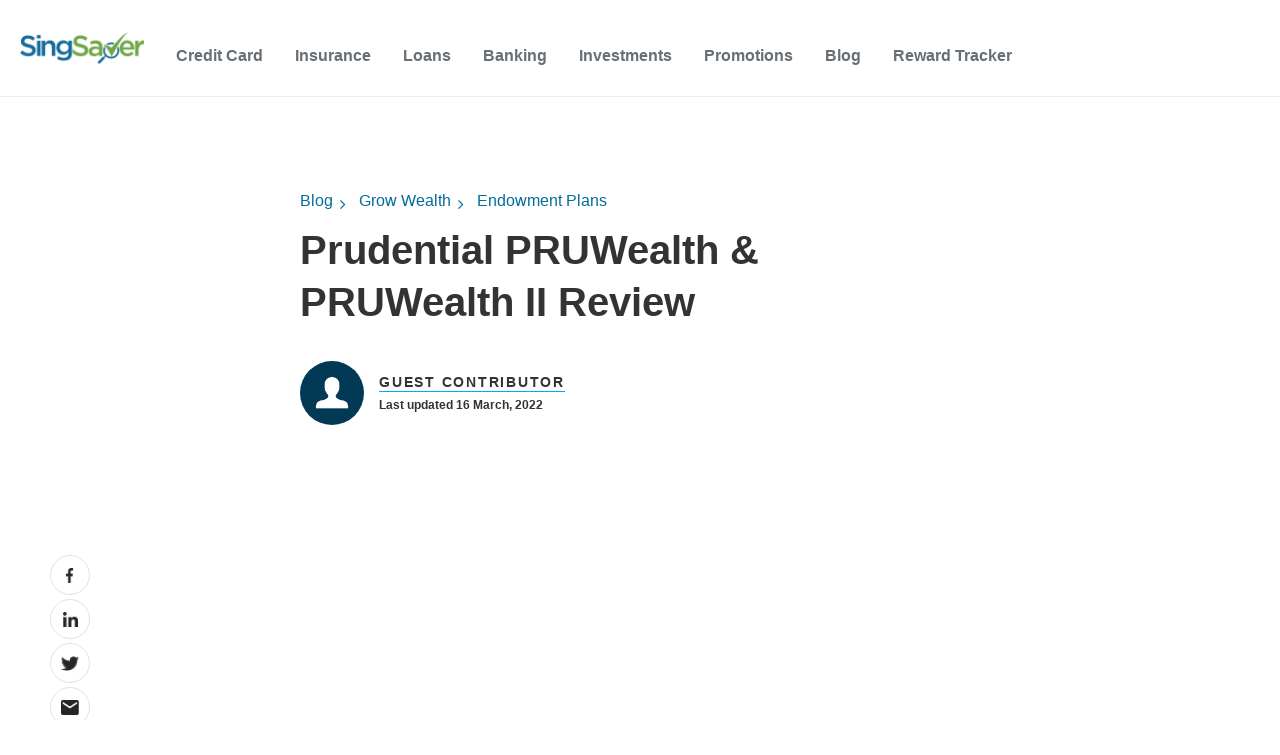

--- FILE ---
content_type: text/html; charset=UTF-8
request_url: https://www.singsaver.com.sg/blog/pruwealth-review
body_size: 67088
content:
<!doctype html><!--[if lt IE 7]> <html class="no-js lt-ie9 lt-ie8 lt-ie7" lang="en-sg" > <![endif]--><!--[if IE 7]>    <html class="no-js lt-ie9 lt-ie8" lang="en-sg" >        <![endif]--><!--[if IE 8]>    <html class="no-js lt-ie9" lang="en-sg" >               <![endif]--><!--[if gt IE 8]><!--><html class="no-js" lang="en-sg"><!--<![endif]--><head>
    <meta charset="utf-8">
    <meta http-equiv="X-UA-Compatible" content="IE=edge,chrome=1">
    <meta name="author" content="Guest Contributor">
    <meta name="description" content="Our unbiased review of the Prudential PRUWealth and PRUWealth II endowment plans, including what we like and don't like.">
    <meta name="generator" content="HubSpot">
    <title>Prudential PRUWealth &amp; PRUWealth II Review</title>
    
    
<meta name="viewport" content="width=device-width, initial-scale=1">

    
    <meta property="og:description" content="Our unbiased review of the Prudential PRUWealth and PRUWealth II endowment plans, including what we like and don't like.">
    <meta property="og:title" content="Prudential PRUWealth &amp; PRUWealth II Review">
    <meta name="twitter:description" content="Our unbiased review of the Prudential PRUWealth and PRUWealth II endowment plans, including what we like and don't like.">
    <meta name="twitter:title" content="Prudential PRUWealth &amp; PRUWealth II Review">

    

    
<link rel="preconnect" href="https://cta-eu1.hubspot.com">
<link rel="preconnect" href="https://assets.contentstack.io">
<link rel="preconnect" href="https://www.googletagmanager.com">
<link rel="preconnect" href="https://www.google-analytics.com">
<link rel="preconnect" href="https://images.contentstack.io">
<link rel="preconnect" href="https://cdnjs.cloudflare.com">
<link rel="preconnect" href="https://f.hubspotusercontent-eu1.net">
<link rel="preconnect" href="https://fonts.googleapis.com">
<link rel="preconnect" href="https://fonts.gstatic.com">
<link rel="preconnect" href="https://cdn.jsdelivr.net">
<link rel="preconnect" href="https://25174313.fs1.hubspotusercontent-eu1.net">
<link rel="preconnect" href="https://static.hsappstatic.net">
<link rel="preconnect" href="https://js-eu1.hs-scripts.com">
<link rel="preconnect" href="https://js-eu1.hs-banner.com">
<link rel="preconnect" href="https://js-eu1.hs-analytics.net">
<link rel="preconnect" href="https://singsaver.link">
<link rel="preconnect" href="https://form-rewards.singsaver.com.sg">
<link rel="preconnect" href="https://track-eu1.hubspot.com">

<link rel="preload" href="https://fonts.googleapis.com/css2?family=Material+Symbols+Outlined:wght@300..400&amp;display=swap" as="style">
<link rel="preload" href="https://fonts.gstatic.com/s/opensans/v40/memvYaGs126MiZpBA-UvWbX2vVnXBbObj2OVTS-mu0SC55I.woff2" as="font" type="font/woff2" crossorigin>
<link rel="preload" href="https://cdnjs.cloudflare.com/ajax/libs/font-awesome/4.7.0/fonts/fontawesome-webfont.woff2?v=4.7.0" as="font" type="font/woff2" crossorigin>
<link rel="preload" href="https://fonts.gstatic.com/s/materialsymbolsoutlined/v183/kJF4BvYX7BgnkSrUwT8OhrdQw4oELdPIeeII9v6oDMzByHX9rA6RzaxHMPdY43zj-jCxv3fzvRNU22ZXGJpEpjC_1v-p5Y0J1Llf.woff2" as="font" type="font/woff2" crossorigin>
<link rel="preload" href="https://www.singsaver.com.sg/hs-fs/hub/25174313/hub_generated/template_assets/52732923079/1715325716654/Website_2022/Js/tracking-general.min.js" as="script">
<link rel="preload" href="https://cdn.jsdelivr.net/npm/swiper@9.1.1/swiper-bundle.min.js" as="script">
<link rel="preload" href="https://js-eu1.hscollectedforms.net/collectedforms.js" as="script">
<link rel="preload" href="https://js-eu1.hs-banner.com/v2/25174313/banner.js" as="script">
<link rel="preload" href="https://www.singsaver.com.sg/hs/hsstatic/keyboard-accessible-menu-flyouts/static-1.17/bundles/project.js" as="script">
<link rel="preload" href="https://www.singsaver.com.sg/hs/hsstatic/cos-i18n/static-1.53/bundles/project.js" as="script">
<link rel="preload" href="https://cdnjs.cloudflare.com/ajax/libs/jquery/3.6.0/jquery.min.js" as="script">
<link rel="preload" href="https://cdnjs.cloudflare.com/ajax/libs/bootstrap/5.1.0/js/bootstrap.min.js" as="script">
<link rel="preload" href="https://cdnjs.cloudflare.com/ajax/libs/bootstrap/5.1.0/css/bootstrap.min.css" as="style">
<link rel="preload" href="https://fonts.googleapis.com/css2?family=Material+Symbols+Outlined:wght@300..400&amp;display=swap" as="style">
<link rel="preload" href="https://www.singsaver.com.sg/hs-fs/hub/25174313/hub_generated/template_assets/59526995411/1716117300502/Website_2022/Css/global.min.css" as="style">
<link rel="preload" href="https://fonts.googleapis.com/css2?family=Open+Sans:wght@300;400;500&amp;display=swap" as="style">
<link rel="preload" href="https://cdn.jsdelivr.net/npm/swiper@9.1.1/swiper-bundle.min.css" as="style">


  <link rel="preconnect" href="https://25174313.fs1.hubspotusercontent-eu1.net">
  <link rel="preconnect" href="https://f.hubspotusercontent-eu1.net">
  <link rel="preconnect" href="https://cdn2.hubspot.net">
  <link rel="preconnect" href="https://fonts.googleapis.com">
  <link rel="preconnect" href="https://cdnjs.cloudflare.com">
  <link rel="preconnect" href="https://www.googletagmanager.com">

  <link rel="preload" href="https://fonts.googleapis.com/css2?family=Open+Sans:wght@300;400;500;600;700;800&amp;display=swap" as="font" type="font/woff2" crossorigin="">
  <link rel="preload" href="https://cdnjs.cloudflare.com/ajax/libs/font-awesome/4.7.0/fonts/fontawesome-webfont.woff2?v=4.7.0" as="font" type="font/woff2" crossorigin="">


<meta name="page_category" content="">
<meta name="vertical_code" content="">




    <style>
a.cta_button{-moz-box-sizing:content-box !important;-webkit-box-sizing:content-box !important;box-sizing:content-box !important;vertical-align:middle}.hs-breadcrumb-menu{list-style-type:none;margin:0px 0px 0px 0px;padding:0px 0px 0px 0px}.hs-breadcrumb-menu-item{float:left;padding:10px 0px 10px 10px}.hs-breadcrumb-menu-divider:before{content:'›';padding-left:10px}.hs-featured-image-link{border:0}.hs-featured-image{float:right;margin:0 0 20px 20px;max-width:50%}@media (max-width: 568px){.hs-featured-image{float:none;margin:0;width:100%;max-width:100%}}.hs-screen-reader-text{clip:rect(1px, 1px, 1px, 1px);height:1px;overflow:hidden;position:absolute !important;width:1px}
</style>

<link rel="stylesheet" href="https://www.singsaver.com.sg/hubfs/hub_generated/template_assets/1/63582632654/1744320607094/template_megamenu-global.min.css">
<link rel="stylesheet" href="https://fonts.googleapis.com/css2?family=Material+Symbols+Outlined:wght@300..400&amp;display=swap">
<link rel="stylesheet" href="https://cdn.jsdelivr.net/npm/swiper@9.1.1/swiper-bundle.min.css">

<style data-selector="nav-element-style">

  header.white-headers {
    display: none;
  }

  .megamenu .group\/category:hover .md\:group-hover\/category\:block {
      box-shadow: rgba(20,20,20, 0.12) 0 4px 6px;
  }

  div[data-selector="nav-element"] nav {
    border-bottom-width: 1px;
  }

  li[data-selector="nav-menu-category"] input.peer\/category:checked~label svg,
  li[data-selector="nav-menu-subcategory"] input.peer\/subcategory:checked~label svg{
    transform: rotate(180deg);
  }

  /* To undo/override market theme css */
  #main-content a {
    line-height: revert;
  }

  /* To be removed after hubspot blog styles are normalized */
  .megamenu li{
    list-style: none;
  }

  /*dropdown lang*/
  .current-language {
    height: 97px;
  }

  .current-language:hover .translations-menu-wrapper {
    display: none;
  }

  .translations-menu-wrapper {
    top: 97px;
  }

  .translations-menu {
    box-shadow: 0 4px 20px 0 rgba(0,0,0,.2);
  }

  .translations-menu {
    padding-left: 40px;
    padding-right: 40px;
  }

  .current-language .icon-arrow-lang {
    visibility: unset;
  }

  @media screen and (min-width: 900px) {
    .current-language:hover .translations-menu-wrapper {
      display: block;
      visibility: unset;
    }
  }

</style>

<link class="hs-async-css" rel="preload" href="https://www.singsaver.com.sg/hubfs/hub_generated/module_assets/1/55898892223/1756298571557/module_Hyphen_-_Navigation_Header.min.css" as="style" onload="this.onload=null;this.rel='stylesheet'">
<noscript><link rel="stylesheet" href="https://www.singsaver.com.sg/hubfs/hub_generated/module_assets/1/55898892223/1756298571557/module_Hyphen_-_Navigation_Header.min.css"></noscript>
<link class="hs-async-css" rel="preload" href="https://www.singsaver.com.sg/hubfs/hub_generated/module_assets/1/47635248881/1756298577497/module_Blog_Main_Banner.min.css" as="style" onload="this.onload=null;this.rel='stylesheet'">
<noscript><link rel="stylesheet" href="https://www.singsaver.com.sg/hubfs/hub_generated/module_assets/1/47635248881/1756298577497/module_Blog_Main_Banner.min.css"></noscript>

   <style>
      .blog_banner_section
     {
       
     background-image: url('https://www.singsaver.com.sg/hubfs/Blogs%202020/CompareHero/Hero-Banner-Blog.webp');
background-size: cover;
background-position: center center;

       
     }
     
@media (max-width:600px){
        .blog_banner_section
     {
       
     background-image: url('https://www.singsaver.com.sg/hubfs/Blogs%202020/CompareHero/Mobile-Hero-Banner.webp');
background-size: cover;
background-position: center center;

       
     }
       
     }
     
     
 </style>  

<link class="hs-async-css" rel="preload" href="https://www.singsaver.com.sg/hubfs/hub_generated/module_assets/1/48524350146/1744333301051/module_Reusable_Block.min.css" as="style" onload="this.onload=null;this.rel='stylesheet'">
<noscript><link rel="stylesheet" href="https://www.singsaver.com.sg/hubfs/hub_generated/module_assets/1/48524350146/1744333301051/module_Reusable_Block.min.css"></noscript>
<link class="hs-async-css" rel="preload" href="https://www.singsaver.com.sg/hubfs/hub_generated/module_assets/1/52684903378/1756298574080/module_Hyphen_Related_Articles.min.css" as="style" onload="this.onload=null;this.rel='stylesheet'">
<noscript><link rel="stylesheet" href="https://www.singsaver.com.sg/hubfs/hub_generated/module_assets/1/52684903378/1756298574080/module_Hyphen_Related_Articles.min.css"></noscript>
    <script type="application/ld+json">
{
  "mainEntityOfPage" : {
    "@type" : "WebPage",
    "@id" : "https://www.singsaver.com.sg/blog/pruwealth-review"
  },
  "author" : {
    "name" : "Guest Contributor",
    "url" : "https://www.singsaver.com.sg/blog/author/singsaver",
    "@type" : "Person"
  },
  "headline" : "Prudential PRUWealth & PRUWealth II Review",
  "datePublished" : "2022-03-16T00:00:00.000Z",
  "dateModified" : "2023-07-18T09:52:14.111Z",
  "publisher" : {
    "name" : "MoneyHero Group",
    "logo" : {
      "@type" : "ImageObject"
    },
    "@type" : "Organization"
  },
  "@context" : "https://schema.org",
  "@type" : "BlogPosting",
  "image" : [ "https://www.singsaver.com.sg/hubfs/assets_singsaver/prudential-policies.jpg" ]
}
</script>


    


<script>
<!--  get session -->
const sessionUrl = new URL('/api/cookie', `https://${ window.location.host}`);
fetch(sessionUrl);
</script>


<meta name="robots" content="index,follow,max-snippet:-1,max-image-preview:large,max-video-preview:-1">

<script>
  window.__gateway_url__ = "https://www.singsaver.com.sg";
  window.__graphql_endpoints__ = "https://www.singsaver.com.sg/api/gql";
  window.__graphql_id__ = "497647c4e5718076f21a6962bbdc37ce8afd6572e571cfa6a54b132e79ce134e";
  window.__auth_endpoint__ = "https://identity.singsaver.com.sg/realms/singsaver/fe/";
</script>

<script async type="module" src="/_tags/tags.js" fetchpriority="low"></script>

<link rel="icon" href="https://mhgprod-cdn-efeke3f5guabc4dh.z02.azurefd.net/singsaver/strapi-uploads/favicon_bfa2377c18.ico" type="image/x-icon">
<link rel="icon" href="https://mhgprod-cdn-efeke3f5guabc4dh.z02.azurefd.net/singsaver/strapi-uploads/favicon_16x16_cdc85c5965.png" sizes="16x16" type="image/png">
<link rel="icon" href="https://mhgprod-cdn-efeke3f5guabc4dh.z02.azurefd.net/singsaver/strapi-uploads/favicon_32x32_51f5549131.png" sizes="32x32" type="image/png">
<link rel="apple-touch-icon" href="https://mhgprod-cdn-efeke3f5guabc4dh.z02.azurefd.net/singsaver/strapi-uploads/apple_touch_icon_9b0ec7f489.png">
<link rel="icon" href="https://mhgprod-cdn-efeke3f5guabc4dh.z02.azurefd.net/singsaver/strapi-uploads/android_chrome_192x192_9713b71a12.png" sizes="192x192" type="image/png">
<link rel="icon" href="https://mhgprod-cdn-efeke3f5guabc4dh.z02.azurefd.net/singsaver/strapi-uploads/android_chrome_512x512_e724a7e566.png" sizes="512x512" type="image/png">
<meta property="og:image" content="https://www.singsaver.com.sg/hubfs/assets_singsaver/prudential-policies.jpg">
<meta property="og:image:width" content="960">
<meta property="og:image:height" content="540">

<meta name="twitter:image" content="https://www.singsaver.com.sg/hubfs/assets_singsaver/prudential-policies.jpg">


<meta property="og:url" content="https://www.singsaver.com.sg/blog/pruwealth-review">
<meta name="twitter:card" content="summary_large_image">

<link rel="canonical" href="https://www.singsaver.com.sg/blog/pruwealth-review">
<!-- Begin partial -->







  
  
  
  
  
  








<script type="application/ld+json">
{
    "@context": "https://schema.org",
    "@type": "BlogPosting",
    "mainEntityOfPage": {
        "@type": "WebPage",
        "@id": "https://www.singsaver.com.sg/blog/pruwealth-review"
    },
    "headline": "Prudential PRUWealth &amp; PRUWealth II Review",
    "image": "https://25174313.fs1.hubspotusercontent-eu1.net/hubfs/25174313/assets_singsaver/prudential-policies.jpg",
    "author": {
        "@type": "Organization",
        "name": "Guest Contributor",
        "url": "https://www.singsaver.com.sg/blog/author/singsaver"
    },
    "publisher": {
        "@type": "Organization",
        "name": "SingSaver",
        "logo": {
            "@type": "ImageObject",
            "url": ""
        }
    },
  "datePublished": "2022-03-16T08:00:00+08:00"
}
</script>


    
      <script type="application/ld+json">
      {
          "@context": "https://schema.org",
          "@type": "BreadcrumbList",
          "itemListElement": [
      
          
              {
                  "@type": "ListItem",
                  "position": 1,
                  "name": "Grow Wealth",
                  "item": "https://www.singsaver.com.sg/blog/category/grow-wealth"
              }
          
      
      
          
              
              ,{
                  "@type": "ListItem",
                  "position": 2,
                  "name": "Endowment Plans",
                  "item": "https://www.singsaver.com.sg/blog/category/grow-wealth/endowment-plans"
              }
              
          
          
      
          ]
      }
      </script>
    

<!-- End partial -->
<meta property="og:type" content="article">
<link rel="alternate" type="application/rss+xml" href="https://www.singsaver.com.sg/blog/rss.xml">
<meta name="twitter:domain" content="www.singsaver.com.sg">

<meta http-equiv="content-language" content="en-sg">
<link rel="stylesheet" href="//7052064.fs1.hubspotusercontent-na1.net/hubfs/7052064/hub_generated/template_assets/DEFAULT_ASSET/1769202061201/template_layout.min.css">


<link rel="stylesheet" href="https://www.singsaver.com.sg/hubfs/hub_generated/template_assets/1/59526995411/1744320604540/template_global.min.css">


    



<style>
  
  
    @font-face {
  font-family: Open Sans;
  src: local('Open Sans'), url('https://fonts.googleapis.com/css2?family=Open+Sans:wght@300;400;500;600;700;800&display=swap') format('woff2');
  font-weight: 300 800;
  font-style: oblique 0deg 10deg;
  font-display: fallback;
}

body {
  margin: 0;
  padding: 0;
  overflow-x: hidden;
  font-size: 16px;
  font-family: 'Open Sans', sans-serif !important;
}
.container-fluid {
  padding: 0 !important;
  margin: 0 !important;
}
* {
  margin: 0;
  padding: 0;
}
ul {
  margin: 0;
  padding: 0;
}
a {
  text-decoration: none;
  -webkit-transition: 0.5s;
  -o-transition: 0.5s;
  transition: 0.5s;
}
a:hover {
  text-decoration: none;
  -webkit-transition: 0.5s;
  -o-transition: 0.5s;
  transition: 0.5s;
}
p {
  font-size: 18px;
  line-height: 28px;
}
.social_mobile {
  display: none;
  z-index: 2;
}
.social_mobile,
.social_mobile label {
  position: fixed;
  bottom: 130px;
  right: 0;
  line-height: 10px;
  transform: translate(-50%, -50%);
}
#check:checked ~ label {
  transform: translateY(70px);
}
.social_mobile label {
  z-index: 1;
  transform: translateY(70px);
  transition: 0.35s ease-in;
}
#check {
  display: none;
}
.social_mobile label #button {
  display: flex;
  height: 56px;
  width: 56px;
  background: #027db7;
  border-radius: 100%;
  cursor: pointer;
  position: relative;
  right: 10px;
  bottom: 0px;
}
label #button i {
  margin: auto;
  font-size: 25px;
  color: #f5f5f5;
  transform: rotateZ(0turn);
  transition: transform 0.2s linear;
}
#check:checked ~ label #button i {
  transform: rotateZ(0.5turn);
}
#check:checked ~ label #button i:before {
  content: '\f00d';
}
.social_mobile span {
  transform: scaleX(0);
  opacity: 0;
  bottom: 0px;
  display: none;
  transition: 0.4s;
}
#check:checked ~ span {
  transform: scaleX(1);
  opacity: 1;
  bottom: 130px;
  display: block;
  transition: 0.4s;
}
#check:checked ~ span,
.social_mobile span {
  position: absolute;
  right: 20px;
  transition: 0.4s;
}
.banner__container .right_img {
  max-width: 250px;
}
.body-container-wrapper {
  margin-top: 50px;
}
/* Injected Banner from Google Optimize requires absolute position for Web Vitals score */
.header-container-wrapper ~ a:not(.body-container-wrapper),
.header-container-wrapper > a,
.header-container-wrapper nav + a {
  position: absolute;
}
.blog-popuplar {
  background: #edf4ff;
  padding: 64px 0;
}
.blog-popuplar .most_heading {
  font-weight: 600;
  font-size: 40px;
  color: #333333;
  margin: 0;
}
.blog-popuplar .post-item.most-pp {
  margin: 28px 0 0;
  display: flex;
  width: 100%;
}
.blog-popuplar .post-item.most-pp .post-title {
  font-weight: 600;
  font-size: 20px;
  line-height: 1.3;
}
.blog-popuplar .post-item.most-pp a {
  color: #333333;
  padding: 28px 24px 28px 28px;
  text-decoration: none;
  width: 100%;
  background: #dae9ff url(https://www.singsaver.com.sg/hubfs/Website%202022%20image/Line%20Pattern.svg);
  background-repeat: repeat-y;
}
.blog-popuplar .post-item.most-pp:hover a,
.blog-popuplar .post-item.most-pp:hover .blog_pubslish_popuplar,
.blog-popuplar .post-item.most-pp:hover .post_no::after {
  color: #00aafb;
}
.wp-block-button.aligncenter {
  margin: 20px 0px 24px 0px;
  text-align: center;
}
.post_templates .hs-featured-image-wrapper {
  min-height: 320px;
}
.post_templates .wp-block-button__link {
  color: #fff;
  background-color: #ff6900;
  border: none;
  border-radius: 28px;
  box-shadow: none;
  cursor: pointer;
  display: inline-block;
  font-size: 18px;
  padding: 12px 24px;
  text-align: center;
  text-decoration: none;
  overflow-wrap: break-word;
}
.blog-popuplar .post-item.most-pp .blog_pubslish_popuplar {
  font-size: 12px;
  color: #333333;
  margin: 22px 0 0;
  font-weight: 600;
}
.blog-popuplar .col-lg-3.col-md-6 {
  display: -webkit-box;
  display: -ms-flexbox;
  display: flex;
}
.post_no {
  width: 40px;
  height: 70px;
  position: relative;
}
.post_no:after {
  content: '1';
  color: #333;
  position: absolute;
  z-index: 1;
  font-weight: 600;
  font-size: 50px;
  line-height: normal;
  left: 0;
  top: 0;
}
.blog-popuplar .col-lg-3:nth-child(2) .post_no:after {
  content: '2';
}
.blog-popuplar .col-lg-3:nth-child(3) .post_no:after {
  content: '3';
}
.blog-popuplar .col-lg-3:nth-child(4) .post_no:after {
  content: '4';
}

.articles_full {
  padding: 80px 0;
}
.articles_full .related-article-container {
  margin: 0 auto;
  max-width: 880px;
  padding: 0 0 24px;
}

h3.article_heading,
h1.article_heading,
h2.article_heading {
  font-weight: 600;
  font-size: 40px;
  color: #333;
  max-width: 880px;
  margin: 0px auto;
  padding: 0 0 24px;
}
.articles_full .post-item {
  padding: 24px 0;
  border-top: 1px solid #e6e6e6;
  max-width: 880px;
  margin: 0px auto;
}
.email_sub_blog form label {
  display: none;
}
.articles_full .post-item .post-body {
}

.articles_full .post-item .col-md-5,
.articles_full .post-item .post-body {
  display: -ms-flexbox;
  display: flex;
  -ms-flex-wrap: wrap;
  flex-wrap: wrap;
}
.articles_full .post-item .post-body .hs-featured-image-wrapper {
  width: 100%;
  object-fit: cover;
}
.articles_full .post-item .post-body .hs-featured-image-link img {
  width: 100%;
  object-fit: cover;
}
.articles_full .post-item .blog-details .post-header h2 {
  font-size: 24px;
  line-height: 1.3;
  margin: 4px 0 16px;
}
.articles_full .post-item .blog-details .post-header h2 a,
.articles_full .post-item .blog-details .post-header h4 a {
  font-weight: 600;
  text-decoration: none;
  color: #333333;
}
.articles_full .post-item .blog-details .post-header h2 a:hover,
.articles_full .post-item .blog-details .post-header h4 a:hover {
  color: #00aafb;
}
.articles_full .post-item .blog-details .post-header .hubspot-editable {
  font-size: 12px;
  color: #333;
  font-weight: 600;
}
.articles_full .post-item .blog-details .blog-tag a {
  text-decoration: none;
  font-weight: bold;
  font-size: 16px;
  color: #00aafb;
  transition: 0.3s;
}
.articles_full .post-item .blog-details .blog-tag a:hover {
  transition: 0.3s;
  color: #333;
}
.blog-pagination ul .pg {
  display: -webkit-box;
  display: -ms-flexbox;
  display: flex;
}
.blog-pagination ul .pg li {
  font-weight: 600;
  list-style: none;
  font-size: 14px;
  line-height: 16px;
  margin: 0 5px 0px 0;
}
.blog-pagination ul .pg li a {
  color: #333;
  text-decoration: none;
  width: 32px;
  height: 32px;
  display: table;
  border-radius: 4px;
  text-align: center;
  line-height: 32px;
}
.blog-pagination ul .pg li.active a {
  background: #00aafb;
  color: #fff;
}
.blog-pagination {
  margin: 40px auto 0;
  max-width: 880px;
}
.blog-pagination ul {
  padding: 0;
  margin: 0;
}
.hs-author-profile {
  padding: 80px 0;
}
.hs-author-profile .hs-author-avatar {
  width: 415px;
  height: 415px;
  border-radius: 100%;
  overflow: hidden;
}
.hs-author-profile .hs-author-avatar img {
  width: 100% !important;
}
.hs-author-profile .row {
  max-width: 1126px;
  margin: 0px auto;
}
.hs-author-profile .hs-author-name {
  font-weight: 600;
  font-size: 40px;
  line-height: 1.2;
  color: #333;
  margin: 0 0 8px;
}
.hs-author-profile h4.author_deg {
  font-weight: 600;
  font-size: 18px;
  line-height: 1.5;
  margin: 0;
  color: #333333;
}
.hs-author-profile .hs-author-bio {
  font-size: 18px;
  line-height: 1.5;
  color: #333333;
  margin: 22px 0 0;
}
.subscribe_width {
  max-width: 650px;
  margin: 0px auto;
}
.subscribe_email {
  background: #e3efff;
  padding: 54px 0;
}
.subscribe_email h5 {
  font-weight: 600;
  font-size: 16px;
  line-height: 1.5;
  color: #333333;
  margin: 0 0 16px 0;
}
.our_mission_left_img {
  display: none;
}
.hs-email {
  position: relative;
}
.subscribe_email form label {
  position: absolute;
  top: -24px;
  color: #333333;
  font-size: 12px;
  font-weight: bold;
}
.subscribe_email form input {
  width: 100%;
  outline: 0;
  padding: 0.5rem 20px;
  border: 1px solid #cccccc;
  color: #828282;
  height: 56px;
  border-radius: 4px;
}
.subscribe_email form .input {
  width: 65%;
}
.subscribe_email form {
  position: relative;
  margin: 40px 0 0;
}
.subscribe_email form .hs_submit.hs-submit {
  position: absolute;
  top: 0;
  right: 0;
}
.subscribe_email form .hs_submit.hs-submit input {
  border: none;
  width: auto;
  padding: 10px 58px;
  height: 56px;
  background: #00aafb;
  border-radius: 4px;
  color: #fff;
  font-size: 16px;
  font-weight: 700;
}
.subscribe_email form ul {
  padding: 0;
  margin: 0;
}
.subscribe_email form ul li label {
  position: relative;
  top: 0;
  font-weight: normal;
}
.our-mission-bottom {
  margin-top: 60px;
  position: relative;
}
.our-mission-bottom .title {
  position: relative;
  z-index: 2;
  font-size: 14px;
  font-weight: 600;
  letter-spacing: 1.75px;
  line-height: 1.2;
  text-transform: uppercase;
  text-align: center;
  color: #333333;
}
.our-mission-bottom .content {
  position: relative;
  z-index: 2;
  font-size: 50px;
  font-weight: 600;
  line-height: 1.2;
  padding: 24px 0px 50px;
  color: #333;
  text-align: center;
  max-width: 576px;
  margin: 0px auto;
}
.our-mission-bottom .our-mission-bg-img {
  position: absolute;
  z-index: 1;
  bottom: 0;
  width: auto;
  object-fit: cover;
  height: 100%;
  left: 0;
  right: 0;
  margin: 0px auto;
}
.d-lg-block.mobile_img {
  display: block;
}
h3.tag_hd span,
h1.tag_hd span {
  display: none;
}
h3.tag_hd span:first-child,
h1.tag_hd span:first-child {
  display: inline;
}
.about-author-sec {
  padding: 25px 0 30px;
  border-top: 1px solid #ececed;
}
.post_templates .blog_menu__section {
  margin: 20px auto 10px;
}
.about-author-sec .author_img_btm {
  width: 64px;
  height: 64px;
  border-radius: 100%;
  overflow: hidden;
  margin-right: 15px;
}
.about-author-sec .author_img_btm img {
  object-fit: cover;
  width: 100%;
  margin: 0;
}
.about-author-sec p {
  font-size: 18px;
  line-height: 1.4;
  color: #333;
  border-bottom: 1px solid #ececed;
  margin: 0;
  padding: 17px 0px 25px;
  width: 100%;
}
.author_details {
  display: flex;
  align-items: center;
}
.author_details h3 {
  margin: 0;
  line-height: 0;
}
.author_details h3 a {
  font-weight: 600;
  font-size: 14px;
  line-height: 1.2;
  letter-spacing: 1.75px;
  text-transform: uppercase;
  color: #333333;
  position: relative;
  text-decoration: none;
}
.post_templates b,
.post_templates strong {
  font-weight: 600;
}
.author_details h3 a:after {
  position: absolute;
  content: '';
  height: 1px;
  background: #00aafb;
  bottom: -2px;
  width: 100%;
  left: 0;
}
.section.post-header .hs-featured-image-wrapper img {
  width: 100%;
  margin: 0 0 30px;
  max-width: 100%;
}
.width_container {
  max-width: 680px;
  margin: 0px auto;
}
.blog_tags {
  padding: 10px 0 32px;
}
.blog_tags div {
  font-weight: bold;
  font-size: 12px;
  line-height: 1.4;
  color: #828282;
  margin: 0 0 14px;
}
.blog_tags a {
  border: 1px solid #00aafb;
  font-weight: bold;
  font-size: 12px;
  line-height: 1.3;
  text-align: center;
  color: #333;
  text-decoration: none;
  padding: 6px 12px;
  border-radius: 2px;
  margin-right: 16px;
  display: inline-block;
  margin-bottom: 5px;
  margin-top: 5px;
}
p a {
  color: #00aafb;
}
p br {
  display: block;
  margin-bottom: 15px;
  font-size: 2px;
  line-height: 2px;
}
p br ~ a {
  margin: 20px 0 0;
  line-height: normal;
}
.post_templates a {
  color: #00aafb;
  text-decoration: none;
}
.post_templates table a.blog-trackable img[width] {
  max-width: none !important;
}
h1 a,
h2 a,
h3 a,
h4 a,
h5,
h6 a {
  color: #00aafb;
  text-decoration: none;
}
.post_templates {
  padding: 40px 0 0;
}
.post_templates .blog_top_menu .container {
  padding: 0;
}
.author_details .blog_date {
  font-weight: 600;
  font-size: 12px;
  line-height: 16px;
  color: #333333;
  margin: 7px 0 0;
}
.post-header .about-author-sec {
  padding: 25px 0 30px;
  border-top: none;
}
.post-header {
  position: relative;
}
.post-header h1 {
  font-weight: 600;
  font-size: 40px;
  line-height: 1.3;
  color: #333333;
}
.all_blogs_url {
  padding: 45px 0 0;
}
.all_blogs_url a {
  font-weight: bold;
  font-size: 16px;
  line-height: 1.3;
  text-decoration: none;
  color: #00aafb;
}
.all_blogs_url a img {
  margin: 10px 10px 10px 0;
  height: 24px;
  width: 24px;
}
.post_templates a[role='button'] {
  font-size: 16px;
  padding: 15px 30px;
  -webkit-border-radius: 4px;
  border-radius: 4px;
  width: 100%;
  background-color: #5cb85c;
  display: inline-block;
  line-height: 1;
  color: #fff;
  fill: #fff;
  text-align: center;
  -webkit-transition: all 0.3s;
  -o-transition: all 0.3s;
  transition: all 0.3s;
}
.post_templates a[role='button'] br {
  display: none;
}
.section.post-body h2 {
  font-weight: 600;
  font-size: 24px;
  line-height: 1.3;
  color: #333333;
}
.list_category a {
  font-size: 16px;
  line-height: 1.4;
  color: #026d9b;
  text-decoration: none;
  padding: 0 17px 0 0px;
  margin-right: 17px;
  position: relative;
}
.list_category {
  padding: 0 0 20px;
}
.list_category a:after {
  position: absolute;
  content: '\f054';
  right: 0;
  font-family: FontAwesome;
  font-size: 12px;
  top: 5px;
}
.list_category a:last-child:after {
  display: none;
}
.social_share {
  position: absolute;
  bottom: 0px;
  left: -250px;
  float: left;
  max-width: 180px;
  line-height: 10px;
  transition: 0.3s;
}
.social_share .social_fixed {
  transition: 0.3s;
  top: 0;
}
.social_share.active_tab .social_fixed {
  transition: 0.3s;
  position: fixed;
  top: 10px;
  max-width: 180px;
}

.social_share:empty {
  display: none;
}
.social_share h5,
.social_share .topic_fix {
  font-size: 16px;
  color: #262626;
  font-weight: 700;
  line-height: 1.5;
}
.social_share p {
  font-size: 14px !important;
  border-bottom: 1px solid #dbdbdb;
  padding: 0 0 25px;
  line-height: 20px;
}
.social_share p a {
  width: auto !important;
  height: auto !important;
  border: none !important;
  display: inline-block;
}
ul li {
  list-style: initial;
}
.social_share a img {
  max-height: none !important;
  margin: 0;
  height: 15px !important;
  max-width: none !important;
  width: auto !important;
}
.blog-section.post_templates .section.post-body ul,
.blog-section.post_templates .section.post-body ol {
  padding-bottom: 15px;
}
.blog-section.post_templates .section.post-body ul li,
.blog-section.post_templates .section.post-body ol li {
  padding: 5px 0;
}
.blog-section.post_templates .section.post-body ul li a,
.blog-section.post_templates .section.post-body ol li a {
  text-decoration: none;
  color: #00aafb;
}
p a {
  text-decoration: none;
}
.blog-section.post_templates .section.post-body table {
  border: none !important;
  width: 100%;
  margin: 20px 0;
}
.blog-section.post_templates .section.post-body table thead tr {
  background-color: #fff !important;
  color: #000 !important;
  border-bottom: 1px solid rgb(231, 231, 231);
}
.blog-section.post_templates .section.post-body table h3,
.blog-section.post_templates .section.post-body table h4 {
  font-size: 14px;
  margin: 0;
}
.blog-section.post_templates .section.post-body table tr td {
  padding: 10px !important;
  font-size: 13px;
}
.blog-section.post_templates .section.post-body table tr:nth-child(odd) {
  background: #edf4ff;
}
.blog-section.post_templates .section.post-body h2 {
  margin: 0 0 25px;
  color: #333;
}
.blog-section.post_templates .section.post-body h3,
.blog-section.post_templates .section.post-body h4 {
  font-size: 20px;
  margin: 0 0 25px;
  color: #333;
}
.blog-section.post_templates .section.post-body h5,
.blog-section.post_templates .section.post-body h6 {
  font-size: 18px;
  margin: 0 0 25px;
  color: #333;
}
.simple-pagination {
  max-width: 880px;
  margin: 0px auto !important;
  border-top: 1px solid #e6e6e6;
  padding: 24px 0 0 !important;
}
.simple-pagination li a,
.simple-pagination li span,
.simple-pagination .prev.current,
.simple-pagination .next.current,
.light-theme .current.prev {
  color: #333;
  padding: 5px 10px;
  text-decoration: none;
  background: top;
  border: none;
  background-color: inherit;
  background-color: inherit !important;
  box-shadow: 0px 0px 0px 0px #eee !important;
  font-weight: 600 !important;
  border-radius: 0 !important;
}
.light-theme .active .current {
  background: #00aafb !important;
  color: #fff;
  border-color: transparent;
  box-shadow: 0 1px 0 rgb(255, 255, 255), 0 0 0px rgba(0, 0, 0, 0.3);
}
.articles_full .post-item .col-md-4 {
  display: flex;
}
.blog_header_section {
  display: flex;
  align-items: center;
  margin: 0 0 10px;
  flex-wrap: wrap;
}
.blog_header_section a {
  font-size: 16px;
  color: #026d9b;
  text-decoration: none;
  padding: 0 13px 0 0px;
  position: relative;
  margin-right: 13px;
}
.blog_header_section a:after {
  position: absolute;
  content: '\f105';
  font-family: FontAwesome;
  right: 0;
  top: 0px;
}
.blog_header_section div:last-child a:after {
  display: none;
}
.post_templates iframe {
  width: 100% !important;
}
/* blog post body content style */
#hs_cos_wrapper_post_body > li {
  word-break: break-all;
}
.post_templates img {
  max-width: 100% !important;
  margin: 10px 0 20px;
  height: auto;
}

.post_templates blockquote {
  background: #dae9ff url(https://www.singsaver.com.sg/hubfs/Website%202022%20image/Line%20Pattern.svg);
  background-repeat: repeat-y;
  padding: 24px 32px;
}
.post_templates blockquote p,
.post_templates blockquote {
  font-size: 14px;
  color: #333;
  margin: 12px 0;
  line-height: 24px;
}

.post_templates table[data-ninja_table_instance] thead tr th {
  text-align: center;
}

.post_templates table[data-ninja_table_instance] tbody tr td p {
  margin: 0;
  padding: 0;
}

.wp-block-image .aligncenter {
  display: table;
  margin-left: auto;
  margin-right: auto;
}

@media (max-width: 767px) {
  p br ~ a {
    margin: 20px 0 0;
    line-height: normal;
  }
  .social_mobile.active_share {
    display: block;
  }
  .blog-section.post_templates .section.post-body ul li,
  .blog-section.post_templates .section.post-body ol li {
    font-size: 16px;
  }
  .post_templates blockquote p,
  .post_templates blockquote {
    font-size: 14px;
    line-height: 24px;
  }
  .post_templates blockquote {
    padding: 24px 32px;
  }
  .blog_header_section {
    margin: 0 15px 10px;
  }
  body {
    font-size: 16px;
    line-height: 24px;
  }
  p {
    font-size: 16px;
    line-height: 24px;
  }
  .post_templates .blog_menu__section {
    margin: 0px auto 10px;
  }
  .post_templates .hs-featured-image-wrapper {
    min-height: 210px;
  }
  .post-header .about-author-sec {
    padding: 25px 15px 20px;
  }
  .about-author-sec {
    padding: 25px 15px 30px;
  }
  .blog_tags {
    padding: 10px 15px 32px;
  }
  .articles_full .hs-featured-image-wrapper {
    width: 100%;
  }
  .our_mission_left_img {
    display: block;
    max-width: 70px;
    bottom: 0;
    left: 30px;
  }
  .related-post-items {
    padding: 0px 15px;
  }

  .Accordion_item .title_tab .title {
    font-size: 20px;
  }
  .post-header h1 {
    font-size: 30px;
    padding: 0px 15px;
  }
  .width_container {
    padding: 0px 0px;
  }
  .post-header .blog_top_menu,
  .section.post-body {
    padding: 0px 15px;
  }
  .post_templates {
    padding: 50px 0 0;
  }
  .subscribe_email form .hs_submit.hs-submit input {
    width: 100%;
  }
  .our-mission-bottom {
    margin-top: 30px;
    position: relative;
  }
  .our-mission-bottom .row {
    -webkit-box-orient: vertical;
    -webkit-box-direction: reverse;
    -ms-flex-direction: column-reverse;
    flex-direction: column-reverse;
  }
  .our-mission-bottom .our-mission-bg-img {
    position: relative;
  }
  .our-mission-bottom .content {
    font-size: 36px;
  }
  .blog-pagination {
    margin: 0px auto 0;
    border-top: 1px solid #e6e6e6;
    padding: 40px 0 0;
  }
  .heading_content {
    text-align: center;
  }
  .subscribe_email form .hs_submit.hs-submit {
    position: relative;
    margin: 20px 0 0;
    right: 0;
  }
  .subscribe_email form .input {
    width: 100%;
  }
  .articles_full .post-item .blog-details .post-header h2 {
    font-size: 20px;
  }
  .articles_full .post-item .blog-details .blog-tag a {
    font-size: 14px;
    margin: 0px 0 0;
    display: inline-block;
  }
  .blog-details .blog-tag {
    margin: 15px 0 10px;
  }
  .about-author-sec p {
    font-size: 16px;
  }
  .blog-section.post_templates .section.post-body table tr td *,
  .blog-section.post_templates .section.post-body table tr td ol li,
  .blog-section.post_templates .section.post-body table tr td ul li {
    font-size: 12px;
  }

  .section.post-body h2 {
    font-size: 20px;
  }
  .blog-section.post_templates .section.post-body table {
    margin: 20px 0;
    overflow-x: auto;
    display: block;
  }
  h3.article_heading,
  .blog-popuplar .most_heading,
  h1.article_heading,
  h2.article_heading {
    font-size: 30px;
  }
  .articles_full {
    padding: 60px 0;
  }
  .blog-popuplar .post-item.most-pp .post-title {
    font-size: 18px;
  }
  .post_no::after {
    font-size: 40px;
  }
  .hs-author-profile .hs-author-avatar {
    margin: 0 auto;
    width: 295px;
    height: 295px;
  }
  .hs-author-profile .hs-author-name {
    font-size: 26px;
    margin: 20px 0 8px;
  }
  .hs-author-profile {
    padding: 60px 0;
  }
  .hs-author-profile .hs-author-bio {
    font-size: 16px;
  }
  .hs-author-profile h4.author_deg {
    font-size: 16px;
  }
  table {
    height: 100% !important;
    width: 100% !important;
  }
}

@media (min-width: 768px) and (max-width: 991px) {
  .blog-section.post_templates .section.post-body table tr td {
    font-size: 12px;
  }
  .social_share {
    left: -40px;
  }
  .social_share h5,
  .social_share p,
  .social_share .topic_fix {
    display: none;
  }
  .our-mission-bottom {
    margin-top: 30px;
    position: relative;
  }
  .social_share a {
    line-height: 26px;
  }
  .our-mission-bottom .our-mission-bg-img {
    height: 180px;
  }
  .d-lg-block.mobile_img {
    display: block !important;
  }
  .our-mission-bottom .content {
    font-size: 32px;
  }
  .hs-author-profile .hs-author-avatar {
    width: 255px;
    height: 255px;
  }
  .hs-author-profile .hs-author-name {
    font-size: 26px;
  }
  .hs-author-profile {
    padding: 60px 0;
  }
  .hs-author-profile .hs-author-bio {
    font-size: 16px;
  }
  .hs-author-profile h4.author_deg {
    font-size: 16px;
  }
  .blog-popuplar .most_heading,
  h3.article_heading,
  h1.article_heading,
  h2.article_heading {
    font-size: 32px;
  }
  .articles_full .post-item .blog-details .post-header h2 {
    font-size: 20px;
  }
}

@media (min-width: 992px) and (max-width: 1199px) {
  .social_share {
    left: -100px;
  }
  .social_share h5,
  .social_share p,
  .social_share .topic_fix {
    display: none;
  }
  .our-mission-bottom .our-mission-bg-img {
    height: 250px;
  }
  .our-mission-bottom .content {
    font-size: 36px;
  }
  .blog-popuplar .post-item.most-pp a {
    padding: 20px 18px 20px 18px;
  }
  .blog-popuplar .post-item.most-pp .post-title {
    font-size: 16px;
  }
  .hs-author-profile .hs-author-avatar {
    width: 345px;
    height: 355px;
  }
}

video {
  width: 100% !important;
}

p:empty {
  display: none;
}
  
@charset "UTF-8";
/*!
 * Bootstrap v5.1.0 (https://getbootstrap.com/)
 * Copyright 2011-2021 The Bootstrap Authors
 * Copyright 2011-2021 Twitter, Inc.
 * Licensed under MIT (https://github.com/twbs/bootstrap/blob/main/LICENSE)
 */
:root {
  --bs-blue: #0d6efd;
  --bs-indigo: #6610f2;
  --bs-purple: #6f42c1;
  --bs-pink: #d63384;
  --bs-red: #dc3545;
  --bs-orange: #fd7e14;
  --bs-yellow: #ffc107;
  --bs-green: #198754;
  --bs-teal: #20c997;
  --bs-cyan: #0dcaf0;
  --bs-white: #fff;
  --bs-gray: #6c757d;
  --bs-gray-dark: #343a40;
  --bs-gray-100: #f8f9fa;
  --bs-gray-200: #e9ecef;
  --bs-gray-300: #dee2e6;
  --bs-gray-400: #ced4da;
  --bs-gray-500: #adb5bd;
  --bs-gray-600: #6c757d;
  --bs-gray-700: #495057;
  --bs-gray-800: #343a40;
  --bs-gray-900: #212529;
  --bs-primary: #0d6efd;
  --bs-secondary: #6c757d;
  --bs-success: #198754;
  --bs-info: #0dcaf0;
  --bs-warning: #ffc107;
  --bs-danger: #dc3545;
  --bs-light: #f8f9fa;
  --bs-dark: #212529;
  --bs-primary-rgb: 13, 110, 253;
  --bs-secondary-rgb: 108, 117, 125;
  --bs-success-rgb: 25, 135, 84;
  --bs-info-rgb: 13, 202, 240;
  --bs-warning-rgb: 255, 193, 7;
  --bs-danger-rgb: 220, 53, 69;
  --bs-light-rgb: 248, 249, 250;
  --bs-dark-rgb: 33, 37, 41;
  --bs-white-rgb: 255, 255, 255;
  --bs-black-rgb: 0, 0, 0;
  --bs-body-rgb: 33, 37, 41;
  --bs-font-sans-serif: system-ui, -apple-system, 'Segoe UI', Roboto, 'Helvetica Neue', Arial, 'Noto Sans', 'Liberation Sans', sans-serif, 'Apple Color Emoji', 'Segoe UI Emoji',
    'Segoe UI Symbol', 'Noto Color Emoji';
  --bs-font-monospace: SFMono-Regular, Menlo, Monaco, Consolas, 'Liberation Mono', 'Courier New', monospace;
  --bs-gradient: linear-gradient(180deg, rgba(255, 255, 255, 0.15), rgba(255, 255, 255, 0));
  --bs-body-font-family: var(--bs-font-sans-serif);
  --bs-body-font-size: 18px;
  --bs-body-font-weight: 400;
  --bs-body-line-height: 1.5;
  --bs-body-color: #212529;
  --bs-body-bg: #fff;
}

*,
*::before,
*::after {
  box-sizing: border-box;
}

@media (prefers-reduced-motion: no-preference) {
  :root {
    scroll-behavior: smooth;
  }
}

body {
  margin: 0;
  font-family: var(--bs-body-font-family);
  font-size: var(--bs-body-font-size);
  font-weight: var(--bs-body-font-weight);
  line-height: var(--bs-body-line-height);
  color: var(--bs-body-color);
  text-align: var(--bs-body-text-align);
  background-color: var(--bs-body-bg);
  -webkit-text-size-adjust: 100%;
  -webkit-tap-highlight-color: rgba(0, 0, 0, 0);
}

hr {
  margin: 1rem 0;
  color: inherit;
  background-color: currentColor;
  border: 0;
  opacity: 0.25;
}

hr:not([size]) {
  height: 1px;
}

h6,
.h6,
h5,
.h5,
h4,
.h4,
h3,
.h3,
h2,
.h2,
h1,
.h1 {
  margin-top: 0;
  margin-bottom: 0.5rem;
  font-weight: 500;
  line-height: 1.2;
}

h1,
.h1 {
  font-size: calc(1.375rem + 1.5vw);
}
@media (min-width: 1200px) {
  h1,
  .h1 {
    font-size: 2.5rem;
  }
}

h2,
.h2 {
  font-size: calc(1.325rem + 0.9vw);
}
@media (min-width: 1200px) {
  h2,
  .h2 {
    font-size: 2rem;
  }
}

h3,
.h3 {
  font-size: calc(1.3rem + 0.6vw);
}
@media (min-width: 1200px) {
  h3,
  .h3 {
    font-size: 1.75rem;
  }
}

h4,
.h4 {
  font-size: calc(1.275rem + 0.3vw);
}
@media (min-width: 1200px) {
  h4,
  .h4 {
    font-size: 1.5rem;
  }
}

h5,
.h5 {
  font-size: 1.25rem;
}

h6,
.h6 {
  font-size: 1rem;
}

p {
  margin-top: 0;
  margin-bottom: 1rem;
}

abbr[title],
abbr[data-bs-original-title] {
  -webkit-text-decoration: underline dotted;
  text-decoration: underline dotted;
  cursor: help;
  -webkit-text-decoration-skip-ink: none;
  text-decoration-skip-ink: none;
}

address {
  margin-bottom: 1rem;
  font-style: normal;
  line-height: inherit;
}

ol,
ul {
  padding-left: 2rem;
}

ol,
ul,
dl {
  margin-top: 0;
  margin-bottom: 1rem;
}

ol ol,
ul ul,
ol ul,
ul ol {
  margin-bottom: 0;
}

dt {
  font-weight: 700;
}

dd {
  margin-bottom: 0.5rem;
  margin-left: 0;
}

blockquote {
  margin: 0 0 1rem;
}

b,
strong {
  font-weight: bolder;
}

small,
.small {
  font-size: 0.875em;
}

mark,
.mark {
  padding: 0.2em;
  background-color: #fcf8e3;
}

sub,
sup {
  position: relative;
  font-size: 0.75em;
  line-height: 0;
  vertical-align: baseline;
}

sub {
  bottom: -0.25em;
}

sup {
  top: -0.5em;
}

a {
  color: #0d6efd;
  text-decoration: underline;
}
a:hover {
  color: #0a58ca;
}

a:not([href]):not([class]),
a:not([href]):not([class]):hover {
  color: inherit;
  text-decoration: none;
}

pre,
code,
kbd,
samp {
  font-family: var(--bs-font-monospace);
  font-size: 1em;
  direction: ltr /* rtl:ignore */;
  unicode-bidi: bidi-override;
}

pre {
  display: block;
  margin-top: 0;
  margin-bottom: 1rem;
  overflow: auto;
  font-size: 0.875em;
}
pre code {
  font-size: inherit;
  color: inherit;
  word-break: normal;
}

code {
  font-size: 0.875em;
  color: #d63384;
  word-wrap: break-word;
}
a > code {
  color: inherit;
}

kbd {
  padding: 0.2rem 0.4rem;
  font-size: 0.875em;
  color: #fff;
  background-color: #212529;
  border-radius: 0.2rem;
}
kbd kbd {
  padding: 0;
  font-size: 1em;
  font-weight: 700;
}

figure {
  margin: 0 0 1rem;
}

img,
svg {
  vertical-align: middle;
}

table {
  caption-side: bottom;
  border-collapse: collapse;
}

caption {
  padding-top: 0.5rem;
  padding-bottom: 0.5rem;
  color: #6c757d;
  text-align: left;
}

th {
  text-align: inherit;
  text-align: -webkit-match-parent;
}

thead,
tbody,
tfoot,
tr,
td,
th {
  border-color: inherit;
  border-style: solid;
  border-width: 0;
}

label {
  display: inline-block;
}

button {
  border-radius: 0;
}

button:focus:not(:focus-visible) {
  outline: 0;
}

input,
button,
select,
optgroup,
textarea {
  margin: 0;
  font-family: inherit;
  font-size: inherit;
  line-height: inherit;
}

button,
select {
  text-transform: none;
}

[role='button'] {
  cursor: pointer;
}

select {
  word-wrap: normal;
}
select:disabled {
  opacity: 1;
}

[list]::-webkit-calendar-picker-indicator {
  display: none;
}

button,
[type='button'],
[type='reset'],
[type='submit'] {
  -webkit-appearance: button;
}
button:not(:disabled),
[type='button']:not(:disabled),
[type='reset']:not(:disabled),
[type='submit']:not(:disabled) {
  cursor: pointer;
}

::-moz-focus-inner {
  padding: 0;
  border-style: none;
}

textarea {
  resize: vertical;
}

fieldset {
  min-width: 0;
  padding: 0;
  margin: 0;
  border: 0;
}

legend {
  float: left;
  width: 100%;
  padding: 0;
  margin-bottom: 0.5rem;
  font-size: calc(1.275rem + 0.3vw);
  line-height: inherit;
}
@media (min-width: 1200px) {
  legend {
    font-size: 1.5rem;
  }
}
legend + * {
  clear: left;
}

::-webkit-datetime-edit-fields-wrapper,
::-webkit-datetime-edit-text,
::-webkit-datetime-edit-minute,
::-webkit-datetime-edit-hour-field,
::-webkit-datetime-edit-day-field,
::-webkit-datetime-edit-month-field,
::-webkit-datetime-edit-year-field {
  padding: 0;
}

::-webkit-inner-spin-button {
  height: auto;
}

[type='search'] {
  outline-offset: -2px;
  -webkit-appearance: textfield;
}

/* rtl:raw:
[type="tel"],
[type="url"],
[type="email"],
[type="number"] {
  direction: ltr;
}
*/
::-webkit-search-decoration {
  -webkit-appearance: none;
}

::-webkit-color-swatch-wrapper {
  padding: 0;
}

::file-selector-button {
  font: inherit;
}

::-webkit-file-upload-button {
  font: inherit;
  -webkit-appearance: button;
}

output {
  display: inline-block;
}

iframe {
  border: 0;
}

summary {
  display: list-item;
  cursor: pointer;
}

progress {
  vertical-align: baseline;
}

[hidden] {
  display: none !important;
}

.lead {
  font-size: 1.25rem;
  font-weight: 300;
}

.display-1 {
  font-size: calc(1.625rem + 4.5vw);
  font-weight: 300;
  line-height: 1.2;
}
@media (min-width: 1200px) {
  .display-1 {
    font-size: 5rem;
  }
}

.display-2 {
  font-size: calc(1.575rem + 3.9vw);
  font-weight: 300;
  line-height: 1.2;
}
@media (min-width: 1200px) {
  .display-2 {
    font-size: 4.5rem;
  }
}

.display-3 {
  font-size: calc(1.525rem + 3.3vw);
  font-weight: 300;
  line-height: 1.2;
}
@media (min-width: 1200px) {
  .display-3 {
    font-size: 4rem;
  }
}

.display-4 {
  font-size: calc(1.475rem + 2.7vw);
  font-weight: 300;
  line-height: 1.2;
}
@media (min-width: 1200px) {
  .display-4 {
    font-size: 3.5rem;
  }
}

.display-5 {
  font-size: calc(1.425rem + 2.1vw);
  font-weight: 300;
  line-height: 1.2;
}
@media (min-width: 1200px) {
  .display-5 {
    font-size: 3rem;
  }
}

.display-6 {
  font-size: calc(1.375rem + 1.5vw);
  font-weight: 300;
  line-height: 1.2;
}
@media (min-width: 1200px) {
  .display-6 {
    font-size: 2.5rem;
  }
}

.list-unstyled {
  padding-left: 0;
  list-style: none;
}

.list-inline {
  padding-left: 0;
  list-style: none;
}

.list-inline-item {
  display: inline-block;
}
.list-inline-item:not(:last-child) {
  margin-right: 0.5rem;
}

.initialism {
  font-size: 0.875em;
  text-transform: uppercase;
}

.blockquote {
  margin-bottom: 1rem;
  font-size: 1.25rem;
}
.blockquote > :last-child {
  margin-bottom: 0;
}

.blockquote-footer {
  margin-top: -1rem;
  margin-bottom: 1rem;
  font-size: 0.875em;
  color: #6c757d;
}
.blockquote-footer::before {
  content: '— ';
}

.img-fluid {
  max-width: 100%;
  height: auto;
}

.img-thumbnail {
  padding: 0.25rem;
  background-color: #fff;
  border: 1px solid #dee2e6;
  border-radius: 0.25rem;
  max-width: 100%;
  height: auto;
}

.figure {
  display: inline-block;
}

.figure-img {
  margin-bottom: 0.5rem;
  line-height: 1;
}

.figure-caption {
  font-size: 0.875em;
  color: #6c757d;
}

.container,
.container-fluid,
.container-xxl,
.container-xl,
.container-lg,
.container-md,
.container-sm {
  width: 100%;
  padding-right: var(--bs-gutter-x, 0.75rem);
  padding-left: var(--bs-gutter-x, 0.75rem);
  margin-right: auto;
  margin-left: auto;
}

@media (min-width: 576px) {
  .container-sm,
  .container {
    max-width: 540px;
  }
}
@media (min-width: 768px) {
  .container-md,
  .container-sm,
  .container {
    max-width: 720px;
  }
}
@media (min-width: 992px) {
  .container-lg,
  .container-md,
  .container-sm,
  .container {
    max-width: 960px;
  }
}
@media (min-width: 1200px) {
  .container-xl,
  .container-lg,
  .container-md,
  .container-sm,
  .container {
    max-width: 1140px;
  }
}
@media (min-width: 1400px) {
  .container-xxl,
  .container-xl,
  .container-lg,
  .container-md,
  .container-sm,
  .container {
    max-width: 1320px;
  }
}
.row {
  --bs-gutter-x: 1.5rem;
  --bs-gutter-y: 0;
  display: flex;
  flex-wrap: wrap;
  margin-top: calc(var(--bs-gutter-y) * -1);
  margin-right: calc(var(--bs-gutter-x) * -0.5);
  margin-left: calc(var(--bs-gutter-x) * -0.5);
}
.row > * {
  flex-shrink: 0;
  width: 100%;
  max-width: 100%;
  padding-right: calc(var(--bs-gutter-x) * 0.5);
  padding-left: calc(var(--bs-gutter-x) * 0.5);
  margin-top: var(--bs-gutter-y);
}

.col {
  flex: 1 0 0%;
}

.row-cols-auto > * {
  flex: 0 0 auto;
  width: auto;
}

.row-cols-1 > * {
  flex: 0 0 auto;
  width: 100%;
}

.row-cols-2 > * {
  flex: 0 0 auto;
  width: 50%;
}

.row-cols-3 > * {
  flex: 0 0 auto;
  width: 33.3333333333%;
}

.row-cols-4 > * {
  flex: 0 0 auto;
  width: 25%;
}

.row-cols-5 > * {
  flex: 0 0 auto;
  width: 20%;
}

.row-cols-6 > * {
  flex: 0 0 auto;
  width: 16.6666666667%;
}

.col-auto {
  flex: 0 0 auto;
  width: auto;
}

.col-1 {
  flex: 0 0 auto;
  width: 8.33333333%;
}

.col-2 {
  flex: 0 0 auto;
  width: 16.66666667%;
}

.col-3 {
  flex: 0 0 auto;
  width: 25%;
}

.col-4 {
  flex: 0 0 auto;
  width: 33.33333333%;
}

.col-5 {
  flex: 0 0 auto;
  width: 41.66666667%;
}

.col-6 {
  flex: 0 0 auto;
  width: 50%;
}

.col-7 {
  flex: 0 0 auto;
  width: 58.33333333%;
}

.col-8 {
  flex: 0 0 auto;
  width: 66.66666667%;
}

.col-9 {
  flex: 0 0 auto;
  width: 75%;
}

.col-10 {
  flex: 0 0 auto;
  width: 83.33333333%;
}

.col-11 {
  flex: 0 0 auto;
  width: 91.66666667%;
}

.col-12 {
  flex: 0 0 auto;
  width: 100%;
}

.offset-1 {
  margin-left: 8.33333333%;
}

.offset-2 {
  margin-left: 16.66666667%;
}

.offset-3 {
  margin-left: 25%;
}

.offset-4 {
  margin-left: 33.33333333%;
}

.offset-5 {
  margin-left: 41.66666667%;
}

.offset-6 {
  margin-left: 50%;
}

.offset-7 {
  margin-left: 58.33333333%;
}

.offset-8 {
  margin-left: 66.66666667%;
}

.offset-9 {
  margin-left: 75%;
}

.offset-10 {
  margin-left: 83.33333333%;
}

.offset-11 {
  margin-left: 91.66666667%;
}

.g-0,
.gx-0 {
  --bs-gutter-x: 0;
}

.g-0,
.gy-0 {
  --bs-gutter-y: 0;
}

.g-1,
.gx-1 {
  --bs-gutter-x: 0.25rem;
}

.g-1,
.gy-1 {
  --bs-gutter-y: 0.25rem;
}

.g-2,
.gx-2 {
  --bs-gutter-x: 0.5rem;
}

.g-2,
.gy-2 {
  --bs-gutter-y: 0.5rem;
}

.g-3,
.gx-3 {
  --bs-gutter-x: 1rem;
}

.g-3,
.gy-3 {
  --bs-gutter-y: 1rem;
}

.g-4,
.gx-4 {
  --bs-gutter-x: 1.5rem;
}

.g-4,
.gy-4 {
  --bs-gutter-y: 1.5rem;
}

.g-5,
.gx-5 {
  --bs-gutter-x: 3rem;
}

.g-5,
.gy-5 {
  --bs-gutter-y: 3rem;
}

@media (min-width: 576px) {
  .col-sm {
    flex: 1 0 0%;
  }

  .row-cols-sm-auto > * {
    flex: 0 0 auto;
    width: auto;
  }

  .row-cols-sm-1 > * {
    flex: 0 0 auto;
    width: 100%;
  }

  .row-cols-sm-2 > * {
    flex: 0 0 auto;
    width: 50%;
  }

  .row-cols-sm-3 > * {
    flex: 0 0 auto;
    width: 33.3333333333%;
  }

  .row-cols-sm-4 > * {
    flex: 0 0 auto;
    width: 25%;
  }

  .row-cols-sm-5 > * {
    flex: 0 0 auto;
    width: 20%;
  }

  .row-cols-sm-6 > * {
    flex: 0 0 auto;
    width: 16.6666666667%;
  }

  .col-sm-auto {
    flex: 0 0 auto;
    width: auto;
  }

  .col-sm-1 {
    flex: 0 0 auto;
    width: 8.33333333%;
  }

  .col-sm-2 {
    flex: 0 0 auto;
    width: 16.66666667%;
  }

  .col-sm-3 {
    flex: 0 0 auto;
    width: 25%;
  }

  .col-sm-4 {
    flex: 0 0 auto;
    width: 33.33333333%;
  }

  .col-sm-5 {
    flex: 0 0 auto;
    width: 41.66666667%;
  }

  .col-sm-6 {
    flex: 0 0 auto;
    width: 50%;
  }

  .col-sm-7 {
    flex: 0 0 auto;
    width: 58.33333333%;
  }

  .col-sm-8 {
    flex: 0 0 auto;
    width: 66.66666667%;
  }

  .col-sm-9 {
    flex: 0 0 auto;
    width: 75%;
  }

  .col-sm-10 {
    flex: 0 0 auto;
    width: 83.33333333%;
  }

  .col-sm-11 {
    flex: 0 0 auto;
    width: 91.66666667%;
  }

  .col-sm-12 {
    flex: 0 0 auto;
    width: 100%;
  }

  .offset-sm-0 {
    margin-left: 0;
  }

  .offset-sm-1 {
    margin-left: 8.33333333%;
  }

  .offset-sm-2 {
    margin-left: 16.66666667%;
  }

  .offset-sm-3 {
    margin-left: 25%;
  }

  .offset-sm-4 {
    margin-left: 33.33333333%;
  }

  .offset-sm-5 {
    margin-left: 41.66666667%;
  }

  .offset-sm-6 {
    margin-left: 50%;
  }

  .offset-sm-7 {
    margin-left: 58.33333333%;
  }

  .offset-sm-8 {
    margin-left: 66.66666667%;
  }

  .offset-sm-9 {
    margin-left: 75%;
  }

  .offset-sm-10 {
    margin-left: 83.33333333%;
  }

  .offset-sm-11 {
    margin-left: 91.66666667%;
  }

  .g-sm-0,
  .gx-sm-0 {
    --bs-gutter-x: 0;
  }

  .g-sm-0,
  .gy-sm-0 {
    --bs-gutter-y: 0;
  }

  .g-sm-1,
  .gx-sm-1 {
    --bs-gutter-x: 0.25rem;
  }

  .g-sm-1,
  .gy-sm-1 {
    --bs-gutter-y: 0.25rem;
  }

  .g-sm-2,
  .gx-sm-2 {
    --bs-gutter-x: 0.5rem;
  }

  .g-sm-2,
  .gy-sm-2 {
    --bs-gutter-y: 0.5rem;
  }

  .g-sm-3,
  .gx-sm-3 {
    --bs-gutter-x: 1rem;
  }

  .g-sm-3,
  .gy-sm-3 {
    --bs-gutter-y: 1rem;
  }

  .g-sm-4,
  .gx-sm-4 {
    --bs-gutter-x: 1.5rem;
  }

  .g-sm-4,
  .gy-sm-4 {
    --bs-gutter-y: 1.5rem;
  }

  .g-sm-5,
  .gx-sm-5 {
    --bs-gutter-x: 3rem;
  }

  .g-sm-5,
  .gy-sm-5 {
    --bs-gutter-y: 3rem;
  }
}
@media (min-width: 768px) {
  .col-md {
    flex: 1 0 0%;
  }

  .row-cols-md-auto > * {
    flex: 0 0 auto;
    width: auto;
  }

  .row-cols-md-1 > * {
    flex: 0 0 auto;
    width: 100%;
  }

  .row-cols-md-2 > * {
    flex: 0 0 auto;
    width: 50%;
  }

  .row-cols-md-3 > * {
    flex: 0 0 auto;
    width: 33.3333333333%;
  }

  .row-cols-md-4 > * {
    flex: 0 0 auto;
    width: 25%;
  }

  .row-cols-md-5 > * {
    flex: 0 0 auto;
    width: 20%;
  }

  .row-cols-md-6 > * {
    flex: 0 0 auto;
    width: 16.6666666667%;
  }

  .col-md-auto {
    flex: 0 0 auto;
    width: auto;
  }

  .col-md-1 {
    flex: 0 0 auto;
    width: 8.33333333%;
  }

  .col-md-2 {
    flex: 0 0 auto;
    width: 16.66666667%;
  }

  .col-md-3 {
    flex: 0 0 auto;
    width: 25%;
  }

  .col-md-4 {
    flex: 0 0 auto;
    width: 33.33333333%;
  }

  .col-md-5 {
    flex: 0 0 auto;
    width: 41.66666667%;
  }

  .col-md-6 {
    flex: 0 0 auto;
    width: 50%;
  }

  .col-md-7 {
    flex: 0 0 auto;
    width: 58.33333333%;
  }

  .col-md-8 {
    flex: 0 0 auto;
    width: 66.66666667%;
  }

  .col-md-9 {
    flex: 0 0 auto;
    width: 75%;
  }

  .col-md-10 {
    flex: 0 0 auto;
    width: 83.33333333%;
  }

  .col-md-11 {
    flex: 0 0 auto;
    width: 91.66666667%;
  }

  .col-md-12 {
    flex: 0 0 auto;
    width: 100%;
  }

  .offset-md-0 {
    margin-left: 0;
  }

  .offset-md-1 {
    margin-left: 8.33333333%;
  }

  .offset-md-2 {
    margin-left: 16.66666667%;
  }

  .offset-md-3 {
    margin-left: 25%;
  }

  .offset-md-4 {
    margin-left: 33.33333333%;
  }

  .offset-md-5 {
    margin-left: 41.66666667%;
  }

  .offset-md-6 {
    margin-left: 50%;
  }

  .offset-md-7 {
    margin-left: 58.33333333%;
  }

  .offset-md-8 {
    margin-left: 66.66666667%;
  }

  .offset-md-9 {
    margin-left: 75%;
  }

  .offset-md-10 {
    margin-left: 83.33333333%;
  }

  .offset-md-11 {
    margin-left: 91.66666667%;
  }

  .g-md-0,
  .gx-md-0 {
    --bs-gutter-x: 0;
  }

  .g-md-0,
  .gy-md-0 {
    --bs-gutter-y: 0;
  }

  .g-md-1,
  .gx-md-1 {
    --bs-gutter-x: 0.25rem;
  }

  .g-md-1,
  .gy-md-1 {
    --bs-gutter-y: 0.25rem;
  }

  .g-md-2,
  .gx-md-2 {
    --bs-gutter-x: 0.5rem;
  }

  .g-md-2,
  .gy-md-2 {
    --bs-gutter-y: 0.5rem;
  }

  .g-md-3,
  .gx-md-3 {
    --bs-gutter-x: 1rem;
  }

  .g-md-3,
  .gy-md-3 {
    --bs-gutter-y: 1rem;
  }

  .g-md-4,
  .gx-md-4 {
    --bs-gutter-x: 1.5rem;
  }

  .g-md-4,
  .gy-md-4 {
    --bs-gutter-y: 1.5rem;
  }

  .g-md-5,
  .gx-md-5 {
    --bs-gutter-x: 3rem;
  }

  .g-md-5,
  .gy-md-5 {
    --bs-gutter-y: 3rem;
  }
}
@media (min-width: 992px) {
  .col-lg {
    flex: 1 0 0%;
  }

  .row-cols-lg-auto > * {
    flex: 0 0 auto;
    width: auto;
  }

  .row-cols-lg-1 > * {
    flex: 0 0 auto;
    width: 100%;
  }

  .row-cols-lg-2 > * {
    flex: 0 0 auto;
    width: 50%;
  }

  .row-cols-lg-3 > * {
    flex: 0 0 auto;
    width: 33.3333333333%;
  }

  .row-cols-lg-4 > * {
    flex: 0 0 auto;
    width: 25%;
  }

  .row-cols-lg-5 > * {
    flex: 0 0 auto;
    width: 20%;
  }

  .row-cols-lg-6 > * {
    flex: 0 0 auto;
    width: 16.6666666667%;
  }

  .col-lg-auto {
    flex: 0 0 auto;
    width: auto;
  }

  .col-lg-1 {
    flex: 0 0 auto;
    width: 8.33333333%;
  }

  .col-lg-2 {
    flex: 0 0 auto;
    width: 16.66666667%;
  }

  .col-lg-3 {
    flex: 0 0 auto;
    width: 25%;
  }

  .col-lg-4 {
    flex: 0 0 auto;
    width: 33.33333333%;
  }

  .col-lg-5 {
    flex: 0 0 auto;
    width: 41.66666667%;
  }

  .col-lg-6 {
    flex: 0 0 auto;
    width: 50%;
  }

  .col-lg-7 {
    flex: 0 0 auto;
    width: 58.33333333%;
  }

  .col-lg-8 {
    flex: 0 0 auto;
    width: 66.66666667%;
  }

  .col-lg-9 {
    flex: 0 0 auto;
    width: 75%;
  }

  .col-lg-10 {
    flex: 0 0 auto;
    width: 83.33333333%;
  }

  .col-lg-11 {
    flex: 0 0 auto;
    width: 91.66666667%;
  }

  .col-lg-12 {
    flex: 0 0 auto;
    width: 100%;
  }

  .offset-lg-0 {
    margin-left: 0;
  }

  .offset-lg-1 {
    margin-left: 8.33333333%;
  }

  .offset-lg-2 {
    margin-left: 16.66666667%;
  }

  .offset-lg-3 {
    margin-left: 25%;
  }

  .offset-lg-4 {
    margin-left: 33.33333333%;
  }

  .offset-lg-5 {
    margin-left: 41.66666667%;
  }

  .offset-lg-6 {
    margin-left: 50%;
  }

  .offset-lg-7 {
    margin-left: 58.33333333%;
  }

  .offset-lg-8 {
    margin-left: 66.66666667%;
  }

  .offset-lg-9 {
    margin-left: 75%;
  }

  .offset-lg-10 {
    margin-left: 83.33333333%;
  }

  .offset-lg-11 {
    margin-left: 91.66666667%;
  }

  .g-lg-0,
  .gx-lg-0 {
    --bs-gutter-x: 0;
  }

  .g-lg-0,
  .gy-lg-0 {
    --bs-gutter-y: 0;
  }

  .g-lg-1,
  .gx-lg-1 {
    --bs-gutter-x: 0.25rem;
  }

  .g-lg-1,
  .gy-lg-1 {
    --bs-gutter-y: 0.25rem;
  }

  .g-lg-2,
  .gx-lg-2 {
    --bs-gutter-x: 0.5rem;
  }

  .g-lg-2,
  .gy-lg-2 {
    --bs-gutter-y: 0.5rem;
  }

  .g-lg-3,
  .gx-lg-3 {
    --bs-gutter-x: 1rem;
  }

  .g-lg-3,
  .gy-lg-3 {
    --bs-gutter-y: 1rem;
  }

  .g-lg-4,
  .gx-lg-4 {
    --bs-gutter-x: 1.5rem;
  }

  .g-lg-4,
  .gy-lg-4 {
    --bs-gutter-y: 1.5rem;
  }

  .g-lg-5,
  .gx-lg-5 {
    --bs-gutter-x: 3rem;
  }

  .g-lg-5,
  .gy-lg-5 {
    --bs-gutter-y: 3rem;
  }
}
@media (min-width: 1200px) {
  .col-xl {
    flex: 1 0 0%;
  }

  .row-cols-xl-auto > * {
    flex: 0 0 auto;
    width: auto;
  }

  .row-cols-xl-1 > * {
    flex: 0 0 auto;
    width: 100%;
  }

  .row-cols-xl-2 > * {
    flex: 0 0 auto;
    width: 50%;
  }

  .row-cols-xl-3 > * {
    flex: 0 0 auto;
    width: 33.3333333333%;
  }

  .row-cols-xl-4 > * {
    flex: 0 0 auto;
    width: 25%;
  }

  .row-cols-xl-5 > * {
    flex: 0 0 auto;
    width: 20%;
  }

  .row-cols-xl-6 > * {
    flex: 0 0 auto;
    width: 16.6666666667%;
  }

  .col-xl-auto {
    flex: 0 0 auto;
    width: auto;
  }

  .col-xl-1 {
    flex: 0 0 auto;
    width: 8.33333333%;
  }

  .col-xl-2 {
    flex: 0 0 auto;
    width: 16.66666667%;
  }

  .col-xl-3 {
    flex: 0 0 auto;
    width: 25%;
  }

  .col-xl-4 {
    flex: 0 0 auto;
    width: 33.33333333%;
  }

  .col-xl-5 {
    flex: 0 0 auto;
    width: 41.66666667%;
  }

  .col-xl-6 {
    flex: 0 0 auto;
    width: 50%;
  }

  .col-xl-7 {
    flex: 0 0 auto;
    width: 58.33333333%;
  }

  .col-xl-8 {
    flex: 0 0 auto;
    width: 66.66666667%;
  }

  .col-xl-9 {
    flex: 0 0 auto;
    width: 75%;
  }

  .col-xl-10 {
    flex: 0 0 auto;
    width: 83.33333333%;
  }

  .col-xl-11 {
    flex: 0 0 auto;
    width: 91.66666667%;
  }

  .col-xl-12 {
    flex: 0 0 auto;
    width: 100%;
  }

  .offset-xl-0 {
    margin-left: 0;
  }

  .offset-xl-1 {
    margin-left: 8.33333333%;
  }

  .offset-xl-2 {
    margin-left: 16.66666667%;
  }

  .offset-xl-3 {
    margin-left: 25%;
  }

  .offset-xl-4 {
    margin-left: 33.33333333%;
  }

  .offset-xl-5 {
    margin-left: 41.66666667%;
  }

  .offset-xl-6 {
    margin-left: 50%;
  }

  .offset-xl-7 {
    margin-left: 58.33333333%;
  }

  .offset-xl-8 {
    margin-left: 66.66666667%;
  }

  .offset-xl-9 {
    margin-left: 75%;
  }

  .offset-xl-10 {
    margin-left: 83.33333333%;
  }

  .offset-xl-11 {
    margin-left: 91.66666667%;
  }

  .g-xl-0,
  .gx-xl-0 {
    --bs-gutter-x: 0;
  }

  .g-xl-0,
  .gy-xl-0 {
    --bs-gutter-y: 0;
  }

  .g-xl-1,
  .gx-xl-1 {
    --bs-gutter-x: 0.25rem;
  }

  .g-xl-1,
  .gy-xl-1 {
    --bs-gutter-y: 0.25rem;
  }

  .g-xl-2,
  .gx-xl-2 {
    --bs-gutter-x: 0.5rem;
  }

  .g-xl-2,
  .gy-xl-2 {
    --bs-gutter-y: 0.5rem;
  }

  .g-xl-3,
  .gx-xl-3 {
    --bs-gutter-x: 1rem;
  }

  .g-xl-3,
  .gy-xl-3 {
    --bs-gutter-y: 1rem;
  }

  .g-xl-4,
  .gx-xl-4 {
    --bs-gutter-x: 1.5rem;
  }

  .g-xl-4,
  .gy-xl-4 {
    --bs-gutter-y: 1.5rem;
  }

  .g-xl-5,
  .gx-xl-5 {
    --bs-gutter-x: 3rem;
  }

  .g-xl-5,
  .gy-xl-5 {
    --bs-gutter-y: 3rem;
  }
}
@media (min-width: 1400px) {
  .col-xxl {
    flex: 1 0 0%;
  }

  .row-cols-xxl-auto > * {
    flex: 0 0 auto;
    width: auto;
  }

  .row-cols-xxl-1 > * {
    flex: 0 0 auto;
    width: 100%;
  }

  .row-cols-xxl-2 > * {
    flex: 0 0 auto;
    width: 50%;
  }

  .row-cols-xxl-3 > * {
    flex: 0 0 auto;
    width: 33.3333333333%;
  }

  .row-cols-xxl-4 > * {
    flex: 0 0 auto;
    width: 25%;
  }

  .row-cols-xxl-5 > * {
    flex: 0 0 auto;
    width: 20%;
  }

  .row-cols-xxl-6 > * {
    flex: 0 0 auto;
    width: 16.6666666667%;
  }

  .col-xxl-auto {
    flex: 0 0 auto;
    width: auto;
  }

  .col-xxl-1 {
    flex: 0 0 auto;
    width: 8.33333333%;
  }

  .col-xxl-2 {
    flex: 0 0 auto;
    width: 16.66666667%;
  }

  .col-xxl-3 {
    flex: 0 0 auto;
    width: 25%;
  }

  .col-xxl-4 {
    flex: 0 0 auto;
    width: 33.33333333%;
  }

  .col-xxl-5 {
    flex: 0 0 auto;
    width: 41.66666667%;
  }

  .col-xxl-6 {
    flex: 0 0 auto;
    width: 50%;
  }

  .col-xxl-7 {
    flex: 0 0 auto;
    width: 58.33333333%;
  }

  .col-xxl-8 {
    flex: 0 0 auto;
    width: 66.66666667%;
  }

  .col-xxl-9 {
    flex: 0 0 auto;
    width: 75%;
  }

  .col-xxl-10 {
    flex: 0 0 auto;
    width: 83.33333333%;
  }

  .col-xxl-11 {
    flex: 0 0 auto;
    width: 91.66666667%;
  }

  .col-xxl-12 {
    flex: 0 0 auto;
    width: 100%;
  }

  .offset-xxl-0 {
    margin-left: 0;
  }

  .offset-xxl-1 {
    margin-left: 8.33333333%;
  }

  .offset-xxl-2 {
    margin-left: 16.66666667%;
  }

  .offset-xxl-3 {
    margin-left: 25%;
  }

  .offset-xxl-4 {
    margin-left: 33.33333333%;
  }

  .offset-xxl-5 {
    margin-left: 41.66666667%;
  }

  .offset-xxl-6 {
    margin-left: 50%;
  }

  .offset-xxl-7 {
    margin-left: 58.33333333%;
  }

  .offset-xxl-8 {
    margin-left: 66.66666667%;
  }

  .offset-xxl-9 {
    margin-left: 75%;
  }

  .offset-xxl-10 {
    margin-left: 83.33333333%;
  }

  .offset-xxl-11 {
    margin-left: 91.66666667%;
  }

  .g-xxl-0,
  .gx-xxl-0 {
    --bs-gutter-x: 0;
  }

  .g-xxl-0,
  .gy-xxl-0 {
    --bs-gutter-y: 0;
  }

  .g-xxl-1,
  .gx-xxl-1 {
    --bs-gutter-x: 0.25rem;
  }

  .g-xxl-1,
  .gy-xxl-1 {
    --bs-gutter-y: 0.25rem;
  }

  .g-xxl-2,
  .gx-xxl-2 {
    --bs-gutter-x: 0.5rem;
  }

  .g-xxl-2,
  .gy-xxl-2 {
    --bs-gutter-y: 0.5rem;
  }

  .g-xxl-3,
  .gx-xxl-3 {
    --bs-gutter-x: 1rem;
  }

  .g-xxl-3,
  .gy-xxl-3 {
    --bs-gutter-y: 1rem;
  }

  .g-xxl-4,
  .gx-xxl-4 {
    --bs-gutter-x: 1.5rem;
  }

  .g-xxl-4,
  .gy-xxl-4 {
    --bs-gutter-y: 1.5rem;
  }

  .g-xxl-5,
  .gx-xxl-5 {
    --bs-gutter-x: 3rem;
  }

  .g-xxl-5,
  .gy-xxl-5 {
    --bs-gutter-y: 3rem;
  }
}
.table {
  --bs-table-bg: transparent;
  --bs-table-accent-bg: transparent;
  --bs-table-striped-color: #212529;
  --bs-table-striped-bg: rgba(0, 0, 0, 0.05);
  --bs-table-active-color: #212529;
  --bs-table-active-bg: rgba(0, 0, 0, 0.1);
  --bs-table-hover-color: #212529;
  --bs-table-hover-bg: rgba(0, 0, 0, 0.075);
  width: 100%;
  margin-bottom: 1rem;
  color: #212529;
  vertical-align: top;
  border-color: #dee2e6;
}
.table > :not(caption) > * > * {
  padding: 0.5rem 0.5rem;
  background-color: var(--bs-table-bg);
  border-bottom-width: 1px;
  box-shadow: inset 0 0 0 9999px var(--bs-table-accent-bg);
}
.table > tbody {
  vertical-align: inherit;
}
.table > thead {
  vertical-align: bottom;
}
.table > :not(:last-child) > :last-child > * {
  border-bottom-color: currentColor;
}

.caption-top {
  caption-side: top;
}

.table-sm > :not(caption) > * > * {
  padding: 0.25rem 0.25rem;
}

.table-bordered > :not(caption) > * {
  border-width: 1px 0;
}
.table-bordered > :not(caption) > * > * {
  border-width: 0 1px;
}

.table-borderless > :not(caption) > * > * {
  border-bottom-width: 0;
}

.table-striped > tbody > tr:nth-of-type(odd) {
  --bs-table-accent-bg: var(--bs-table-striped-bg);
  color: var(--bs-table-striped-color);
}

.table-active {
  --bs-table-accent-bg: var(--bs-table-active-bg);
  color: var(--bs-table-active-color);
}

.table-hover > tbody > tr:hover {
  --bs-table-accent-bg: var(--bs-table-hover-bg);
  color: var(--bs-table-hover-color);
}

.table-primary {
  --bs-table-bg: #cfe2ff;
  --bs-table-striped-bg: #c5d7f2;
  --bs-table-striped-color: #000;
  --bs-table-active-bg: #bacbe6;
  --bs-table-active-color: #000;
  --bs-table-hover-bg: #bfd1ec;
  --bs-table-hover-color: #000;
  color: #000;
  border-color: #bacbe6;
}

.table-secondary {
  --bs-table-bg: #e2e3e5;
  --bs-table-striped-bg: #d7d8da;
  --bs-table-striped-color: #000;
  --bs-table-active-bg: #cbccce;
  --bs-table-active-color: #000;
  --bs-table-hover-bg: #d1d2d4;
  --bs-table-hover-color: #000;
  color: #000;
  border-color: #cbccce;
}

.table-success {
  --bs-table-bg: #d1e7dd;
  --bs-table-striped-bg: #c7dbd2;
  --bs-table-striped-color: #000;
  --bs-table-active-bg: #bcd0c7;
  --bs-table-active-color: #000;
  --bs-table-hover-bg: #c1d6cc;
  --bs-table-hover-color: #000;
  color: #000;
  border-color: #bcd0c7;
}

.table-info {
  --bs-table-bg: #cff4fc;
  --bs-table-striped-bg: #c5e8ef;
  --bs-table-striped-color: #000;
  --bs-table-active-bg: #badce3;
  --bs-table-active-color: #000;
  --bs-table-hover-bg: #bfe2e9;
  --bs-table-hover-color: #000;
  color: #000;
  border-color: #badce3;
}

.table-warning {
  --bs-table-bg: #fff3cd;
  --bs-table-striped-bg: #f2e7c3;
  --bs-table-striped-color: #000;
  --bs-table-active-bg: #e6dbb9;
  --bs-table-active-color: #000;
  --bs-table-hover-bg: #ece1be;
  --bs-table-hover-color: #000;
  color: #000;
  border-color: #e6dbb9;
}

.table-danger {
  --bs-table-bg: #f8d7da;
  --bs-table-striped-bg: #eccccf;
  --bs-table-striped-color: #000;
  --bs-table-active-bg: #dfc2c4;
  --bs-table-active-color: #000;
  --bs-table-hover-bg: #e5c7ca;
  --bs-table-hover-color: #000;
  color: #000;
  border-color: #dfc2c4;
}

.table-light {
  --bs-table-bg: #f8f9fa;
  --bs-table-striped-bg: #ecedee;
  --bs-table-striped-color: #000;
  --bs-table-active-bg: #dfe0e1;
  --bs-table-active-color: #000;
  --bs-table-hover-bg: #e5e6e7;
  --bs-table-hover-color: #000;
  color: #000;
  border-color: #dfe0e1;
}

.table-dark {
  --bs-table-bg: #212529;
  --bs-table-striped-bg: #2c3034;
  --bs-table-striped-color: #fff;
  --bs-table-active-bg: #373b3e;
  --bs-table-active-color: #fff;
  --bs-table-hover-bg: #323539;
  --bs-table-hover-color: #fff;
  color: #fff;
  border-color: #373b3e;
}

.table-responsive {
  overflow-x: auto;
  -webkit-overflow-scrolling: touch;
}

@media (max-width: 575.98px) {
  .table-responsive-sm {
    overflow-x: auto;
    -webkit-overflow-scrolling: touch;
  }
}
@media (max-width: 767.98px) {
  .table-responsive-md {
    overflow-x: auto;
    -webkit-overflow-scrolling: touch;
  }
}
@media (max-width: 991.98px) {
  .table-responsive-lg {
    overflow-x: auto;
    -webkit-overflow-scrolling: touch;
  }
}
@media (max-width: 1199.98px) {
  .table-responsive-xl {
    overflow-x: auto;
    -webkit-overflow-scrolling: touch;
  }
}
@media (max-width: 1399.98px) {
  .table-responsive-xxl {
    overflow-x: auto;
    -webkit-overflow-scrolling: touch;
  }
}
.form-label {
  margin-bottom: 0.5rem;
}

.col-form-label {
  padding-top: calc(0.375rem + 1px);
  padding-bottom: calc(0.375rem + 1px);
  margin-bottom: 0;
  font-size: inherit;
  line-height: 1.5;
}

.col-form-label-lg {
  padding-top: calc(0.5rem + 1px);
  padding-bottom: calc(0.5rem + 1px);
  font-size: 1.25rem;
}

.col-form-label-sm {
  padding-top: calc(0.25rem + 1px);
  padding-bottom: calc(0.25rem + 1px);
  font-size: 0.875rem;
}

.form-text {
  margin-top: 0.25rem;
  font-size: 0.875em;
  color: #6c757d;
}

.form-control {
  display: block;
  width: 100%;
  padding: 0.375rem 0.75rem;
  font-size: 1rem;
  font-weight: 400;
  line-height: 1.5;
  color: #212529;
  background-color: #fff;
  background-clip: padding-box;
  border: 1px solid #ced4da;
  -webkit-appearance: none;
  -moz-appearance: none;
  appearance: none;
  border-radius: 0.25rem;
  transition: border-color 0.15s ease-in-out, box-shadow 0.15s ease-in-out;
}
@media (prefers-reduced-motion: reduce) {
  .form-control {
    transition: none;
  }
}
.form-control[type='file'] {
  overflow: hidden;
}
.form-control[type='file']:not(:disabled):not([readonly]) {
  cursor: pointer;
}
.form-control:focus {
  color: #212529;
  background-color: #fff;
  border-color: #86b7fe;
  outline: 0;
  box-shadow: 0 0 0 0.25rem rgba(13, 110, 253, 0.25);
}
.form-control::-webkit-date-and-time-value {
  height: 1.5em;
}
.form-control::-moz-placeholder {
  color: #6c757d;
  opacity: 1;
}
.form-control::placeholder {
  color: #6c757d;
  opacity: 1;
}
.form-control:disabled,
.form-control[readonly] {
  background-color: #e9ecef;
  opacity: 1;
}
.form-control::file-selector-button {
  padding: 0.375rem 0.75rem;
  margin: -0.375rem -0.75rem;
  -webkit-margin-end: 0.75rem;
  margin-inline-end: 0.75rem;
  color: #212529;
  background-color: #e9ecef;
  pointer-events: none;
  border-color: inherit;
  border-style: solid;
  border-width: 0;
  border-inline-end-width: 1px;
  border-radius: 0;
  transition: color 0.15s ease-in-out, background-color 0.15s ease-in-out, border-color 0.15s ease-in-out, box-shadow 0.15s ease-in-out;
}
@media (prefers-reduced-motion: reduce) {
  .form-control::file-selector-button {
    transition: none;
  }
}
.form-control:hover:not(:disabled):not([readonly])::file-selector-button {
  background-color: #dde0e3;
}
.form-control::-webkit-file-upload-button {
  padding: 0.375rem 0.75rem;
  margin: -0.375rem -0.75rem;
  -webkit-margin-end: 0.75rem;
  margin-inline-end: 0.75rem;
  color: #212529;
  background-color: #e9ecef;
  pointer-events: none;
  border-color: inherit;
  border-style: solid;
  border-width: 0;
  border-inline-end-width: 1px;
  border-radius: 0;
  -webkit-transition: color 0.15s ease-in-out, background-color 0.15s ease-in-out, border-color 0.15s ease-in-out, box-shadow 0.15s ease-in-out;
  transition: color 0.15s ease-in-out, background-color 0.15s ease-in-out, border-color 0.15s ease-in-out, box-shadow 0.15s ease-in-out;
}
@media (prefers-reduced-motion: reduce) {
  .form-control::-webkit-file-upload-button {
    -webkit-transition: none;
    transition: none;
  }
}
.form-control:hover:not(:disabled):not([readonly])::-webkit-file-upload-button {
  background-color: #dde0e3;
}

.form-control-plaintext {
  display: block;
  width: 100%;
  padding: 0.375rem 0;
  margin-bottom: 0;
  line-height: 1.5;
  color: #212529;
  background-color: transparent;
  border: solid transparent;
  border-width: 1px 0;
}
.form-control-plaintext.form-control-sm,
.form-control-plaintext.form-control-lg {
  padding-right: 0;
  padding-left: 0;
}

.form-control-sm {
  min-height: calc(1.5em + 0.5rem + 2px);
  padding: 0.25rem 0.5rem;
  font-size: 0.875rem;
  border-radius: 0.2rem;
}
.form-control-sm::file-selector-button {
  padding: 0.25rem 0.5rem;
  margin: -0.25rem -0.5rem;
  -webkit-margin-end: 0.5rem;
  margin-inline-end: 0.5rem;
}
.form-control-sm::-webkit-file-upload-button {
  padding: 0.25rem 0.5rem;
  margin: -0.25rem -0.5rem;
  -webkit-margin-end: 0.5rem;
  margin-inline-end: 0.5rem;
}

.form-control-lg {
  min-height: calc(1.5em + 1rem + 2px);
  padding: 0.5rem 1rem;
  font-size: 1.25rem;
  border-radius: 0.3rem;
}
.form-control-lg::file-selector-button {
  padding: 0.5rem 1rem;
  margin: -0.5rem -1rem;
  -webkit-margin-end: 1rem;
  margin-inline-end: 1rem;
}
.form-control-lg::-webkit-file-upload-button {
  padding: 0.5rem 1rem;
  margin: -0.5rem -1rem;
  -webkit-margin-end: 1rem;
  margin-inline-end: 1rem;
}

textarea.form-control {
  min-height: calc(1.5em + 0.75rem + 2px);
}
textarea.form-control-sm {
  min-height: calc(1.5em + 0.5rem + 2px);
}
textarea.form-control-lg {
  min-height: calc(1.5em + 1rem + 2px);
}

.form-control-color {
  width: 3rem;
  height: auto;
  padding: 0.375rem;
}
.form-control-color:not(:disabled):not([readonly]) {
  cursor: pointer;
}
.form-control-color::-moz-color-swatch {
  height: 1.5em;
  border-radius: 0.25rem;
}
.form-control-color::-webkit-color-swatch {
  height: 1.5em;
  border-radius: 0.25rem;
}

.form-select {
  display: block;
  width: 100%;
  padding: 0.375rem 2.25rem 0.375rem 0.75rem;
  -moz-padding-start: calc(0.75rem - 3px);
  font-size: 1rem;
  font-weight: 400;
  line-height: 1.5;
  color: #212529;
  background-color: #fff;
  background-image: url("data:image/svg+xml,%3csvg xmlns='http://www.w3.org/2000/svg' viewBox='0 0 16 16'%3e%3cpath fill='none' stroke='%23343a40' stroke-linecap='round' stroke-linejoin='round' stroke-width='2' d='M2 5l6 6 6-6'/%3e%3c/svg%3e");
  background-repeat: no-repeat;
  background-position: right 0.75rem center;
  background-size: 16px 12px;
  border: 1px solid #ced4da;
  border-radius: 0.25rem;
  transition: border-color 0.15s ease-in-out, box-shadow 0.15s ease-in-out;
  -webkit-appearance: none;
  -moz-appearance: none;
  appearance: none;
}
@media (prefers-reduced-motion: reduce) {
  .form-select {
    transition: none;
  }
}
.form-select:focus {
  border-color: #86b7fe;
  outline: 0;
  box-shadow: 0 0 0 0.25rem rgba(13, 110, 253, 0.25);
}
.form-select[multiple],
.form-select[size]:not([size='1']) {
  padding-right: 0.75rem;
  background-image: none;
}
.form-select:disabled {
  background-color: #e9ecef;
}
.form-select:-moz-focusring {
  color: transparent;
  text-shadow: 0 0 0 #212529;
}

.form-select-sm {
  padding-top: 0.25rem;
  padding-bottom: 0.25rem;
  padding-left: 0.5rem;
  font-size: 0.875rem;
}

.form-select-lg {
  padding-top: 0.5rem;
  padding-bottom: 0.5rem;
  padding-left: 1rem;
  font-size: 1.25rem;
}

.form-check {
  display: block;
  min-height: 1.5rem;
  padding-left: 1.5em;
  margin-bottom: 0.125rem;
}
.form-check .form-check-input {
  float: left;
  margin-left: -1.5em;
}

.form-check-input {
  width: 1em;
  height: 1em;
  margin-top: 0.25em;
  vertical-align: top;
  background-color: #fff;
  background-repeat: no-repeat;
  background-position: center;
  background-size: contain;
  border: 1px solid rgba(0, 0, 0, 0.25);
  -webkit-appearance: none;
  -moz-appearance: none;
  appearance: none;
  -webkit-print-color-adjust: exact;
  color-adjust: exact;
}
.form-check-input[type='checkbox'] {
  border-radius: 0.25em;
}
.form-check-input[type='radio'] {
  border-radius: 50%;
}
.form-check-input:active {
  filter: brightness(90%);
}
.form-check-input:focus {
  border-color: #86b7fe;
  outline: 0;
  box-shadow: 0 0 0 0.25rem rgba(13, 110, 253, 0.25);
}
.form-check-input:checked {
  background-color: #0d6efd;
  border-color: #0d6efd;
}
.form-check-input:checked[type='checkbox'] {
  background-image: url("data:image/svg+xml,%3csvg xmlns='http://www.w3.org/2000/svg' viewBox='0 0 20 20'%3e%3cpath fill='none' stroke='%23fff' stroke-linecap='round' stroke-linejoin='round' stroke-width='3' d='M6 10l3 3l6-6'/%3e%3c/svg%3e");
}
.form-check-input:checked[type='radio'] {
  background-image: url("data:image/svg+xml,%3csvg xmlns='http://www.w3.org/2000/svg' viewBox='-4 -4 8 8'%3e%3ccircle r='2' fill='%23fff'/%3e%3c/svg%3e");
}
.form-check-input[type='checkbox']:indeterminate {
  background-color: #0d6efd;
  border-color: #0d6efd;
  background-image: url("data:image/svg+xml,%3csvg xmlns='http://www.w3.org/2000/svg' viewBox='0 0 20 20'%3e%3cpath fill='none' stroke='%23fff' stroke-linecap='round' stroke-linejoin='round' stroke-width='3' d='M6 10h8'/%3e%3c/svg%3e");
}
.form-check-input:disabled {
  pointer-events: none;
  filter: none;
  opacity: 0.5;
}
.form-check-input[disabled] ~ .form-check-label,
.form-check-input:disabled ~ .form-check-label {
  opacity: 0.5;
}

.form-switch {
  padding-left: 2.5em;
}
.form-switch .form-check-input {
  width: 2em;
  margin-left: -2.5em;
  background-image: url("data:image/svg+xml,%3csvg xmlns='http://www.w3.org/2000/svg' viewBox='-4 -4 8 8'%3e%3ccircle r='3' fill='rgba%280, 0, 0, 0.25%29'/%3e%3c/svg%3e");
  background-position: left center;
  border-radius: 2em;
  transition: background-position 0.15s ease-in-out;
}
@media (prefers-reduced-motion: reduce) {
  .form-switch .form-check-input {
    transition: none;
  }
}
.form-switch .form-check-input:focus {
  background-image: url("data:image/svg+xml,%3csvg xmlns='http://www.w3.org/2000/svg' viewBox='-4 -4 8 8'%3e%3ccircle r='3' fill='%2386b7fe'/%3e%3c/svg%3e");
}
.form-switch .form-check-input:checked {
  background-position: right center;
  background-image: url("data:image/svg+xml,%3csvg xmlns='http://www.w3.org/2000/svg' viewBox='-4 -4 8 8'%3e%3ccircle r='3' fill='%23fff'/%3e%3c/svg%3e");
}

.form-check-inline {
  display: inline-block;
  margin-right: 1rem;
}

.btn-check {
  position: absolute;
  clip: rect(0, 0, 0, 0);
  pointer-events: none;
}
.btn-check[disabled] + .btn,
.btn-check:disabled + .btn {
  pointer-events: none;
  filter: none;
  opacity: 0.65;
}

.form-range {
  width: 100%;
  height: 1.5rem;
  padding: 0;
  background-color: transparent;
  -webkit-appearance: none;
  -moz-appearance: none;
  appearance: none;
}
.form-range:focus {
  outline: 0;
}
.form-range:focus::-webkit-slider-thumb {
  box-shadow: 0 0 0 1px #fff, 0 0 0 0.25rem rgba(13, 110, 253, 0.25);
}
.form-range:focus::-moz-range-thumb {
  box-shadow: 0 0 0 1px #fff, 0 0 0 0.25rem rgba(13, 110, 253, 0.25);
}
.form-range::-moz-focus-outer {
  border: 0;
}
.form-range::-webkit-slider-thumb {
  width: 1rem;
  height: 1rem;
  margin-top: -0.25rem;
  background-color: #0d6efd;
  border: 0;
  border-radius: 1rem;
  -webkit-transition: background-color 0.15s ease-in-out, border-color 0.15s ease-in-out, box-shadow 0.15s ease-in-out;
  transition: background-color 0.15s ease-in-out, border-color 0.15s ease-in-out, box-shadow 0.15s ease-in-out;
  -webkit-appearance: none;
  appearance: none;
}
@media (prefers-reduced-motion: reduce) {
  .form-range::-webkit-slider-thumb {
    -webkit-transition: none;
    transition: none;
  }
}
.form-range::-webkit-slider-thumb:active {
  background-color: #b6d4fe;
}
.form-range::-webkit-slider-runnable-track {
  width: 100%;
  height: 0.5rem;
  color: transparent;
  cursor: pointer;
  background-color: #dee2e6;
  border-color: transparent;
  border-radius: 1rem;
}
.form-range::-moz-range-thumb {
  width: 1rem;
  height: 1rem;
  background-color: #0d6efd;
  border: 0;
  border-radius: 1rem;
  -moz-transition: background-color 0.15s ease-in-out, border-color 0.15s ease-in-out, box-shadow 0.15s ease-in-out;
  transition: background-color 0.15s ease-in-out, border-color 0.15s ease-in-out, box-shadow 0.15s ease-in-out;
  -moz-appearance: none;
  appearance: none;
}
@media (prefers-reduced-motion: reduce) {
  .form-range::-moz-range-thumb {
    -moz-transition: none;
    transition: none;
  }
}
.form-range::-moz-range-thumb:active {
  background-color: #b6d4fe;
}
.form-range::-moz-range-track {
  width: 100%;
  height: 0.5rem;
  color: transparent;
  cursor: pointer;
  background-color: #dee2e6;
  border-color: transparent;
  border-radius: 1rem;
}
.form-range:disabled {
  pointer-events: none;
}
.form-range:disabled::-webkit-slider-thumb {
  background-color: #adb5bd;
}
.form-range:disabled::-moz-range-thumb {
  background-color: #adb5bd;
}

.form-floating {
  position: relative;
}
.form-floating > .form-control,
.form-floating > .form-select {
  height: calc(3.5rem + 2px);
  line-height: 1.25;
}
.form-floating > label {
  position: absolute;
  top: 0;
  left: 0;
  height: 100%;
  padding: 1rem 0.75rem;
  pointer-events: none;
  border: 1px solid transparent;
  transform-origin: 0 0;
  transition: opacity 0.1s ease-in-out, transform 0.1s ease-in-out;
}
@media (prefers-reduced-motion: reduce) {
  .form-floating > label {
    transition: none;
  }
}
.form-floating > .form-control {
  padding: 1rem 0.75rem;
}
.form-floating > .form-control::-moz-placeholder {
  color: transparent;
}
.form-floating > .form-control::placeholder {
  color: transparent;
}
.form-floating > .form-control:not(:-moz-placeholder-shown) {
  padding-top: 1.625rem;
  padding-bottom: 0.625rem;
}
.form-floating > .form-control:focus,
.form-floating > .form-control:not(:placeholder-shown) {
  padding-top: 1.625rem;
  padding-bottom: 0.625rem;
}
.form-floating > .form-control:-webkit-autofill {
  padding-top: 1.625rem;
  padding-bottom: 0.625rem;
}
.form-floating > .form-select {
  padding-top: 1.625rem;
  padding-bottom: 0.625rem;
}
.form-floating > .form-control:not(:-moz-placeholder-shown) ~ label {
  opacity: 0.65;
  transform: scale(0.85) translateY(-0.5rem) translateX(0.15rem);
}
.form-floating > .form-control:focus ~ label,
.form-floating > .form-control:not(:placeholder-shown) ~ label,
.form-floating > .form-select ~ label {
  opacity: 0.65;
  transform: scale(0.85) translateY(-0.5rem) translateX(0.15rem);
}
.form-floating > .form-control:-webkit-autofill ~ label {
  opacity: 0.65;
  transform: scale(0.85) translateY(-0.5rem) translateX(0.15rem);
}

.input-group {
  position: relative;
  display: flex;
  flex-wrap: wrap;
  align-items: stretch;
  width: 100%;
}
.input-group > .form-control,
.input-group > .form-select {
  position: relative;
  flex: 1 1 auto;
  width: 1%;
  min-width: 0;
}
.input-group > .form-control:focus,
.input-group > .form-select:focus {
  z-index: 3;
}
.input-group .btn {
  position: relative;
  z-index: 2;
}
.input-group .btn:focus {
  z-index: 3;
}

.input-group-text {
  display: flex;
  align-items: center;
  padding: 0.375rem 0.75rem;
  font-size: 1rem;
  font-weight: 400;
  line-height: 1.5;
  color: #212529;
  text-align: center;
  white-space: nowrap;
  background-color: #e9ecef;
  border: 1px solid #ced4da;
  border-radius: 0.25rem;
}

.input-group-lg > .form-control,
.input-group-lg > .form-select,
.input-group-lg > .input-group-text,
.input-group-lg > .btn {
  padding: 0.5rem 1rem;
  font-size: 1.25rem;
  border-radius: 0.3rem;
}

.input-group-sm > .form-control,
.input-group-sm > .form-select,
.input-group-sm > .input-group-text,
.input-group-sm > .btn {
  padding: 0.25rem 0.5rem;
  font-size: 0.875rem;
  border-radius: 0.2rem;
}

.input-group-lg > .form-select,
.input-group-sm > .form-select {
  padding-right: 3rem;
}

.input-group:not(.has-validation) > :not(:last-child):not(.dropdown-toggle):not(.dropdown-menu),
.input-group:not(.has-validation) > .dropdown-toggle:nth-last-child(n + 3) {
  border-top-right-radius: 0;
  border-bottom-right-radius: 0;
}
.input-group.has-validation > :nth-last-child(n + 3):not(.dropdown-toggle):not(.dropdown-menu),
.input-group.has-validation > .dropdown-toggle:nth-last-child(n + 4) {
  border-top-right-radius: 0;
  border-bottom-right-radius: 0;
}
.input-group > :not(:first-child):not(.dropdown-menu):not(.valid-tooltip):not(.valid-feedback):not(.invalid-tooltip):not(.invalid-feedback) {
  margin-left: -1px;
  border-top-left-radius: 0;
  border-bottom-left-radius: 0;
}

.valid-feedback {
  display: none;
  width: 100%;
  margin-top: 0.25rem;
  font-size: 0.875em;
  color: #198754;
}

.valid-tooltip {
  position: absolute;
  top: 100%;
  z-index: 5;
  display: none;
  max-width: 100%;
  padding: 0.25rem 0.5rem;
  margin-top: 0.1rem;
  font-size: 0.875rem;
  color: #fff;
  background-color: rgba(25, 135, 84, 0.9);
  border-radius: 0.25rem;
}

.was-validated :valid ~ .valid-feedback,
.was-validated :valid ~ .valid-tooltip,
.is-valid ~ .valid-feedback,
.is-valid ~ .valid-tooltip {
  display: block;
}

.was-validated .form-control:valid,
.form-control.is-valid {
  border-color: #198754;
  padding-right: calc(1.5em + 0.75rem);
  background-image: url("data:image/svg+xml,%3csvg xmlns='http://www.w3.org/2000/svg' viewBox='0 0 8 8'%3e%3cpath fill='%23198754' d='M2.3 6.73L.6 4.53c-.4-1.04.46-1.4 1.1-.8l1.1 1.4 3.4-3.8c.6-.63 1.6-.27 1.2.7l-4 4.6c-.43.5-.8.4-1.1.1z'/%3e%3c/svg%3e");
  background-repeat: no-repeat;
  background-position: right calc(0.375em + 0.1875rem) center;
  background-size: calc(0.75em + 0.375rem) calc(0.75em + 0.375rem);
}
.was-validated .form-control:valid:focus,
.form-control.is-valid:focus {
  border-color: #198754;
  box-shadow: 0 0 0 0.25rem rgba(25, 135, 84, 0.25);
}

.was-validated textarea.form-control:valid,
textarea.form-control.is-valid {
  padding-right: calc(1.5em + 0.75rem);
  background-position: top calc(0.375em + 0.1875rem) right calc(0.375em + 0.1875rem);
}

.was-validated .form-select:valid,
.form-select.is-valid {
  border-color: #198754;
}
.was-validated .form-select:valid:not([multiple]):not([size]),
.was-validated .form-select:valid:not([multiple])[size='1'],
.form-select.is-valid:not([multiple]):not([size]),
.form-select.is-valid:not([multiple])[size='1'] {
  padding-right: 4.125rem;
  background-image: url("data:image/svg+xml,%3csvg xmlns='http://www.w3.org/2000/svg' viewBox='0 0 16 16'%3e%3cpath fill='none' stroke='%23343a40' stroke-linecap='round' stroke-linejoin='round' stroke-width='2' d='M2 5l6 6 6-6'/%3e%3c/svg%3e"),
    url("data:image/svg+xml,%3csvg xmlns='http://www.w3.org/2000/svg' viewBox='0 0 8 8'%3e%3cpath fill='%23198754' d='M2.3 6.73L.6 4.53c-.4-1.04.46-1.4 1.1-.8l1.1 1.4 3.4-3.8c.6-.63 1.6-.27 1.2.7l-4 4.6c-.43.5-.8.4-1.1.1z'/%3e%3c/svg%3e");
  background-position: right 0.75rem center, center right 2.25rem;
  background-size: 16px 12px, calc(0.75em + 0.375rem) calc(0.75em + 0.375rem);
}
.was-validated .form-select:valid:focus,
.form-select.is-valid:focus {
  border-color: #198754;
  box-shadow: 0 0 0 0.25rem rgba(25, 135, 84, 0.25);
}

.was-validated .form-check-input:valid,
.form-check-input.is-valid {
  border-color: #198754;
}
.was-validated .form-check-input:valid:checked,
.form-check-input.is-valid:checked {
  background-color: #198754;
}
.was-validated .form-check-input:valid:focus,
.form-check-input.is-valid:focus {
  box-shadow: 0 0 0 0.25rem rgba(25, 135, 84, 0.25);
}
.was-validated .form-check-input:valid ~ .form-check-label,
.form-check-input.is-valid ~ .form-check-label {
  color: #198754;
}

.form-check-inline .form-check-input ~ .valid-feedback {
  margin-left: 0.5em;
}

.was-validated .input-group .form-control:valid,
.input-group .form-control.is-valid,
.was-validated .input-group .form-select:valid,
.input-group .form-select.is-valid {
  z-index: 1;
}
.was-validated .input-group .form-control:valid:focus,
.input-group .form-control.is-valid:focus,
.was-validated .input-group .form-select:valid:focus,
.input-group .form-select.is-valid:focus {
  z-index: 3;
}

.invalid-feedback {
  display: none;
  width: 100%;
  margin-top: 0.25rem;
  font-size: 0.875em;
  color: #dc3545;
}

.invalid-tooltip {
  position: absolute;
  top: 100%;
  z-index: 5;
  display: none;
  max-width: 100%;
  padding: 0.25rem 0.5rem;
  margin-top: 0.1rem;
  font-size: 0.875rem;
  color: #fff;
  background-color: rgba(220, 53, 69, 0.9);
  border-radius: 0.25rem;
}

.was-validated :invalid ~ .invalid-feedback,
.was-validated :invalid ~ .invalid-tooltip,
.is-invalid ~ .invalid-feedback,
.is-invalid ~ .invalid-tooltip {
  display: block;
}

.was-validated .form-control:invalid,
.form-control.is-invalid {
  border-color: #dc3545;
  padding-right: calc(1.5em + 0.75rem);
  background-image: url("data:image/svg+xml,%3csvg xmlns='http://www.w3.org/2000/svg' viewBox='0 0 12 12' width='12' height='12' fill='none' stroke='%23dc3545'%3e%3ccircle cx='6' cy='6' r='4.5'/%3e%3cpath stroke-linejoin='round' d='M5.8 3.6h.4L6 6.5z'/%3e%3ccircle cx='6' cy='8.2' r='.6' fill='%23dc3545' stroke='none'/%3e%3c/svg%3e");
  background-repeat: no-repeat;
  background-position: right calc(0.375em + 0.1875rem) center;
  background-size: calc(0.75em + 0.375rem) calc(0.75em + 0.375rem);
}
.was-validated .form-control:invalid:focus,
.form-control.is-invalid:focus {
  border-color: #dc3545;
  box-shadow: 0 0 0 0.25rem rgba(220, 53, 69, 0.25);
}

.was-validated textarea.form-control:invalid,
textarea.form-control.is-invalid {
  padding-right: calc(1.5em + 0.75rem);
  background-position: top calc(0.375em + 0.1875rem) right calc(0.375em + 0.1875rem);
}

.was-validated .form-select:invalid,
.form-select.is-invalid {
  border-color: #dc3545;
}
.was-validated .form-select:invalid:not([multiple]):not([size]),
.was-validated .form-select:invalid:not([multiple])[size='1'],
.form-select.is-invalid:not([multiple]):not([size]),
.form-select.is-invalid:not([multiple])[size='1'] {
  padding-right: 4.125rem;
  background-image: url("data:image/svg+xml,%3csvg xmlns='http://www.w3.org/2000/svg' viewBox='0 0 16 16'%3e%3cpath fill='none' stroke='%23343a40' stroke-linecap='round' stroke-linejoin='round' stroke-width='2' d='M2 5l6 6 6-6'/%3e%3c/svg%3e"),
    url("data:image/svg+xml,%3csvg xmlns='http://www.w3.org/2000/svg' viewBox='0 0 12 12' width='12' height='12' fill='none' stroke='%23dc3545'%3e%3ccircle cx='6' cy='6' r='4.5'/%3e%3cpath stroke-linejoin='round' d='M5.8 3.6h.4L6 6.5z'/%3e%3ccircle cx='6' cy='8.2' r='.6' fill='%23dc3545' stroke='none'/%3e%3c/svg%3e");
  background-position: right 0.75rem center, center right 2.25rem;
  background-size: 16px 12px, calc(0.75em + 0.375rem) calc(0.75em + 0.375rem);
}
.was-validated .form-select:invalid:focus,
.form-select.is-invalid:focus {
  border-color: #dc3545;
  box-shadow: 0 0 0 0.25rem rgba(220, 53, 69, 0.25);
}

.was-validated .form-check-input:invalid,
.form-check-input.is-invalid {
  border-color: #dc3545;
}
.was-validated .form-check-input:invalid:checked,
.form-check-input.is-invalid:checked {
  background-color: #dc3545;
}
.was-validated .form-check-input:invalid:focus,
.form-check-input.is-invalid:focus {
  box-shadow: 0 0 0 0.25rem rgba(220, 53, 69, 0.25);
}
.was-validated .form-check-input:invalid ~ .form-check-label,
.form-check-input.is-invalid ~ .form-check-label {
  color: #dc3545;
}

.form-check-inline .form-check-input ~ .invalid-feedback {
  margin-left: 0.5em;
}

.was-validated .input-group .form-control:invalid,
.input-group .form-control.is-invalid,
.was-validated .input-group .form-select:invalid,
.input-group .form-select.is-invalid {
  z-index: 2;
}
.was-validated .input-group .form-control:invalid:focus,
.input-group .form-control.is-invalid:focus,
.was-validated .input-group .form-select:invalid:focus,
.input-group .form-select.is-invalid:focus {
  z-index: 3;
}

.btn {
  display: inline-block;
  font-weight: 400;
  line-height: 1.5;
  color: #212529;
  text-align: center;
  text-decoration: none;
  vertical-align: middle;
  cursor: pointer;
  -webkit-user-select: none;
  -moz-user-select: none;
  user-select: none;
  background-color: transparent;
  border: 1px solid transparent;
  padding: 0.375rem 0.75rem;
  font-size: 1rem;
  border-radius: 0.25rem;
  transition: color 0.15s ease-in-out, background-color 0.15s ease-in-out, border-color 0.15s ease-in-out, box-shadow 0.15s ease-in-out;
}
@media (prefers-reduced-motion: reduce) {
  .btn {
    transition: none;
  }
}
.btn:hover {
  color: #212529;
}
.btn-check:focus + .btn,
.btn:focus {
  outline: 0;
  box-shadow: 0 0 0 0.25rem rgba(13, 110, 253, 0.25);
}
.btn:disabled,
.btn.disabled,
fieldset:disabled .btn {
  pointer-events: none;
  opacity: 0.65;
}

.btn-primary {
  color: #fff;
  background-color: #0d6efd;
  border-color: #0d6efd;
}
.btn-primary:hover {
  color: #fff;
  background-color: #0b5ed7;
  border-color: #0a58ca;
}
.btn-check:focus + .btn-primary,
.btn-primary:focus {
  color: #fff;
  background-color: #0b5ed7;
  border-color: #0a58ca;
  box-shadow: 0 0 0 0.25rem rgba(49, 132, 253, 0.5);
}
.btn-check:checked + .btn-primary,
.btn-check:active + .btn-primary,
.btn-primary:active,
.btn-primary.active,
.show > .btn-primary.dropdown-toggle {
  color: #fff;
  background-color: #0a58ca;
  border-color: #0a53be;
}
.btn-check:checked + .btn-primary:focus,
.btn-check:active + .btn-primary:focus,
.btn-primary:active:focus,
.btn-primary.active:focus,
.show > .btn-primary.dropdown-toggle:focus {
  box-shadow: 0 0 0 0.25rem rgba(49, 132, 253, 0.5);
}
.btn-primary:disabled,
.btn-primary.disabled {
  color: #fff;
  background-color: #0d6efd;
  border-color: #0d6efd;
}

.btn-secondary {
  color: #fff;
  background-color: #6c757d;
  border-color: #6c757d;
}
.btn-secondary:hover {
  color: #fff;
  background-color: #5c636a;
  border-color: #565e64;
}
.btn-check:focus + .btn-secondary,
.btn-secondary:focus {
  color: #fff;
  background-color: #5c636a;
  border-color: #565e64;
  box-shadow: 0 0 0 0.25rem rgba(130, 138, 145, 0.5);
}
.btn-check:checked + .btn-secondary,
.btn-check:active + .btn-secondary,
.btn-secondary:active,
.btn-secondary.active,
.show > .btn-secondary.dropdown-toggle {
  color: #fff;
  background-color: #565e64;
  border-color: #51585e;
}
.btn-check:checked + .btn-secondary:focus,
.btn-check:active + .btn-secondary:focus,
.btn-secondary:active:focus,
.btn-secondary.active:focus,
.show > .btn-secondary.dropdown-toggle:focus {
  box-shadow: 0 0 0 0.25rem rgba(130, 138, 145, 0.5);
}
.btn-secondary:disabled,
.btn-secondary.disabled {
  color: #fff;
  background-color: #6c757d;
  border-color: #6c757d;
}

.btn-success {
  color: #fff;
  background-color: #198754;
  border-color: #198754;
}
.btn-success:hover {
  color: #fff;
  background-color: #157347;
  border-color: #146c43;
}
.btn-check:focus + .btn-success,
.btn-success:focus {
  color: #fff;
  background-color: #157347;
  border-color: #146c43;
  box-shadow: 0 0 0 0.25rem rgba(60, 153, 110, 0.5);
}
.btn-check:checked + .btn-success,
.btn-check:active + .btn-success,
.btn-success:active,
.btn-success.active,
.show > .btn-success.dropdown-toggle {
  color: #fff;
  background-color: #146c43;
  border-color: #13653f;
}
.btn-check:checked + .btn-success:focus,
.btn-check:active + .btn-success:focus,
.btn-success:active:focus,
.btn-success.active:focus,
.show > .btn-success.dropdown-toggle:focus {
  box-shadow: 0 0 0 0.25rem rgba(60, 153, 110, 0.5);
}
.btn-success:disabled,
.btn-success.disabled {
  color: #fff;
  background-color: #198754;
  border-color: #198754;
}

.btn-info {
  color: #000;
  background-color: #0dcaf0;
  border-color: #0dcaf0;
}
.btn-info:hover {
  color: #000;
  background-color: #31d2f2;
  border-color: #25cff2;
}
.btn-check:focus + .btn-info,
.btn-info:focus {
  color: #000;
  background-color: #31d2f2;
  border-color: #25cff2;
  box-shadow: 0 0 0 0.25rem rgba(11, 172, 204, 0.5);
}
.btn-check:checked + .btn-info,
.btn-check:active + .btn-info,
.btn-info:active,
.btn-info.active,
.show > .btn-info.dropdown-toggle {
  color: #000;
  background-color: #3dd5f3;
  border-color: #25cff2;
}
.btn-check:checked + .btn-info:focus,
.btn-check:active + .btn-info:focus,
.btn-info:active:focus,
.btn-info.active:focus,
.show > .btn-info.dropdown-toggle:focus {
  box-shadow: 0 0 0 0.25rem rgba(11, 172, 204, 0.5);
}
.btn-info:disabled,
.btn-info.disabled {
  color: #000;
  background-color: #0dcaf0;
  border-color: #0dcaf0;
}

.btn-warning {
  color: #000;
  background-color: #ffc107;
  border-color: #ffc107;
}
.btn-warning:hover {
  color: #000;
  background-color: #ffca2c;
  border-color: #ffc720;
}
.btn-check:focus + .btn-warning,
.btn-warning:focus {
  color: #000;
  background-color: #ffca2c;
  border-color: #ffc720;
  box-shadow: 0 0 0 0.25rem rgba(217, 164, 6, 0.5);
}
.btn-check:checked + .btn-warning,
.btn-check:active + .btn-warning,
.btn-warning:active,
.btn-warning.active,
.show > .btn-warning.dropdown-toggle {
  color: #000;
  background-color: #ffcd39;
  border-color: #ffc720;
}
.btn-check:checked + .btn-warning:focus,
.btn-check:active + .btn-warning:focus,
.btn-warning:active:focus,
.btn-warning.active:focus,
.show > .btn-warning.dropdown-toggle:focus {
  box-shadow: 0 0 0 0.25rem rgba(217, 164, 6, 0.5);
}
.btn-warning:disabled,
.btn-warning.disabled {
  color: #000;
  background-color: #ffc107;
  border-color: #ffc107;
}

.btn-danger {
  color: #fff;
  background-color: #dc3545;
  border-color: #dc3545;
}
.btn-danger:hover {
  color: #fff;
  background-color: #bb2d3b;
  border-color: #b02a37;
}
.btn-check:focus + .btn-danger,
.btn-danger:focus {
  color: #fff;
  background-color: #bb2d3b;
  border-color: #b02a37;
  box-shadow: 0 0 0 0.25rem rgba(225, 83, 97, 0.5);
}
.btn-check:checked + .btn-danger,
.btn-check:active + .btn-danger,
.btn-danger:active,
.btn-danger.active,
.show > .btn-danger.dropdown-toggle {
  color: #fff;
  background-color: #b02a37;
  border-color: #a52834;
}
.btn-check:checked + .btn-danger:focus,
.btn-check:active + .btn-danger:focus,
.btn-danger:active:focus,
.btn-danger.active:focus,
.show > .btn-danger.dropdown-toggle:focus {
  box-shadow: 0 0 0 0.25rem rgba(225, 83, 97, 0.5);
}
.btn-danger:disabled,
.btn-danger.disabled {
  color: #fff;
  background-color: #dc3545;
  border-color: #dc3545;
}

.btn-light {
  color: #000;
  background-color: #f8f9fa;
  border-color: #f8f9fa;
}
.btn-light:hover {
  color: #000;
  background-color: #f9fafb;
  border-color: #f9fafb;
}
.btn-check:focus + .btn-light,
.btn-light:focus {
  color: #000;
  background-color: #f9fafb;
  border-color: #f9fafb;
  box-shadow: 0 0 0 0.25rem rgba(211, 212, 213, 0.5);
}
.btn-check:checked + .btn-light,
.btn-check:active + .btn-light,
.btn-light:active,
.btn-light.active,
.show > .btn-light.dropdown-toggle {
  color: #000;
  background-color: #f9fafb;
  border-color: #f9fafb;
}
.btn-check:checked + .btn-light:focus,
.btn-check:active + .btn-light:focus,
.btn-light:active:focus,
.btn-light.active:focus,
.show > .btn-light.dropdown-toggle:focus {
  box-shadow: 0 0 0 0.25rem rgba(211, 212, 213, 0.5);
}
.btn-light:disabled,
.btn-light.disabled {
  color: #000;
  background-color: #f8f9fa;
  border-color: #f8f9fa;
}

.btn-dark {
  color: #fff;
  background-color: #212529;
  border-color: #212529;
}
.btn-dark:hover {
  color: #fff;
  background-color: #1c1f23;
  border-color: #1a1e21;
}
.btn-check:focus + .btn-dark,
.btn-dark:focus {
  color: #fff;
  background-color: #1c1f23;
  border-color: #1a1e21;
  box-shadow: 0 0 0 0.25rem rgba(66, 70, 73, 0.5);
}
.btn-check:checked + .btn-dark,
.btn-check:active + .btn-dark,
.btn-dark:active,
.btn-dark.active,
.show > .btn-dark.dropdown-toggle {
  color: #fff;
  background-color: #1a1e21;
  border-color: #191c1f;
}
.btn-check:checked + .btn-dark:focus,
.btn-check:active + .btn-dark:focus,
.btn-dark:active:focus,
.btn-dark.active:focus,
.show > .btn-dark.dropdown-toggle:focus {
  box-shadow: 0 0 0 0.25rem rgba(66, 70, 73, 0.5);
}
.btn-dark:disabled,
.btn-dark.disabled {
  color: #fff;
  background-color: #212529;
  border-color: #212529;
}

.btn-outline-primary {
  color: #0d6efd;
  border-color: #0d6efd;
}
.btn-outline-primary:hover {
  color: #fff;
  background-color: #0d6efd;
  border-color: #0d6efd;
}
.btn-check:focus + .btn-outline-primary,
.btn-outline-primary:focus {
  box-shadow: 0 0 0 0.25rem rgba(13, 110, 253, 0.5);
}
.btn-check:checked + .btn-outline-primary,
.btn-check:active + .btn-outline-primary,
.btn-outline-primary:active,
.btn-outline-primary.active,
.btn-outline-primary.dropdown-toggle.show {
  color: #fff;
  background-color: #0d6efd;
  border-color: #0d6efd;
}
.btn-check:checked + .btn-outline-primary:focus,
.btn-check:active + .btn-outline-primary:focus,
.btn-outline-primary:active:focus,
.btn-outline-primary.active:focus,
.btn-outline-primary.dropdown-toggle.show:focus {
  box-shadow: 0 0 0 0.25rem rgba(13, 110, 253, 0.5);
}
.btn-outline-primary:disabled,
.btn-outline-primary.disabled {
  color: #0d6efd;
  background-color: transparent;
}

.btn-outline-secondary {
  color: #6c757d;
  border-color: #6c757d;
}
.btn-outline-secondary:hover {
  color: #fff;
  background-color: #6c757d;
  border-color: #6c757d;
}
.btn-check:focus + .btn-outline-secondary,
.btn-outline-secondary:focus {
  box-shadow: 0 0 0 0.25rem rgba(108, 117, 125, 0.5);
}
.btn-check:checked + .btn-outline-secondary,
.btn-check:active + .btn-outline-secondary,
.btn-outline-secondary:active,
.btn-outline-secondary.active,
.btn-outline-secondary.dropdown-toggle.show {
  color: #fff;
  background-color: #6c757d;
  border-color: #6c757d;
}
.btn-check:checked + .btn-outline-secondary:focus,
.btn-check:active + .btn-outline-secondary:focus,
.btn-outline-secondary:active:focus,
.btn-outline-secondary.active:focus,
.btn-outline-secondary.dropdown-toggle.show:focus {
  box-shadow: 0 0 0 0.25rem rgba(108, 117, 125, 0.5);
}
.btn-outline-secondary:disabled,
.btn-outline-secondary.disabled {
  color: #6c757d;
  background-color: transparent;
}

.btn-outline-success {
  color: #198754;
  border-color: #198754;
}
.btn-outline-success:hover {
  color: #fff;
  background-color: #198754;
  border-color: #198754;
}
.btn-check:focus + .btn-outline-success,
.btn-outline-success:focus {
  box-shadow: 0 0 0 0.25rem rgba(25, 135, 84, 0.5);
}
.btn-check:checked + .btn-outline-success,
.btn-check:active + .btn-outline-success,
.btn-outline-success:active,
.btn-outline-success.active,
.btn-outline-success.dropdown-toggle.show {
  color: #fff;
  background-color: #198754;
  border-color: #198754;
}
.btn-check:checked + .btn-outline-success:focus,
.btn-check:active + .btn-outline-success:focus,
.btn-outline-success:active:focus,
.btn-outline-success.active:focus,
.btn-outline-success.dropdown-toggle.show:focus {
  box-shadow: 0 0 0 0.25rem rgba(25, 135, 84, 0.5);
}
.btn-outline-success:disabled,
.btn-outline-success.disabled {
  color: #198754;
  background-color: transparent;
}

.btn-outline-info {
  color: #0dcaf0;
  border-color: #0dcaf0;
}
.btn-outline-info:hover {
  color: #000;
  background-color: #0dcaf0;
  border-color: #0dcaf0;
}
.btn-check:focus + .btn-outline-info,
.btn-outline-info:focus {
  box-shadow: 0 0 0 0.25rem rgba(13, 202, 240, 0.5);
}
.btn-check:checked + .btn-outline-info,
.btn-check:active + .btn-outline-info,
.btn-outline-info:active,
.btn-outline-info.active,
.btn-outline-info.dropdown-toggle.show {
  color: #000;
  background-color: #0dcaf0;
  border-color: #0dcaf0;
}
.btn-check:checked + .btn-outline-info:focus,
.btn-check:active + .btn-outline-info:focus,
.btn-outline-info:active:focus,
.btn-outline-info.active:focus,
.btn-outline-info.dropdown-toggle.show:focus {
  box-shadow: 0 0 0 0.25rem rgba(13, 202, 240, 0.5);
}
.btn-outline-info:disabled,
.btn-outline-info.disabled {
  color: #0dcaf0;
  background-color: transparent;
}

.btn-outline-warning {
  color: #ffc107;
  border-color: #ffc107;
}
.btn-outline-warning:hover {
  color: #000;
  background-color: #ffc107;
  border-color: #ffc107;
}
.btn-check:focus + .btn-outline-warning,
.btn-outline-warning:focus {
  box-shadow: 0 0 0 0.25rem rgba(255, 193, 7, 0.5);
}
.btn-check:checked + .btn-outline-warning,
.btn-check:active + .btn-outline-warning,
.btn-outline-warning:active,
.btn-outline-warning.active,
.btn-outline-warning.dropdown-toggle.show {
  color: #000;
  background-color: #ffc107;
  border-color: #ffc107;
}
.btn-check:checked + .btn-outline-warning:focus,
.btn-check:active + .btn-outline-warning:focus,
.btn-outline-warning:active:focus,
.btn-outline-warning.active:focus,
.btn-outline-warning.dropdown-toggle.show:focus {
  box-shadow: 0 0 0 0.25rem rgba(255, 193, 7, 0.5);
}
.btn-outline-warning:disabled,
.btn-outline-warning.disabled {
  color: #ffc107;
  background-color: transparent;
}

.btn-outline-danger {
  color: #dc3545;
  border-color: #dc3545;
}
.btn-outline-danger:hover {
  color: #fff;
  background-color: #dc3545;
  border-color: #dc3545;
}
.btn-check:focus + .btn-outline-danger,
.btn-outline-danger:focus {
  box-shadow: 0 0 0 0.25rem rgba(220, 53, 69, 0.5);
}
.btn-check:checked + .btn-outline-danger,
.btn-check:active + .btn-outline-danger,
.btn-outline-danger:active,
.btn-outline-danger.active,
.btn-outline-danger.dropdown-toggle.show {
  color: #fff;
  background-color: #dc3545;
  border-color: #dc3545;
}
.btn-check:checked + .btn-outline-danger:focus,
.btn-check:active + .btn-outline-danger:focus,
.btn-outline-danger:active:focus,
.btn-outline-danger.active:focus,
.btn-outline-danger.dropdown-toggle.show:focus {
  box-shadow: 0 0 0 0.25rem rgba(220, 53, 69, 0.5);
}
.btn-outline-danger:disabled,
.btn-outline-danger.disabled {
  color: #dc3545;
  background-color: transparent;
}

.btn-outline-light {
  color: #f8f9fa;
  border-color: #f8f9fa;
}
.btn-outline-light:hover {
  color: #000;
  background-color: #f8f9fa;
  border-color: #f8f9fa;
}
.btn-check:focus + .btn-outline-light,
.btn-outline-light:focus {
  box-shadow: 0 0 0 0.25rem rgba(248, 249, 250, 0.5);
}
.btn-check:checked + .btn-outline-light,
.btn-check:active + .btn-outline-light,
.btn-outline-light:active,
.btn-outline-light.active,
.btn-outline-light.dropdown-toggle.show {
  color: #000;
  background-color: #f8f9fa;
  border-color: #f8f9fa;
}
.btn-check:checked + .btn-outline-light:focus,
.btn-check:active + .btn-outline-light:focus,
.btn-outline-light:active:focus,
.btn-outline-light.active:focus,
.btn-outline-light.dropdown-toggle.show:focus {
  box-shadow: 0 0 0 0.25rem rgba(248, 249, 250, 0.5);
}
.btn-outline-light:disabled,
.btn-outline-light.disabled {
  color: #f8f9fa;
  background-color: transparent;
}

.btn-outline-dark {
  color: #212529;
  border-color: #212529;
}
.btn-outline-dark:hover {
  color: #fff;
  background-color: #212529;
  border-color: #212529;
}
.btn-check:focus + .btn-outline-dark,
.btn-outline-dark:focus {
  box-shadow: 0 0 0 0.25rem rgba(33, 37, 41, 0.5);
}
.btn-check:checked + .btn-outline-dark,
.btn-check:active + .btn-outline-dark,
.btn-outline-dark:active,
.btn-outline-dark.active,
.btn-outline-dark.dropdown-toggle.show {
  color: #fff;
  background-color: #212529;
  border-color: #212529;
}
.btn-check:checked + .btn-outline-dark:focus,
.btn-check:active + .btn-outline-dark:focus,
.btn-outline-dark:active:focus,
.btn-outline-dark.active:focus,
.btn-outline-dark.dropdown-toggle.show:focus {
  box-shadow: 0 0 0 0.25rem rgba(33, 37, 41, 0.5);
}
.btn-outline-dark:disabled,
.btn-outline-dark.disabled {
  color: #212529;
  background-color: transparent;
}

.btn-link {
  font-weight: 400;
  color: #0d6efd;
  text-decoration: underline;
}
.btn-link:hover {
  color: #0a58ca;
}
.btn-link:disabled,
.btn-link.disabled {
  color: #6c757d;
}

.btn-lg,
.btn-group-lg > .btn {
  padding: 0.5rem 1rem;
  font-size: 1.25rem;
  border-radius: 0.3rem;
}

.btn-sm,
.btn-group-sm > .btn {
  padding: 0.25rem 0.5rem;
  font-size: 0.875rem;
  border-radius: 0.2rem;
}

.fade {
  transition: opacity 0.15s linear;
}
@media (prefers-reduced-motion: reduce) {
  .fade {
    transition: none;
  }
}
.fade:not(.show) {
  opacity: 0;
}

.collapse:not(.show) {
  display: none;
}

.collapsing {
  height: 0;
  overflow: hidden;
  transition: height 0.35s ease;
}
@media (prefers-reduced-motion: reduce) {
  .collapsing {
    transition: none;
  }
}
.collapsing.collapse-horizontal {
  width: 0;
  height: auto;
  transition: width 0.35s ease;
}
@media (prefers-reduced-motion: reduce) {
  .collapsing.collapse-horizontal {
    transition: none;
  }
}

.dropup,
.dropend,
.dropdown,
.dropstart {
  position: relative;
}

.dropdown-toggle {
  white-space: nowrap;
}
.dropdown-toggle::after {
  display: inline-block;
  margin-left: 0.255em;
  vertical-align: 0.255em;
  content: '';
  border-top: 0.3em solid;
  border-right: 0.3em solid transparent;
  border-bottom: 0;
  border-left: 0.3em solid transparent;
}
.dropdown-toggle:empty::after {
  margin-left: 0;
}

.dropdown-menu {
  position: absolute;
  z-index: 1000;
  display: none;
  min-width: 10rem;
  padding: 0.5rem 0;
  margin: 0;
  font-size: 1rem;
  color: #212529;
  text-align: left;
  list-style: none;
  background-color: #fff;
  background-clip: padding-box;
  border: 1px solid rgba(0, 0, 0, 0.15);
  border-radius: 0.25rem;
}
.dropdown-menu[data-bs-popper] {
  top: 100%;
  left: 0;
  margin-top: 0.125rem;
}

.dropdown-menu-start {
  --bs-position: start;
}
.dropdown-menu-start[data-bs-popper] {
  right: auto;
  left: 0;
}

.dropdown-menu-end {
  --bs-position: end;
}
.dropdown-menu-end[data-bs-popper] {
  right: 0;
  left: auto;
}

@media (min-width: 576px) {
  .dropdown-menu-sm-start {
    --bs-position: start;
  }
  .dropdown-menu-sm-start[data-bs-popper] {
    right: auto;
    left: 0;
  }

  .dropdown-menu-sm-end {
    --bs-position: end;
  }
  .dropdown-menu-sm-end[data-bs-popper] {
    right: 0;
    left: auto;
  }
}
@media (min-width: 768px) {
  .dropdown-menu-md-start {
    --bs-position: start;
  }
  .dropdown-menu-md-start[data-bs-popper] {
    right: auto;
    left: 0;
  }

  .dropdown-menu-md-end {
    --bs-position: end;
  }
  .dropdown-menu-md-end[data-bs-popper] {
    right: 0;
    left: auto;
  }
}
@media (min-width: 992px) {
  .dropdown-menu-lg-start {
    --bs-position: start;
  }
  .dropdown-menu-lg-start[data-bs-popper] {
    right: auto;
    left: 0;
  }

  .dropdown-menu-lg-end {
    --bs-position: end;
  }
  .dropdown-menu-lg-end[data-bs-popper] {
    right: 0;
    left: auto;
  }
}
@media (min-width: 1200px) {
  .dropdown-menu-xl-start {
    --bs-position: start;
  }
  .dropdown-menu-xl-start[data-bs-popper] {
    right: auto;
    left: 0;
  }

  .dropdown-menu-xl-end {
    --bs-position: end;
  }
  .dropdown-menu-xl-end[data-bs-popper] {
    right: 0;
    left: auto;
  }
}
@media (min-width: 1400px) {
  .dropdown-menu-xxl-start {
    --bs-position: start;
  }
  .dropdown-menu-xxl-start[data-bs-popper] {
    right: auto;
    left: 0;
  }

  .dropdown-menu-xxl-end {
    --bs-position: end;
  }
  .dropdown-menu-xxl-end[data-bs-popper] {
    right: 0;
    left: auto;
  }
}
.dropup .dropdown-menu[data-bs-popper] {
  top: auto;
  bottom: 100%;
  margin-top: 0;
  margin-bottom: 0.125rem;
}
.dropup .dropdown-toggle::after {
  display: inline-block;
  margin-left: 0.255em;
  vertical-align: 0.255em;
  content: '';
  border-top: 0;
  border-right: 0.3em solid transparent;
  border-bottom: 0.3em solid;
  border-left: 0.3em solid transparent;
}
.dropup .dropdown-toggle:empty::after {
  margin-left: 0;
}

.dropend .dropdown-menu[data-bs-popper] {
  top: 0;
  right: auto;
  left: 100%;
  margin-top: 0;
  margin-left: 0.125rem;
}
.dropend .dropdown-toggle::after {
  display: inline-block;
  margin-left: 0.255em;
  vertical-align: 0.255em;
  content: '';
  border-top: 0.3em solid transparent;
  border-right: 0;
  border-bottom: 0.3em solid transparent;
  border-left: 0.3em solid;
}
.dropend .dropdown-toggle:empty::after {
  margin-left: 0;
}
.dropend .dropdown-toggle::after {
  vertical-align: 0;
}

.dropstart .dropdown-menu[data-bs-popper] {
  top: 0;
  right: 100%;
  left: auto;
  margin-top: 0;
  margin-right: 0.125rem;
}
.dropstart .dropdown-toggle::after {
  display: inline-block;
  margin-left: 0.255em;
  vertical-align: 0.255em;
  content: '';
}
.dropstart .dropdown-toggle::after {
  display: none;
}
.dropstart .dropdown-toggle::before {
  display: inline-block;
  margin-right: 0.255em;
  vertical-align: 0.255em;
  content: '';
  border-top: 0.3em solid transparent;
  border-right: 0.3em solid;
  border-bottom: 0.3em solid transparent;
}
.dropstart .dropdown-toggle:empty::after {
  margin-left: 0;
}
.dropstart .dropdown-toggle::before {
  vertical-align: 0;
}

.dropdown-divider {
  height: 0;
  margin: 0.5rem 0;
  overflow: hidden;
  border-top: 1px solid rgba(0, 0, 0, 0.15);
}

.dropdown-item {
  display: block;
  width: 100%;
  padding: 0.25rem 1rem;
  clear: both;
  font-weight: 400;
  color: #212529;
  text-align: inherit;
  text-decoration: none;
  white-space: nowrap;
  background-color: transparent;
  border: 0;
}
.dropdown-item:hover,
.dropdown-item:focus {
  color: #1e2125;
  background-color: #e9ecef;
}
.dropdown-item.active,
.dropdown-item:active {
  color: #fff;
  text-decoration: none;
  background-color: #0d6efd;
}
.dropdown-item.disabled,
.dropdown-item:disabled {
  color: #adb5bd;
  pointer-events: none;
  background-color: transparent;
}

.dropdown-menu.show {
  display: block;
}

.dropdown-header {
  display: block;
  padding: 0.5rem 1rem;
  margin-bottom: 0;
  font-size: 0.875rem;
  color: #6c757d;
  white-space: nowrap;
}

.dropdown-item-text {
  display: block;
  padding: 0.25rem 1rem;
  color: #212529;
}

.dropdown-menu-dark {
  color: #dee2e6;
  background-color: #343a40;
  border-color: rgba(0, 0, 0, 0.15);
}
.dropdown-menu-dark .dropdown-item {
  color: #dee2e6;
}
.dropdown-menu-dark .dropdown-item:hover,
.dropdown-menu-dark .dropdown-item:focus {
  color: #fff;
  background-color: rgba(255, 255, 255, 0.15);
}
.dropdown-menu-dark .dropdown-item.active,
.dropdown-menu-dark .dropdown-item:active {
  color: #fff;
  background-color: #0d6efd;
}
.dropdown-menu-dark .dropdown-item.disabled,
.dropdown-menu-dark .dropdown-item:disabled {
  color: #adb5bd;
}
.dropdown-menu-dark .dropdown-divider {
  border-color: rgba(0, 0, 0, 0.15);
}
.dropdown-menu-dark .dropdown-item-text {
  color: #dee2e6;
}
.dropdown-menu-dark .dropdown-header {
  color: #adb5bd;
}

.btn-group,
.btn-group-vertical {
  position: relative;
  display: inline-flex;
  vertical-align: middle;
}
.btn-group > .btn,
.btn-group-vertical > .btn {
  position: relative;
  flex: 1 1 auto;
}
.btn-group > .btn-check:checked + .btn,
.btn-group > .btn-check:focus + .btn,
.btn-group > .btn:hover,
.btn-group > .btn:focus,
.btn-group > .btn:active,
.btn-group > .btn.active,
.btn-group-vertical > .btn-check:checked + .btn,
.btn-group-vertical > .btn-check:focus + .btn,
.btn-group-vertical > .btn:hover,
.btn-group-vertical > .btn:focus,
.btn-group-vertical > .btn:active,
.btn-group-vertical > .btn.active {
  z-index: 1;
}

.btn-toolbar {
  display: flex;
  flex-wrap: wrap;
  justify-content: flex-start;
}
.btn-toolbar .input-group {
  width: auto;
}

.btn-group > .btn:not(:first-child),
.btn-group > .btn-group:not(:first-child) {
  margin-left: -1px;
}
.btn-group > .btn:not(:last-child):not(.dropdown-toggle),
.btn-group > .btn-group:not(:last-child) > .btn {
  border-top-right-radius: 0;
  border-bottom-right-radius: 0;
}
.btn-group > .btn:nth-child(n + 3),
.btn-group > :not(.btn-check) + .btn,
.btn-group > .btn-group:not(:first-child) > .btn {
  border-top-left-radius: 0;
  border-bottom-left-radius: 0;
}

.dropdown-toggle-split {
  padding-right: 0.5625rem;
  padding-left: 0.5625rem;
}
.dropdown-toggle-split::after,
.dropup .dropdown-toggle-split::after,
.dropend .dropdown-toggle-split::after {
  margin-left: 0;
}
.dropstart .dropdown-toggle-split::before {
  margin-right: 0;
}

.btn-sm + .dropdown-toggle-split,
.btn-group-sm > .btn + .dropdown-toggle-split {
  padding-right: 0.375rem;
  padding-left: 0.375rem;
}

.btn-lg + .dropdown-toggle-split,
.btn-group-lg > .btn + .dropdown-toggle-split {
  padding-right: 0.75rem;
  padding-left: 0.75rem;
}

.btn-group-vertical {
  flex-direction: column;
  align-items: flex-start;
  justify-content: center;
}
.btn-group-vertical > .btn,
.btn-group-vertical > .btn-group {
  width: 100%;
}
.btn-group-vertical > .btn:not(:first-child),
.btn-group-vertical > .btn-group:not(:first-child) {
  margin-top: -1px;
}
.btn-group-vertical > .btn:not(:last-child):not(.dropdown-toggle),
.btn-group-vertical > .btn-group:not(:last-child) > .btn {
  border-bottom-right-radius: 0;
  border-bottom-left-radius: 0;
}
.btn-group-vertical > .btn ~ .btn,
.btn-group-vertical > .btn-group:not(:first-child) > .btn {
  border-top-left-radius: 0;
  border-top-right-radius: 0;
}

.nav {
  display: flex;
  flex-wrap: wrap;
  padding-left: 0;
  margin-bottom: 0;
  list-style: none;
}

.nav-link {
  display: block;
  padding: 0.5rem 1rem;
  color: #0d6efd;
  text-decoration: none;
  transition: color 0.15s ease-in-out, background-color 0.15s ease-in-out, border-color 0.15s ease-in-out;
}
@media (prefers-reduced-motion: reduce) {
  .nav-link {
    transition: none;
  }
}
.nav-link:hover,
.nav-link:focus {
  color: #0a58ca;
}
.nav-link.disabled {
  color: #6c757d;
  pointer-events: none;
  cursor: default;
}

.nav-tabs {
  border-bottom: 1px solid #dee2e6;
}
.nav-tabs .nav-link {
  margin-bottom: -1px;
  background: none;
  border: 1px solid transparent;
  border-top-left-radius: 0.25rem;
  border-top-right-radius: 0.25rem;
}
.nav-tabs .nav-link:hover,
.nav-tabs .nav-link:focus {
  border-color: #e9ecef #e9ecef #dee2e6;
  isolation: isolate;
}
.nav-tabs .nav-link.disabled {
  color: #6c757d;
  background-color: transparent;
  border-color: transparent;
}
.nav-tabs .nav-link.active,
.nav-tabs .nav-item.show .nav-link {
  color: #495057;
  background-color: #fff;
  border-color: #dee2e6 #dee2e6 #fff;
}
.nav-tabs .dropdown-menu {
  margin-top: -1px;
  border-top-left-radius: 0;
  border-top-right-radius: 0;
}

.nav-pills .nav-link {
  background: none;
  border: 0;
  border-radius: 0.25rem;
}
.nav-pills .nav-link.active,
.nav-pills .show > .nav-link {
  color: #fff;
  background-color: #0d6efd;
}

.nav-fill > .nav-link,
.nav-fill .nav-item {
  flex: 1 1 auto;
  text-align: center;
}

.nav-justified > .nav-link,
.nav-justified .nav-item {
  flex-basis: 0;
  flex-grow: 1;
  text-align: center;
}

.nav-fill .nav-item .nav-link,
.nav-justified .nav-item .nav-link {
  width: 100%;
}

.tab-content > .tab-pane {
  display: none;
}
.tab-content > .active {
  display: block;
}

.navbar {
  position: relative;
  display: flex;
  flex-wrap: wrap;
  align-items: center;
  justify-content: space-between;
  padding-top: 0.5rem;
  padding-bottom: 0.5rem;
}
.navbar > .container,
.navbar > .container-fluid,
.navbar > .container-sm,
.navbar > .container-md,
.navbar > .container-lg,
.navbar > .container-xl,
.navbar > .container-xxl {
  display: flex;
  flex-wrap: inherit;
  align-items: center;
  justify-content: space-between;
}
.navbar-brand {
  padding-top: 0.3125rem;
  padding-bottom: 0.3125rem;
  margin-right: 1rem;
  font-size: 1.25rem;
  text-decoration: none;
  white-space: nowrap;
}
.navbar-nav {
  display: flex;
  flex-direction: column;
  padding-left: 0;
  margin-bottom: 0;
  list-style: none;
}
.navbar-nav .nav-link {
  padding-right: 0;
  padding-left: 0;
}
.navbar-nav .dropdown-menu {
  position: static;
}

.navbar-text {
  padding-top: 0.5rem;
  padding-bottom: 0.5rem;
}

.navbar-collapse {
  flex-basis: 100%;
  flex-grow: 1;
  align-items: center;
}

.navbar-toggler {
  padding: 0.25rem 0.75rem;
  font-size: 1.25rem;
  line-height: 1;
  background-color: transparent;
  border: 1px solid transparent;
  border-radius: 0.25rem;
  transition: box-shadow 0.15s ease-in-out;
}
@media (prefers-reduced-motion: reduce) {
  .navbar-toggler {
    transition: none;
  }
}
.navbar-toggler:hover {
  text-decoration: none;
}
.navbar-toggler:focus {
  text-decoration: none;
  outline: 0;
  box-shadow: 0 0 0 0.25rem;
}

.navbar-toggler-icon {
  display: inline-block;
  width: 1.5em;
  height: 1.5em;
  vertical-align: middle;
  background-repeat: no-repeat;
  background-position: center;
  background-size: 100%;
}

.navbar-nav-scroll {
  max-height: var(--bs-scroll-height, 75vh);
  overflow-y: auto;
}

@media (min-width: 576px) {
  .navbar-expand-sm {
    flex-wrap: nowrap;
    justify-content: flex-start;
  }
  .navbar-expand-sm .navbar-nav {
    flex-direction: row;
  }
  .navbar-expand-sm .navbar-nav .dropdown-menu {
    position: absolute;
  }
  .navbar-expand-sm .navbar-nav .nav-link {
    padding-right: 0.5rem;
    padding-left: 0.5rem;
  }
  .navbar-expand-sm .navbar-nav-scroll {
    overflow: visible;
  }
  .navbar-expand-sm .navbar-collapse {
    display: flex !important;
    flex-basis: auto;
  }
  .navbar-expand-sm .navbar-toggler {
    display: none;
  }
  .navbar-expand-sm .offcanvas-header {
    display: none;
  }
  .navbar-expand-sm .offcanvas {
    position: inherit;
    bottom: 0;
    z-index: 1000;
    flex-grow: 1;
    visibility: visible !important;
    background-color: transparent;
    border-right: 0;
    border-left: 0;
    transition: none;
    transform: none;
  }
  .navbar-expand-sm .offcanvas-top,
  .navbar-expand-sm .offcanvas-bottom {
    height: auto;
    border-top: 0;
    border-bottom: 0;
  }
  .navbar-expand-sm .offcanvas-body {
    display: flex;
    flex-grow: 0;
    padding: 0;
    overflow-y: visible;
  }
}
@media (min-width: 768px) {
  .navbar-expand-md {
    flex-wrap: nowrap;
    justify-content: flex-start;
  }
  .navbar-expand-md .navbar-nav {
    flex-direction: row;
  }
  .navbar-expand-md .navbar-nav .dropdown-menu {
    position: absolute;
  }
  .navbar-expand-md .navbar-nav .nav-link {
    padding-right: 0.5rem;
    padding-left: 0.5rem;
  }
  .navbar-expand-md .navbar-nav-scroll {
    overflow: visible;
  }
  .navbar-expand-md .navbar-collapse {
    display: flex !important;
    flex-basis: auto;
  }
  .navbar-expand-md .navbar-toggler {
    display: none;
  }
  .navbar-expand-md .offcanvas-header {
    display: none;
  }
  .navbar-expand-md .offcanvas {
    position: inherit;
    bottom: 0;
    z-index: 1000;
    flex-grow: 1;
    visibility: visible !important;
    background-color: transparent;
    border-right: 0;
    border-left: 0;
    transition: none;
    transform: none;
  }
  .navbar-expand-md .offcanvas-top,
  .navbar-expand-md .offcanvas-bottom {
    height: auto;
    border-top: 0;
    border-bottom: 0;
  }
  .navbar-expand-md .offcanvas-body {
    display: flex;
    flex-grow: 0;
    padding: 0;
    overflow-y: visible;
  }
}
@media (min-width: 992px) {
  .navbar-expand-lg {
    flex-wrap: nowrap;
    justify-content: flex-start;
  }
  .navbar-expand-lg .navbar-nav {
    flex-direction: row;
  }
  .navbar-expand-lg .navbar-nav .dropdown-menu {
    position: absolute;
  }
  .navbar-expand-lg .navbar-nav .nav-link {
    padding-right: 0.5rem;
    padding-left: 0.5rem;
  }
  .navbar-expand-lg .navbar-nav-scroll {
    overflow: visible;
  }
  .navbar-expand-lg .navbar-collapse {
    display: flex !important;
    flex-basis: auto;
  }
  .navbar-expand-lg .navbar-toggler {
    display: none;
  }
  .navbar-expand-lg .offcanvas-header {
    display: none;
  }
  .navbar-expand-lg .offcanvas {
    position: inherit;
    bottom: 0;
    z-index: 1000;
    flex-grow: 1;
    visibility: visible !important;
    background-color: transparent;
    border-right: 0;
    border-left: 0;
    transition: none;
    transform: none;
  }
  .navbar-expand-lg .offcanvas-top,
  .navbar-expand-lg .offcanvas-bottom {
    height: auto;
    border-top: 0;
    border-bottom: 0;
  }
  .navbar-expand-lg .offcanvas-body {
    display: flex;
    flex-grow: 0;
    padding: 0;
    overflow-y: visible;
  }
}
@media (min-width: 1200px) {
  .navbar-expand-xl {
    flex-wrap: nowrap;
    justify-content: flex-start;
  }
  .navbar-expand-xl .navbar-nav {
    flex-direction: row;
  }
  .navbar-expand-xl .navbar-nav .dropdown-menu {
    position: absolute;
  }
  .navbar-expand-xl .navbar-nav .nav-link {
    padding-right: 0.5rem;
    padding-left: 0.5rem;
  }
  .navbar-expand-xl .navbar-nav-scroll {
    overflow: visible;
  }
  .navbar-expand-xl .navbar-collapse {
    display: flex !important;
    flex-basis: auto;
  }
  .navbar-expand-xl .navbar-toggler {
    display: none;
  }
  .navbar-expand-xl .offcanvas-header {
    display: none;
  }
  .navbar-expand-xl .offcanvas {
    position: inherit;
    bottom: 0;
    z-index: 1000;
    flex-grow: 1;
    visibility: visible !important;
    background-color: transparent;
    border-right: 0;
    border-left: 0;
    transition: none;
    transform: none;
  }
  .navbar-expand-xl .offcanvas-top,
  .navbar-expand-xl .offcanvas-bottom {
    height: auto;
    border-top: 0;
    border-bottom: 0;
  }
  .navbar-expand-xl .offcanvas-body {
    display: flex;
    flex-grow: 0;
    padding: 0;
    overflow-y: visible;
  }
}
@media (min-width: 1400px) {
  .navbar-expand-xxl {
    flex-wrap: nowrap;
    justify-content: flex-start;
  }
  .navbar-expand-xxl .navbar-nav {
    flex-direction: row;
  }
  .navbar-expand-xxl .navbar-nav .dropdown-menu {
    position: absolute;
  }
  .navbar-expand-xxl .navbar-nav .nav-link {
    padding-right: 0.5rem;
    padding-left: 0.5rem;
  }
  .navbar-expand-xxl .navbar-nav-scroll {
    overflow: visible;
  }
  .navbar-expand-xxl .navbar-collapse {
    display: flex !important;
    flex-basis: auto;
  }
  .navbar-expand-xxl .navbar-toggler {
    display: none;
  }
  .navbar-expand-xxl .offcanvas-header {
    display: none;
  }
  .navbar-expand-xxl .offcanvas {
    position: inherit;
    bottom: 0;
    z-index: 1000;
    flex-grow: 1;
    visibility: visible !important;
    background-color: transparent;
    border-right: 0;
    border-left: 0;
    transition: none;
    transform: none;
  }
  .navbar-expand-xxl .offcanvas-top,
  .navbar-expand-xxl .offcanvas-bottom {
    height: auto;
    border-top: 0;
    border-bottom: 0;
  }
  .navbar-expand-xxl .offcanvas-body {
    display: flex;
    flex-grow: 0;
    padding: 0;
    overflow-y: visible;
  }
}
.navbar-expand {
  flex-wrap: nowrap;
  justify-content: flex-start;
}
.navbar-expand .navbar-nav {
  flex-direction: row;
}
.navbar-expand .navbar-nav .dropdown-menu {
  position: absolute;
}
.navbar-expand .navbar-nav .nav-link {
  padding-right: 0.5rem;
  padding-left: 0.5rem;
}
.navbar-expand .navbar-nav-scroll {
  overflow: visible;
}
.navbar-expand .navbar-collapse {
  display: flex !important;
  flex-basis: auto;
}
.navbar-expand .navbar-toggler {
  display: none;
}
.navbar-expand .offcanvas-header {
  display: none;
}
.navbar-expand .offcanvas {
  position: inherit;
  bottom: 0;
  z-index: 1000;
  flex-grow: 1;
  visibility: visible !important;
  background-color: transparent;
  border-right: 0;
  border-left: 0;
  transition: none;
  transform: none;
}
.navbar-expand .offcanvas-top,
.navbar-expand .offcanvas-bottom {
  height: auto;
  border-top: 0;
  border-bottom: 0;
}
.navbar-expand .offcanvas-body {
  display: flex;
  flex-grow: 0;
  padding: 0;
  overflow-y: visible;
}

.navbar-light .navbar-brand {
  color: rgba(0, 0, 0, 0.9);
}
.navbar-light .navbar-brand:hover,
.navbar-light .navbar-brand:focus {
  color: rgba(0, 0, 0, 0.9);
}
.navbar-light .navbar-nav .nav-link {
  color: rgba(0, 0, 0, 0.55);
}
.navbar-light .navbar-nav .nav-link:hover,
.navbar-light .navbar-nav .nav-link:focus {
  color: rgba(0, 0, 0, 0.7);
}
.navbar-light .navbar-nav .nav-link.disabled {
  color: rgba(0, 0, 0, 0.3);
}
.navbar-light .navbar-nav .show > .nav-link,
.navbar-light .navbar-nav .nav-link.active {
  color: rgba(0, 0, 0, 0.9);
}
.navbar-light .navbar-toggler {
  color: rgba(0, 0, 0, 0.55);
  border-color: rgba(0, 0, 0, 0.1);
}
.navbar-light .navbar-toggler-icon {
  background-image: url("data:image/svg+xml,%3csvg xmlns='http://www.w3.org/2000/svg' viewBox='0 0 30 30'%3e%3cpath stroke='rgba%280, 0, 0, 0.55%29' stroke-linecap='round' stroke-miterlimit='10' stroke-width='2' d='M4 7h22M4 15h22M4 23h22'/%3e%3c/svg%3e");
}
.navbar-light .navbar-text {
  color: rgba(0, 0, 0, 0.55);
}
.navbar-light .navbar-text a,
.navbar-light .navbar-text a:hover,
.navbar-light .navbar-text a:focus {
  color: rgba(0, 0, 0, 0.9);
}

.navbar-dark .navbar-brand {
  color: #fff;
}
.navbar-dark .navbar-brand:hover,
.navbar-dark .navbar-brand:focus {
  color: #fff;
}
.navbar-dark .navbar-nav .nav-link {
  color: rgba(255, 255, 255, 0.55);
}
.navbar-dark .navbar-nav .nav-link:hover,
.navbar-dark .navbar-nav .nav-link:focus {
  color: rgba(255, 255, 255, 0.75);
}
.navbar-dark .navbar-nav .nav-link.disabled {
  color: rgba(255, 255, 255, 0.25);
}
.navbar-dark .navbar-nav .show > .nav-link,
.navbar-dark .navbar-nav .nav-link.active {
  color: #fff;
}
.navbar-dark .navbar-toggler {
  color: rgba(255, 255, 255, 0.55);
  border-color: rgba(255, 255, 255, 0.1);
}
.navbar-dark .navbar-toggler-icon {
  background-image: url("data:image/svg+xml,%3csvg xmlns='http://www.w3.org/2000/svg' viewBox='0 0 30 30'%3e%3cpath stroke='rgba%28255, 255, 255, 0.55%29' stroke-linecap='round' stroke-miterlimit='10' stroke-width='2' d='M4 7h22M4 15h22M4 23h22'/%3e%3c/svg%3e");
}
.navbar-dark .navbar-text {
  color: rgba(255, 255, 255, 0.55);
}
.navbar-dark .navbar-text a,
.navbar-dark .navbar-text a:hover,
.navbar-dark .navbar-text a:focus {
  color: #fff;
}

.card {
  position: relative;
  display: flex;
  flex-direction: column;
  min-width: 0;
  word-wrap: break-word;
  background-color: #fff;
  background-clip: border-box;
  border: 1px solid rgba(0, 0, 0, 0.125);
  border-radius: 0.25rem;
}
.card > hr {
  margin-right: 0;
  margin-left: 0;
}
.card > .list-group {
  border-top: inherit;
  border-bottom: inherit;
}
.card > .list-group:first-child {
  border-top-width: 0;
  border-top-left-radius: calc(0.25rem - 1px);
  border-top-right-radius: calc(0.25rem - 1px);
}
.card > .list-group:last-child {
  border-bottom-width: 0;
  border-bottom-right-radius: calc(0.25rem - 1px);
  border-bottom-left-radius: calc(0.25rem - 1px);
}
.card > .card-header + .list-group,
.card > .list-group + .card-footer {
  border-top: 0;
}

.card-body {
  flex: 1 1 auto;
  padding: 1rem 1rem;
}

.card-title {
  margin-bottom: 0.5rem;
}

.card-subtitle {
  margin-top: -0.25rem;
  margin-bottom: 0;
}

.card-text:last-child {
  margin-bottom: 0;
}

.card-link + .card-link {
  margin-left: 1rem;
}

.card-header {
  padding: 0.5rem 1rem;
  margin-bottom: 0;
  background-color: rgba(0, 0, 0, 0.03);
  border-bottom: 1px solid rgba(0, 0, 0, 0.125);
}
.card-header:first-child {
  border-radius: calc(0.25rem - 1px) calc(0.25rem - 1px) 0 0;
}

.card-footer {
  padding: 0.5rem 1rem;
  background-color: rgba(0, 0, 0, 0.03);
  border-top: 1px solid rgba(0, 0, 0, 0.125);
}
.card-footer:last-child {
  border-radius: 0 0 calc(0.25rem - 1px) calc(0.25rem - 1px);
}

.card-header-tabs {
  margin-right: -0.5rem;
  margin-bottom: -0.5rem;
  margin-left: -0.5rem;
  border-bottom: 0;
}

.card-header-pills {
  margin-right: -0.5rem;
  margin-left: -0.5rem;
}

.card-img-overlay {
  position: absolute;
  top: 0;
  right: 0;
  bottom: 0;
  left: 0;
  padding: 1rem;
  border-radius: calc(0.25rem - 1px);
}

.card-img,
.card-img-top,
.card-img-bottom {
  width: 100%;
}

.card-img,
.card-img-top {
  border-top-left-radius: calc(0.25rem - 1px);
  border-top-right-radius: calc(0.25rem - 1px);
}

.card-img,
.card-img-bottom {
  border-bottom-right-radius: calc(0.25rem - 1px);
  border-bottom-left-radius: calc(0.25rem - 1px);
}

.card-group > .card {
  margin-bottom: 0.75rem;
}
@media (min-width: 576px) {
  .card-group {
    display: flex;
    flex-flow: row wrap;
  }
  .card-group > .card {
    flex: 1 0 0%;
    margin-bottom: 0;
  }
  .card-group > .card + .card {
    margin-left: 0;
    border-left: 0;
  }
  .card-group > .card:not(:last-child) {
    border-top-right-radius: 0;
    border-bottom-right-radius: 0;
  }
  .card-group > .card:not(:last-child) .card-img-top,
  .card-group > .card:not(:last-child) .card-header {
    border-top-right-radius: 0;
  }
  .card-group > .card:not(:last-child) .card-img-bottom,
  .card-group > .card:not(:last-child) .card-footer {
    border-bottom-right-radius: 0;
  }
  .card-group > .card:not(:first-child) {
    border-top-left-radius: 0;
    border-bottom-left-radius: 0;
  }
  .card-group > .card:not(:first-child) .card-img-top,
  .card-group > .card:not(:first-child) .card-header {
    border-top-left-radius: 0;
  }
  .card-group > .card:not(:first-child) .card-img-bottom,
  .card-group > .card:not(:first-child) .card-footer {
    border-bottom-left-radius: 0;
  }
}

.accordion-button {
  position: relative;
  display: flex;
  align-items: center;
  width: 100%;
  padding: 1rem 1.25rem;
  font-size: 1rem;
  color: #212529;
  text-align: left;
  background-color: #fff;
  border: 0;
  border-radius: 0;
  overflow-anchor: none;
  transition: color 0.15s ease-in-out, background-color 0.15s ease-in-out, border-color 0.15s ease-in-out, box-shadow 0.15s ease-in-out, border-radius 0.15s ease;
}
@media (prefers-reduced-motion: reduce) {
  .accordion-button {
    transition: none;
  }
}
.accordion-button:not(.collapsed) {
  color: #0c63e4;
  background-color: #e7f1ff;
  box-shadow: inset 0 -1px 0 rgba(0, 0, 0, 0.125);
}
.accordion-button:not(.collapsed)::after {
  background-image: url("data:image/svg+xml,%3csvg xmlns='http://www.w3.org/2000/svg' viewBox='0 0 16 16' fill='%230c63e4'%3e%3cpath fill-rule='evenodd' d='M1.646 4.646a.5.5 0 0 1 .708 0L8 10.293l5.646-5.647a.5.5 0 0 1 .708.708l-6 6a.5.5 0 0 1-.708 0l-6-6a.5.5 0 0 1 0-.708z'/%3e%3c/svg%3e");
  transform: rotate(-180deg);
}
.accordion-button::after {
  flex-shrink: 0;
  width: 1.25rem;
  height: 1.25rem;
  margin-left: auto;
  content: '';
  background-image: url("data:image/svg+xml,%3csvg xmlns='http://www.w3.org/2000/svg' viewBox='0 0 16 16' fill='%23212529'%3e%3cpath fill-rule='evenodd' d='M1.646 4.646a.5.5 0 0 1 .708 0L8 10.293l5.646-5.647a.5.5 0 0 1 .708.708l-6 6a.5.5 0 0 1-.708 0l-6-6a.5.5 0 0 1 0-.708z'/%3e%3c/svg%3e");
  background-repeat: no-repeat;
  background-size: 1.25rem;
  transition: transform 0.2s ease-in-out;
}
@media (prefers-reduced-motion: reduce) {
  .accordion-button::after {
    transition: none;
  }
}
.accordion-button:hover {
  z-index: 2;
}
.accordion-button:focus {
  z-index: 3;
  border-color: #86b7fe;
  outline: 0;
  box-shadow: 0 0 0 0.25rem rgba(13, 110, 253, 0.25);
}

.accordion-header {
  margin-bottom: 0;
}

.accordion-item {
  background-color: #fff;
  border: 1px solid rgba(0, 0, 0, 0.125);
}
.accordion-item:first-of-type {
  border-top-left-radius: 0.25rem;
  border-top-right-radius: 0.25rem;
}
.accordion-item:first-of-type .accordion-button {
  border-top-left-radius: calc(0.25rem - 1px);
  border-top-right-radius: calc(0.25rem - 1px);
}
.accordion-item:not(:first-of-type) {
  border-top: 0;
}
.accordion-item:last-of-type {
  border-bottom-right-radius: 0.25rem;
  border-bottom-left-radius: 0.25rem;
}
.accordion-item:last-of-type .accordion-button.collapsed {
  border-bottom-right-radius: calc(0.25rem - 1px);
  border-bottom-left-radius: calc(0.25rem - 1px);
}
.accordion-item:last-of-type .accordion-collapse {
  border-bottom-right-radius: 0.25rem;
  border-bottom-left-radius: 0.25rem;
}

.accordion-body {
  padding: 1rem 1.25rem;
}

.accordion-flush .accordion-collapse {
  border-width: 0;
}
.accordion-flush .accordion-item {
  border-right: 0;
  border-left: 0;
  border-radius: 0;
}
.accordion-flush .accordion-item:first-child {
  border-top: 0;
}
.accordion-flush .accordion-item:last-child {
  border-bottom: 0;
}
.accordion-flush .accordion-item .accordion-button {
  border-radius: 0;
}

.breadcrumb {
  display: flex;
  flex-wrap: wrap;
  padding: 0 0;
  margin-bottom: 1rem;
  list-style: none;
}

.breadcrumb-item + .breadcrumb-item {
  padding-left: 0.5rem;
}
.breadcrumb-item + .breadcrumb-item::before {
  float: left;
  padding-right: 0.5rem;
  color: #6c757d;
  content: var(--bs-breadcrumb-divider, '/') /* rtl: var(--bs-breadcrumb-divider, "/") */;
}
.breadcrumb-item.active {
  color: #6c757d;
}

.pagination {
  display: flex;
  padding-left: 0;
  list-style: none;
}

.page-link {
  position: relative;
  display: block;
  color: #0d6efd;
  text-decoration: none;
  background-color: #fff;
  border: 1px solid #dee2e6;
  transition: color 0.15s ease-in-out, background-color 0.15s ease-in-out, border-color 0.15s ease-in-out, box-shadow 0.15s ease-in-out;
}
@media (prefers-reduced-motion: reduce) {
  .page-link {
    transition: none;
  }
}
.page-link:hover {
  z-index: 2;
  color: #0a58ca;
  background-color: #e9ecef;
  border-color: #dee2e6;
}
.page-link:focus {
  z-index: 3;
  color: #0a58ca;
  background-color: #e9ecef;
  outline: 0;
  box-shadow: 0 0 0 0.25rem rgba(13, 110, 253, 0.25);
}

.page-item:not(:first-child) .page-link {
  margin-left: -1px;
}
.page-item.active .page-link {
  z-index: 3;
  color: #fff;
  background-color: #0d6efd;
  border-color: #0d6efd;
}
.page-item.disabled .page-link {
  color: #6c757d;
  pointer-events: none;
  background-color: #fff;
  border-color: #dee2e6;
}

.page-link {
  padding: 0.375rem 0.75rem;
}

.page-item:first-child .page-link {
  border-top-left-radius: 0.25rem;
  border-bottom-left-radius: 0.25rem;
}
.page-item:last-child .page-link {
  border-top-right-radius: 0.25rem;
  border-bottom-right-radius: 0.25rem;
}

.pagination-lg .page-link {
  padding: 0.75rem 1.5rem;
  font-size: 1.25rem;
}
.pagination-lg .page-item:first-child .page-link {
  border-top-left-radius: 0.3rem;
  border-bottom-left-radius: 0.3rem;
}
.pagination-lg .page-item:last-child .page-link {
  border-top-right-radius: 0.3rem;
  border-bottom-right-radius: 0.3rem;
}

.pagination-sm .page-link {
  padding: 0.25rem 0.5rem;
  font-size: 0.875rem;
}
.pagination-sm .page-item:first-child .page-link {
  border-top-left-radius: 0.2rem;
  border-bottom-left-radius: 0.2rem;
}
.pagination-sm .page-item:last-child .page-link {
  border-top-right-radius: 0.2rem;
  border-bottom-right-radius: 0.2rem;
}

.badge {
  display: inline-block;
  padding: 0.35em 0.65em;
  font-size: 0.75em;
  font-weight: 700;
  line-height: 1;
  color: #fff;
  text-align: center;
  white-space: nowrap;
  vertical-align: baseline;
  border-radius: 0.25rem;
}
.badge:empty {
  display: none;
}

.btn .badge {
  position: relative;
  top: -1px;
}

.alert {
  position: relative;
  padding: 1rem 1rem;
  margin-bottom: 1rem;
  border: 1px solid transparent;
  border-radius: 0.25rem;
}

.alert-heading {
  color: inherit;
}

.alert-link {
  font-weight: 700;
}

.alert-dismissible {
  padding-right: 3rem;
}
.alert-dismissible .btn-close {
  position: absolute;
  top: 0;
  right: 0;
  z-index: 2;
  padding: 1.25rem 1rem;
}

.alert-primary {
  color: #084298;
  background-color: #cfe2ff;
  border-color: #b6d4fe;
}
.alert-primary .alert-link {
  color: #06357a;
}

.alert-secondary {
  color: #41464b;
  background-color: #e2e3e5;
  border-color: #d3d6d8;
}
.alert-secondary .alert-link {
  color: #34383c;
}

.alert-success {
  color: #0f5132;
  background-color: #d1e7dd;
  border-color: #badbcc;
}
.alert-success .alert-link {
  color: #0c4128;
}

.alert-info {
  color: #055160;
  background-color: #cff4fc;
  border-color: #b6effb;
}
.alert-info .alert-link {
  color: #04414d;
}

.alert-warning {
  color: #664d03;
  background-color: #fff3cd;
  border-color: #ffecb5;
}
.alert-warning .alert-link {
  color: #523e02;
}

.alert-danger {
  color: #842029;
  background-color: #f8d7da;
  border-color: #f5c2c7;
}
.alert-danger .alert-link {
  color: #6a1a21;
}

.alert-light {
  color: #636464;
  background-color: #fefefe;
  border-color: #fdfdfe;
}
.alert-light .alert-link {
  color: #4f5050;
}

.alert-dark {
  color: #141619;
  background-color: #d3d3d4;
  border-color: #bcbebf;
}
.alert-dark .alert-link {
  color: #101214;
}

@-webkit-keyframes progress-bar-stripes {
  0% {
    background-position-x: 1rem;
  }
}

@keyframes progress-bar-stripes {
  0% {
    background-position-x: 1rem;
  }
}
.progress {
  display: flex;
  height: 1rem;
  overflow: hidden;
  font-size: 0.75rem;
  background-color: #e9ecef;
  border-radius: 0.25rem;
}

.progress-bar {
  display: flex;
  flex-direction: column;
  justify-content: center;
  overflow: hidden;
  color: #fff;
  text-align: center;
  white-space: nowrap;
  background-color: #0d6efd;
  transition: width 0.6s ease;
}
@media (prefers-reduced-motion: reduce) {
  .progress-bar {
    transition: none;
  }
}

.progress-bar-striped {
  background-image: linear-gradient(
    45deg,
    rgba(255, 255, 255, 0.15) 25%,
    transparent 25%,
    transparent 50%,
    rgba(255, 255, 255, 0.15) 50%,
    rgba(255, 255, 255, 0.15) 75%,
    transparent 75%,
    transparent
  );
  background-size: 1rem 1rem;
}

.progress-bar-animated {
  -webkit-animation: 1s linear infinite progress-bar-stripes;
  animation: 1s linear infinite progress-bar-stripes;
}
@media (prefers-reduced-motion: reduce) {
  .progress-bar-animated {
    -webkit-animation: none;
    animation: none;
  }
}

.list-group {
  display: flex;
  flex-direction: column;
  padding-left: 0;
  margin-bottom: 0;
  border-radius: 0.25rem;
}

.list-group-numbered {
  list-style-type: none;
  counter-reset: section;
}
.list-group-numbered > li::before {
  content: counters(section, '.') '. ';
  counter-increment: section;
}

.list-group-item-action {
  width: 100%;
  color: #495057;
  text-align: inherit;
}
.list-group-item-action:hover,
.list-group-item-action:focus {
  z-index: 1;
  color: #495057;
  text-decoration: none;
  background-color: #f8f9fa;
}
.list-group-item-action:active {
  color: #212529;
  background-color: #e9ecef;
}

.list-group-item {
  position: relative;
  display: block;
  padding: 0.5rem 1rem;
  color: #212529;
  text-decoration: none;
  background-color: #fff;
  border: 1px solid rgba(0, 0, 0, 0.125);
}
.list-group-item:first-child {
  border-top-left-radius: inherit;
  border-top-right-radius: inherit;
}
.list-group-item:last-child {
  border-bottom-right-radius: inherit;
  border-bottom-left-radius: inherit;
}
.list-group-item.disabled,
.list-group-item:disabled {
  color: #6c757d;
  pointer-events: none;
  background-color: #fff;
}
.list-group-item.active {
  z-index: 2;
  color: #fff;
  background-color: #0d6efd;
  border-color: #0d6efd;
}
.list-group-item + .list-group-item {
  border-top-width: 0;
}
.list-group-item + .list-group-item.active {
  margin-top: -1px;
  border-top-width: 1px;
}

.list-group-horizontal {
  flex-direction: row;
}
.list-group-horizontal > .list-group-item:first-child {
  border-bottom-left-radius: 0.25rem;
  border-top-right-radius: 0;
}
.list-group-horizontal > .list-group-item:last-child {
  border-top-right-radius: 0.25rem;
  border-bottom-left-radius: 0;
}
.list-group-horizontal > .list-group-item.active {
  margin-top: 0;
}
.list-group-horizontal > .list-group-item + .list-group-item {
  border-top-width: 1px;
  border-left-width: 0;
}
.list-group-horizontal > .list-group-item + .list-group-item.active {
  margin-left: -1px;
  border-left-width: 1px;
}

@media (min-width: 576px) {
  .list-group-horizontal-sm {
    flex-direction: row;
  }
  .list-group-horizontal-sm > .list-group-item:first-child {
    border-bottom-left-radius: 0.25rem;
    border-top-right-radius: 0;
  }
  .list-group-horizontal-sm > .list-group-item:last-child {
    border-top-right-radius: 0.25rem;
    border-bottom-left-radius: 0;
  }
  .list-group-horizontal-sm > .list-group-item.active {
    margin-top: 0;
  }
  .list-group-horizontal-sm > .list-group-item + .list-group-item {
    border-top-width: 1px;
    border-left-width: 0;
  }
  .list-group-horizontal-sm > .list-group-item + .list-group-item.active {
    margin-left: -1px;
    border-left-width: 1px;
  }
}
@media (min-width: 768px) {
  .list-group-horizontal-md {
    flex-direction: row;
  }
  .list-group-horizontal-md > .list-group-item:first-child {
    border-bottom-left-radius: 0.25rem;
    border-top-right-radius: 0;
  }
  .list-group-horizontal-md > .list-group-item:last-child {
    border-top-right-radius: 0.25rem;
    border-bottom-left-radius: 0;
  }
  .list-group-horizontal-md > .list-group-item.active {
    margin-top: 0;
  }
  .list-group-horizontal-md > .list-group-item + .list-group-item {
    border-top-width: 1px;
    border-left-width: 0;
  }
  .list-group-horizontal-md > .list-group-item + .list-group-item.active {
    margin-left: -1px;
    border-left-width: 1px;
  }
}
@media (min-width: 992px) {
  .list-group-horizontal-lg {
    flex-direction: row;
  }
  .list-group-horizontal-lg > .list-group-item:first-child {
    border-bottom-left-radius: 0.25rem;
    border-top-right-radius: 0;
  }
  .list-group-horizontal-lg > .list-group-item:last-child {
    border-top-right-radius: 0.25rem;
    border-bottom-left-radius: 0;
  }
  .list-group-horizontal-lg > .list-group-item.active {
    margin-top: 0;
  }
  .list-group-horizontal-lg > .list-group-item + .list-group-item {
    border-top-width: 1px;
    border-left-width: 0;
  }
  .list-group-horizontal-lg > .list-group-item + .list-group-item.active {
    margin-left: -1px;
    border-left-width: 1px;
  }
}
@media (min-width: 1200px) {
  .list-group-horizontal-xl {
    flex-direction: row;
  }
  .list-group-horizontal-xl > .list-group-item:first-child {
    border-bottom-left-radius: 0.25rem;
    border-top-right-radius: 0;
  }
  .list-group-horizontal-xl > .list-group-item:last-child {
    border-top-right-radius: 0.25rem;
    border-bottom-left-radius: 0;
  }
  .list-group-horizontal-xl > .list-group-item.active {
    margin-top: 0;
  }
  .list-group-horizontal-xl > .list-group-item + .list-group-item {
    border-top-width: 1px;
    border-left-width: 0;
  }
  .list-group-horizontal-xl > .list-group-item + .list-group-item.active {
    margin-left: -1px;
    border-left-width: 1px;
  }
}
@media (min-width: 1400px) {
  .list-group-horizontal-xxl {
    flex-direction: row;
  }
  .list-group-horizontal-xxl > .list-group-item:first-child {
    border-bottom-left-radius: 0.25rem;
    border-top-right-radius: 0;
  }
  .list-group-horizontal-xxl > .list-group-item:last-child {
    border-top-right-radius: 0.25rem;
    border-bottom-left-radius: 0;
  }
  .list-group-horizontal-xxl > .list-group-item.active {
    margin-top: 0;
  }
  .list-group-horizontal-xxl > .list-group-item + .list-group-item {
    border-top-width: 1px;
    border-left-width: 0;
  }
  .list-group-horizontal-xxl > .list-group-item + .list-group-item.active {
    margin-left: -1px;
    border-left-width: 1px;
  }
}
.list-group-flush {
  border-radius: 0;
}
.list-group-flush > .list-group-item {
  border-width: 0 0 1px;
}
.list-group-flush > .list-group-item:last-child {
  border-bottom-width: 0;
}

.list-group-item-primary {
  color: #084298;
  background-color: #cfe2ff;
}
.list-group-item-primary.list-group-item-action:hover,
.list-group-item-primary.list-group-item-action:focus {
  color: #084298;
  background-color: #bacbe6;
}
.list-group-item-primary.list-group-item-action.active {
  color: #fff;
  background-color: #084298;
  border-color: #084298;
}

.list-group-item-secondary {
  color: #41464b;
  background-color: #e2e3e5;
}
.list-group-item-secondary.list-group-item-action:hover,
.list-group-item-secondary.list-group-item-action:focus {
  color: #41464b;
  background-color: #cbccce;
}
.list-group-item-secondary.list-group-item-action.active {
  color: #fff;
  background-color: #41464b;
  border-color: #41464b;
}

.list-group-item-success {
  color: #0f5132;
  background-color: #d1e7dd;
}
.list-group-item-success.list-group-item-action:hover,
.list-group-item-success.list-group-item-action:focus {
  color: #0f5132;
  background-color: #bcd0c7;
}
.list-group-item-success.list-group-item-action.active {
  color: #fff;
  background-color: #0f5132;
  border-color: #0f5132;
}

.list-group-item-info {
  color: #055160;
  background-color: #cff4fc;
}
.list-group-item-info.list-group-item-action:hover,
.list-group-item-info.list-group-item-action:focus {
  color: #055160;
  background-color: #badce3;
}
.list-group-item-info.list-group-item-action.active {
  color: #fff;
  background-color: #055160;
  border-color: #055160;
}

.list-group-item-warning {
  color: #664d03;
  background-color: #fff3cd;
}
.list-group-item-warning.list-group-item-action:hover,
.list-group-item-warning.list-group-item-action:focus {
  color: #664d03;
  background-color: #e6dbb9;
}
.list-group-item-warning.list-group-item-action.active {
  color: #fff;
  background-color: #664d03;
  border-color: #664d03;
}

.list-group-item-danger {
  color: #842029;
  background-color: #f8d7da;
}
.list-group-item-danger.list-group-item-action:hover,
.list-group-item-danger.list-group-item-action:focus {
  color: #842029;
  background-color: #dfc2c4;
}
.list-group-item-danger.list-group-item-action.active {
  color: #fff;
  background-color: #842029;
  border-color: #842029;
}

.list-group-item-light {
  color: #636464;
  background-color: #fefefe;
}
.list-group-item-light.list-group-item-action:hover,
.list-group-item-light.list-group-item-action:focus {
  color: #636464;
  background-color: #e5e5e5;
}
.list-group-item-light.list-group-item-action.active {
  color: #fff;
  background-color: #636464;
  border-color: #636464;
}

.list-group-item-dark {
  color: #141619;
  background-color: #d3d3d4;
}
.list-group-item-dark.list-group-item-action:hover,
.list-group-item-dark.list-group-item-action:focus {
  color: #141619;
  background-color: #bebebf;
}
.list-group-item-dark.list-group-item-action.active {
  color: #fff;
  background-color: #141619;
  border-color: #141619;
}

.btn-close {
  box-sizing: content-box;
  width: 1em;
  height: 1em;
  padding: 0.25em 0.25em;
  color: #000;
  background: transparent
    url("data:image/svg+xml,%3csvg xmlns='http://www.w3.org/2000/svg' viewBox='0 0 16 16' fill='%23000'%3e%3cpath d='M.293.293a1 1 0 011.414 0L8 6.586 14.293.293a1 1 0 111.414 1.414L9.414 8l6.293 6.293a1 1 0 01-1.414 1.414L8 9.414l-6.293 6.293a1 1 0 01-1.414-1.414L6.586 8 .293 1.707a1 1 0 010-1.414z'/%3e%3c/svg%3e")
    center/1em auto no-repeat;
  border: 0;
  border-radius: 0.25rem;
  opacity: 0.5;
}
.btn-close:hover {
  color: #000;
  text-decoration: none;
  opacity: 0.75;
}
.btn-close:focus {
  outline: 0;
  box-shadow: 0 0 0 0.25rem rgba(13, 110, 253, 0.25);
  opacity: 1;
}
.btn-close:disabled,
.btn-close.disabled {
  pointer-events: none;
  -webkit-user-select: none;
  -moz-user-select: none;
  user-select: none;
  opacity: 0.25;
}

.btn-close-white {
  filter: invert(1) grayscale(100%) brightness(200%);
}

.toast {
  width: 350px;
  max-width: 100%;
  font-size: 0.875rem;
  pointer-events: auto;
  background-color: rgba(255, 255, 255, 0.85);
  background-clip: padding-box;
  border: 1px solid rgba(0, 0, 0, 0.1);
  box-shadow: 0 0.5rem 1rem rgba(0, 0, 0, 0.15);
  border-radius: 0.25rem;
}
.toast.showing {
  opacity: 0;
}
.toast:not(.show) {
  display: none;
}

.toast-container {
  width: -webkit-max-content;
  width: -moz-max-content;
  width: max-content;
  max-width: 100%;
  pointer-events: none;
}
.toast-container > :not(:last-child) {
  margin-bottom: 0.75rem;
}

.toast-header {
  display: flex;
  align-items: center;
  padding: 0.5rem 0.75rem;
  color: #6c757d;
  background-color: rgba(255, 255, 255, 0.85);
  background-clip: padding-box;
  border-bottom: 1px solid rgba(0, 0, 0, 0.05);
  border-top-left-radius: calc(0.25rem - 1px);
  border-top-right-radius: calc(0.25rem - 1px);
}
.toast-header .btn-close {
  margin-right: -0.375rem;
  margin-left: 0.75rem;
}

.toast-body {
  padding: 0.75rem;
  word-wrap: break-word;
}

.modal {
  position: fixed;
  top: 0;
  left: 0;
  z-index: 1055;
  display: none;
  width: 100%;
  height: 100%;
  overflow-x: hidden;
  overflow-y: auto;
  outline: 0;
}

.modal-dialog {
  position: relative;
  width: auto;
  margin: 0.5rem;
  pointer-events: none;
}
.modal.fade .modal-dialog {
  transition: transform 0.3s ease-out;
  transform: translate(0, -50px);
}
@media (prefers-reduced-motion: reduce) {
  .modal.fade .modal-dialog {
    transition: none;
  }
}
.modal.show .modal-dialog {
  transform: none;
}
.modal.modal-static .modal-dialog {
  transform: scale(1.02);
}

.modal-dialog-scrollable {
  height: calc(100% - 1rem);
}
.modal-dialog-scrollable .modal-content {
  max-height: 100%;
  overflow: hidden;
}
.modal-dialog-scrollable .modal-body {
  overflow-y: auto;
}

.modal-dialog-centered {
  display: flex;
  align-items: center;
  min-height: calc(100% - 1rem);
}

.modal-content {
  position: relative;
  display: flex;
  flex-direction: column;
  width: 100%;
  pointer-events: auto;
  background-color: #fff;
  background-clip: padding-box;
  border: 1px solid rgba(0, 0, 0, 0.2);
  border-radius: 0.3rem;
  outline: 0;
}

.modal-backdrop {
  position: fixed;
  top: 0;
  left: 0;
  z-index: 1050;
  width: 100vw;
  height: 100vh;
  background-color: #000;
}
.modal-backdrop.fade {
  opacity: 0;
}
.modal-backdrop.show {
  opacity: 0.5;
}

.modal-header {
  display: flex;
  flex-shrink: 0;
  align-items: center;
  justify-content: space-between;
  padding: 1rem 1rem;
  border-bottom: 1px solid #dee2e6;
  border-top-left-radius: calc(0.3rem - 1px);
  border-top-right-radius: calc(0.3rem - 1px);
}
.modal-header .btn-close {
  padding: 0.5rem 0.5rem;
  margin: -0.5rem -0.5rem -0.5rem auto;
}

.modal-title {
  margin-bottom: 0;
  line-height: 1.5;
}

.modal-body {
  position: relative;
  flex: 1 1 auto;
  padding: 1rem;
}

.modal-footer {
  display: flex;
  flex-wrap: wrap;
  flex-shrink: 0;
  align-items: center;
  justify-content: flex-end;
  padding: 0.75rem;
  border-top: 1px solid #dee2e6;
  border-bottom-right-radius: calc(0.3rem - 1px);
  border-bottom-left-radius: calc(0.3rem - 1px);
}
.modal-footer > * {
  margin: 0.25rem;
}

@media (min-width: 576px) {
  .modal-dialog {
    max-width: 500px;
    margin: 1.75rem auto;
  }

  .modal-dialog-scrollable {
    height: calc(100% - 3.5rem);
  }

  .modal-dialog-centered {
    min-height: calc(100% - 3.5rem);
  }

  .modal-sm {
    max-width: 300px;
  }
}
@media (min-width: 992px) {
  .modal-lg,
  .modal-xl {
    max-width: 800px;
  }
}
@media (min-width: 1200px) {
  .modal-xl {
    max-width: 1140px;
  }
}
.modal-fullscreen {
  width: 100vw;
  max-width: none;
  height: 100%;
  margin: 0;
}
.modal-fullscreen .modal-content {
  height: 100%;
  border: 0;
  border-radius: 0;
}
.modal-fullscreen .modal-header {
  border-radius: 0;
}
.modal-fullscreen .modal-body {
  overflow-y: auto;
}
.modal-fullscreen .modal-footer {
  border-radius: 0;
}

@media (max-width: 575.98px) {
  .modal-fullscreen-sm-down {
    width: 100vw;
    max-width: none;
    height: 100%;
    margin: 0;
  }
  .modal-fullscreen-sm-down .modal-content {
    height: 100%;
    border: 0;
    border-radius: 0;
  }
  .modal-fullscreen-sm-down .modal-header {
    border-radius: 0;
  }
  .modal-fullscreen-sm-down .modal-body {
    overflow-y: auto;
  }
  .modal-fullscreen-sm-down .modal-footer {
    border-radius: 0;
  }
}
@media (max-width: 767.98px) {
  .modal-fullscreen-md-down {
    width: 100vw;
    max-width: none;
    height: 100%;
    margin: 0;
  }
  .modal-fullscreen-md-down .modal-content {
    height: 100%;
    border: 0;
    border-radius: 0;
  }
  .modal-fullscreen-md-down .modal-header {
    border-radius: 0;
  }
  .modal-fullscreen-md-down .modal-body {
    overflow-y: auto;
  }
  .modal-fullscreen-md-down .modal-footer {
    border-radius: 0;
  }
}
@media (max-width: 991.98px) {
  .modal-fullscreen-lg-down {
    width: 100vw;
    max-width: none;
    height: 100%;
    margin: 0;
  }
  .modal-fullscreen-lg-down .modal-content {
    height: 100%;
    border: 0;
    border-radius: 0;
  }
  .modal-fullscreen-lg-down .modal-header {
    border-radius: 0;
  }
  .modal-fullscreen-lg-down .modal-body {
    overflow-y: auto;
  }
  .modal-fullscreen-lg-down .modal-footer {
    border-radius: 0;
  }
}
@media (max-width: 1199.98px) {
  .modal-fullscreen-xl-down {
    width: 100vw;
    max-width: none;
    height: 100%;
    margin: 0;
  }
  .modal-fullscreen-xl-down .modal-content {
    height: 100%;
    border: 0;
    border-radius: 0;
  }
  .modal-fullscreen-xl-down .modal-header {
    border-radius: 0;
  }
  .modal-fullscreen-xl-down .modal-body {
    overflow-y: auto;
  }
  .modal-fullscreen-xl-down .modal-footer {
    border-radius: 0;
  }
}
@media (max-width: 1399.98px) {
  .modal-fullscreen-xxl-down {
    width: 100vw;
    max-width: none;
    height: 100%;
    margin: 0;
  }
  .modal-fullscreen-xxl-down .modal-content {
    height: 100%;
    border: 0;
    border-radius: 0;
  }
  .modal-fullscreen-xxl-down .modal-header {
    border-radius: 0;
  }
  .modal-fullscreen-xxl-down .modal-body {
    overflow-y: auto;
  }
  .modal-fullscreen-xxl-down .modal-footer {
    border-radius: 0;
  }
}
.tooltip {
  position: absolute;
  z-index: 1080;
  display: block;
  margin: 0;
  font-family: var(--bs-font-sans-serif);
  font-style: normal;
  font-weight: 400;
  line-height: 1.5;
  text-align: left;
  text-align: start;
  text-decoration: none;
  text-shadow: none;
  text-transform: none;
  letter-spacing: normal;
  word-break: normal;
  word-spacing: normal;
  white-space: normal;
  line-break: auto;
  font-size: 0.875rem;
  word-wrap: break-word;
  opacity: 0;
}
.tooltip.show {
  opacity: 0.9;
}
.tooltip .tooltip-arrow {
  position: absolute;
  display: block;
  width: 0.8rem;
  height: 0.4rem;
}
.tooltip .tooltip-arrow::before {
  position: absolute;
  content: '';
  border-color: transparent;
  border-style: solid;
}

.bs-tooltip-top,
.bs-tooltip-auto[data-popper-placement^='top'] {
  padding: 0.4rem 0;
}
.bs-tooltip-top .tooltip-arrow,
.bs-tooltip-auto[data-popper-placement^='top'] .tooltip-arrow {
  bottom: 0;
}
.bs-tooltip-top .tooltip-arrow::before,
.bs-tooltip-auto[data-popper-placement^='top'] .tooltip-arrow::before {
  top: -1px;
  border-width: 0.4rem 0.4rem 0;
  border-top-color: #000;
}

.bs-tooltip-end,
.bs-tooltip-auto[data-popper-placement^='right'] {
  padding: 0 0.4rem;
}
.bs-tooltip-end .tooltip-arrow,
.bs-tooltip-auto[data-popper-placement^='right'] .tooltip-arrow {
  left: 0;
  width: 0.4rem;
  height: 0.8rem;
}
.bs-tooltip-end .tooltip-arrow::before,
.bs-tooltip-auto[data-popper-placement^='right'] .tooltip-arrow::before {
  right: -1px;
  border-width: 0.4rem 0.4rem 0.4rem 0;
  border-right-color: #000;
}

.bs-tooltip-bottom,
.bs-tooltip-auto[data-popper-placement^='bottom'] {
  padding: 0.4rem 0;
}
.bs-tooltip-bottom .tooltip-arrow,
.bs-tooltip-auto[data-popper-placement^='bottom'] .tooltip-arrow {
  top: 0;
}
.bs-tooltip-bottom .tooltip-arrow::before,
.bs-tooltip-auto[data-popper-placement^='bottom'] .tooltip-arrow::before {
  bottom: -1px;
  border-width: 0 0.4rem 0.4rem;
  border-bottom-color: #000;
}

.bs-tooltip-start,
.bs-tooltip-auto[data-popper-placement^='left'] {
  padding: 0 0.4rem;
}
.bs-tooltip-start .tooltip-arrow,
.bs-tooltip-auto[data-popper-placement^='left'] .tooltip-arrow {
  right: 0;
  width: 0.4rem;
  height: 0.8rem;
}
.bs-tooltip-start .tooltip-arrow::before,
.bs-tooltip-auto[data-popper-placement^='left'] .tooltip-arrow::before {
  left: -1px;
  border-width: 0.4rem 0 0.4rem 0.4rem;
  border-left-color: #000;
}

.tooltip-inner {
  max-width: 200px;
  padding: 0.25rem 0.5rem;
  color: #fff;
  text-align: center;
  background-color: #000;
  border-radius: 0.25rem;
}

.popover {
  position: absolute;
  top: 0;
  left: 0 /* rtl:ignore */;
  z-index: 1070;
  display: block;
  max-width: 276px;
  font-family: var(--bs-font-sans-serif);
  font-style: normal;
  font-weight: 400;
  line-height: 1.5;
  text-align: left;
  text-align: start;
  text-decoration: none;
  text-shadow: none;
  text-transform: none;
  letter-spacing: normal;
  word-break: normal;
  word-spacing: normal;
  white-space: normal;
  line-break: auto;
  font-size: 0.875rem;
  word-wrap: break-word;
  background-color: #fff;
  background-clip: padding-box;
  border: 1px solid rgba(0, 0, 0, 0.2);
  border-radius: 0.3rem;
}
.popover .popover-arrow {
  position: absolute;
  display: block;
  width: 1rem;
  height: 0.5rem;
}
.popover .popover-arrow::before,
.popover .popover-arrow::after {
  position: absolute;
  display: block;
  content: '';
  border-color: transparent;
  border-style: solid;
}

.bs-popover-top > .popover-arrow,
.bs-popover-auto[data-popper-placement^='top'] > .popover-arrow {
  bottom: calc(-0.5rem - 1px);
}
.bs-popover-top > .popover-arrow::before,
.bs-popover-auto[data-popper-placement^='top'] > .popover-arrow::before {
  bottom: 0;
  border-width: 0.5rem 0.5rem 0;
  border-top-color: rgba(0, 0, 0, 0.25);
}
.bs-popover-top > .popover-arrow::after,
.bs-popover-auto[data-popper-placement^='top'] > .popover-arrow::after {
  bottom: 1px;
  border-width: 0.5rem 0.5rem 0;
  border-top-color: #fff;
}

.bs-popover-end > .popover-arrow,
.bs-popover-auto[data-popper-placement^='right'] > .popover-arrow {
  left: calc(-0.5rem - 1px);
  width: 0.5rem;
  height: 1rem;
}
.bs-popover-end > .popover-arrow::before,
.bs-popover-auto[data-popper-placement^='right'] > .popover-arrow::before {
  left: 0;
  border-width: 0.5rem 0.5rem 0.5rem 0;
  border-right-color: rgba(0, 0, 0, 0.25);
}
.bs-popover-end > .popover-arrow::after,
.bs-popover-auto[data-popper-placement^='right'] > .popover-arrow::after {
  left: 1px;
  border-width: 0.5rem 0.5rem 0.5rem 0;
  border-right-color: #fff;
}

.bs-popover-bottom > .popover-arrow,
.bs-popover-auto[data-popper-placement^='bottom'] > .popover-arrow {
  top: calc(-0.5rem - 1px);
}
.bs-popover-bottom > .popover-arrow::before,
.bs-popover-auto[data-popper-placement^='bottom'] > .popover-arrow::before {
  top: 0;
  border-width: 0 0.5rem 0.5rem 0.5rem;
  border-bottom-color: rgba(0, 0, 0, 0.25);
}
.bs-popover-bottom > .popover-arrow::after,
.bs-popover-auto[data-popper-placement^='bottom'] > .popover-arrow::after {
  top: 1px;
  border-width: 0 0.5rem 0.5rem 0.5rem;
  border-bottom-color: #fff;
}
.bs-popover-bottom .popover-header::before,
.bs-popover-auto[data-popper-placement^='bottom'] .popover-header::before {
  position: absolute;
  top: 0;
  left: 50%;
  display: block;
  width: 1rem;
  margin-left: -0.5rem;
  content: '';
  border-bottom: 1px solid #f0f0f0;
}

.bs-popover-start > .popover-arrow,
.bs-popover-auto[data-popper-placement^='left'] > .popover-arrow {
  right: calc(-0.5rem - 1px);
  width: 0.5rem;
  height: 1rem;
}
.bs-popover-start > .popover-arrow::before,
.bs-popover-auto[data-popper-placement^='left'] > .popover-arrow::before {
  right: 0;
  border-width: 0.5rem 0 0.5rem 0.5rem;
  border-left-color: rgba(0, 0, 0, 0.25);
}
.bs-popover-start > .popover-arrow::after,
.bs-popover-auto[data-popper-placement^='left'] > .popover-arrow::after {
  right: 1px;
  border-width: 0.5rem 0 0.5rem 0.5rem;
  border-left-color: #fff;
}

.popover-header {
  padding: 0.5rem 1rem;
  margin-bottom: 0;
  font-size: 1rem;
  background-color: #f0f0f0;
  border-bottom: 1px solid rgba(0, 0, 0, 0.2);
  border-top-left-radius: calc(0.3rem - 1px);
  border-top-right-radius: calc(0.3rem - 1px);
}
.popover-header:empty {
  display: none;
}

.popover-body {
  padding: 1rem 1rem;
  color: #212529;
}

.carousel {
  position: relative;
}

.carousel.pointer-event {
  touch-action: pan-y;
}

.carousel-inner {
  position: relative;
  width: 100%;
  overflow: hidden;
}
.carousel-inner::after {
  display: block;
  clear: both;
  content: '';
}

.carousel-item {
  position: relative;
  display: none;
  float: left;
  width: 100%;
  margin-right: -100%;
  -webkit-backface-visibility: hidden;
  backface-visibility: hidden;
  transition: transform 0.6s ease-in-out;
}
@media (prefers-reduced-motion: reduce) {
  .carousel-item {
    transition: none;
  }
}

.carousel-item.active,
.carousel-item-next,
.carousel-item-prev {
  display: block;
}

/* rtl:begin:ignore */
.carousel-item-next:not(.carousel-item-start),
.active.carousel-item-end {
  transform: translateX(100%);
}

.carousel-item-prev:not(.carousel-item-end),
.active.carousel-item-start {
  transform: translateX(-100%);
}

/* rtl:end:ignore */
.carousel-fade .carousel-item {
  opacity: 0;
  transition-property: opacity;
  transform: none;
}
.carousel-fade .carousel-item.active,
.carousel-fade .carousel-item-next.carousel-item-start,
.carousel-fade .carousel-item-prev.carousel-item-end {
  z-index: 1;
  opacity: 1;
}
.carousel-fade .active.carousel-item-start,
.carousel-fade .active.carousel-item-end {
  z-index: 0;
  opacity: 0;
  transition: opacity 0s 0.6s;
}
@media (prefers-reduced-motion: reduce) {
  .carousel-fade .active.carousel-item-start,
  .carousel-fade .active.carousel-item-end {
    transition: none;
  }
}

.carousel-control-prev,
.carousel-control-next {
  position: absolute;
  top: 0;
  bottom: 0;
  z-index: 1;
  display: flex;
  align-items: center;
  justify-content: center;
  width: 15%;
  padding: 0;
  color: #fff;
  text-align: center;
  background: none;
  border: 0;
  opacity: 0.5;
  transition: opacity 0.15s ease;
}
@media (prefers-reduced-motion: reduce) {
  .carousel-control-prev,
  .carousel-control-next {
    transition: none;
  }
}
.carousel-control-prev:hover,
.carousel-control-prev:focus,
.carousel-control-next:hover,
.carousel-control-next:focus {
  color: #fff;
  text-decoration: none;
  outline: 0;
  opacity: 0.9;
}

.carousel-control-prev {
  left: 0;
}

.carousel-control-next {
  right: 0;
}

.carousel-control-prev-icon,
.carousel-control-next-icon {
  display: inline-block;
  width: 2rem;
  height: 2rem;
  background-repeat: no-repeat;
  background-position: 50%;
  background-size: 100% 100%;
}

/* rtl:options: {
  "autoRename": true,
  "stringMap":[ {
    "name"    : "prev-next",
    "search"  : "prev",
    "replace" : "next"
  } ]
} */
.carousel-control-prev-icon {
  background-image: url("data:image/svg+xml,%3csvg xmlns='http://www.w3.org/2000/svg' viewBox='0 0 16 16' fill='%23fff'%3e%3cpath d='M11.354 1.646a.5.5 0 0 1 0 .708L5.707 8l5.647 5.646a.5.5 0 0 1-.708.708l-6-6a.5.5 0 0 1 0-.708l6-6a.5.5 0 0 1 .708 0z'/%3e%3c/svg%3e");
}

.carousel-control-next-icon {
  background-image: url("data:image/svg+xml,%3csvg xmlns='http://www.w3.org/2000/svg' viewBox='0 0 16 16' fill='%23fff'%3e%3cpath d='M4.646 1.646a.5.5 0 0 1 .708 0l6 6a.5.5 0 0 1 0 .708l-6 6a.5.5 0 0 1-.708-.708L10.293 8 4.646 2.354a.5.5 0 0 1 0-.708z'/%3e%3c/svg%3e");
}

.carousel-indicators {
  position: absolute;
  right: 0;
  bottom: 0;
  left: 0;
  z-index: 2;
  display: flex;
  justify-content: center;
  padding: 0;
  margin-right: 15%;
  margin-bottom: 1rem;
  margin-left: 15%;
  list-style: none;
}
.carousel-indicators [data-bs-target] {
  box-sizing: content-box;
  flex: 0 1 auto;
  width: 30px;
  height: 3px;
  padding: 0;
  margin-right: 3px;
  margin-left: 3px;
  text-indent: -999px;
  cursor: pointer;
  background-color: #fff;
  background-clip: padding-box;
  border: 0;
  border-top: 10px solid transparent;
  border-bottom: 10px solid transparent;
  opacity: 0.5;
  transition: opacity 0.6s ease;
}
@media (prefers-reduced-motion: reduce) {
  .carousel-indicators [data-bs-target] {
    transition: none;
  }
}
.carousel-indicators .active {
  opacity: 1;
}

.carousel-caption {
  position: absolute;
  right: 15%;
  bottom: 1.25rem;
  left: 15%;
  padding-top: 1.25rem;
  padding-bottom: 1.25rem;
  color: #fff;
  text-align: center;
}

.carousel-dark .carousel-control-prev-icon,
.carousel-dark .carousel-control-next-icon {
  filter: invert(1) grayscale(100);
}
.carousel-dark .carousel-indicators [data-bs-target] {
  background-color: #000;
}
.carousel-dark .carousel-caption {
  color: #000;
}

@-webkit-keyframes spinner-border {
  to {
    transform: rotate(360deg) /* rtl:ignore */;
  }
}

@keyframes spinner-border {
  to {
    transform: rotate(360deg) /* rtl:ignore */;
  }
}
.spinner-border {
  display: inline-block;
  width: 2rem;
  height: 2rem;
  vertical-align: -0.125em;
  border: 0.25em solid currentColor;
  border-right-color: transparent;
  border-radius: 50%;
  -webkit-animation: 0.75s linear infinite spinner-border;
  animation: 0.75s linear infinite spinner-border;
}

.spinner-border-sm {
  width: 1rem;
  height: 1rem;
  border-width: 0.2em;
}

@-webkit-keyframes spinner-grow {
  0% {
    transform: scale(0);
  }
  50% {
    opacity: 1;
    transform: none;
  }
}

@keyframes spinner-grow {
  0% {
    transform: scale(0);
  }
  50% {
    opacity: 1;
    transform: none;
  }
}
.spinner-grow {
  display: inline-block;
  width: 2rem;
  height: 2rem;
  vertical-align: -0.125em;
  background-color: currentColor;
  border-radius: 50%;
  opacity: 0;
  -webkit-animation: 0.75s linear infinite spinner-grow;
  animation: 0.75s linear infinite spinner-grow;
}

.spinner-grow-sm {
  width: 1rem;
  height: 1rem;
}

@media (prefers-reduced-motion: reduce) {
  .spinner-border,
  .spinner-grow {
    -webkit-animation-duration: 1.5s;
    animation-duration: 1.5s;
  }
}
.offcanvas {
  position: fixed;
  bottom: 0;
  z-index: 1045;
  display: flex;
  flex-direction: column;
  max-width: 100%;
  visibility: hidden;
  background-color: #fff;
  background-clip: padding-box;
  outline: 0;
  transition: transform 0.3s ease-in-out;
}
@media (prefers-reduced-motion: reduce) {
  .offcanvas {
    transition: none;
  }
}

.offcanvas-backdrop {
  position: fixed;
  top: 0;
  left: 0;
  z-index: 1040;
  width: 100vw;
  height: 100vh;
  background-color: #000;
}
.offcanvas-backdrop.fade {
  opacity: 0;
}
.offcanvas-backdrop.show {
  opacity: 0.5;
}

.offcanvas-header {
  display: flex;
  align-items: center;
  justify-content: space-between;
  padding: 1rem 1rem;
}
.offcanvas-header .btn-close {
  padding: 0.5rem 0.5rem;
  margin-top: -0.5rem;
  margin-right: -0.5rem;
  margin-bottom: -0.5rem;
}

.offcanvas-title {
  margin-bottom: 0;
  line-height: 1.5;
}

.offcanvas-body {
  flex-grow: 1;
  padding: 1rem 1rem;
  overflow-y: auto;
}

.offcanvas-start {
  top: 0;
  left: 0;
  width: 400px;
  border-right: 1px solid rgba(0, 0, 0, 0.2);
  transform: translateX(-100%);
}

.offcanvas-end {
  top: 0;
  right: 0;
  width: 400px;
  border-left: 1px solid rgba(0, 0, 0, 0.2);
  transform: translateX(100%);
}

.offcanvas-top {
  top: 0;
  right: 0;
  left: 0;
  height: 30vh;
  max-height: 100%;
  border-bottom: 1px solid rgba(0, 0, 0, 0.2);
  transform: translateY(-100%);
}

.offcanvas-bottom {
  right: 0;
  left: 0;
  height: 30vh;
  max-height: 100%;
  border-top: 1px solid rgba(0, 0, 0, 0.2);
  transform: translateY(100%);
}

.offcanvas.show {
  transform: none;
}

.placeholder {
  display: inline-block;
  min-height: 1em;
  vertical-align: middle;
  cursor: wait;
  background-color: currentColor;
  opacity: 0.5;
}
.placeholder.btn::before {
  display: inline-block;
  content: '';
}

.placeholder-xs {
  min-height: 0.6em;
}

.placeholder-sm {
  min-height: 0.8em;
}

.placeholder-lg {
  min-height: 1.2em;
}

.placeholder-glow .placeholder {
  -webkit-animation: placeholder-glow 2s ease-in-out infinite;
  animation: placeholder-glow 2s ease-in-out infinite;
}

@-webkit-keyframes placeholder-glow {
  50% {
    opacity: 0.2;
  }
}

@keyframes placeholder-glow {
  50% {
    opacity: 0.2;
  }
}
.placeholder-wave {
  -webkit-mask-image: linear-gradient(130deg, #000 55%, rgba(0, 0, 0, 0.8) 75%, #000 95%);
  mask-image: linear-gradient(130deg, #000 55%, rgba(0, 0, 0, 0.8) 75%, #000 95%);
  -webkit-mask-size: 200% 100%;
  mask-size: 200% 100%;
  -webkit-animation: placeholder-wave 2s linear infinite;
  animation: placeholder-wave 2s linear infinite;
}

@-webkit-keyframes placeholder-wave {
  100% {
    -webkit-mask-position: -200% 0%;
    mask-position: -200% 0%;
  }
}

@keyframes placeholder-wave {
  100% {
    -webkit-mask-position: -200% 0%;
    mask-position: -200% 0%;
  }
}
.clearfix::after {
  display: block;
  clear: both;
  content: '';
}

.link-primary {
  color: #0d6efd;
}
.link-primary:hover,
.link-primary:focus {
  color: #0a58ca;
}

.link-secondary {
  color: #6c757d;
}
.link-secondary:hover,
.link-secondary:focus {
  color: #565e64;
}

.link-success {
  color: #198754;
}
.link-success:hover,
.link-success:focus {
  color: #146c43;
}

.link-info {
  color: #0dcaf0;
}
.link-info:hover,
.link-info:focus {
  color: #3dd5f3;
}

.link-warning {
  color: #ffc107;
}
.link-warning:hover,
.link-warning:focus {
  color: #ffcd39;
}

.link-danger {
  color: #dc3545;
}
.link-danger:hover,
.link-danger:focus {
  color: #b02a37;
}

.link-light {
  color: #f8f9fa;
}
.link-light:hover,
.link-light:focus {
  color: #f9fafb;
}

.link-dark {
  color: #212529;
}
.link-dark:hover,
.link-dark:focus {
  color: #1a1e21;
}

.ratio {
  position: relative;
  width: 100%;
}
.ratio::before {
  display: block;
  padding-top: var(--bs-aspect-ratio);
  content: '';
}
.ratio > * {
  position: absolute;
  top: 0;
  left: 0;
  width: 100%;
  height: 100%;
}

.ratio-1x1 {
  --bs-aspect-ratio: 100%;
}

.ratio-4x3 {
  --bs-aspect-ratio: calc(3 / 4 * 100%);
}

.ratio-16x9 {
  --bs-aspect-ratio: calc(9 / 16 * 100%);
}

.ratio-21x9 {
  --bs-aspect-ratio: calc(9 / 21 * 100%);
}

.fixed-top {
  position: fixed;
  top: 0;
  right: 0;
  left: 0;
  z-index: 1030;
}

.fixed-bottom {
  position: fixed;
  right: 0;
  bottom: 0;
  left: 0;
  z-index: 1030;
}

.sticky-top {
  position: -webkit-sticky;
  position: sticky;
  top: 0;
  z-index: 1020;
}

@media (min-width: 576px) {
  .sticky-sm-top {
    position: -webkit-sticky;
    position: sticky;
    top: 0;
    z-index: 1020;
  }
}
@media (min-width: 768px) {
  .sticky-md-top {
    position: -webkit-sticky;
    position: sticky;
    top: 0;
    z-index: 1020;
  }
}
@media (min-width: 992px) {
  .sticky-lg-top {
    position: -webkit-sticky;
    position: sticky;
    top: 0;
    z-index: 1020;
  }
}
@media (min-width: 1200px) {
  .sticky-xl-top {
    position: -webkit-sticky;
    position: sticky;
    top: 0;
    z-index: 1020;
  }
}
@media (min-width: 1400px) {
  .sticky-xxl-top {
    position: -webkit-sticky;
    position: sticky;
    top: 0;
    z-index: 1020;
  }
}
.hstack {
  display: flex;
  flex-direction: row;
  align-items: center;
  align-self: stretch;
}

.vstack {
  display: flex;
  flex: 1 1 auto;
  flex-direction: column;
  align-self: stretch;
}

.visually-hidden,
.visually-hidden-focusable:not(:focus):not(:focus-within) {
  position: absolute !important;
  width: 1px !important;
  height: 1px !important;
  padding: 0 !important;
  margin: -1px !important;
  overflow: hidden !important;
  clip: rect(0, 0, 0, 0) !important;
  white-space: nowrap !important;
  border: 0 !important;
}

.stretched-link::after {
  position: absolute;
  top: 0;
  right: 0;
  bottom: 0;
  left: 0;
  z-index: 1;
  content: '';
}

.text-truncate {
  overflow: hidden;
  text-overflow: ellipsis;
  white-space: nowrap;
}

.vr {
  display: inline-block;
  align-self: stretch;
  width: 1px;
  min-height: 1em;
  background-color: currentColor;
  opacity: 0.25;
}

.align-baseline {
  vertical-align: baseline !important;
}

.align-top {
  vertical-align: top !important;
}

.align-middle {
  vertical-align: middle !important;
}

.align-bottom {
  vertical-align: bottom !important;
}

.align-text-bottom {
  vertical-align: text-bottom !important;
}

.align-text-top {
  vertical-align: text-top !important;
}

.float-start {
  float: left !important;
}

.float-end {
  float: right !important;
}

.float-none {
  float: none !important;
}

.opacity-0 {
  opacity: 0 !important;
}

.opacity-25 {
  opacity: 0.25 !important;
}

.opacity-50 {
  opacity: 0.5 !important;
}

.opacity-75 {
  opacity: 0.75 !important;
}

.opacity-100 {
  opacity: 1 !important;
}

.overflow-auto {
  overflow: auto !important;
}

.overflow-hidden {
  overflow: hidden !important;
}

.overflow-visible {
  overflow: visible !important;
}

.overflow-scroll {
  overflow: scroll !important;
}

.d-inline {
  display: inline !important;
}

.d-inline-block {
  display: inline-block !important;
}

.d-block {
  display: block !important;
}

.d-grid {
  display: grid !important;
}

.d-table {
  display: table !important;
}

.d-table-row {
  display: table-row !important;
}

.d-table-cell {
  display: table-cell !important;
}

.d-flex {
  display: flex !important;
}

.d-inline-flex {
  display: inline-flex !important;
}

.d-none {
  display: none !important;
}

.shadow {
  box-shadow: 0 0.5rem 1rem rgba(0, 0, 0, 0.15) !important;
}

.shadow-sm {
  box-shadow: 0 0.125rem 0.25rem rgba(0, 0, 0, 0.075) !important;
}

.shadow-lg {
  box-shadow: 0 1rem 3rem rgba(0, 0, 0, 0.175) !important;
}

.shadow-none {
  box-shadow: none !important;
}

.position-static {
  position: static !important;
}

.position-relative {
  position: relative !important;
}

.position-absolute {
  position: absolute !important;
}

.position-fixed {
  position: fixed !important;
}

.position-sticky {
  position: -webkit-sticky !important;
  position: sticky !important;
}

.top-0 {
  top: 0 !important;
}

.top-50 {
  top: 50% !important;
}

.top-100 {
  top: 100% !important;
}

.bottom-0 {
  bottom: 0 !important;
}

.bottom-50 {
  bottom: 50% !important;
}

.bottom-100 {
  bottom: 100% !important;
}

.start-0 {
  left: 0 !important;
}

.start-50 {
  left: 50% !important;
}

.start-100 {
  left: 100% !important;
}

.end-0 {
  right: 0 !important;
}

.end-50 {
  right: 50% !important;
}

.end-100 {
  right: 100% !important;
}

.translate-middle {
  transform: translate(-50%, -50%) !important;
}

.translate-middle-x {
  transform: translateX(-50%) !important;
}

.translate-middle-y {
  transform: translateY(-50%) !important;
}

.border {
  border: 1px solid #dee2e6 !important;
}

.border-0 {
  border: 0 !important;
}

.border-top {
  border-top: 1px solid #dee2e6 !important;
}

.border-top-0 {
  border-top: 0 !important;
}

.border-end {
  border-right: 1px solid #dee2e6 !important;
}

.border-end-0 {
  border-right: 0 !important;
}

.border-bottom {
  border-bottom: 1px solid #dee2e6 !important;
}

.border-bottom-0 {
  border-bottom: 0 !important;
}

.border-start {
  border-left: 1px solid #dee2e6 !important;
}

.border-start-0 {
  border-left: 0 !important;
}

.border-primary {
  border-color: #0d6efd !important;
}

.border-secondary {
  border-color: #6c757d !important;
}

.border-success {
  border-color: #198754 !important;
}

.border-info {
  border-color: #0dcaf0 !important;
}

.border-warning {
  border-color: #ffc107 !important;
}

.border-danger {
  border-color: #dc3545 !important;
}

.border-light {
  border-color: #f8f9fa !important;
}

.border-dark {
  border-color: #212529 !important;
}

.border-white {
  border-color: #fff !important;
}

.border-1 {
  border-width: 1px !important;
}

.border-2 {
  border-width: 2px !important;
}

.border-3 {
  border-width: 3px !important;
}

.border-4 {
  border-width: 4px !important;
}

.border-5 {
  border-width: 5px !important;
}

.w-25 {
  width: 25% !important;
}

.w-50 {
  width: 50% !important;
}

.w-75 {
  width: 75% !important;
}

.w-100 {
  width: 100% !important;
}

.w-auto {
  width: auto !important;
}

.mw-100 {
  max-width: 100% !important;
}

.vw-100 {
  width: 100vw !important;
}

.min-vw-100 {
  min-width: 100vw !important;
}

.h-25 {
  height: 25% !important;
}

.h-50 {
  height: 50% !important;
}

.h-75 {
  height: 75% !important;
}

.h-100 {
  height: 100% !important;
}

.h-auto {
  height: auto !important;
}

.mh-100 {
  max-height: 100% !important;
}

.vh-100 {
  height: 100vh !important;
}

.min-vh-100 {
  min-height: 100vh !important;
}

.flex-fill {
  flex: 1 1 auto !important;
}

.flex-row {
  flex-direction: row !important;
}

.flex-column {
  flex-direction: column !important;
}

.flex-row-reverse {
  flex-direction: row-reverse !important;
}

.flex-column-reverse {
  flex-direction: column-reverse !important;
}

.flex-grow-0 {
  flex-grow: 0 !important;
}

.flex-grow-1 {
  flex-grow: 1 !important;
}

.flex-shrink-0 {
  flex-shrink: 0 !important;
}

.flex-shrink-1 {
  flex-shrink: 1 !important;
}

.flex-wrap {
  flex-wrap: wrap !important;
}

.flex-nowrap {
  flex-wrap: nowrap !important;
}

.flex-wrap-reverse {
  flex-wrap: wrap-reverse !important;
}

.gap-0 {
  gap: 0 !important;
}

.gap-1 {
  gap: 0.25rem !important;
}

.gap-2 {
  gap: 0.5rem !important;
}

.gap-3 {
  gap: 1rem !important;
}

.gap-4 {
  gap: 1.5rem !important;
}

.gap-5 {
  gap: 3rem !important;
}

.justify-content-start {
  justify-content: flex-start !important;
}

.justify-content-end {
  justify-content: flex-end !important;
}

.justify-content-center {
  justify-content: center !important;
}

.justify-content-between {
  justify-content: space-between !important;
}

.justify-content-around {
  justify-content: space-around !important;
}

.justify-content-evenly {
  justify-content: space-evenly !important;
}

.align-items-start {
  align-items: flex-start !important;
}

.align-items-end {
  align-items: flex-end !important;
}

.align-items-center {
  align-items: center !important;
}

.align-items-baseline {
  align-items: baseline !important;
}

.align-items-stretch {
  align-items: stretch !important;
}

.align-content-start {
  align-content: flex-start !important;
}

.align-content-end {
  align-content: flex-end !important;
}

.align-content-center {
  align-content: center !important;
}

.align-content-between {
  align-content: space-between !important;
}

.align-content-around {
  align-content: space-around !important;
}

.align-content-stretch {
  align-content: stretch !important;
}

.align-self-auto {
  align-self: auto !important;
}

.align-self-start {
  align-self: flex-start !important;
}

.align-self-end {
  align-self: flex-end !important;
}

.align-self-center {
  align-self: center !important;
}

.align-self-baseline {
  align-self: baseline !important;
}

.align-self-stretch {
  align-self: stretch !important;
}

.order-first {
  order: -1 !important;
}

.order-0 {
  order: 0 !important;
}

.order-1 {
  order: 1 !important;
}

.order-2 {
  order: 2 !important;
}

.order-3 {
  order: 3 !important;
}

.order-4 {
  order: 4 !important;
}

.order-5 {
  order: 5 !important;
}

.order-last {
  order: 6 !important;
}

.m-0 {
  margin: 0 !important;
}

.m-1 {
  margin: 0.25rem !important;
}

.m-2 {
  margin: 0.5rem !important;
}

.m-3 {
  margin: 1rem !important;
}

.m-4 {
  margin: 1.5rem !important;
}

.m-5 {
  margin: 3rem !important;
}

.m-auto {
  margin: auto !important;
}

.mx-0 {
  margin-right: 0 !important;
  margin-left: 0 !important;
}

.mx-1 {
  margin-right: 0.25rem !important;
  margin-left: 0.25rem !important;
}

.mx-2 {
  margin-right: 0.5rem !important;
  margin-left: 0.5rem !important;
}

.mx-3 {
  margin-right: 1rem !important;
  margin-left: 1rem !important;
}

.mx-4 {
  margin-right: 1.5rem !important;
  margin-left: 1.5rem !important;
}

.mx-5 {
  margin-right: 3rem !important;
  margin-left: 3rem !important;
}

.mx-auto {
  margin-right: auto !important;
  margin-left: auto !important;
}

.my-0 {
  margin-top: 0 !important;
  margin-bottom: 0 !important;
}

.my-1 {
  margin-top: 0.25rem !important;
  margin-bottom: 0.25rem !important;
}

.my-2 {
  margin-top: 0.5rem !important;
  margin-bottom: 0.5rem !important;
}

.my-3 {
  margin-top: 1rem !important;
  margin-bottom: 1rem !important;
}

.my-4 {
  margin-top: 1.5rem !important;
  margin-bottom: 1.5rem !important;
}

.my-5 {
  margin-top: 3rem !important;
  margin-bottom: 3rem !important;
}

.my-auto {
  margin-top: auto !important;
  margin-bottom: auto !important;
}

.mt-0 {
  margin-top: 0 !important;
}

.mt-1 {
  margin-top: 0.25rem !important;
}

.mt-2 {
  margin-top: 0.5rem !important;
}

.mt-3 {
  margin-top: 1rem !important;
}

.mt-4 {
  margin-top: 1.5rem !important;
}

.mt-5 {
  margin-top: 3rem !important;
}

.mt-auto {
  margin-top: auto !important;
}

.me-0 {
  margin-right: 0 !important;
}

.me-1 {
  margin-right: 0.25rem !important;
}

.me-2 {
  margin-right: 0.5rem !important;
}

.me-3 {
  margin-right: 1rem !important;
}

.me-4 {
  margin-right: 1.5rem !important;
}

.me-5 {
  margin-right: 3rem !important;
}

.me-auto {
  margin-right: auto !important;
}

.mb-0 {
  margin-bottom: 0 !important;
}

.mb-1 {
  margin-bottom: 0.25rem !important;
}

.mb-2 {
  margin-bottom: 0.5rem !important;
}

.mb-3 {
  margin-bottom: 1rem !important;
}

.mb-4 {
  margin-bottom: 1.5rem !important;
}

.mb-5 {
  margin-bottom: 3rem !important;
}

.mb-auto {
  margin-bottom: auto !important;
}

.ms-0 {
  margin-left: 0 !important;
}

.ms-1 {
  margin-left: 0.25rem !important;
}

.ms-2 {
  margin-left: 0.5rem !important;
}

.ms-3 {
  margin-left: 1rem !important;
}

.ms-4 {
  margin-left: 1.5rem !important;
}

.ms-5 {
  margin-left: 3rem !important;
}

.ms-auto {
  margin-left: auto !important;
}

.p-0 {
  padding: 0 !important;
}

.p-1 {
  padding: 0.25rem !important;
}

.p-2 {
  padding: 0.5rem !important;
}

.p-3 {
  padding: 1rem !important;
}

.p-4 {
  padding: 1.5rem !important;
}

.p-5 {
  padding: 3rem !important;
}

.px-0 {
  padding-right: 0 !important;
  padding-left: 0 !important;
}

.px-1 {
  padding-right: 0.25rem !important;
  padding-left: 0.25rem !important;
}

.px-2 {
  padding-right: 0.5rem !important;
  padding-left: 0.5rem !important;
}

.px-3 {
  padding-right: 1rem !important;
  padding-left: 1rem !important;
}

.px-4 {
  padding-right: 1.5rem !important;
  padding-left: 1.5rem !important;
}

.px-5 {
  padding-right: 3rem !important;
  padding-left: 3rem !important;
}

.py-0 {
  padding-top: 0 !important;
  padding-bottom: 0 !important;
}

.py-1 {
  padding-top: 0.25rem !important;
  padding-bottom: 0.25rem !important;
}

.py-2 {
  padding-top: 0.5rem !important;
  padding-bottom: 0.5rem !important;
}

.py-3 {
  padding-top: 1rem !important;
  padding-bottom: 1rem !important;
}

.py-4 {
  padding-top: 1.5rem !important;
  padding-bottom: 1.5rem !important;
}

.py-5 {
  padding-top: 3rem !important;
  padding-bottom: 3rem !important;
}

.pt-0 {
  padding-top: 0 !important;
}

.pt-1 {
  padding-top: 0.25rem !important;
}

.pt-2 {
  padding-top: 0.5rem !important;
}

.pt-3 {
  padding-top: 1rem !important;
}

.pt-4 {
  padding-top: 1.5rem !important;
}

.pt-5 {
  padding-top: 3rem !important;
}

.pe-0 {
  padding-right: 0 !important;
}

.pe-1 {
  padding-right: 0.25rem !important;
}

.pe-2 {
  padding-right: 0.5rem !important;
}

.pe-3 {
  padding-right: 1rem !important;
}

.pe-4 {
  padding-right: 1.5rem !important;
}

.pe-5 {
  padding-right: 3rem !important;
}

.pb-0 {
  padding-bottom: 0 !important;
}

.pb-1 {
  padding-bottom: 0.25rem !important;
}

.pb-2 {
  padding-bottom: 0.5rem !important;
}

.pb-3 {
  padding-bottom: 1rem !important;
}

.pb-4 {
  padding-bottom: 1.5rem !important;
}

.pb-5 {
  padding-bottom: 3rem !important;
}

.ps-0 {
  padding-left: 0 !important;
}

.ps-1 {
  padding-left: 0.25rem !important;
}

.ps-2 {
  padding-left: 0.5rem !important;
}

.ps-3 {
  padding-left: 1rem !important;
}

.ps-4 {
  padding-left: 1.5rem !important;
}

.ps-5 {
  padding-left: 3rem !important;
}

.font-monospace {
  font-family: var(--bs-font-monospace) !important;
}

.fs-1 {
  font-size: calc(1.375rem + 1.5vw) !important;
}

.fs-2 {
  font-size: calc(1.325rem + 0.9vw) !important;
}

.fs-3 {
  font-size: calc(1.3rem + 0.6vw) !important;
}

.fs-4 {
  font-size: calc(1.275rem + 0.3vw) !important;
}

.fs-5 {
  font-size: 1.25rem !important;
}

.fs-6 {
  font-size: 1rem !important;
}

.fst-italic {
  font-style: italic !important;
}

.fst-normal {
  font-style: normal !important;
}

.fw-light {
  font-weight: 300 !important;
}

.fw-lighter {
  font-weight: lighter !important;
}

.fw-normal {
  font-weight: 400 !important;
}

.fw-bold {
  font-weight: 700 !important;
}

.fw-bolder {
  font-weight: bolder !important;
}

.lh-1 {
  line-height: 1 !important;
}

.lh-sm {
  line-height: 1.25 !important;
}

.lh-base {
  line-height: 1.5 !important;
}

.lh-lg {
  line-height: 2 !important;
}

.text-start {
  text-align: left !important;
}

.text-end {
  text-align: right !important;
}

.text-center {
  text-align: center !important;
}

.text-decoration-none {
  text-decoration: none !important;
}

.text-decoration-underline {
  text-decoration: underline !important;
}

.text-decoration-line-through {
  text-decoration: line-through !important;
}

.text-lowercase {
  text-transform: lowercase !important;
}

.text-uppercase {
  text-transform: uppercase !important;
}

.text-capitalize {
  text-transform: capitalize !important;
}

.text-wrap {
  white-space: normal !important;
}

.text-nowrap {
  white-space: nowrap !important;
}

/* rtl:begin:remove */
.text-break {
  word-wrap: break-word !important;
  word-break: break-word !important;
}

/* rtl:end:remove */
.text-primary {
  --bs-text-opacity: 1;
  color: rgba(var(--bs-primary-rgb), var(--bs-text-opacity)) !important;
}

.text-secondary {
  --bs-text-opacity: 1;
  color: rgba(var(--bs-secondary-rgb), var(--bs-text-opacity)) !important;
}

.text-success {
  --bs-text-opacity: 1;
  color: rgba(var(--bs-success-rgb), var(--bs-text-opacity)) !important;
}

.text-info {
  --bs-text-opacity: 1;
  color: rgba(var(--bs-info-rgb), var(--bs-text-opacity)) !important;
}

.text-warning {
  --bs-text-opacity: 1;
  color: rgba(var(--bs-warning-rgb), var(--bs-text-opacity)) !important;
}

.text-danger {
  --bs-text-opacity: 1;
  color: rgba(var(--bs-danger-rgb), var(--bs-text-opacity)) !important;
}

.text-light {
  --bs-text-opacity: 1;
  color: rgba(var(--bs-light-rgb), var(--bs-text-opacity)) !important;
}

.text-dark {
  --bs-text-opacity: 1;
  color: rgba(var(--bs-dark-rgb), var(--bs-text-opacity)) !important;
}

.text-black {
  --bs-text-opacity: 1;
  color: rgba(var(--bs-black-rgb), var(--bs-text-opacity)) !important;
}

.text-white {
  --bs-text-opacity: 1;
  color: rgba(var(--bs-white-rgb), var(--bs-text-opacity)) !important;
}

.text-body {
  --bs-text-opacity: 1;
  color: rgba(var(--bs-body-rgb), var(--bs-text-opacity)) !important;
}

.text-muted {
  --bs-text-opacity: 1;
  color: #c1c8cd !important;
}

.text-black-50 {
  --bs-text-opacity: 1;
  color: rgba(0, 0, 0, 0.5) !important;
}

.text-white-50 {
  --bs-text-opacity: 1;
  color: rgba(255, 255, 255, 0.5) !important;
}

.text-reset {
  --bs-text-opacity: 1;
  color: inherit !important;
}

.text-opacity-25 {
  --bs-text-opacity: 0.25;
}

.text-opacity-50 {
  --bs-text-opacity: 0.5;
}

.text-opacity-75 {
  --bs-text-opacity: 0.75;
}

.text-opacity-100 {
  --bs-text-opacity: 1;
}

.bg-primary {
  --bs-bg-opacity: 1;
  background-color: rgba(var(--bs-primary-rgb), var(--bs-bg-opacity)) !important;
}

.bg-secondary {
  --bs-bg-opacity: 1;
  background-color: rgba(var(--bs-secondary-rgb), var(--bs-bg-opacity)) !important;
}

.bg-success {
  --bs-bg-opacity: 1;
  background-color: rgba(var(--bs-success-rgb), var(--bs-bg-opacity)) !important;
}

.bg-info {
  --bs-bg-opacity: 1;
  background-color: rgba(var(--bs-info-rgb), var(--bs-bg-opacity)) !important;
}

.bg-warning {
  --bs-bg-opacity: 1;
  background-color: rgba(var(--bs-warning-rgb), var(--bs-bg-opacity)) !important;
}

.bg-danger {
  --bs-bg-opacity: 1;
  background-color: rgba(var(--bs-danger-rgb), var(--bs-bg-opacity)) !important;
}

.bg-light {
  --bs-bg-opacity: 1;
  background-color: rgba(var(--bs-light-rgb), var(--bs-bg-opacity)) !important;
}

.bg-dark {
  --bs-bg-opacity: 1;
  background-color: rgba(var(--bs-dark-rgb), var(--bs-bg-opacity)) !important;
}

.bg-black {
  --bs-bg-opacity: 1;
  background-color: rgba(var(--bs-black-rgb), var(--bs-bg-opacity)) !important;
}

.bg-white {
  --bs-bg-opacity: 1;
  background-color: rgba(var(--bs-white-rgb), var(--bs-bg-opacity)) !important;
}

.bg-body {
  --bs-bg-opacity: 1;
  background-color: rgba(var(--bs-body-rgb), var(--bs-bg-opacity)) !important;
}

.bg-transparent {
  --bs-bg-opacity: 1;
  background-color: transparent !important;
}

.bg-opacity-10 {
  --bs-bg-opacity: 0.1;
}

.bg-opacity-25 {
  --bs-bg-opacity: 0.25;
}

.bg-opacity-50 {
  --bs-bg-opacity: 0.5;
}

.bg-opacity-75 {
  --bs-bg-opacity: 0.75;
}

.bg-opacity-100 {
  --bs-bg-opacity: 1;
}

.bg-gradient {
  background-image: var(--bs-gradient) !important;
}

.user-select-all {
  -webkit-user-select: all !important;
  -moz-user-select: all !important;
  user-select: all !important;
}

.user-select-auto {
  -webkit-user-select: auto !important;
  -moz-user-select: auto !important;
  user-select: auto !important;
}

.user-select-none {
  -webkit-user-select: none !important;
  -moz-user-select: none !important;
  user-select: none !important;
}

.pe-none {
  pointer-events: none !important;
}

.pe-auto {
  pointer-events: auto !important;
}

.rounded {
  border-radius: 0.25rem !important;
}

.rounded-0 {
  border-radius: 0 !important;
}

.rounded-1 {
  border-radius: 0.2rem !important;
}

.rounded-2 {
  border-radius: 0.25rem !important;
}

.rounded-3 {
  border-radius: 0.3rem !important;
}

.rounded-circle {
  border-radius: 50% !important;
}

.rounded-pill {
  border-radius: 50rem !important;
}

.rounded-top {
  border-top-left-radius: 0.25rem !important;
  border-top-right-radius: 0.25rem !important;
}

.rounded-end {
  border-top-right-radius: 0.25rem !important;
  border-bottom-right-radius: 0.25rem !important;
}

.rounded-bottom {
  border-bottom-right-radius: 0.25rem !important;
  border-bottom-left-radius: 0.25rem !important;
}

.rounded-start {
  border-bottom-left-radius: 0.25rem !important;
  border-top-left-radius: 0.25rem !important;
}

.visible {
  visibility: visible !important;
}

.invisible {
  visibility: hidden !important;
}

@media (min-width: 576px) {
  .float-sm-start {
    float: left !important;
  }

  .float-sm-end {
    float: right !important;
  }

  .float-sm-none {
    float: none !important;
  }

  .d-sm-inline {
    display: inline !important;
  }

  .d-sm-inline-block {
    display: inline-block !important;
  }

  .d-sm-block {
    display: block !important;
  }

  .d-sm-grid {
    display: grid !important;
  }

  .d-sm-table {
    display: table !important;
  }

  .d-sm-table-row {
    display: table-row !important;
  }

  .d-sm-table-cell {
    display: table-cell !important;
  }

  .d-sm-flex {
    display: flex !important;
  }

  .d-sm-inline-flex {
    display: inline-flex !important;
  }

  .d-sm-none {
    display: none !important;
  }

  .flex-sm-fill {
    flex: 1 1 auto !important;
  }

  .flex-sm-row {
    flex-direction: row !important;
  }

  .flex-sm-column {
    flex-direction: column !important;
  }

  .flex-sm-row-reverse {
    flex-direction: row-reverse !important;
  }

  .flex-sm-column-reverse {
    flex-direction: column-reverse !important;
  }

  .flex-sm-grow-0 {
    flex-grow: 0 !important;
  }

  .flex-sm-grow-1 {
    flex-grow: 1 !important;
  }

  .flex-sm-shrink-0 {
    flex-shrink: 0 !important;
  }

  .flex-sm-shrink-1 {
    flex-shrink: 1 !important;
  }

  .flex-sm-wrap {
    flex-wrap: wrap !important;
  }

  .flex-sm-nowrap {
    flex-wrap: nowrap !important;
  }

  .flex-sm-wrap-reverse {
    flex-wrap: wrap-reverse !important;
  }

  .gap-sm-0 {
    gap: 0 !important;
  }

  .gap-sm-1 {
    gap: 0.25rem !important;
  }

  .gap-sm-2 {
    gap: 0.5rem !important;
  }

  .gap-sm-3 {
    gap: 1rem !important;
  }

  .gap-sm-4 {
    gap: 1.5rem !important;
  }

  .gap-sm-5 {
    gap: 3rem !important;
  }

  .justify-content-sm-start {
    justify-content: flex-start !important;
  }

  .justify-content-sm-end {
    justify-content: flex-end !important;
  }

  .justify-content-sm-center {
    justify-content: center !important;
  }

  .justify-content-sm-between {
    justify-content: space-between !important;
  }

  .justify-content-sm-around {
    justify-content: space-around !important;
  }

  .justify-content-sm-evenly {
    justify-content: space-evenly !important;
  }

  .align-items-sm-start {
    align-items: flex-start !important;
  }

  .align-items-sm-end {
    align-items: flex-end !important;
  }

  .align-items-sm-center {
    align-items: center !important;
  }

  .align-items-sm-baseline {
    align-items: baseline !important;
  }

  .align-items-sm-stretch {
    align-items: stretch !important;
  }

  .align-content-sm-start {
    align-content: flex-start !important;
  }

  .align-content-sm-end {
    align-content: flex-end !important;
  }

  .align-content-sm-center {
    align-content: center !important;
  }

  .align-content-sm-between {
    align-content: space-between !important;
  }

  .align-content-sm-around {
    align-content: space-around !important;
  }

  .align-content-sm-stretch {
    align-content: stretch !important;
  }

  .align-self-sm-auto {
    align-self: auto !important;
  }

  .align-self-sm-start {
    align-self: flex-start !important;
  }

  .align-self-sm-end {
    align-self: flex-end !important;
  }

  .align-self-sm-center {
    align-self: center !important;
  }

  .align-self-sm-baseline {
    align-self: baseline !important;
  }

  .align-self-sm-stretch {
    align-self: stretch !important;
  }

  .order-sm-first {
    order: -1 !important;
  }

  .order-sm-0 {
    order: 0 !important;
  }

  .order-sm-1 {
    order: 1 !important;
  }

  .order-sm-2 {
    order: 2 !important;
  }

  .order-sm-3 {
    order: 3 !important;
  }

  .order-sm-4 {
    order: 4 !important;
  }

  .order-sm-5 {
    order: 5 !important;
  }

  .order-sm-last {
    order: 6 !important;
  }

  .m-sm-0 {
    margin: 0 !important;
  }

  .m-sm-1 {
    margin: 0.25rem !important;
  }

  .m-sm-2 {
    margin: 0.5rem !important;
  }

  .m-sm-3 {
    margin: 1rem !important;
  }

  .m-sm-4 {
    margin: 1.5rem !important;
  }

  .m-sm-5 {
    margin: 3rem !important;
  }

  .m-sm-auto {
    margin: auto !important;
  }

  .mx-sm-0 {
    margin-right: 0 !important;
    margin-left: 0 !important;
  }

  .mx-sm-1 {
    margin-right: 0.25rem !important;
    margin-left: 0.25rem !important;
  }

  .mx-sm-2 {
    margin-right: 0.5rem !important;
    margin-left: 0.5rem !important;
  }

  .mx-sm-3 {
    margin-right: 1rem !important;
    margin-left: 1rem !important;
  }

  .mx-sm-4 {
    margin-right: 1.5rem !important;
    margin-left: 1.5rem !important;
  }

  .mx-sm-5 {
    margin-right: 3rem !important;
    margin-left: 3rem !important;
  }

  .mx-sm-auto {
    margin-right: auto !important;
    margin-left: auto !important;
  }

  .my-sm-0 {
    margin-top: 0 !important;
    margin-bottom: 0 !important;
  }

  .my-sm-1 {
    margin-top: 0.25rem !important;
    margin-bottom: 0.25rem !important;
  }

  .my-sm-2 {
    margin-top: 0.5rem !important;
    margin-bottom: 0.5rem !important;
  }

  .my-sm-3 {
    margin-top: 1rem !important;
    margin-bottom: 1rem !important;
  }

  .my-sm-4 {
    margin-top: 1.5rem !important;
    margin-bottom: 1.5rem !important;
  }

  .my-sm-5 {
    margin-top: 3rem !important;
    margin-bottom: 3rem !important;
  }

  .my-sm-auto {
    margin-top: auto !important;
    margin-bottom: auto !important;
  }

  .mt-sm-0 {
    margin-top: 0 !important;
  }

  .mt-sm-1 {
    margin-top: 0.25rem !important;
  }

  .mt-sm-2 {
    margin-top: 0.5rem !important;
  }

  .mt-sm-3 {
    margin-top: 1rem !important;
  }

  .mt-sm-4 {
    margin-top: 1.5rem !important;
  }

  .mt-sm-5 {
    margin-top: 3rem !important;
  }

  .mt-sm-auto {
    margin-top: auto !important;
  }

  .me-sm-0 {
    margin-right: 0 !important;
  }

  .me-sm-1 {
    margin-right: 0.25rem !important;
  }

  .me-sm-2 {
    margin-right: 0.5rem !important;
  }

  .me-sm-3 {
    margin-right: 1rem !important;
  }

  .me-sm-4 {
    margin-right: 1.5rem !important;
  }

  .me-sm-5 {
    margin-right: 3rem !important;
  }

  .me-sm-auto {
    margin-right: auto !important;
  }

  .mb-sm-0 {
    margin-bottom: 0 !important;
  }

  .mb-sm-1 {
    margin-bottom: 0.25rem !important;
  }

  .mb-sm-2 {
    margin-bottom: 0.5rem !important;
  }

  .mb-sm-3 {
    margin-bottom: 1rem !important;
  }

  .mb-sm-4 {
    margin-bottom: 1.5rem !important;
  }

  .mb-sm-5 {
    margin-bottom: 3rem !important;
  }

  .mb-sm-auto {
    margin-bottom: auto !important;
  }

  .ms-sm-0 {
    margin-left: 0 !important;
  }

  .ms-sm-1 {
    margin-left: 0.25rem !important;
  }

  .ms-sm-2 {
    margin-left: 0.5rem !important;
  }

  .ms-sm-3 {
    margin-left: 1rem !important;
  }

  .ms-sm-4 {
    margin-left: 1.5rem !important;
  }

  .ms-sm-5 {
    margin-left: 3rem !important;
  }

  .ms-sm-auto {
    margin-left: auto !important;
  }

  .p-sm-0 {
    padding: 0 !important;
  }

  .p-sm-1 {
    padding: 0.25rem !important;
  }

  .p-sm-2 {
    padding: 0.5rem !important;
  }

  .p-sm-3 {
    padding: 1rem !important;
  }

  .p-sm-4 {
    padding: 1.5rem !important;
  }

  .p-sm-5 {
    padding: 3rem !important;
  }

  .px-sm-0 {
    padding-right: 0 !important;
    padding-left: 0 !important;
  }

  .px-sm-1 {
    padding-right: 0.25rem !important;
    padding-left: 0.25rem !important;
  }

  .px-sm-2 {
    padding-right: 0.5rem !important;
    padding-left: 0.5rem !important;
  }

  .px-sm-3 {
    padding-right: 1rem !important;
    padding-left: 1rem !important;
  }

  .px-sm-4 {
    padding-right: 1.5rem !important;
    padding-left: 1.5rem !important;
  }

  .px-sm-5 {
    padding-right: 3rem !important;
    padding-left: 3rem !important;
  }

  .py-sm-0 {
    padding-top: 0 !important;
    padding-bottom: 0 !important;
  }

  .py-sm-1 {
    padding-top: 0.25rem !important;
    padding-bottom: 0.25rem !important;
  }

  .py-sm-2 {
    padding-top: 0.5rem !important;
    padding-bottom: 0.5rem !important;
  }

  .py-sm-3 {
    padding-top: 1rem !important;
    padding-bottom: 1rem !important;
  }

  .py-sm-4 {
    padding-top: 1.5rem !important;
    padding-bottom: 1.5rem !important;
  }

  .py-sm-5 {
    padding-top: 3rem !important;
    padding-bottom: 3rem !important;
  }

  .pt-sm-0 {
    padding-top: 0 !important;
  }

  .pt-sm-1 {
    padding-top: 0.25rem !important;
  }

  .pt-sm-2 {
    padding-top: 0.5rem !important;
  }

  .pt-sm-3 {
    padding-top: 1rem !important;
  }

  .pt-sm-4 {
    padding-top: 1.5rem !important;
  }

  .pt-sm-5 {
    padding-top: 3rem !important;
  }

  .pe-sm-0 {
    padding-right: 0 !important;
  }

  .pe-sm-1 {
    padding-right: 0.25rem !important;
  }

  .pe-sm-2 {
    padding-right: 0.5rem !important;
  }

  .pe-sm-3 {
    padding-right: 1rem !important;
  }

  .pe-sm-4 {
    padding-right: 1.5rem !important;
  }

  .pe-sm-5 {
    padding-right: 3rem !important;
  }

  .pb-sm-0 {
    padding-bottom: 0 !important;
  }

  .pb-sm-1 {
    padding-bottom: 0.25rem !important;
  }

  .pb-sm-2 {
    padding-bottom: 0.5rem !important;
  }

  .pb-sm-3 {
    padding-bottom: 1rem !important;
  }

  .pb-sm-4 {
    padding-bottom: 1.5rem !important;
  }

  .pb-sm-5 {
    padding-bottom: 3rem !important;
  }

  .ps-sm-0 {
    padding-left: 0 !important;
  }

  .ps-sm-1 {
    padding-left: 0.25rem !important;
  }

  .ps-sm-2 {
    padding-left: 0.5rem !important;
  }

  .ps-sm-3 {
    padding-left: 1rem !important;
  }

  .ps-sm-4 {
    padding-left: 1.5rem !important;
  }

  .ps-sm-5 {
    padding-left: 3rem !important;
  }

  .text-sm-start {
    text-align: left !important;
  }

  .text-sm-end {
    text-align: right !important;
  }

  .text-sm-center {
    text-align: center !important;
  }
}
@media (min-width: 768px) {
  .float-md-start {
    float: left !important;
  }

  .float-md-end {
    float: right !important;
  }

  .float-md-none {
    float: none !important;
  }

  .d-md-inline {
    display: inline !important;
  }

  .d-md-inline-block {
    display: inline-block !important;
  }

  .d-md-block {
    display: block !important;
  }

  .d-md-grid {
    display: grid !important;
  }

  .d-md-table {
    display: table !important;
  }

  .d-md-table-row {
    display: table-row !important;
  }

  .d-md-table-cell {
    display: table-cell !important;
  }

  .d-md-flex {
    display: flex !important;
  }

  .d-md-inline-flex {
    display: inline-flex !important;
  }

  .d-md-none {
    display: none !important;
  }

  .flex-md-fill {
    flex: 1 1 auto !important;
  }

  .flex-md-row {
    flex-direction: row !important;
  }

  .flex-md-column {
    flex-direction: column !important;
  }

  .flex-md-row-reverse {
    flex-direction: row-reverse !important;
  }

  .flex-md-column-reverse {
    flex-direction: column-reverse !important;
  }

  .flex-md-grow-0 {
    flex-grow: 0 !important;
  }

  .flex-md-grow-1 {
    flex-grow: 1 !important;
  }

  .flex-md-shrink-0 {
    flex-shrink: 0 !important;
  }

  .flex-md-shrink-1 {
    flex-shrink: 1 !important;
  }

  .flex-md-wrap {
    flex-wrap: wrap !important;
  }

  .flex-md-nowrap {
    flex-wrap: nowrap !important;
  }

  .flex-md-wrap-reverse {
    flex-wrap: wrap-reverse !important;
  }

  .gap-md-0 {
    gap: 0 !important;
  }

  .gap-md-1 {
    gap: 0.25rem !important;
  }

  .gap-md-2 {
    gap: 0.5rem !important;
  }

  .gap-md-3 {
    gap: 1rem !important;
  }

  .gap-md-4 {
    gap: 1.5rem !important;
  }

  .gap-md-5 {
    gap: 3rem !important;
  }

  .justify-content-md-start {
    justify-content: flex-start !important;
  }

  .justify-content-md-end {
    justify-content: flex-end !important;
  }

  .justify-content-md-center {
    justify-content: center !important;
  }

  .justify-content-md-between {
    justify-content: space-between !important;
  }

  .justify-content-md-around {
    justify-content: space-around !important;
  }

  .justify-content-md-evenly {
    justify-content: space-evenly !important;
  }

  .align-items-md-start {
    align-items: flex-start !important;
  }

  .align-items-md-end {
    align-items: flex-end !important;
  }

  .align-items-md-center {
    align-items: center !important;
  }

  .align-items-md-baseline {
    align-items: baseline !important;
  }

  .align-items-md-stretch {
    align-items: stretch !important;
  }

  .align-content-md-start {
    align-content: flex-start !important;
  }

  .align-content-md-end {
    align-content: flex-end !important;
  }

  .align-content-md-center {
    align-content: center !important;
  }

  .align-content-md-between {
    align-content: space-between !important;
  }

  .align-content-md-around {
    align-content: space-around !important;
  }

  .align-content-md-stretch {
    align-content: stretch !important;
  }

  .align-self-md-auto {
    align-self: auto !important;
  }

  .align-self-md-start {
    align-self: flex-start !important;
  }

  .align-self-md-end {
    align-self: flex-end !important;
  }

  .align-self-md-center {
    align-self: center !important;
  }

  .align-self-md-baseline {
    align-self: baseline !important;
  }

  .align-self-md-stretch {
    align-self: stretch !important;
  }

  .order-md-first {
    order: -1 !important;
  }

  .order-md-0 {
    order: 0 !important;
  }

  .order-md-1 {
    order: 1 !important;
  }

  .order-md-2 {
    order: 2 !important;
  }

  .order-md-3 {
    order: 3 !important;
  }

  .order-md-4 {
    order: 4 !important;
  }

  .order-md-5 {
    order: 5 !important;
  }

  .order-md-last {
    order: 6 !important;
  }

  .m-md-0 {
    margin: 0 !important;
  }

  .m-md-1 {
    margin: 0.25rem !important;
  }

  .m-md-2 {
    margin: 0.5rem !important;
  }

  .m-md-3 {
    margin: 1rem !important;
  }

  .m-md-4 {
    margin: 1.5rem !important;
  }

  .m-md-5 {
    margin: 3rem !important;
  }

  .m-md-auto {
    margin: auto !important;
  }

  .mx-md-0 {
    margin-right: 0 !important;
    margin-left: 0 !important;
  }

  .mx-md-1 {
    margin-right: 0.25rem !important;
    margin-left: 0.25rem !important;
  }

  .mx-md-2 {
    margin-right: 0.5rem !important;
    margin-left: 0.5rem !important;
  }

  .mx-md-3 {
    margin-right: 1rem !important;
    margin-left: 1rem !important;
  }

  .mx-md-4 {
    margin-right: 1.5rem !important;
    margin-left: 1.5rem !important;
  }

  .mx-md-5 {
    margin-right: 3rem !important;
    margin-left: 3rem !important;
  }

  .mx-md-auto {
    margin-right: auto !important;
    margin-left: auto !important;
  }

  .my-md-0 {
    margin-top: 0 !important;
    margin-bottom: 0 !important;
  }

  .my-md-1 {
    margin-top: 0.25rem !important;
    margin-bottom: 0.25rem !important;
  }

  .my-md-2 {
    margin-top: 0.5rem !important;
    margin-bottom: 0.5rem !important;
  }

  .my-md-3 {
    margin-top: 1rem !important;
    margin-bottom: 1rem !important;
  }

  .my-md-4 {
    margin-top: 1.5rem !important;
    margin-bottom: 1.5rem !important;
  }

  .my-md-5 {
    margin-top: 3rem !important;
    margin-bottom: 3rem !important;
  }

  .my-md-auto {
    margin-top: auto !important;
    margin-bottom: auto !important;
  }

  .mt-md-0 {
    margin-top: 0 !important;
  }

  .mt-md-1 {
    margin-top: 0.25rem !important;
  }

  .mt-md-2 {
    margin-top: 0.5rem !important;
  }

  .mt-md-3 {
    margin-top: 1rem !important;
  }

  .mt-md-4 {
    margin-top: 1.5rem !important;
  }

  .mt-md-5 {
    margin-top: 3rem !important;
  }

  .mt-md-auto {
    margin-top: auto !important;
  }

  .me-md-0 {
    margin-right: 0 !important;
  }

  .me-md-1 {
    margin-right: 0.25rem !important;
  }

  .me-md-2 {
    margin-right: 0.5rem !important;
  }

  .me-md-3 {
    margin-right: 1rem !important;
  }

  .me-md-4 {
    margin-right: 1.5rem !important;
  }

  .me-md-5 {
    margin-right: 3rem !important;
  }

  .me-md-auto {
    margin-right: auto !important;
  }

  .mb-md-0 {
    margin-bottom: 0 !important;
  }

  .mb-md-1 {
    margin-bottom: 0.25rem !important;
  }

  .mb-md-2 {
    margin-bottom: 0.5rem !important;
  }

  .mb-md-3 {
    margin-bottom: 1rem !important;
  }

  .mb-md-4 {
    margin-bottom: 1.5rem !important;
  }

  .mb-md-5 {
    margin-bottom: 3rem !important;
  }

  .mb-md-auto {
    margin-bottom: auto !important;
  }

  .ms-md-0 {
    margin-left: 0 !important;
  }

  .ms-md-1 {
    margin-left: 0.25rem !important;
  }

  .ms-md-2 {
    margin-left: 0.5rem !important;
  }

  .ms-md-3 {
    margin-left: 1rem !important;
  }

  .ms-md-4 {
    margin-left: 1.5rem !important;
  }

  .ms-md-5 {
    margin-left: 3rem !important;
  }

  .ms-md-auto {
    margin-left: auto !important;
  }

  .p-md-0 {
    padding: 0 !important;
  }

  .p-md-1 {
    padding: 0.25rem !important;
  }

  .p-md-2 {
    padding: 0.5rem !important;
  }

  .p-md-3 {
    padding: 1rem !important;
  }

  .p-md-4 {
    padding: 1.5rem !important;
  }

  .p-md-5 {
    padding: 3rem !important;
  }

  .px-md-0 {
    padding-right: 0 !important;
    padding-left: 0 !important;
  }

  .px-md-1 {
    padding-right: 0.25rem !important;
    padding-left: 0.25rem !important;
  }

  .px-md-2 {
    padding-right: 0.5rem !important;
    padding-left: 0.5rem !important;
  }

  .px-md-3 {
    padding-right: 1rem !important;
    padding-left: 1rem !important;
  }

  .px-md-4 {
    padding-right: 1.5rem !important;
    padding-left: 1.5rem !important;
  }

  .px-md-5 {
    padding-right: 3rem !important;
    padding-left: 3rem !important;
  }

  .py-md-0 {
    padding-top: 0 !important;
    padding-bottom: 0 !important;
  }

  .py-md-1 {
    padding-top: 0.25rem !important;
    padding-bottom: 0.25rem !important;
  }

  .py-md-2 {
    padding-top: 0.5rem !important;
    padding-bottom: 0.5rem !important;
  }

  .py-md-3 {
    padding-top: 1rem !important;
    padding-bottom: 1rem !important;
  }

  .py-md-4 {
    padding-top: 1.5rem !important;
    padding-bottom: 1.5rem !important;
  }

  .py-md-5 {
    padding-top: 3rem !important;
    padding-bottom: 3rem !important;
  }

  .pt-md-0 {
    padding-top: 0 !important;
  }

  .pt-md-1 {
    padding-top: 0.25rem !important;
  }

  .pt-md-2 {
    padding-top: 0.5rem !important;
  }

  .pt-md-3 {
    padding-top: 1rem !important;
  }

  .pt-md-4 {
    padding-top: 1.5rem !important;
  }

  .pt-md-5 {
    padding-top: 3rem !important;
  }

  .pe-md-0 {
    padding-right: 0 !important;
  }

  .pe-md-1 {
    padding-right: 0.25rem !important;
  }

  .pe-md-2 {
    padding-right: 0.5rem !important;
  }

  .pe-md-3 {
    padding-right: 1rem !important;
  }

  .pe-md-4 {
    padding-right: 1.5rem !important;
  }

  .pe-md-5 {
    padding-right: 3rem !important;
  }

  .pb-md-0 {
    padding-bottom: 0 !important;
  }

  .pb-md-1 {
    padding-bottom: 0.25rem !important;
  }

  .pb-md-2 {
    padding-bottom: 0.5rem !important;
  }

  .pb-md-3 {
    padding-bottom: 1rem !important;
  }

  .pb-md-4 {
    padding-bottom: 1.5rem !important;
  }

  .pb-md-5 {
    padding-bottom: 3rem !important;
  }

  .ps-md-0 {
    padding-left: 0 !important;
  }

  .ps-md-1 {
    padding-left: 0.25rem !important;
  }

  .ps-md-2 {
    padding-left: 0.5rem !important;
  }

  .ps-md-3 {
    padding-left: 1rem !important;
  }

  .ps-md-4 {
    padding-left: 1.5rem !important;
  }

  .ps-md-5 {
    padding-left: 3rem !important;
  }

  .text-md-start {
    text-align: left !important;
  }

  .text-md-end {
    text-align: right !important;
  }

  .text-md-center {
    text-align: center !important;
  }
}
@media (min-width: 992px) {
  .float-lg-start {
    float: left !important;
  }

  .float-lg-end {
    float: right !important;
  }

  .float-lg-none {
    float: none !important;
  }

  .d-lg-inline {
    display: inline !important;
  }

  .d-lg-inline-block {
    display: inline-block !important;
  }

  .d-lg-block {
    display: block !important;
  }

  .d-lg-grid {
    display: grid !important;
  }

  .d-lg-table {
    display: table !important;
  }

  .d-lg-table-row {
    display: table-row !important;
  }

  .d-lg-table-cell {
    display: table-cell !important;
  }

  .d-lg-flex {
    display: flex !important;
  }

  .d-lg-inline-flex {
    display: inline-flex !important;
  }

  .d-lg-none {
    display: none !important;
  }

  .flex-lg-fill {
    flex: 1 1 auto !important;
  }

  .flex-lg-row {
    flex-direction: row !important;
  }

  .flex-lg-column {
    flex-direction: column !important;
  }

  .flex-lg-row-reverse {
    flex-direction: row-reverse !important;
  }

  .flex-lg-column-reverse {
    flex-direction: column-reverse !important;
  }

  .flex-lg-grow-0 {
    flex-grow: 0 !important;
  }

  .flex-lg-grow-1 {
    flex-grow: 1 !important;
  }

  .flex-lg-shrink-0 {
    flex-shrink: 0 !important;
  }

  .flex-lg-shrink-1 {
    flex-shrink: 1 !important;
  }

  .flex-lg-wrap {
    flex-wrap: wrap !important;
  }

  .flex-lg-nowrap {
    flex-wrap: nowrap !important;
  }

  .flex-lg-wrap-reverse {
    flex-wrap: wrap-reverse !important;
  }

  .gap-lg-0 {
    gap: 0 !important;
  }

  .gap-lg-1 {
    gap: 0.25rem !important;
  }

  .gap-lg-2 {
    gap: 0.5rem !important;
  }

  .gap-lg-3 {
    gap: 1rem !important;
  }

  .gap-lg-4 {
    gap: 1.5rem !important;
  }

  .gap-lg-5 {
    gap: 3rem !important;
  }

  .justify-content-lg-start {
    justify-content: flex-start !important;
  }

  .justify-content-lg-end {
    justify-content: flex-end !important;
  }

  .justify-content-lg-center {
    justify-content: center !important;
  }

  .justify-content-lg-between {
    justify-content: space-between !important;
  }

  .justify-content-lg-around {
    justify-content: space-around !important;
  }

  .justify-content-lg-evenly {
    justify-content: space-evenly !important;
  }

  .align-items-lg-start {
    align-items: flex-start !important;
  }

  .align-items-lg-end {
    align-items: flex-end !important;
  }

  .align-items-lg-center {
    align-items: center !important;
  }

  .align-items-lg-baseline {
    align-items: baseline !important;
  }

  .align-items-lg-stretch {
    align-items: stretch !important;
  }

  .align-content-lg-start {
    align-content: flex-start !important;
  }

  .align-content-lg-end {
    align-content: flex-end !important;
  }

  .align-content-lg-center {
    align-content: center !important;
  }

  .align-content-lg-between {
    align-content: space-between !important;
  }

  .align-content-lg-around {
    align-content: space-around !important;
  }

  .align-content-lg-stretch {
    align-content: stretch !important;
  }

  .align-self-lg-auto {
    align-self: auto !important;
  }

  .align-self-lg-start {
    align-self: flex-start !important;
  }

  .align-self-lg-end {
    align-self: flex-end !important;
  }

  .align-self-lg-center {
    align-self: center !important;
  }

  .align-self-lg-baseline {
    align-self: baseline !important;
  }

  .align-self-lg-stretch {
    align-self: stretch !important;
  }

  .order-lg-first {
    order: -1 !important;
  }

  .order-lg-0 {
    order: 0 !important;
  }

  .order-lg-1 {
    order: 1 !important;
  }

  .order-lg-2 {
    order: 2 !important;
  }

  .order-lg-3 {
    order: 3 !important;
  }

  .order-lg-4 {
    order: 4 !important;
  }

  .order-lg-5 {
    order: 5 !important;
  }

  .order-lg-last {
    order: 6 !important;
  }

  .m-lg-0 {
    margin: 0 !important;
  }

  .m-lg-1 {
    margin: 0.25rem !important;
  }

  .m-lg-2 {
    margin: 0.5rem !important;
  }

  .m-lg-3 {
    margin: 1rem !important;
  }

  .m-lg-4 {
    margin: 1.5rem !important;
  }

  .m-lg-5 {
    margin: 3rem !important;
  }

  .m-lg-auto {
    margin: auto !important;
  }

  .mx-lg-0 {
    margin-right: 0 !important;
    margin-left: 0 !important;
  }

  .mx-lg-1 {
    margin-right: 0.25rem !important;
    margin-left: 0.25rem !important;
  }

  .mx-lg-2 {
    margin-right: 0.5rem !important;
    margin-left: 0.5rem !important;
  }

  .mx-lg-3 {
    margin-right: 1rem !important;
    margin-left: 1rem !important;
  }

  .mx-lg-4 {
    margin-right: 1.5rem !important;
    margin-left: 1.5rem !important;
  }

  .mx-lg-5 {
    margin-right: 3rem !important;
    margin-left: 3rem !important;
  }

  .mx-lg-auto {
    margin-right: auto !important;
    margin-left: auto !important;
  }

  .my-lg-0 {
    margin-top: 0 !important;
    margin-bottom: 0 !important;
  }

  .my-lg-1 {
    margin-top: 0.25rem !important;
    margin-bottom: 0.25rem !important;
  }

  .my-lg-2 {
    margin-top: 0.5rem !important;
    margin-bottom: 0.5rem !important;
  }

  .my-lg-3 {
    margin-top: 1rem !important;
    margin-bottom: 1rem !important;
  }

  .my-lg-4 {
    margin-top: 1.5rem !important;
    margin-bottom: 1.5rem !important;
  }

  .my-lg-5 {
    margin-top: 3rem !important;
    margin-bottom: 3rem !important;
  }

  .my-lg-auto {
    margin-top: auto !important;
    margin-bottom: auto !important;
  }

  .mt-lg-0 {
    margin-top: 0 !important;
  }

  .mt-lg-1 {
    margin-top: 0.25rem !important;
  }

  .mt-lg-2 {
    margin-top: 0.5rem !important;
  }

  .mt-lg-3 {
    margin-top: 1rem !important;
  }

  .mt-lg-4 {
    margin-top: 1.5rem !important;
  }

  .mt-lg-5 {
    margin-top: 3rem !important;
  }

  .mt-lg-auto {
    margin-top: auto !important;
  }

  .me-lg-0 {
    margin-right: 0 !important;
  }

  .me-lg-1 {
    margin-right: 0.25rem !important;
  }

  .me-lg-2 {
    margin-right: 0.5rem !important;
  }

  .me-lg-3 {
    margin-right: 1rem !important;
  }

  .me-lg-4 {
    margin-right: 1.5rem !important;
  }

  .me-lg-5 {
    margin-right: 3rem !important;
  }

  .me-lg-auto {
    margin-right: auto !important;
  }

  .mb-lg-0 {
    margin-bottom: 0 !important;
  }

  .mb-lg-1 {
    margin-bottom: 0.25rem !important;
  }

  .mb-lg-2 {
    margin-bottom: 0.5rem !important;
  }

  .mb-lg-3 {
    margin-bottom: 1rem !important;
  }

  .mb-lg-4 {
    margin-bottom: 1.5rem !important;
  }

  .mb-lg-5 {
    margin-bottom: 3rem !important;
  }

  .mb-lg-auto {
    margin-bottom: auto !important;
  }

  .ms-lg-0 {
    margin-left: 0 !important;
  }

  .ms-lg-1 {
    margin-left: 0.25rem !important;
  }

  .ms-lg-2 {
    margin-left: 0.5rem !important;
  }

  .ms-lg-3 {
    margin-left: 1rem !important;
  }

  .ms-lg-4 {
    margin-left: 1.5rem !important;
  }

  .ms-lg-5 {
    margin-left: 3rem !important;
  }

  .ms-lg-auto {
    margin-left: auto !important;
  }

  .p-lg-0 {
    padding: 0 !important;
  }

  .p-lg-1 {
    padding: 0.25rem !important;
  }

  .p-lg-2 {
    padding: 0.5rem !important;
  }

  .p-lg-3 {
    padding: 1rem !important;
  }

  .p-lg-4 {
    padding: 1.5rem !important;
  }

  .p-lg-5 {
    padding: 3rem !important;
  }

  .px-lg-0 {
    padding-right: 0 !important;
    padding-left: 0 !important;
  }

  .px-lg-1 {
    padding-right: 0.25rem !important;
    padding-left: 0.25rem !important;
  }

  .px-lg-2 {
    padding-right: 0.5rem !important;
    padding-left: 0.5rem !important;
  }

  .px-lg-3 {
    padding-right: 1rem !important;
    padding-left: 1rem !important;
  }

  .px-lg-4 {
    padding-right: 1.5rem !important;
    padding-left: 1.5rem !important;
  }

  .px-lg-5 {
    padding-right: 3rem !important;
    padding-left: 3rem !important;
  }

  .py-lg-0 {
    padding-top: 0 !important;
    padding-bottom: 0 !important;
  }

  .py-lg-1 {
    padding-top: 0.25rem !important;
    padding-bottom: 0.25rem !important;
  }

  .py-lg-2 {
    padding-top: 0.5rem !important;
    padding-bottom: 0.5rem !important;
  }

  .py-lg-3 {
    padding-top: 1rem !important;
    padding-bottom: 1rem !important;
  }

  .py-lg-4 {
    padding-top: 1.5rem !important;
    padding-bottom: 1.5rem !important;
  }

  .py-lg-5 {
    padding-top: 3rem !important;
    padding-bottom: 3rem !important;
  }

  .pt-lg-0 {
    padding-top: 0 !important;
  }

  .pt-lg-1 {
    padding-top: 0.25rem !important;
  }

  .pt-lg-2 {
    padding-top: 0.5rem !important;
  }

  .pt-lg-3 {
    padding-top: 1rem !important;
  }

  .pt-lg-4 {
    padding-top: 1.5rem !important;
  }

  .pt-lg-5 {
    padding-top: 3rem !important;
  }

  .pe-lg-0 {
    padding-right: 0 !important;
  }

  .pe-lg-1 {
    padding-right: 0.25rem !important;
  }

  .pe-lg-2 {
    padding-right: 0.5rem !important;
  }

  .pe-lg-3 {
    padding-right: 1rem !important;
  }

  .pe-lg-4 {
    padding-right: 1.5rem !important;
  }

  .pe-lg-5 {
    padding-right: 3rem !important;
  }

  .pb-lg-0 {
    padding-bottom: 0 !important;
  }

  .pb-lg-1 {
    padding-bottom: 0.25rem !important;
  }

  .pb-lg-2 {
    padding-bottom: 0.5rem !important;
  }

  .pb-lg-3 {
    padding-bottom: 1rem !important;
  }

  .pb-lg-4 {
    padding-bottom: 1.5rem !important;
  }

  .pb-lg-5 {
    padding-bottom: 3rem !important;
  }

  .ps-lg-0 {
    padding-left: 0 !important;
  }

  .ps-lg-1 {
    padding-left: 0.25rem !important;
  }

  .ps-lg-2 {
    padding-left: 0.5rem !important;
  }

  .ps-lg-3 {
    padding-left: 1rem !important;
  }

  .ps-lg-4 {
    padding-left: 1.5rem !important;
  }

  .ps-lg-5 {
    padding-left: 3rem !important;
  }

  .text-lg-start {
    text-align: left !important;
  }

  .text-lg-end {
    text-align: right !important;
  }

  .text-lg-center {
    text-align: center !important;
  }
}
@media (min-width: 1200px) {
  .float-xl-start {
    float: left !important;
  }

  .float-xl-end {
    float: right !important;
  }

  .float-xl-none {
    float: none !important;
  }

  .d-xl-inline {
    display: inline !important;
  }

  .d-xl-inline-block {
    display: inline-block !important;
  }

  .d-xl-block {
    display: block !important;
  }

  .d-xl-grid {
    display: grid !important;
  }

  .d-xl-table {
    display: table !important;
  }

  .d-xl-table-row {
    display: table-row !important;
  }

  .d-xl-table-cell {
    display: table-cell !important;
  }

  .d-xl-flex {
    display: flex !important;
  }

  .d-xl-inline-flex {
    display: inline-flex !important;
  }

  .d-xl-none {
    display: none !important;
  }

  .flex-xl-fill {
    flex: 1 1 auto !important;
  }

  .flex-xl-row {
    flex-direction: row !important;
  }

  .flex-xl-column {
    flex-direction: column !important;
  }

  .flex-xl-row-reverse {
    flex-direction: row-reverse !important;
  }

  .flex-xl-column-reverse {
    flex-direction: column-reverse !important;
  }

  .flex-xl-grow-0 {
    flex-grow: 0 !important;
  }

  .flex-xl-grow-1 {
    flex-grow: 1 !important;
  }

  .flex-xl-shrink-0 {
    flex-shrink: 0 !important;
  }

  .flex-xl-shrink-1 {
    flex-shrink: 1 !important;
  }

  .flex-xl-wrap {
    flex-wrap: wrap !important;
  }

  .flex-xl-nowrap {
    flex-wrap: nowrap !important;
  }

  .flex-xl-wrap-reverse {
    flex-wrap: wrap-reverse !important;
  }

  .gap-xl-0 {
    gap: 0 !important;
  }

  .gap-xl-1 {
    gap: 0.25rem !important;
  }

  .gap-xl-2 {
    gap: 0.5rem !important;
  }

  .gap-xl-3 {
    gap: 1rem !important;
  }

  .gap-xl-4 {
    gap: 1.5rem !important;
  }

  .gap-xl-5 {
    gap: 3rem !important;
  }

  .justify-content-xl-start {
    justify-content: flex-start !important;
  }

  .justify-content-xl-end {
    justify-content: flex-end !important;
  }

  .justify-content-xl-center {
    justify-content: center !important;
  }

  .justify-content-xl-between {
    justify-content: space-between !important;
  }

  .justify-content-xl-around {
    justify-content: space-around !important;
  }

  .justify-content-xl-evenly {
    justify-content: space-evenly !important;
  }

  .align-items-xl-start {
    align-items: flex-start !important;
  }

  .align-items-xl-end {
    align-items: flex-end !important;
  }

  .align-items-xl-center {
    align-items: center !important;
  }

  .align-items-xl-baseline {
    align-items: baseline !important;
  }

  .align-items-xl-stretch {
    align-items: stretch !important;
  }

  .align-content-xl-start {
    align-content: flex-start !important;
  }

  .align-content-xl-end {
    align-content: flex-end !important;
  }

  .align-content-xl-center {
    align-content: center !important;
  }

  .align-content-xl-between {
    align-content: space-between !important;
  }

  .align-content-xl-around {
    align-content: space-around !important;
  }

  .align-content-xl-stretch {
    align-content: stretch !important;
  }

  .align-self-xl-auto {
    align-self: auto !important;
  }

  .align-self-xl-start {
    align-self: flex-start !important;
  }

  .align-self-xl-end {
    align-self: flex-end !important;
  }

  .align-self-xl-center {
    align-self: center !important;
  }

  .align-self-xl-baseline {
    align-self: baseline !important;
  }

  .align-self-xl-stretch {
    align-self: stretch !important;
  }

  .order-xl-first {
    order: -1 !important;
  }

  .order-xl-0 {
    order: 0 !important;
  }

  .order-xl-1 {
    order: 1 !important;
  }

  .order-xl-2 {
    order: 2 !important;
  }

  .order-xl-3 {
    order: 3 !important;
  }

  .order-xl-4 {
    order: 4 !important;
  }

  .order-xl-5 {
    order: 5 !important;
  }

  .order-xl-last {
    order: 6 !important;
  }

  .m-xl-0 {
    margin: 0 !important;
  }

  .m-xl-1 {
    margin: 0.25rem !important;
  }

  .m-xl-2 {
    margin: 0.5rem !important;
  }

  .m-xl-3 {
    margin: 1rem !important;
  }

  .m-xl-4 {
    margin: 1.5rem !important;
  }

  .m-xl-5 {
    margin: 3rem !important;
  }

  .m-xl-auto {
    margin: auto !important;
  }

  .mx-xl-0 {
    margin-right: 0 !important;
    margin-left: 0 !important;
  }

  .mx-xl-1 {
    margin-right: 0.25rem !important;
    margin-left: 0.25rem !important;
  }

  .mx-xl-2 {
    margin-right: 0.5rem !important;
    margin-left: 0.5rem !important;
  }

  .mx-xl-3 {
    margin-right: 1rem !important;
    margin-left: 1rem !important;
  }

  .mx-xl-4 {
    margin-right: 1.5rem !important;
    margin-left: 1.5rem !important;
  }

  .mx-xl-5 {
    margin-right: 3rem !important;
    margin-left: 3rem !important;
  }

  .mx-xl-auto {
    margin-right: auto !important;
    margin-left: auto !important;
  }

  .my-xl-0 {
    margin-top: 0 !important;
    margin-bottom: 0 !important;
  }

  .my-xl-1 {
    margin-top: 0.25rem !important;
    margin-bottom: 0.25rem !important;
  }

  .my-xl-2 {
    margin-top: 0.5rem !important;
    margin-bottom: 0.5rem !important;
  }

  .my-xl-3 {
    margin-top: 1rem !important;
    margin-bottom: 1rem !important;
  }

  .my-xl-4 {
    margin-top: 1.5rem !important;
    margin-bottom: 1.5rem !important;
  }

  .my-xl-5 {
    margin-top: 3rem !important;
    margin-bottom: 3rem !important;
  }

  .my-xl-auto {
    margin-top: auto !important;
    margin-bottom: auto !important;
  }

  .mt-xl-0 {
    margin-top: 0 !important;
  }

  .mt-xl-1 {
    margin-top: 0.25rem !important;
  }

  .mt-xl-2 {
    margin-top: 0.5rem !important;
  }

  .mt-xl-3 {
    margin-top: 1rem !important;
  }

  .mt-xl-4 {
    margin-top: 1.5rem !important;
  }

  .mt-xl-5 {
    margin-top: 3rem !important;
  }

  .mt-xl-auto {
    margin-top: auto !important;
  }

  .me-xl-0 {
    margin-right: 0 !important;
  }

  .me-xl-1 {
    margin-right: 0.25rem !important;
  }

  .me-xl-2 {
    margin-right: 0.5rem !important;
  }

  .me-xl-3 {
    margin-right: 1rem !important;
  }

  .me-xl-4 {
    margin-right: 1.5rem !important;
  }

  .me-xl-5 {
    margin-right: 3rem !important;
  }

  .me-xl-auto {
    margin-right: auto !important;
  }

  .mb-xl-0 {
    margin-bottom: 0 !important;
  }

  .mb-xl-1 {
    margin-bottom: 0.25rem !important;
  }

  .mb-xl-2 {
    margin-bottom: 0.5rem !important;
  }

  .mb-xl-3 {
    margin-bottom: 1rem !important;
  }

  .mb-xl-4 {
    margin-bottom: 1.5rem !important;
  }

  .mb-xl-5 {
    margin-bottom: 3rem !important;
  }

  .mb-xl-auto {
    margin-bottom: auto !important;
  }

  .ms-xl-0 {
    margin-left: 0 !important;
  }

  .ms-xl-1 {
    margin-left: 0.25rem !important;
  }

  .ms-xl-2 {
    margin-left: 0.5rem !important;
  }

  .ms-xl-3 {
    margin-left: 1rem !important;
  }

  .ms-xl-4 {
    margin-left: 1.5rem !important;
  }

  .ms-xl-5 {
    margin-left: 3rem !important;
  }

  .ms-xl-auto {
    margin-left: auto !important;
  }

  .p-xl-0 {
    padding: 0 !important;
  }

  .p-xl-1 {
    padding: 0.25rem !important;
  }

  .p-xl-2 {
    padding: 0.5rem !important;
  }

  .p-xl-3 {
    padding: 1rem !important;
  }

  .p-xl-4 {
    padding: 1.5rem !important;
  }

  .p-xl-5 {
    padding: 3rem !important;
  }

  .px-xl-0 {
    padding-right: 0 !important;
    padding-left: 0 !important;
  }

  .px-xl-1 {
    padding-right: 0.25rem !important;
    padding-left: 0.25rem !important;
  }

  .px-xl-2 {
    padding-right: 0.5rem !important;
    padding-left: 0.5rem !important;
  }

  .px-xl-3 {
    padding-right: 1rem !important;
    padding-left: 1rem !important;
  }

  .px-xl-4 {
    padding-right: 1.5rem !important;
    padding-left: 1.5rem !important;
  }

  .px-xl-5 {
    padding-right: 3rem !important;
    padding-left: 3rem !important;
  }

  .py-xl-0 {
    padding-top: 0 !important;
    padding-bottom: 0 !important;
  }

  .py-xl-1 {
    padding-top: 0.25rem !important;
    padding-bottom: 0.25rem !important;
  }

  .py-xl-2 {
    padding-top: 0.5rem !important;
    padding-bottom: 0.5rem !important;
  }

  .py-xl-3 {
    padding-top: 1rem !important;
    padding-bottom: 1rem !important;
  }

  .py-xl-4 {
    padding-top: 1.5rem !important;
    padding-bottom: 1.5rem !important;
  }

  .py-xl-5 {
    padding-top: 3rem !important;
    padding-bottom: 3rem !important;
  }

  .pt-xl-0 {
    padding-top: 0 !important;
  }

  .pt-xl-1 {
    padding-top: 0.25rem !important;
  }

  .pt-xl-2 {
    padding-top: 0.5rem !important;
  }

  .pt-xl-3 {
    padding-top: 1rem !important;
  }

  .pt-xl-4 {
    padding-top: 1.5rem !important;
  }

  .pt-xl-5 {
    padding-top: 3rem !important;
  }

  .pe-xl-0 {
    padding-right: 0 !important;
  }

  .pe-xl-1 {
    padding-right: 0.25rem !important;
  }

  .pe-xl-2 {
    padding-right: 0.5rem !important;
  }

  .pe-xl-3 {
    padding-right: 1rem !important;
  }

  .pe-xl-4 {
    padding-right: 1.5rem !important;
  }

  .pe-xl-5 {
    padding-right: 3rem !important;
  }

  .pb-xl-0 {
    padding-bottom: 0 !important;
  }

  .pb-xl-1 {
    padding-bottom: 0.25rem !important;
  }

  .pb-xl-2 {
    padding-bottom: 0.5rem !important;
  }

  .pb-xl-3 {
    padding-bottom: 1rem !important;
  }

  .pb-xl-4 {
    padding-bottom: 1.5rem !important;
  }

  .pb-xl-5 {
    padding-bottom: 3rem !important;
  }

  .ps-xl-0 {
    padding-left: 0 !important;
  }

  .ps-xl-1 {
    padding-left: 0.25rem !important;
  }

  .ps-xl-2 {
    padding-left: 0.5rem !important;
  }

  .ps-xl-3 {
    padding-left: 1rem !important;
  }

  .ps-xl-4 {
    padding-left: 1.5rem !important;
  }

  .ps-xl-5 {
    padding-left: 3rem !important;
  }

  .text-xl-start {
    text-align: left !important;
  }

  .text-xl-end {
    text-align: right !important;
  }

  .text-xl-center {
    text-align: center !important;
  }
}
@media (min-width: 1400px) {
  .float-xxl-start {
    float: left !important;
  }

  .float-xxl-end {
    float: right !important;
  }

  .float-xxl-none {
    float: none !important;
  }

  .d-xxl-inline {
    display: inline !important;
  }

  .d-xxl-inline-block {
    display: inline-block !important;
  }

  .d-xxl-block {
    display: block !important;
  }

  .d-xxl-grid {
    display: grid !important;
  }

  .d-xxl-table {
    display: table !important;
  }

  .d-xxl-table-row {
    display: table-row !important;
  }

  .d-xxl-table-cell {
    display: table-cell !important;
  }

  .d-xxl-flex {
    display: flex !important;
  }

  .d-xxl-inline-flex {
    display: inline-flex !important;
  }

  .d-xxl-none {
    display: none !important;
  }

  .flex-xxl-fill {
    flex: 1 1 auto !important;
  }

  .flex-xxl-row {
    flex-direction: row !important;
  }

  .flex-xxl-column {
    flex-direction: column !important;
  }

  .flex-xxl-row-reverse {
    flex-direction: row-reverse !important;
  }

  .flex-xxl-column-reverse {
    flex-direction: column-reverse !important;
  }

  .flex-xxl-grow-0 {
    flex-grow: 0 !important;
  }

  .flex-xxl-grow-1 {
    flex-grow: 1 !important;
  }

  .flex-xxl-shrink-0 {
    flex-shrink: 0 !important;
  }

  .flex-xxl-shrink-1 {
    flex-shrink: 1 !important;
  }

  .flex-xxl-wrap {
    flex-wrap: wrap !important;
  }

  .flex-xxl-nowrap {
    flex-wrap: nowrap !important;
  }

  .flex-xxl-wrap-reverse {
    flex-wrap: wrap-reverse !important;
  }

  .gap-xxl-0 {
    gap: 0 !important;
  }

  .gap-xxl-1 {
    gap: 0.25rem !important;
  }

  .gap-xxl-2 {
    gap: 0.5rem !important;
  }

  .gap-xxl-3 {
    gap: 1rem !important;
  }

  .gap-xxl-4 {
    gap: 1.5rem !important;
  }

  .gap-xxl-5 {
    gap: 3rem !important;
  }

  .justify-content-xxl-start {
    justify-content: flex-start !important;
  }

  .justify-content-xxl-end {
    justify-content: flex-end !important;
  }

  .justify-content-xxl-center {
    justify-content: center !important;
  }

  .justify-content-xxl-between {
    justify-content: space-between !important;
  }

  .justify-content-xxl-around {
    justify-content: space-around !important;
  }

  .justify-content-xxl-evenly {
    justify-content: space-evenly !important;
  }

  .align-items-xxl-start {
    align-items: flex-start !important;
  }

  .align-items-xxl-end {
    align-items: flex-end !important;
  }

  .align-items-xxl-center {
    align-items: center !important;
  }

  .align-items-xxl-baseline {
    align-items: baseline !important;
  }

  .align-items-xxl-stretch {
    align-items: stretch !important;
  }

  .align-content-xxl-start {
    align-content: flex-start !important;
  }

  .align-content-xxl-end {
    align-content: flex-end !important;
  }

  .align-content-xxl-center {
    align-content: center !important;
  }

  .align-content-xxl-between {
    align-content: space-between !important;
  }

  .align-content-xxl-around {
    align-content: space-around !important;
  }

  .align-content-xxl-stretch {
    align-content: stretch !important;
  }

  .align-self-xxl-auto {
    align-self: auto !important;
  }

  .align-self-xxl-start {
    align-self: flex-start !important;
  }

  .align-self-xxl-end {
    align-self: flex-end !important;
  }

  .align-self-xxl-center {
    align-self: center !important;
  }

  .align-self-xxl-baseline {
    align-self: baseline !important;
  }

  .align-self-xxl-stretch {
    align-self: stretch !important;
  }

  .order-xxl-first {
    order: -1 !important;
  }

  .order-xxl-0 {
    order: 0 !important;
  }

  .order-xxl-1 {
    order: 1 !important;
  }

  .order-xxl-2 {
    order: 2 !important;
  }

  .order-xxl-3 {
    order: 3 !important;
  }

  .order-xxl-4 {
    order: 4 !important;
  }

  .order-xxl-5 {
    order: 5 !important;
  }

  .order-xxl-last {
    order: 6 !important;
  }

  .m-xxl-0 {
    margin: 0 !important;
  }

  .m-xxl-1 {
    margin: 0.25rem !important;
  }

  .m-xxl-2 {
    margin: 0.5rem !important;
  }

  .m-xxl-3 {
    margin: 1rem !important;
  }

  .m-xxl-4 {
    margin: 1.5rem !important;
  }

  .m-xxl-5 {
    margin: 3rem !important;
  }

  .m-xxl-auto {
    margin: auto !important;
  }

  .mx-xxl-0 {
    margin-right: 0 !important;
    margin-left: 0 !important;
  }

  .mx-xxl-1 {
    margin-right: 0.25rem !important;
    margin-left: 0.25rem !important;
  }

  .mx-xxl-2 {
    margin-right: 0.5rem !important;
    margin-left: 0.5rem !important;
  }

  .mx-xxl-3 {
    margin-right: 1rem !important;
    margin-left: 1rem !important;
  }

  .mx-xxl-4 {
    margin-right: 1.5rem !important;
    margin-left: 1.5rem !important;
  }

  .mx-xxl-5 {
    margin-right: 3rem !important;
    margin-left: 3rem !important;
  }

  .mx-xxl-auto {
    margin-right: auto !important;
    margin-left: auto !important;
  }

  .my-xxl-0 {
    margin-top: 0 !important;
    margin-bottom: 0 !important;
  }

  .my-xxl-1 {
    margin-top: 0.25rem !important;
    margin-bottom: 0.25rem !important;
  }

  .my-xxl-2 {
    margin-top: 0.5rem !important;
    margin-bottom: 0.5rem !important;
  }

  .my-xxl-3 {
    margin-top: 1rem !important;
    margin-bottom: 1rem !important;
  }

  .my-xxl-4 {
    margin-top: 1.5rem !important;
    margin-bottom: 1.5rem !important;
  }

  .my-xxl-5 {
    margin-top: 3rem !important;
    margin-bottom: 3rem !important;
  }

  .my-xxl-auto {
    margin-top: auto !important;
    margin-bottom: auto !important;
  }

  .mt-xxl-0 {
    margin-top: 0 !important;
  }

  .mt-xxl-1 {
    margin-top: 0.25rem !important;
  }

  .mt-xxl-2 {
    margin-top: 0.5rem !important;
  }

  .mt-xxl-3 {
    margin-top: 1rem !important;
  }

  .mt-xxl-4 {
    margin-top: 1.5rem !important;
  }

  .mt-xxl-5 {
    margin-top: 3rem !important;
  }

  .mt-xxl-auto {
    margin-top: auto !important;
  }

  .me-xxl-0 {
    margin-right: 0 !important;
  }

  .me-xxl-1 {
    margin-right: 0.25rem !important;
  }

  .me-xxl-2 {
    margin-right: 0.5rem !important;
  }

  .me-xxl-3 {
    margin-right: 1rem !important;
  }

  .me-xxl-4 {
    margin-right: 1.5rem !important;
  }

  .me-xxl-5 {
    margin-right: 3rem !important;
  }

  .me-xxl-auto {
    margin-right: auto !important;
  }

  .mb-xxl-0 {
    margin-bottom: 0 !important;
  }

  .mb-xxl-1 {
    margin-bottom: 0.25rem !important;
  }

  .mb-xxl-2 {
    margin-bottom: 0.5rem !important;
  }

  .mb-xxl-3 {
    margin-bottom: 1rem !important;
  }

  .mb-xxl-4 {
    margin-bottom: 1.5rem !important;
  }

  .mb-xxl-5 {
    margin-bottom: 3rem !important;
  }

  .mb-xxl-auto {
    margin-bottom: auto !important;
  }

  .ms-xxl-0 {
    margin-left: 0 !important;
  }

  .ms-xxl-1 {
    margin-left: 0.25rem !important;
  }

  .ms-xxl-2 {
    margin-left: 0.5rem !important;
  }

  .ms-xxl-3 {
    margin-left: 1rem !important;
  }

  .ms-xxl-4 {
    margin-left: 1.5rem !important;
  }

  .ms-xxl-5 {
    margin-left: 3rem !important;
  }

  .ms-xxl-auto {
    margin-left: auto !important;
  }

  .p-xxl-0 {
    padding: 0 !important;
  }

  .p-xxl-1 {
    padding: 0.25rem !important;
  }

  .p-xxl-2 {
    padding: 0.5rem !important;
  }

  .p-xxl-3 {
    padding: 1rem !important;
  }

  .p-xxl-4 {
    padding: 1.5rem !important;
  }

  .p-xxl-5 {
    padding: 3rem !important;
  }

  .px-xxl-0 {
    padding-right: 0 !important;
    padding-left: 0 !important;
  }

  .px-xxl-1 {
    padding-right: 0.25rem !important;
    padding-left: 0.25rem !important;
  }

  .px-xxl-2 {
    padding-right: 0.5rem !important;
    padding-left: 0.5rem !important;
  }

  .px-xxl-3 {
    padding-right: 1rem !important;
    padding-left: 1rem !important;
  }

  .px-xxl-4 {
    padding-right: 1.5rem !important;
    padding-left: 1.5rem !important;
  }

  .px-xxl-5 {
    padding-right: 3rem !important;
    padding-left: 3rem !important;
  }

  .py-xxl-0 {
    padding-top: 0 !important;
    padding-bottom: 0 !important;
  }

  .py-xxl-1 {
    padding-top: 0.25rem !important;
    padding-bottom: 0.25rem !important;
  }

  .py-xxl-2 {
    padding-top: 0.5rem !important;
    padding-bottom: 0.5rem !important;
  }

  .py-xxl-3 {
    padding-top: 1rem !important;
    padding-bottom: 1rem !important;
  }

  .py-xxl-4 {
    padding-top: 1.5rem !important;
    padding-bottom: 1.5rem !important;
  }

  .py-xxl-5 {
    padding-top: 3rem !important;
    padding-bottom: 3rem !important;
  }

  .pt-xxl-0 {
    padding-top: 0 !important;
  }

  .pt-xxl-1 {
    padding-top: 0.25rem !important;
  }

  .pt-xxl-2 {
    padding-top: 0.5rem !important;
  }

  .pt-xxl-3 {
    padding-top: 1rem !important;
  }

  .pt-xxl-4 {
    padding-top: 1.5rem !important;
  }

  .pt-xxl-5 {
    padding-top: 3rem !important;
  }

  .pe-xxl-0 {
    padding-right: 0 !important;
  }

  .pe-xxl-1 {
    padding-right: 0.25rem !important;
  }

  .pe-xxl-2 {
    padding-right: 0.5rem !important;
  }

  .pe-xxl-3 {
    padding-right: 1rem !important;
  }

  .pe-xxl-4 {
    padding-right: 1.5rem !important;
  }

  .pe-xxl-5 {
    padding-right: 3rem !important;
  }

  .pb-xxl-0 {
    padding-bottom: 0 !important;
  }

  .pb-xxl-1 {
    padding-bottom: 0.25rem !important;
  }

  .pb-xxl-2 {
    padding-bottom: 0.5rem !important;
  }

  .pb-xxl-3 {
    padding-bottom: 1rem !important;
  }

  .pb-xxl-4 {
    padding-bottom: 1.5rem !important;
  }

  .pb-xxl-5 {
    padding-bottom: 3rem !important;
  }

  .ps-xxl-0 {
    padding-left: 0 !important;
  }

  .ps-xxl-1 {
    padding-left: 0.25rem !important;
  }

  .ps-xxl-2 {
    padding-left: 0.5rem !important;
  }

  .ps-xxl-3 {
    padding-left: 1rem !important;
  }

  .ps-xxl-4 {
    padding-left: 1.5rem !important;
  }

  .ps-xxl-5 {
    padding-left: 3rem !important;
  }

  .text-xxl-start {
    text-align: left !important;
  }

  .text-xxl-end {
    text-align: right !important;
  }

  .text-xxl-center {
    text-align: center !important;
  }
}
@media (min-width: 1200px) {
  .fs-1 {
    font-size: 2.5rem !important;
  }

  .fs-2 {
    font-size: 2rem !important;
  }

  .fs-3 {
    font-size: 1.75rem !important;
  }

  .fs-4 {
    font-size: 1.5rem !important;
  }
}
@media print {
  .d-print-inline {
    display: inline !important;
  }

  .d-print-inline-block {
    display: inline-block !important;
  }

  .d-print-block {
    display: block !important;
  }

  .d-print-grid {
    display: grid !important;
  }

  .d-print-table {
    display: table !important;
  }

  .d-print-table-row {
    display: table-row !important;
  }

  .d-print-table-cell {
    display: table-cell !important;
  }

  .d-print-flex {
    display: flex !important;
  }

  .d-print-inline-flex {
    display: inline-flex !important;
  }

  .d-print-none {
    display: none !important;
  }
}

/*# sourceMappingURL=bootstrap.css.map */
</style>

<link href="https://cdnjs.cloudflare.com/ajax/libs/font-awesome/4.7.0/css/font-awesome.min.css" rel="stylesheet"> 



    <meta name="wpPostChecksum" content="98787863e2a07faa41277f68056a2f2f"><meta name="wpId" content="85871">

</head>
<body class="   hs-content-id-47136549088 hs-blog-post hs-blog-id-44045535480" style="">
    <div class="header-container-wrapper">
    <div class="header-container container-fluid">

<div class="row-fluid-wrapper row-depth-1 row-number-1 ">
<div class="row-fluid ">
<div class="span12 widget-span widget-type-custom_widget " style="" data-widget-type="custom_widget" data-x="0" data-w="12">
<div id="hs_cos_wrapper_module_1679507601551408" class="hs_cos_wrapper hs_cos_wrapper_widget hs_cos_wrapper_type_module" style="" data-hs-cos-general-type="widget" data-hs-cos-type="module">






















<div class="megamenu" data-selector="nav-element" data-attribute-market="singsaver">
  <nav class="z-[999] flex border-gray-4 relative">
    <div data-selector="nav-overlay" class="bg-gray-12/50 fixed inset-0 tws-hidden"></div>
    <div class="flex tws-max-w-47 md:tws-max-w-full w-full relative flex-wrap tws-bg-white">
      <input type="checkbox" data-selector="nav-menu-toggler" id="mobile-megamenu-toggle" aria-label="menu button" class="tws-hidden peer/mobilemenu">
      <label for="mobile-megamenu-toggle" class="inline-block pl-2 tws-py-2 md:tws-hidden peer-checked/mobilemenu:hidden pr-1 grow-0 flex items-center">
        <span class="material-symbols-outlined">
          menu
        </span>
      </label>
      <span class="grow md:tws-grow-0 tws-py-2 md:tws-py-4 ml-0.5 peer-checked/mobilemenu:pl-2">
      <a href="https://www.singsaver.com.sg/" data-selector="nav-logo" class="block w-fit">
        
        <img class="h-3 md:h-4 w-auto max-w-none md:tws-px-2" src="https://www.singsaver.com.sg/hubfs/SingSaver-Coloured-logo-updated.png" alt="SingSaver-Coloured-logo-updated" loading="lazy">
        
      </a>
    </span>
      <label for="mobile-megamenu-toggle" data-selector="nav-close" class="inline-block pr-2 tws-py-2 tws-hidden peer-checked/mobilemenu:block pr-1 self-center grow-0">
        <span class="material-symbols-outlined">
          close
        </span>
      </label>
      <div data-selector="nav-categories-wrapper" class="max-w-47 md:tws-max-w-full w-full z-10 tws-hidden peer-checked/mobilemenu:block basis-full
          md:tws-basis-0 md:tws-grow md:tws-flex md:peer-checked/mobilemenu:flex md:tws-items-end
          absolute md:tws-static tws-bg-white top-8 md:tws-h-auto overflow-auto md:tws-overflow-hidden ">
        <ul data-selector="nav-categories" class="md:tws-h-8 flex flex-col md:tws-flex-row md:tws-items-end">
          
          

          
          <li data-selector="nav-menu-category" aria-rowindex="1" class="flex-col type-body-md group/category md:hover:border-blue-10 md:tws-border-transparent md:tws-border-b-4 block md:tws-inline-flex md:tws-py-1 md:tws-px-2 md:text-gray-11 md:hover:text-gray-12">
            
            <input type="checkbox" data-selector="nav-menu-toggler" id="nav_category_Credit Card" aria-label="menu button" class="tws-hidden peer/category">
            
            <label for="nav_category_Credit Card" class="inline-block w-full tws-py-2 pl-2 md:tws-pl-0 border-transparent border-l-4 md:tws-border-0 type-label-md
          peer-checked/category:border-blue-10 peer-checked/category:bg-blue-5 md:peer-checked/category:border-0 md:peer-checked/category:bg-transparent">
            <span class="flex md:tws-flex-col items-center">
              <span class="md:tws-order-2">
                <a class="font-bold uppercase md:tws-normal-case line-clamp-3 w-fit hover:text-gray-12" data-selector="nav-menu-category-link">Credit Card</a>
              </span>
              <span class="md:tws-order-1 md:tws-mb-1 px-0.5">
  
</span>
              <!-- TODO: Workaround for Hubspot bug. If no menu_items defined, a mixture of empty object types are still generated by hubspot -->
              
              <span class="flex items-center md:tws-hidden font-bold px-1 grow justify-end">
                <span id="hs_cos_wrapper_module_1679507601551408_" class="hs_cos_wrapper hs_cos_wrapper_widget hs_cos_wrapper_type_icon" style="" data-hs-cos-general-type="widget" data-hs-cos-type="icon"><svg version="1.0" xmlns="http://www.w3.org/2000/svg" viewbox="0 0 320 512" width="12" height="12" aria-hidden="true"><g id="caret-down1_layer"><path d="M31.3 192h257.3c17.8 0 26.7 21.5 14.1 34.1L174.1 354.8c-7.8 7.8-20.5 7.8-28.3 0L17.2 226.1C4.6 213.5 13.5 192 31.3 192z" /></g></svg></span>
              </span>
              
            </span>
            </label>
            
            
              
                
              
            
              
                
              
            
              
                
              
            
              
                
              
            
            <div data-selector="nav-dropdown" class="cursor-auto peer-checked/category:bg-blue-3 tws-hidden peer-checked/category:block md:group-hover/category:block md:tws-absolute md:tws-w-full md:tws-left-0 md:bg-gray-3 md:peer-checked/category:bg-gray-3 top-12">
              <!-- TODO: Workaround for Hubspot bug. If no menu_items defined, a mixture of empty object types are still generated by hubspot -->
              
              <ul class="md:tws-px-15
              md:tws-justify-center
                md:tws-flex md:tws-px-6 md:tws-py-4 md:tws-divide-x">
                
                <!-- TODO: Workaround for Hubspot bug. If no menu_items defined, a mixture of empty object types are still generated by hubspot -->
                
                
                
                <li data-selector="nav-menu-subcategory" aria-rowindex="1.1" class="bg-blue-3 md:tws-bg-transparent [&amp;:nth-child(n+6)]:hidden md:tws-px-4 md:tws-min-w-28 md:tws-max-w-35 flex-1 border-gray-7">
                  <input type="checkbox" data-selector="nav-menu-toggler" id="nav_subcategory_Credit Card_Compare" aria-label="menu button" class="tws-hidden peer/subcategory">
                  <label for="nav_subcategory_Credit Card_Compare" class="inline-block pl-2 tws-py-2 md:tws-pl-0 w-full">
                  <span class="flex pl-0.5 md:tws-pl-0">
                    <span>
                      <a class="font-bold md:text-body-lg line-clamp-3 w-fit hover:text-gray-12" data-selector="nav-menu-subcategory-link">Compare</a>
                    </span>
                    <span class="px-0.5">
                      
  

                    </span>
                    
                      <span class="flex items-center md:tws-hidden tws-px-1 grow justify-end"> <span id="hs_cos_wrapper_module_1679507601551408_" class="hs_cos_wrapper hs_cos_wrapper_widget hs_cos_wrapper_type_icon" style="" data-hs-cos-general-type="widget" data-hs-cos-type="icon"><svg version="1.0" xmlns="http://www.w3.org/2000/svg" viewbox="0 0 448 512" width="10" height="10" aria-hidden="true"><g id="chevron-down2_layer"><path d="M207.029 381.476L12.686 187.132c-9.373-9.373-9.373-24.569 0-33.941l22.667-22.667c9.357-9.357 24.522-9.375 33.901-.04L224 284.505l154.745-154.021c9.379-9.335 24.544-9.317 33.901.04l22.667 22.667c9.373 9.373 9.373 24.569 0 33.941L240.971 381.476c-9.373 9.372-24.569 9.372-33.942 0z" /></g></svg></span></span>
                    
                  </span>
                  </label>
                  <ul class="tws-hidden peer-checked/subcategory:block md:tws-block tws-bg-white md:tws-bg-transparent">
                    
                    
                     
                    
                      
                      
                      
                        
                      
                      
                      
                    
                      
                      
                      
                        
                      
                      
                      
                    
                      
                      
                      
                        
                      
                      
                      
                    
                      
                      
                      
                        
                      
                      
                      
                    
                      
                      
                      
                        
                      
                      
                      
                    
                      
                      
                      
                        
                      
                      
                      
                    
                      
                      
                      
                        
                      
                      
                        
                      
                      
                    
                    
                    
                      
                      <li class="menu-list-item flex" data-selector="nav-menu-menuitem-link" aria-rowindex="1.1.1">
                        



  
<a href="https://www.singsaver.com.sg/credit-card/best" aria-rowindex="1" data-track-click="" target="_blank" class="pl-3 md:pl-0 text-blue-11 md:text-gray-11 line-clamp-3">
  Best Credit Cards
</a>
  


                        <span class="px-0.5">
                          
  

                        </span>
                      </li>
                      
                      <li class="menu-list-item flex" data-selector="nav-menu-menuitem-link" aria-rowindex="1.1.2">
                        



  
<a href="https://www.singsaver.com.sg/credit-card/comparison/best-cashback-credit-cards" aria-rowindex="2" data-track-click="" target="_blank" class="pl-3 md:pl-0 text-blue-11 md:text-gray-11 line-clamp-3">
  Best Cashback Credit Cards
</a>
  


                        <span class="px-0.5">
                          
  

                        </span>
                      </li>
                      
                      <li class="menu-list-item flex" data-selector="nav-menu-menuitem-link" aria-rowindex="1.1.3">
                        



  
<a href="https://www.singsaver.com.sg/credit-card/comparison/best-air-miles-credit-cards" aria-rowindex="3" data-track-click="" target="_blank" class="pl-3 md:pl-0 text-blue-11 md:text-gray-11 line-clamp-3">
  Best Airmiles Credit Cards
</a>
  


                        <span class="px-0.5">
                          
  

                        </span>
                      </li>
                      
                      <li class="menu-list-item flex" data-selector="nav-menu-menuitem-link" aria-rowindex="1.1.4">
                        



  
<a href="https://www.singsaver.com.sg/credit-card/comparison/best-rewards-credit-cards" aria-rowindex="4" data-track-click="" target="_blank" class="pl-3 md:pl-0 text-blue-11 md:text-gray-11 line-clamp-3">
  Best Reward Credit Cards
</a>
  


                        <span class="px-0.5">
                          
  

                        </span>
                      </li>
                      
                      <li class="menu-list-item flex" data-selector="nav-menu-menuitem-link" aria-rowindex="1.1.5">
                        



  
<a href="https://www.singsaver.com.sg/credit-card/comparison/best-travel-credit-cards" aria-rowindex="5" data-track-click="" target="_blank" class="pl-3 md:pl-0 text-blue-11 md:text-gray-11 line-clamp-3">
  Best Travel Credit Cards
</a>
  


                        <span class="px-0.5">
                          
  

                        </span>
                      </li>
                      
                      <li class="menu-list-item flex" data-selector="nav-menu-menuitem-link" aria-rowindex="1.1.6">
                        



  
<a href="https://www.singsaver.com.sg/credit-card/comparison/best-sign-up-bonus-credit-cards" aria-rowindex="6" data-track-click="" target="_blank" class="pl-3 md:pl-0 text-blue-11 md:text-gray-11 line-clamp-3">
  Best Sign Up Bonus Credit Cards
</a>
  


                        <span class="px-0.5">
                          
  

                        </span>
                      </li>
                      
                      <li class="menu-list-item flex" data-selector="nav-menu-menuitem-link" aria-rowindex="1.1.7">
                        



  
<a href="https://www.singsaver.com.sg/credit-card/all" aria-rowindex="7" data-track-click="" target="_blank" class="pl-3 md:pl-0 text-blue-11 md:text-gray-11 line-clamp-3">
  All Credit Cards
</a>
  


                        <span class="px-0.5">
                          
  

                        </span>
                      </li>
                      
                    
                    
                    
                  </ul>
                </li>
                
                
                <!-- TODO: Workaround for Hubspot bug. If no menu_items defined, a mixture of empty object types are still generated by hubspot -->
                
                
                
                <li data-selector="nav-menu-subcategory" aria-rowindex="1.2" class="bg-blue-3 md:tws-bg-transparent [&amp;:nth-child(n+6)]:hidden md:tws-px-4 md:tws-min-w-28 md:tws-max-w-35 flex-1 border-gray-7">
                  <input type="checkbox" data-selector="nav-menu-toggler" id="nav_subcategory_Credit Card_Best Bank Credit Cards" aria-label="menu button" class="tws-hidden peer/subcategory">
                  <label for="nav_subcategory_Credit Card_Best Bank Credit Cards" class="inline-block pl-2 tws-py-2 md:tws-pl-0 w-full">
                  <span class="flex pl-0.5 md:tws-pl-0">
                    <span>
                      <a class="font-bold md:text-body-lg line-clamp-3 w-fit hover:text-gray-12" data-selector="nav-menu-subcategory-link">Best Bank Credit Cards</a>
                    </span>
                    <span class="px-0.5">
                      
  

                    </span>
                    
                      <span class="flex items-center md:tws-hidden tws-px-1 grow justify-end"> <span id="hs_cos_wrapper_module_1679507601551408_" class="hs_cos_wrapper hs_cos_wrapper_widget hs_cos_wrapper_type_icon" style="" data-hs-cos-general-type="widget" data-hs-cos-type="icon"><svg version="1.0" xmlns="http://www.w3.org/2000/svg" viewbox="0 0 448 512" width="10" height="10" aria-hidden="true"><g id="chevron-down3_layer"><path d="M207.029 381.476L12.686 187.132c-9.373-9.373-9.373-24.569 0-33.941l22.667-22.667c9.357-9.357 24.522-9.375 33.901-.04L224 284.505l154.745-154.021c9.379-9.335 24.544-9.317 33.901.04l22.667 22.667c9.373 9.373 9.373 24.569 0 33.941L240.971 381.476c-9.373 9.372-24.569 9.372-33.942 0z" /></g></svg></span></span>
                    
                  </span>
                  </label>
                  <ul class="tws-hidden peer-checked/subcategory:block md:tws-block tws-bg-white md:tws-bg-transparent">
                    
                    
                     
                    
                      
                      
                      
                        
                      
                      
                      
                    
                      
                      
                      
                        
                      
                      
                      
                    
                      
                      
                      
                        
                      
                      
                      
                    
                      
                      
                      
                        
                      
                      
                      
                    
                      
                      
                      
                        
                      
                      
                      
                    
                      
                      
                      
                        
                      
                      
                      
                    
                      
                      
                      
                        
                      
                      
                        
                      
                      
                    
                    
                    
                      
                      <li class="menu-list-item flex" data-selector="nav-menu-menuitem-link" aria-rowindex="1.2.1">
                        



  
<a href="https://www.singsaver.com.sg/credit-card/dbs" aria-rowindex="1" data-track-click="" target="_blank" class="pl-3 md:pl-0 text-blue-11 md:text-gray-11 line-clamp-3">
  DBS Credit Cards
</a>
  


                        <span class="px-0.5">
                          
  

                        </span>
                      </li>
                      
                      <li class="menu-list-item flex" data-selector="nav-menu-menuitem-link" aria-rowindex="1.2.2">
                        



  
<a href="https://www.singsaver.com.sg/credit-card/citibank" aria-rowindex="2" data-track-click="" target="_blank" class="pl-3 md:pl-0 text-blue-11 md:text-gray-11 line-clamp-3">
  Citibank Credit Cards
</a>
  


                        <span class="px-0.5">
                          
  

                        </span>
                      </li>
                      
                      <li class="menu-list-item flex" data-selector="nav-menu-menuitem-link" aria-rowindex="1.2.3">
                        



  
<a href="https://www.singsaver.com.sg/credit-card/ocbc" aria-rowindex="3" data-track-click="" target="_blank" class="pl-3 md:pl-0 text-blue-11 md:text-gray-11 line-clamp-3">
  OCBC Credit Cards
</a>
  


                        <span class="px-0.5">
                          
  

                        </span>
                      </li>
                      
                      <li class="menu-list-item flex" data-selector="nav-menu-menuitem-link" aria-rowindex="1.2.4">
                        



  
<a href="https://www.singsaver.com.sg/credit-card/cimb" aria-rowindex="4" data-track-click="" target="_blank" class="pl-3 md:pl-0 text-blue-11 md:text-gray-11 line-clamp-3">
  CIMB Credit Cards
</a>
  


                        <span class="px-0.5">
                          
  

                        </span>
                      </li>
                      
                      <li class="menu-list-item flex" data-selector="nav-menu-menuitem-link" aria-rowindex="1.2.5">
                        



  
<a href="https://www.singsaver.com.sg/credit-card/standard-chartered" aria-rowindex="5" data-track-click="" target="_blank" class="pl-3 md:pl-0 text-blue-11 md:text-gray-11 line-clamp-3">
  Standard Chartered Credit Cards
</a>
  


                        <span class="px-0.5">
                          
  

                        </span>
                      </li>
                      
                      <li class="menu-list-item flex" data-selector="nav-menu-menuitem-link" aria-rowindex="1.2.6">
                        



  
<a href="https://www.singsaver.com.sg/credit-card/hsbc" aria-rowindex="6" data-track-click="" target="_blank" class="pl-3 md:pl-0 text-blue-11 md:text-gray-11 line-clamp-3">
  HSBC Credit Cards
</a>
  


                        <span class="px-0.5">
                          
  

                        </span>
                      </li>
                      
                      <li class="menu-list-item flex" data-selector="nav-menu-menuitem-link" aria-rowindex="1.2.7">
                        



  
<a href="https://www.singsaver.com.sg/credit-card/uob" aria-rowindex="7" data-track-click="" target="_blank" class="pl-3 md:pl-0 text-blue-11 md:text-gray-11 line-clamp-3">
  UOB Credit Cards
</a>
  


                        <span class="px-0.5">
                          
  

                        </span>
                      </li>
                      
                    
                    
                    
                  </ul>
                </li>
                
                
                <!-- TODO: Workaround for Hubspot bug. If no menu_items defined, a mixture of empty object types are still generated by hubspot -->
                
                
                
                <li data-selector="nav-menu-subcategory" aria-rowindex="1.3" class="bg-blue-3 md:tws-bg-transparent [&amp;:nth-child(n+6)]:hidden md:tws-px-4 md:tws-min-w-28 md:tws-max-w-35 flex-1 border-gray-7">
                  <input type="checkbox" data-selector="nav-menu-toggler" id="nav_subcategory_Credit Card_Popular Cards" aria-label="menu button" class="tws-hidden peer/subcategory">
                  <label for="nav_subcategory_Credit Card_Popular Cards" class="inline-block pl-2 tws-py-2 md:tws-pl-0 w-full">
                  <span class="flex pl-0.5 md:tws-pl-0">
                    <span>
                      <a class="font-bold md:text-body-lg line-clamp-3 w-fit hover:text-gray-12" data-selector="nav-menu-subcategory-link">Popular Cards</a>
                    </span>
                    <span class="px-0.5">
                      
  

                    </span>
                    
                      <span class="flex items-center md:tws-hidden tws-px-1 grow justify-end"> <span id="hs_cos_wrapper_module_1679507601551408_" class="hs_cos_wrapper hs_cos_wrapper_widget hs_cos_wrapper_type_icon" style="" data-hs-cos-general-type="widget" data-hs-cos-type="icon"><svg version="1.0" xmlns="http://www.w3.org/2000/svg" viewbox="0 0 448 512" width="10" height="10" aria-hidden="true"><g id="chevron-down4_layer"><path d="M207.029 381.476L12.686 187.132c-9.373-9.373-9.373-24.569 0-33.941l22.667-22.667c9.357-9.357 24.522-9.375 33.901-.04L224 284.505l154.745-154.021c9.379-9.335 24.544-9.317 33.901.04l22.667 22.667c9.373 9.373 9.373 24.569 0 33.941L240.971 381.476c-9.373 9.372-24.569 9.372-33.942 0z" /></g></svg></span></span>
                    
                  </span>
                  </label>
                  <ul class="tws-hidden peer-checked/subcategory:block md:tws-block tws-bg-white md:tws-bg-transparent">
                    
                    
                     
                    
                      
                      
                      
                        
                      
                      
                      
                    
                      
                      
                      
                        
                      
                      
                      
                    
                      
                      
                      
                        
                      
                      
                      
                    
                      
                      
                      
                        
                      
                      
                      
                    
                      
                      
                      
                        
                      
                      
                      
                    
                      
                      
                      
                        
                      
                      
                      
                    
                      
                      
                      
                        
                      
                      
                        
                      
                      
                    
                    
                    
                      
                      <li class="menu-list-item flex" data-selector="nav-menu-menuitem-link" aria-rowindex="1.3.1">
                        



  
<a href="https://www.singsaver.com.sg/credit-card/products/citi-premier-miles-card" aria-rowindex="1" data-track-click="" target="_blank" class="pl-3 md:pl-0 text-blue-11 md:text-gray-11 line-clamp-3">
  Citi Premier Miles
</a>
  


                        <span class="px-0.5">
                          
  

                        </span>
                      </li>
                      
                      <li class="menu-list-item flex" data-selector="nav-menu-menuitem-link" aria-rowindex="1.3.2">
                        



  
<a href="https://www.singsaver.com.sg/credit-card/products/citi-rewards-card" aria-rowindex="2" data-track-click="" target="_blank" class="pl-3 md:pl-0 text-blue-11 md:text-gray-11 line-clamp-3">
  Citi Rewards
</a>
  


                        <span class="px-0.5">
                          
  

                        </span>
                      </li>
                      
                      <li class="menu-list-item flex" data-selector="nav-menu-menuitem-link" aria-rowindex="1.3.3">
                        



  
<a href="https://www.singsaver.com.sg/credit-card/products/uob-ladys-card" aria-rowindex="3" data-track-click="" target="_blank" class="pl-3 md:pl-0 text-blue-11 md:text-gray-11 line-clamp-3">
  UOB Lady's Card
</a>
  


                        <span class="px-0.5">
                          
  

                        </span>
                      </li>
                      
                      <li class="menu-list-item flex" data-selector="nav-menu-menuitem-link" aria-rowindex="1.3.4">
                        



  
<a href="https://www.singsaver.com.sg/credit-card/products/dbs-altitude-visa-signature-card" aria-rowindex="4" data-track-click="" target="_blank" class="pl-3 md:pl-0 text-blue-11 md:text-gray-11 line-clamp-3">
  DBS Altitude
</a>
  


                        <span class="px-0.5">
                          
  

                        </span>
                      </li>
                      
                      <li class="menu-list-item flex" data-selector="nav-menu-menuitem-link" aria-rowindex="1.3.5">
                        



  
<a href="https://www.singsaver.com.sg/credit-card/products/hsbc-live-plus-credit-card" aria-rowindex="5" data-track-click="" target="_blank" class="pl-3 md:pl-0 text-blue-11 md:text-gray-11 line-clamp-3">
  HSBC Live Plus
</a>
  


                        <span class="px-0.5">
                          
  

                        </span>
                      </li>
                      
                      <li class="menu-list-item flex" data-selector="nav-menu-menuitem-link" aria-rowindex="1.3.6">
                        



  
<a href="https://www.singsaver.com.sg/credit-card/products/hsbc-revolution-credit-card" aria-rowindex="6" data-track-click="" target="_blank" class="pl-3 md:pl-0 text-blue-11 md:text-gray-11 line-clamp-3">
  HSBC Revolution
</a>
  


                        <span class="px-0.5">
                          
  

                        </span>
                      </li>
                      
                      <li class="menu-list-item flex" data-selector="nav-menu-menuitem-link" aria-rowindex="1.3.7">
                        



  
<a href="https://www.singsaver.com.sg/credit-card/blog/dbs-womans-world-card-uob-ladys-card-devaluations" aria-rowindex="7" data-track-click="" target="_blank" class="pl-3 md:pl-0 text-blue-11 md:text-gray-11 line-clamp-3">
  DBS Woman's World vs UOB Lady's Card
</a>
  


                        <span class="px-0.5">
                          
  

                        </span>
                      </li>
                      
                    
                    
                    
                  </ul>
                </li>
                
                
                <!-- TODO: Workaround for Hubspot bug. If no menu_items defined, a mixture of empty object types are still generated by hubspot -->
                
                
                
                <li data-selector="nav-menu-subcategory" aria-rowindex="1.4" class="bg-blue-3 md:tws-bg-transparent [&amp;:nth-child(n+6)]:hidden md:tws-px-4 md:tws-min-w-28 md:tws-max-w-35 flex-1 border-gray-7">
                  <input type="checkbox" data-selector="nav-menu-toggler" id="nav_subcategory_Credit Card_Card Guides By Spending" aria-label="menu button" class="tws-hidden peer/subcategory">
                  <label for="nav_subcategory_Credit Card_Card Guides By Spending" class="inline-block pl-2 tws-py-2 md:tws-pl-0 w-full">
                  <span class="flex pl-0.5 md:tws-pl-0">
                    <span>
                      <a class="font-bold md:text-body-lg line-clamp-3 w-fit hover:text-gray-12" data-selector="nav-menu-subcategory-link">Card Guides By Spending</a>
                    </span>
                    <span class="px-0.5">
                      
  

                    </span>
                    
                      <span class="flex items-center md:tws-hidden tws-px-1 grow justify-end"> <span id="hs_cos_wrapper_module_1679507601551408_" class="hs_cos_wrapper hs_cos_wrapper_widget hs_cos_wrapper_type_icon" style="" data-hs-cos-general-type="widget" data-hs-cos-type="icon"><svg version="1.0" xmlns="http://www.w3.org/2000/svg" viewbox="0 0 448 512" width="10" height="10" aria-hidden="true"><g id="chevron-down5_layer"><path d="M207.029 381.476L12.686 187.132c-9.373-9.373-9.373-24.569 0-33.941l22.667-22.667c9.357-9.357 24.522-9.375 33.901-.04L224 284.505l154.745-154.021c9.379-9.335 24.544-9.317 33.901.04l22.667 22.667c9.373 9.373 9.373 24.569 0 33.941L240.971 381.476c-9.373 9.372-24.569 9.372-33.942 0z" /></g></svg></span></span>
                    
                  </span>
                  </label>
                  <ul class="tws-hidden peer-checked/subcategory:block md:tws-block tws-bg-white md:tws-bg-transparent">
                    
                    
                     
                    
                      
                      
                      
                        
                      
                      
                      
                    
                      
                      
                      
                        
                      
                      
                      
                    
                      
                      
                      
                        
                      
                      
                      
                    
                      
                      
                      
                        
                      
                      
                      
                    
                      
                      
                      
                        
                      
                      
                      
                    
                      
                      
                      
                        
                      
                      
                      
                    
                      
                      
                      
                        
                      
                      
                        
                      
                      
                    
                    
                    
                      
                      <li class="menu-list-item flex" data-selector="nav-menu-menuitem-link" aria-rowindex="1.4.1">
                        



  
<a href="https://www.singsaver.com.sg/credit-card/comparison/best-credit-card-for-groceries" aria-rowindex="1" data-track-click="" target="_blank" class="pl-3 md:pl-0 text-blue-11 md:text-gray-11 line-clamp-3">
  Best Groceries Credit Cards
</a>
  


                        <span class="px-0.5">
                          
  

                        </span>
                      </li>
                      
                      <li class="menu-list-item flex" data-selector="nav-menu-menuitem-link" aria-rowindex="1.4.2">
                        



  
<a href="https://www.singsaver.com.sg/credit-card/dining" aria-rowindex="2" data-track-click="" target="_blank" class="pl-3 md:pl-0 text-blue-11 md:text-gray-11 line-clamp-3">
  Best Dining Credit Cards
</a>
  


                        <span class="px-0.5">
                          
  

                        </span>
                      </li>
                      
                      <li class="menu-list-item flex" data-selector="nav-menu-menuitem-link" aria-rowindex="1.4.3">
                        



  
<a href="https://www.singsaver.com.sg/credit-card/blog/best-credit-cards-for-overseas-spending-singapore" aria-rowindex="3" data-track-click="" target="_blank" class="pl-3 md:pl-0 text-blue-11 md:text-gray-11 line-clamp-3">
  Best Overseas Spending Credit Cards
</a>
  


                        <span class="px-0.5">
                          
  

                        </span>
                      </li>
                      
                      <li class="menu-list-item flex" data-selector="nav-menu-menuitem-link" aria-rowindex="1.4.4">
                        



  
<a href="https://www.singsaver.com.sg/credit-card/blog/best-credit-card-for-booking-flights-and-hotels" aria-rowindex="4" data-track-click="" target="_blank" class="pl-3 md:pl-0 text-blue-11 md:text-gray-11 line-clamp-3">
  Best Flights &amp; Hotel Credit Cards
</a>
  


                        <span class="px-0.5">
                          
  

                        </span>
                      </li>
                      
                      <li class="menu-list-item flex" data-selector="nav-menu-menuitem-link" aria-rowindex="1.4.5">
                        



  
<a href="https://www.singsaver.com.sg/credit-card/petrol" aria-rowindex="5" data-track-click="" target="_blank" class="pl-3 md:pl-0 text-blue-11 md:text-gray-11 line-clamp-3">
  Best Petrol Credit Cards
</a>
  


                        <span class="px-0.5">
                          
  

                        </span>
                      </li>
                      
                      <li class="menu-list-item flex" data-selector="nav-menu-menuitem-link" aria-rowindex="1.4.6">
                        



  
<a href="https://www.singsaver.com.sg/credit-card/blog/best-credit-card-for-big-purchases" aria-rowindex="6" data-track-click="" target="_blank" class="pl-3 md:pl-0 text-blue-11 md:text-gray-11 line-clamp-3">
  Best Big Purchase Credit Cards
</a>
  


                        <span class="px-0.5">
                          
  

                        </span>
                      </li>
                      
                      <li class="menu-list-item flex" data-selector="nav-menu-menuitem-link" aria-rowindex="1.4.7">
                        



  
<a href="https://www.singsaver.com.sg/credit-card/blog/best-credit-cards-for-paying-utility-bills-in-singapore" aria-rowindex="7" data-track-click="" target="_blank" class="pl-3 md:pl-0 text-blue-11 md:text-gray-11 line-clamp-3">
  Best Utilities Credit Cards
</a>
  


                        <span class="px-0.5">
                          
  

                        </span>
                      </li>
                      
                    
                    
                    
                  </ul>
                </li>
                
                
              </ul>
              
            </div>
          </li>
          
          
          

          
          <li data-selector="nav-menu-category" aria-rowindex="2" class="flex-col type-body-md group/category md:hover:border-blue-10 md:tws-border-transparent md:tws-border-b-4 block md:tws-inline-flex md:tws-py-1 md:tws-px-2 md:text-gray-11 md:hover:text-gray-12">
            
            <input type="checkbox" data-selector="nav-menu-toggler" id="nav_category_Insurance" aria-label="menu button" class="tws-hidden peer/category">
            
            <label for="nav_category_Insurance" class="inline-block w-full tws-py-2 pl-2 md:tws-pl-0 border-transparent border-l-4 md:tws-border-0 type-label-md
          peer-checked/category:border-blue-10 peer-checked/category:bg-blue-5 md:peer-checked/category:border-0 md:peer-checked/category:bg-transparent">
            <span class="flex md:tws-flex-col items-center">
              <span class="md:tws-order-2">
                <a class="font-bold uppercase md:tws-normal-case line-clamp-3 w-fit hover:text-gray-12" data-selector="nav-menu-category-link">Insurance</a>
              </span>
              <span class="md:tws-order-1 md:tws-mb-1 px-0.5">
  
</span>
              <!-- TODO: Workaround for Hubspot bug. If no menu_items defined, a mixture of empty object types are still generated by hubspot -->
              
              <span class="flex items-center md:tws-hidden font-bold px-1 grow justify-end">
                <span id="hs_cos_wrapper_module_1679507601551408_" class="hs_cos_wrapper hs_cos_wrapper_widget hs_cos_wrapper_type_icon" style="" data-hs-cos-general-type="widget" data-hs-cos-type="icon"><svg version="1.0" xmlns="http://www.w3.org/2000/svg" viewbox="0 0 320 512" width="12" height="12" aria-hidden="true"><g id="caret-down6_layer"><path d="M31.3 192h257.3c17.8 0 26.7 21.5 14.1 34.1L174.1 354.8c-7.8 7.8-20.5 7.8-28.3 0L17.2 226.1C4.6 213.5 13.5 192 31.3 192z" /></g></svg></span>
              </span>
              
            </span>
            </label>
            
            
              
                
              
            
              
                
              
            
              
                
              
            
              
                
              
            
            <div data-selector="nav-dropdown" class="cursor-auto peer-checked/category:bg-blue-3 tws-hidden peer-checked/category:block md:group-hover/category:block md:tws-absolute md:tws-w-full md:tws-left-0 md:bg-gray-3 md:peer-checked/category:bg-gray-3 top-12">
              <!-- TODO: Workaround for Hubspot bug. If no menu_items defined, a mixture of empty object types are still generated by hubspot -->
              
              <ul class="md:tws-px-15
              md:tws-justify-center
                md:tws-flex md:tws-px-6 md:tws-py-4 md:tws-divide-x">
                
                <!-- TODO: Workaround for Hubspot bug. If no menu_items defined, a mixture of empty object types are still generated by hubspot -->
                
                
                
                <li data-selector="nav-menu-subcategory" aria-rowindex="2.1" class="bg-blue-3 md:tws-bg-transparent [&amp;:nth-child(n+6)]:hidden md:tws-px-4 md:tws-min-w-28 md:tws-max-w-35 flex-1 border-gray-7">
                  <input type="checkbox" data-selector="nav-menu-toggler" id="nav_subcategory_Insurance_Travel" aria-label="menu button" class="tws-hidden peer/subcategory">
                  <label for="nav_subcategory_Insurance_Travel" class="inline-block pl-2 tws-py-2 md:tws-pl-0 w-full">
                  <span class="flex pl-0.5 md:tws-pl-0">
                    <span>
                      <a class="font-bold md:text-body-lg line-clamp-3 w-fit hover:text-gray-12" data-selector="nav-menu-subcategory-link">Travel</a>
                    </span>
                    <span class="px-0.5">
                      
  

                    </span>
                    
                      <span class="flex items-center md:tws-hidden tws-px-1 grow justify-end"> <span id="hs_cos_wrapper_module_1679507601551408_" class="hs_cos_wrapper hs_cos_wrapper_widget hs_cos_wrapper_type_icon" style="" data-hs-cos-general-type="widget" data-hs-cos-type="icon"><svg version="1.0" xmlns="http://www.w3.org/2000/svg" viewbox="0 0 448 512" width="10" height="10" aria-hidden="true"><g id="chevron-down7_layer"><path d="M207.029 381.476L12.686 187.132c-9.373-9.373-9.373-24.569 0-33.941l22.667-22.667c9.357-9.357 24.522-9.375 33.901-.04L224 284.505l154.745-154.021c9.379-9.335 24.544-9.317 33.901.04l22.667 22.667c9.373 9.373 9.373 24.569 0 33.941L240.971 381.476c-9.373 9.372-24.569 9.372-33.942 0z" /></g></svg></span></span>
                    
                  </span>
                  </label>
                  <ul class="tws-hidden peer-checked/subcategory:block md:tws-block tws-bg-white md:tws-bg-transparent">
                    
                    
                     
                    
                      
                      
                      
                        
                      
                      
                      
                    
                      
                      
                      
                        
                      
                      
                      
                    
                      
                      
                      
                        
                      
                      
                      
                    
                      
                      
                      
                        
                      
                      
                      
                    
                      
                      
                      
                        
                      
                      
                      
                    
                      
                      
                      
                        
                      
                      
                      
                    
                      
                      
                      
                        
                      
                      
                        
                      
                      
                    
                    
                    
                      
                      <li class="menu-list-item flex" data-selector="nav-menu-menuitem-link" aria-rowindex="2.1.1">
                        



  
<a href="https://www.singsaver.com.sg/travel-insurance/comparison" aria-rowindex="1" data-track-click="" class="pl-3 md:pl-0 text-blue-11 md:text-gray-11 line-clamp-3">
  Compare Travel Insurance
</a>
  


                        <span class="px-0.5">
                          
  

                        </span>
                      </li>
                      
                      <li class="menu-list-item flex" data-selector="nav-menu-menuitem-link" aria-rowindex="2.1.2">
                        



  
<a href="https://www.singsaver.com.sg/blog/is-it-too-late-to-get-travel-insurance" aria-rowindex="2" data-track-click="" target="_blank" class="pl-3 md:pl-0 text-blue-11 md:text-gray-11 line-clamp-3">
  When To Get Travel Insurance
</a>
  


                        <span class="px-0.5">
                          
  

                        </span>
                      </li>
                      
                      <li class="menu-list-item flex" data-selector="nav-menu-menuitem-link" aria-rowindex="2.1.3">
                        



  
<a href="https://www.singsaver.com.sg/travel-insurance/best-travel-insurance-promotion" aria-rowindex="3" data-track-click="" target="_blank" class="pl-3 md:pl-0 text-blue-11 md:text-gray-11 line-clamp-3">
  Travel Insurance Promotions
</a>
  


                        <span class="px-0.5">
                          
  

                        </span>
                      </li>
                      
                      <li class="menu-list-item flex" data-selector="nav-menu-menuitem-link" aria-rowindex="2.1.4">
                        



  
<a href="https://www.singsaver.com.sg/travel-insurance/comparison/travel-insurance-pre-existing-medical-conditions" aria-rowindex="4" data-track-click="" target="_blank" class="pl-3 md:pl-0 text-blue-11 md:text-gray-11 line-clamp-3">
  Pre-existing Conditions Travel Insurance
</a>
  


                        <span class="px-0.5">
                          
  

                        </span>
                      </li>
                      
                      <li class="menu-list-item flex" data-selector="nav-menu-menuitem-link" aria-rowindex="2.1.5">
                        



  
<a href="https://www.singsaver.com.sg/blog/travel-insurance/travel-insurance-hiking-trekking" aria-rowindex="5" data-track-click="" target="_blank" class="pl-3 md:pl-0 text-blue-11 md:text-gray-11 line-clamp-3">
  Adventure Travel Insurance
</a>
  


                        <span class="px-0.5">
                          
  

                        </span>
                      </li>
                      
                      <li class="menu-list-item flex" data-selector="nav-menu-menuitem-link" aria-rowindex="2.1.6">
                        



  
<a href="https://www.singsaver.com.sg/blog/travel-insurance-scuba-diving" aria-rowindex="6" data-track-click="" target="_blank" class="pl-3 md:pl-0 text-blue-11 md:text-gray-11 line-clamp-3">
  Diving Travel Insurance
</a>
  


                        <span class="px-0.5">
                          
  

                        </span>
                      </li>
                      
                      <li class="menu-list-item flex" data-selector="nav-menu-menuitem-link" aria-rowindex="2.1.7">
                        



  
<a href="https://www.singsaver.com.sg/travel-insurance/blog/travel-insurance-for-seniors" aria-rowindex="7" data-track-click="" target="_blank" class="pl-3 md:pl-0 text-blue-11 md:text-gray-11 line-clamp-3">
  Seniors Travel Insurance
</a>
  


                        <span class="px-0.5">
                          
  

                        </span>
                      </li>
                      
                    
                    
                    
                  </ul>
                </li>
                
                
                <!-- TODO: Workaround for Hubspot bug. If no menu_items defined, a mixture of empty object types are still generated by hubspot -->
                
                
                
                <li data-selector="nav-menu-subcategory" aria-rowindex="2.2" class="bg-blue-3 md:tws-bg-transparent [&amp;:nth-child(n+6)]:hidden md:tws-px-4 md:tws-min-w-28 md:tws-max-w-35 flex-1 border-gray-7">
                  <input type="checkbox" data-selector="nav-menu-toggler" id="nav_subcategory_Insurance_Life &amp; Health" aria-label="menu button" class="tws-hidden peer/subcategory">
                  <label for="nav_subcategory_Insurance_Life &amp; Health" class="inline-block pl-2 tws-py-2 md:tws-pl-0 w-full">
                  <span class="flex pl-0.5 md:tws-pl-0">
                    <span>
                      <a class="font-bold md:text-body-lg line-clamp-3 w-fit hover:text-gray-12" data-selector="nav-menu-subcategory-link">Life &amp; Health</a>
                    </span>
                    <span class="px-0.5">
                      
  

                    </span>
                    
                      <span class="flex items-center md:tws-hidden tws-px-1 grow justify-end"> <span id="hs_cos_wrapper_module_1679507601551408_" class="hs_cos_wrapper hs_cos_wrapper_widget hs_cos_wrapper_type_icon" style="" data-hs-cos-general-type="widget" data-hs-cos-type="icon"><svg version="1.0" xmlns="http://www.w3.org/2000/svg" viewbox="0 0 448 512" width="10" height="10" aria-hidden="true"><g id="chevron-down8_layer"><path d="M207.029 381.476L12.686 187.132c-9.373-9.373-9.373-24.569 0-33.941l22.667-22.667c9.357-9.357 24.522-9.375 33.901-.04L224 284.505l154.745-154.021c9.379-9.335 24.544-9.317 33.901.04l22.667 22.667c9.373 9.373 9.373 24.569 0 33.941L240.971 381.476c-9.373 9.372-24.569 9.372-33.942 0z" /></g></svg></span></span>
                    
                  </span>
                  </label>
                  <ul class="tws-hidden peer-checked/subcategory:block md:tws-block tws-bg-white md:tws-bg-transparent">
                    
                    
                     
                    
                      
                      
                      
                        
                      
                      
                      
                    
                      
                      
                      
                        
                      
                      
                      
                    
                      
                      
                      
                        
                      
                      
                      
                    
                      
                      
                      
                        
                      
                      
                      
                    
                      
                      
                      
                        
                      
                      
                      
                    
                      
                      
                      
                        
                      
                      
                      
                    
                      
                      
                      
                        
                      
                      
                        
                      
                      
                    
                    
                    
                      
                      <li class="menu-list-item flex" data-selector="nav-menu-menuitem-link" aria-rowindex="2.2.1">
                        



  
<a href="https://www.singsaver.com.sg/travel-insurance/blog/best-personal-accident-insurance-singapore" aria-rowindex="1" data-track-click="" target="_blank" class="pl-3 md:pl-0 text-blue-11 md:text-gray-11 line-clamp-3">
  Best Personal Accident Insurance
</a>
  


                        <span class="px-0.5">
                          
  

                        </span>
                      </li>
                      
                      <li class="menu-list-item flex" data-selector="nav-menu-menuitem-link" aria-rowindex="2.2.2">
                        



  
<a href="https://www.singsaver.com.sg/blog/best-critical-illness-insurance-singapore" aria-rowindex="2" data-track-click="" target="_blank" class="pl-3 md:pl-0 text-blue-11 md:text-gray-11 line-clamp-3">
  Best Critical Illness Insurance
</a>
  


                        <span class="px-0.5">
                          
  

                        </span>
                      </li>
                      
                      <li class="menu-list-item flex" data-selector="nav-menu-menuitem-link" aria-rowindex="2.2.3">
                        



  
<a href="https://www.singsaver.com.sg/insurance/term-life-insurance" aria-rowindex="3" data-track-click="" target="_blank" class="pl-3 md:pl-0 text-blue-11 md:text-gray-11 line-clamp-3">
  Best Term Life Insurance
</a>
  


                        <span class="px-0.5">
                          
  

                        </span>
                      </li>
                      
                      <li class="menu-list-item flex" data-selector="nav-menu-menuitem-link" aria-rowindex="2.2.4">
                        



  
<a href="https://www.singsaver.com.sg/insurance/best-integrated-shield-plan" aria-rowindex="4" data-track-click="" target="_blank" class="pl-3 md:pl-0 text-blue-11 md:text-gray-11 line-clamp-3">
  Best Integrated Shield Plans
</a>
  


                        <span class="px-0.5">
                          
  

                        </span>
                      </li>
                      
                      <li class="menu-list-item flex" data-selector="nav-menu-menuitem-link" aria-rowindex="2.2.5">
                        



  
<a href="https://www.singsaver.com.sg/insurance/best-cancer-insurance" aria-rowindex="5" data-track-click="" target="_blank" class="pl-3 md:pl-0 text-blue-11 md:text-gray-11 line-clamp-3">
  Best Cancer Insurance
</a>
  


                        <span class="px-0.5">
                          
  

                        </span>
                      </li>
                      
                      <li class="menu-list-item flex" data-selector="nav-menu-menuitem-link" aria-rowindex="2.2.6">
                        



  
<a href="https://www.singsaver.com.sg/insurance/careshield-life-insurance" aria-rowindex="6" data-track-click="" target="_blank" class="pl-3 md:pl-0 text-blue-11 md:text-gray-11 line-clamp-3">
  Best Disability Insurance
</a>
  


                        <span class="px-0.5">
                          
  

                        </span>
                      </li>
                      
                      <li class="menu-list-item flex" data-selector="nav-menu-menuitem-link" aria-rowindex="2.2.7">
                        



  
<a href="https://www.singsaver.com.sg/travel-insurance/blog/best-endowment-plans-singapore" aria-rowindex="7" data-track-click="" target="_blank" class="pl-3 md:pl-0 text-blue-11 md:text-gray-11 line-clamp-3">
  Best Endowment Plans
</a>
  


                        <span class="px-0.5">
                          
  

                        </span>
                      </li>
                      
                    
                    
                    
                  </ul>
                </li>
                
                
                <!-- TODO: Workaround for Hubspot bug. If no menu_items defined, a mixture of empty object types are still generated by hubspot -->
                
                
                
                <li data-selector="nav-menu-subcategory" aria-rowindex="2.3" class="bg-blue-3 md:tws-bg-transparent [&amp;:nth-child(n+6)]:hidden md:tws-px-4 md:tws-min-w-28 md:tws-max-w-35 flex-1 border-gray-7">
                  <input type="checkbox" data-selector="nav-menu-toggler" id="nav_subcategory_Insurance_Other Insurance" aria-label="menu button" class="tws-hidden peer/subcategory">
                  <label for="nav_subcategory_Insurance_Other Insurance" class="inline-block pl-2 tws-py-2 md:tws-pl-0 w-full">
                  <span class="flex pl-0.5 md:tws-pl-0">
                    <span>
                      <a class="font-bold md:text-body-lg line-clamp-3 w-fit hover:text-gray-12" data-selector="nav-menu-subcategory-link">Other Insurance</a>
                    </span>
                    <span class="px-0.5">
                      
  

                    </span>
                    
                      <span class="flex items-center md:tws-hidden tws-px-1 grow justify-end"> <span id="hs_cos_wrapper_module_1679507601551408_" class="hs_cos_wrapper hs_cos_wrapper_widget hs_cos_wrapper_type_icon" style="" data-hs-cos-general-type="widget" data-hs-cos-type="icon"><svg version="1.0" xmlns="http://www.w3.org/2000/svg" viewbox="0 0 448 512" width="10" height="10" aria-hidden="true"><g id="chevron-down9_layer"><path d="M207.029 381.476L12.686 187.132c-9.373-9.373-9.373-24.569 0-33.941l22.667-22.667c9.357-9.357 24.522-9.375 33.901-.04L224 284.505l154.745-154.021c9.379-9.335 24.544-9.317 33.901.04l22.667 22.667c9.373 9.373 9.373 24.569 0 33.941L240.971 381.476c-9.373 9.372-24.569 9.372-33.942 0z" /></g></svg></span></span>
                    
                  </span>
                  </label>
                  <ul class="tws-hidden peer-checked/subcategory:block md:tws-block tws-bg-white md:tws-bg-transparent">
                    
                    
                     
                    
                      
                      
                      
                        
                      
                      
                      
                    
                      
                      
                      
                        
                      
                      
                      
                    
                      
                      
                      
                        
                      
                      
                      
                    
                      
                      
                      
                        
                      
                      
                      
                    
                      
                      
                      
                        
                      
                      
                      
                    
                      
                      
                      
                        
                      
                      
                      
                    
                      
                      
                      
                        
                      
                      
                        
                      
                      
                    
                    
                    
                      
                      <li class="menu-list-item flex" data-selector="nav-menu-menuitem-link" aria-rowindex="2.3.1">
                        



  
<a href="https://www.singsaver.com.sg/car-insurance" aria-rowindex="1" data-track-click="" target="_blank" class="pl-3 md:pl-0 text-blue-11 md:text-gray-11 line-clamp-3">
  Compare Car Insurance
</a>
  


                        <span class="px-0.5">
                          
  

                        </span>
                      </li>
                      
                      <li class="menu-list-item flex" data-selector="nav-menu-menuitem-link" aria-rowindex="2.3.2">
                        



  
<a href="https://www.singsaver.com.sg/car-insurance/blog/10-best-car-insurance-in-singapore-to-consider" aria-rowindex="2" data-track-click="" class="pl-3 md:pl-0 text-blue-11 md:text-gray-11 line-clamp-3">
  Best Car Insurance
</a>
  


                        <span class="px-0.5">
                          
  

                        </span>
                      </li>
                      
                      <li class="menu-list-item flex" data-selector="nav-menu-menuitem-link" aria-rowindex="2.3.3">
                        



  
<a href="https://www.singsaver.com.sg/car-insurance/blog/cheapest-car-insurance-singapore" aria-rowindex="3" data-track-click="" target="_blank" class="pl-3 md:pl-0 text-blue-11 md:text-gray-11 line-clamp-3">
  Cheapest Car Insurance
</a>
  


                        <span class="px-0.5">
                          
  

                        </span>
                      </li>
                      
                      <li class="menu-list-item flex" data-selector="nav-menu-menuitem-link" aria-rowindex="2.3.4">
                        



  
<a href="https://www.singsaver.com.sg/car-insurance/blog/new-car-insurance-what-to-know" aria-rowindex="4" data-track-click="" target="_blank" class="pl-3 md:pl-0 text-blue-11 md:text-gray-11 line-clamp-3">
  New Car Insurance
</a>
  


                        <span class="px-0.5">
                          
  

                        </span>
                      </li>
                      
                      <li class="menu-list-item flex" data-selector="nav-menu-menuitem-link" aria-rowindex="2.3.5">
                        



  
<a href="https://www.singsaver.com.sg/maid-insurance" aria-rowindex="5" data-track-click="" target="_blank" class="pl-3 md:pl-0 text-blue-11 md:text-gray-11 line-clamp-3">
  Compare Maid Insurance
</a>
  


                        <span class="px-0.5">
                          
  

                        </span>
                      </li>
                      
                      <li class="menu-list-item flex" data-selector="nav-menu-menuitem-link" aria-rowindex="2.3.6">
                        



  
<a href="https://www.singsaver.com.sg/home-insurance" aria-rowindex="6" data-track-click="" target="_blank" class="pl-3 md:pl-0 text-blue-11 md:text-gray-11 line-clamp-3">
  Compare Home Insurance
</a>
  


                        <span class="px-0.5">
                          
  

                        </span>
                      </li>
                      
                      <li class="menu-list-item flex" data-selector="nav-menu-menuitem-link" aria-rowindex="2.3.7">
                        



  
<a href="https://www.singsaver.com.sg/insurance/pet-insurance" aria-rowindex="7" data-track-click="" target="_blank" class="pl-3 md:pl-0 text-blue-11 md:text-gray-11 line-clamp-3">
  Compare Pet Insurance
</a>
  


                        <span class="px-0.5">
                          
  

                        </span>
                      </li>
                      
                    
                    
                    
                  </ul>
                </li>
                
                
                <!-- TODO: Workaround for Hubspot bug. If no menu_items defined, a mixture of empty object types are still generated by hubspot -->
                
                
                
                <li data-selector="nav-menu-subcategory" aria-rowindex="2.4" class="bg-blue-3 md:tws-bg-transparent [&amp;:nth-child(n+6)]:hidden md:tws-px-4 md:tws-min-w-28 md:tws-max-w-35 flex-1 border-gray-7">
                  <input type="checkbox" data-selector="nav-menu-toggler" id="nav_subcategory_Insurance_Insurance Providers" aria-label="menu button" class="tws-hidden peer/subcategory">
                  <label for="nav_subcategory_Insurance_Insurance Providers" class="inline-block pl-2 tws-py-2 md:tws-pl-0 w-full">
                  <span class="flex pl-0.5 md:tws-pl-0">
                    <span>
                      <a class="font-bold md:text-body-lg line-clamp-3 w-fit hover:text-gray-12" data-selector="nav-menu-subcategory-link">Insurance Providers</a>
                    </span>
                    <span class="px-0.5">
                      
  

                    </span>
                    
                      <span class="flex items-center md:tws-hidden tws-px-1 grow justify-end"> <span id="hs_cos_wrapper_module_1679507601551408_" class="hs_cos_wrapper hs_cos_wrapper_widget hs_cos_wrapper_type_icon" style="" data-hs-cos-general-type="widget" data-hs-cos-type="icon"><svg version="1.0" xmlns="http://www.w3.org/2000/svg" viewbox="0 0 448 512" width="10" height="10" aria-hidden="true"><g id="chevron-down10_layer"><path d="M207.029 381.476L12.686 187.132c-9.373-9.373-9.373-24.569 0-33.941l22.667-22.667c9.357-9.357 24.522-9.375 33.901-.04L224 284.505l154.745-154.021c9.379-9.335 24.544-9.317 33.901.04l22.667 22.667c9.373 9.373 9.373 24.569 0 33.941L240.971 381.476c-9.373 9.372-24.569 9.372-33.942 0z" /></g></svg></span></span>
                    
                  </span>
                  </label>
                  <ul class="tws-hidden peer-checked/subcategory:block md:tws-block tws-bg-white md:tws-bg-transparent">
                    
                    
                     
                    
                      
                      
                      
                        
                      
                      
                      
                    
                      
                      
                      
                        
                      
                      
                      
                    
                      
                      
                      
                        
                      
                      
                      
                    
                      
                      
                      
                        
                      
                      
                      
                    
                      
                      
                      
                        
                      
                      
                      
                    
                      
                      
                      
                        
                      
                      
                      
                    
                      
                      
                      
                        
                      
                      
                        
                      
                      
                    
                    
                    
                      
                      <li class="menu-list-item flex" data-selector="nav-menu-menuitem-link" aria-rowindex="2.4.1">
                        



  
<a href="https://www.singsaver.com.sg/travel-insurance/provider/income" aria-rowindex="1" data-track-click="" target="_blank" class="pl-3 md:pl-0 text-blue-11 md:text-gray-11 line-clamp-3">
  Income Travel Insurance
</a>
  


                        <span class="px-0.5">
                          
  

                        </span>
                      </li>
                      
                      <li class="menu-list-item flex" data-selector="nav-menu-menuitem-link" aria-rowindex="2.4.2">
                        



  
<a href="https://www.singsaver.com.sg/travel-insurance/provider/msig" aria-rowindex="2" data-track-click="" target="_blank" class="pl-3 md:pl-0 text-blue-11 md:text-gray-11 line-clamp-3">
  MSIG Travel Insurance
</a>
  


                        <span class="px-0.5">
                          
  

                        </span>
                      </li>
                      
                      <li class="menu-list-item flex" data-selector="nav-menu-menuitem-link" aria-rowindex="2.4.3">
                        



  
<a href="https://www.singsaver.com.sg/travel-insurance/provider/fwd" aria-rowindex="3" data-track-click="" target="_blank" class="pl-3 md:pl-0 text-blue-11 md:text-gray-11 line-clamp-3">
  FWD Travel Insurance
</a>
  


                        <span class="px-0.5">
                          
  

                        </span>
                      </li>
                      
                      <li class="menu-list-item flex" data-selector="nav-menu-menuitem-link" aria-rowindex="2.4.4">
                        



  
<a href="https://www.singsaver.com.sg/travel-insurance/provider/starr" aria-rowindex="4" data-track-click="" target="_blank" class="pl-3 md:pl-0 text-blue-11 md:text-gray-11 line-clamp-3">
  Starr Travel Insurance
</a>
  


                        <span class="px-0.5">
                          
  

                        </span>
                      </li>
                      
                      <li class="menu-list-item flex" data-selector="nav-menu-menuitem-link" aria-rowindex="2.4.5">
                        



  
<a href="https://www.singsaver.com.sg/travel-insurance/provider/great-eastern" aria-rowindex="5" data-track-click="" target="_blank" class="pl-3 md:pl-0 text-blue-11 md:text-gray-11 line-clamp-3">
  Great Eastern Travel Insurance
</a>
  


                        <span class="px-0.5">
                          
  

                        </span>
                      </li>
                      
                      <li class="menu-list-item flex" data-selector="nav-menu-menuitem-link" aria-rowindex="2.4.6">
                        



  
<a href="https://www.singsaver.com.sg/travel-insurance/provider/singlife" aria-rowindex="6" data-track-click="" target="_blank" class="pl-3 md:pl-0 text-blue-11 md:text-gray-11 line-clamp-3">
  Singlife Travel Insurance
</a>
  


                        <span class="px-0.5">
                          
  

                        </span>
                      </li>
                      
                      <li class="menu-list-item flex" data-selector="nav-menu-menuitem-link" aria-rowindex="2.4.7">
                        



  
<a href="https://www.singsaver.com.sg/travel-insurance/provider/allianz-travel" aria-rowindex="7" data-track-click="" target="_blank" class="pl-3 md:pl-0 text-blue-11 md:text-gray-11 line-clamp-3">
  Allianz Travel Insurance
</a>
  


                        <span class="px-0.5">
                          
  

                        </span>
                      </li>
                      
                    
                    
                    
                  </ul>
                </li>
                
                
              </ul>
              
            </div>
          </li>
          
          
          

          
          <li data-selector="nav-menu-category" aria-rowindex="3" class="flex-col type-body-md group/category md:hover:border-blue-10 md:tws-border-transparent md:tws-border-b-4 block md:tws-inline-flex md:tws-py-1 md:tws-px-2 md:text-gray-11 md:hover:text-gray-12">
            
            <input type="checkbox" data-selector="nav-menu-toggler" id="nav_category_Loans" aria-label="menu button" class="tws-hidden peer/category">
            
            <label for="nav_category_Loans" class="inline-block w-full tws-py-2 pl-2 md:tws-pl-0 border-transparent border-l-4 md:tws-border-0 type-label-md
          peer-checked/category:border-blue-10 peer-checked/category:bg-blue-5 md:peer-checked/category:border-0 md:peer-checked/category:bg-transparent">
            <span class="flex md:tws-flex-col items-center">
              <span class="md:tws-order-2">
                <a class="font-bold uppercase md:tws-normal-case line-clamp-3 w-fit hover:text-gray-12" data-selector="nav-menu-category-link">Loans</a>
              </span>
              <span class="md:tws-order-1 md:tws-mb-1 px-0.5">
  
</span>
              <!-- TODO: Workaround for Hubspot bug. If no menu_items defined, a mixture of empty object types are still generated by hubspot -->
              
              <span class="flex items-center md:tws-hidden font-bold px-1 grow justify-end">
                <span id="hs_cos_wrapper_module_1679507601551408_" class="hs_cos_wrapper hs_cos_wrapper_widget hs_cos_wrapper_type_icon" style="" data-hs-cos-general-type="widget" data-hs-cos-type="icon"><svg version="1.0" xmlns="http://www.w3.org/2000/svg" viewbox="0 0 320 512" width="12" height="12" aria-hidden="true"><g id="caret-down11_layer"><path d="M31.3 192h257.3c17.8 0 26.7 21.5 14.1 34.1L174.1 354.8c-7.8 7.8-20.5 7.8-28.3 0L17.2 226.1C4.6 213.5 13.5 192 31.3 192z" /></g></svg></span>
              </span>
              
            </span>
            </label>
            
            
              
                
              
            
              
                
              
            
              
                
              
            
              
                
              
            
            <div data-selector="nav-dropdown" class="cursor-auto peer-checked/category:bg-blue-3 tws-hidden peer-checked/category:block md:group-hover/category:block md:tws-absolute md:tws-w-full md:tws-left-0 md:bg-gray-3 md:peer-checked/category:bg-gray-3 top-12">
              <!-- TODO: Workaround for Hubspot bug. If no menu_items defined, a mixture of empty object types are still generated by hubspot -->
              
              <ul class="md:tws-px-15
              md:tws-justify-center
                md:tws-flex md:tws-px-6 md:tws-py-4 md:tws-divide-x">
                
                <!-- TODO: Workaround for Hubspot bug. If no menu_items defined, a mixture of empty object types are still generated by hubspot -->
                
                
                
                <li data-selector="nav-menu-subcategory" aria-rowindex="3.1" class="bg-blue-3 md:tws-bg-transparent [&amp;:nth-child(n+6)]:hidden md:tws-px-4 md:tws-min-w-28 md:tws-max-w-35 flex-1 border-gray-7">
                  <input type="checkbox" data-selector="nav-menu-toggler" id="nav_subcategory_Loans_Personal Loan" aria-label="menu button" class="tws-hidden peer/subcategory">
                  <label for="nav_subcategory_Loans_Personal Loan" class="inline-block pl-2 tws-py-2 md:tws-pl-0 w-full">
                  <span class="flex pl-0.5 md:tws-pl-0">
                    <span>
                      <a class="font-bold md:text-body-lg line-clamp-3 w-fit hover:text-gray-12" data-selector="nav-menu-subcategory-link">Personal Loan</a>
                    </span>
                    <span class="px-0.5">
                      
  

                    </span>
                    
                      <span class="flex items-center md:tws-hidden tws-px-1 grow justify-end"> <span id="hs_cos_wrapper_module_1679507601551408_" class="hs_cos_wrapper hs_cos_wrapper_widget hs_cos_wrapper_type_icon" style="" data-hs-cos-general-type="widget" data-hs-cos-type="icon"><svg version="1.0" xmlns="http://www.w3.org/2000/svg" viewbox="0 0 448 512" width="10" height="10" aria-hidden="true"><g id="chevron-down12_layer"><path d="M207.029 381.476L12.686 187.132c-9.373-9.373-9.373-24.569 0-33.941l22.667-22.667c9.357-9.357 24.522-9.375 33.901-.04L224 284.505l154.745-154.021c9.379-9.335 24.544-9.317 33.901.04l22.667 22.667c9.373 9.373 9.373 24.569 0 33.941L240.971 381.476c-9.373 9.372-24.569 9.372-33.942 0z" /></g></svg></span></span>
                    
                  </span>
                  </label>
                  <ul class="tws-hidden peer-checked/subcategory:block md:tws-block tws-bg-white md:tws-bg-transparent">
                    
                    
                     
                    
                      
                      
                      
                        
                      
                      
                      
                    
                      
                      
                      
                        
                      
                      
                      
                    
                      
                      
                      
                        
                      
                      
                      
                    
                      
                      
                      
                        
                      
                      
                      
                    
                      
                      
                      
                        
                      
                      
                      
                    
                      
                      
                      
                        
                      
                      
                      
                    
                      
                      
                      
                        
                      
                      
                      
                    
                      
                      
                      
                        
                      
                      
                        
                      
                      
                    
                    
                    
                      
                      <li class="menu-list-item flex" data-selector="nav-menu-menuitem-link" aria-rowindex="3.1.1">
                        



  
<a href="https://www.singsaver.com.sg/personal-loan" aria-rowindex="1" data-track-click="" target="_blank" class="pl-3 md:pl-0 text-blue-11 md:text-gray-11 line-clamp-3">
  Compare Personal Loans
</a>
  


                        <span class="px-0.5">
                          
  

                        </span>
                      </li>
                      
                      <li class="menu-list-item flex" data-selector="nav-menu-menuitem-link" aria-rowindex="3.1.2">
                        



  
<a href="https://www.singsaver.com.sg/personal-loan/comparison/best-debt-consolidation-plans" aria-rowindex="2" data-track-click="" target="_blank" class="pl-3 md:pl-0 text-blue-11 md:text-gray-11 line-clamp-3">
  Debt Consolidation
</a>
  


                        <span class="px-0.5">
                          
  

                        </span>
                      </li>
                      
                      <li class="menu-list-item flex" data-selector="nav-menu-menuitem-link" aria-rowindex="3.1.3">
                        



  
<a href="https://www.singsaver.com.sg/personal-loan/credit-line" aria-rowindex="3" data-track-click="" target="_blank" class="pl-3 md:pl-0 text-blue-11 md:text-gray-11 line-clamp-3">
  Credit Line
</a>
  


                        <span class="px-0.5">
                          
  

                        </span>
                      </li>
                      
                      <li class="menu-list-item flex" data-selector="nav-menu-menuitem-link" aria-rowindex="3.1.4">
                        



  
<a href="https://www.singsaver.com.sg/personal-loan/balance-transfer" aria-rowindex="4" data-track-click="" target="_blank" class="pl-3 md:pl-0 text-blue-11 md:text-gray-11 line-clamp-3">
  Balance Transfer
</a>
  


                        <span class="px-0.5">
                          
  

                        </span>
                      </li>
                      
                      <li class="menu-list-item flex" data-selector="nav-menu-menuitem-link" aria-rowindex="3.1.5">
                        



  
<a href="https://www.singsaver.com.sg/personal-loan/comparison/best-loans-for-bad-credit" aria-rowindex="5" data-track-click="" target="_blank" class="pl-3 md:pl-0 text-blue-11 md:text-gray-11 line-clamp-3">
  Loans For Bad Credit
</a>
  


                        <span class="px-0.5">
                          
  

                        </span>
                      </li>
                      
                      <li class="menu-list-item flex" data-selector="nav-menu-menuitem-link" aria-rowindex="3.1.6">
                        



  
<a href="https://www.singsaver.com.sg/personal-loan/comparison/best-personal-loans-for-foreigners-in-singapore" aria-rowindex="6" data-track-click="" target="_blank" class="pl-3 md:pl-0 text-blue-11 md:text-gray-11 line-clamp-3">
  Personal Loans For Foreigners
</a>
  


                        <span class="px-0.5">
                          
  

                        </span>
                      </li>
                      
                      <li class="menu-list-item flex" data-selector="nav-menu-menuitem-link" aria-rowindex="3.1.7">
                        



  
<a href="https://www.singsaver.com.sg/personal-loan/comparison/best-fast-cash-loan" aria-rowindex="7" data-track-click="" target="_blank" class="pl-3 md:pl-0 text-blue-11 md:text-gray-11 line-clamp-3">
  Compare Fast Cash Loans
</a>
  


                        <span class="px-0.5">
                          
  

                        </span>
                      </li>
                      
                      <li class="menu-list-item flex" data-selector="nav-menu-menuitem-link" aria-rowindex="3.1.8">
                        



  
<a href="https://www.singsaver.com.sg/personal-loan/comparison/best-alternate-lenders" aria-rowindex="8" data-track-click="" target="_blank" class="pl-3 md:pl-0 text-blue-11 md:text-gray-11 line-clamp-3">
  Best Alternate Lenders
</a>
  


                        <span class="px-0.5">
                          
  

                        </span>
                      </li>
                      
                    
                    
                    
                  </ul>
                </li>
                
                
                <!-- TODO: Workaround for Hubspot bug. If no menu_items defined, a mixture of empty object types are still generated by hubspot -->
                
                
                
                <li data-selector="nav-menu-subcategory" aria-rowindex="3.2" class="bg-blue-3 md:tws-bg-transparent [&amp;:nth-child(n+6)]:hidden md:tws-px-4 md:tws-min-w-28 md:tws-max-w-35 flex-1 border-gray-7">
                  <input type="checkbox" data-selector="nav-menu-toggler" id="nav_subcategory_Loans_Guides" aria-label="menu button" class="tws-hidden peer/subcategory">
                  <label for="nav_subcategory_Loans_Guides" class="inline-block pl-2 tws-py-2 md:tws-pl-0 w-full">
                  <span class="flex pl-0.5 md:tws-pl-0">
                    <span>
                      <a class="font-bold md:text-body-lg line-clamp-3 w-fit hover:text-gray-12" data-selector="nav-menu-subcategory-link">Guides</a>
                    </span>
                    <span class="px-0.5">
                      
  

                    </span>
                    
                      <span class="flex items-center md:tws-hidden tws-px-1 grow justify-end"> <span id="hs_cos_wrapper_module_1679507601551408_" class="hs_cos_wrapper hs_cos_wrapper_widget hs_cos_wrapper_type_icon" style="" data-hs-cos-general-type="widget" data-hs-cos-type="icon"><svg version="1.0" xmlns="http://www.w3.org/2000/svg" viewbox="0 0 448 512" width="10" height="10" aria-hidden="true"><g id="chevron-down13_layer"><path d="M207.029 381.476L12.686 187.132c-9.373-9.373-9.373-24.569 0-33.941l22.667-22.667c9.357-9.357 24.522-9.375 33.901-.04L224 284.505l154.745-154.021c9.379-9.335 24.544-9.317 33.901.04l22.667 22.667c9.373 9.373 9.373 24.569 0 33.941L240.971 381.476c-9.373 9.372-24.569 9.372-33.942 0z" /></g></svg></span></span>
                    
                  </span>
                  </label>
                  <ul class="tws-hidden peer-checked/subcategory:block md:tws-block tws-bg-white md:tws-bg-transparent">
                    
                    
                     
                    
                      
                      
                      
                        
                      
                      
                      
                    
                      
                      
                      
                        
                      
                      
                      
                    
                      
                      
                      
                        
                      
                      
                      
                    
                      
                      
                      
                        
                      
                      
                      
                    
                      
                      
                      
                        
                      
                      
                      
                    
                      
                      
                      
                        
                      
                      
                      
                    
                      
                      
                      
                        
                      
                      
                      
                    
                      
                      
                      
                        
                      
                      
                      
                    
                      
                      
                      
                        
                      
                      
                      
                    
                      
                      
                      
                        
                      
                      
                        
                      
                      
                    
                    
                    
                      
                      <li class="menu-list-item flex" data-selector="nav-menu-menuitem-link" aria-rowindex="3.2.1">
                        



  
<a href="https://www.singsaver.com.sg/personal-loan/cimb" aria-rowindex="1" data-track-click="" target="_blank" class="pl-3 md:pl-0 text-blue-11 md:text-gray-11 line-clamp-3">
  CIMB Loans
</a>
  


                        <span class="px-0.5">
                          
  

                        </span>
                      </li>
                      
                      <li class="menu-list-item flex" data-selector="nav-menu-menuitem-link" aria-rowindex="3.2.2">
                        



  
<a href="https://www.singsaver.com.sg/personal-loan/hsbc" aria-rowindex="2" data-track-click="" target="_blank" class="pl-3 md:pl-0 text-blue-11 md:text-gray-11 line-clamp-3">
  HSBC Loans
</a>
  


                        <span class="px-0.5">
                          
  

                        </span>
                      </li>
                      
                      <li class="menu-list-item flex" data-selector="nav-menu-menuitem-link" aria-rowindex="3.2.3">
                        



  
<a href="https://www.singsaver.com.sg/personal-loan/standard-chartered" aria-rowindex="3" data-track-click="" target="_blank" class="pl-3 md:pl-0 text-blue-11 md:text-gray-11 line-clamp-3">
  Standard Chartered Loans
</a>
  


                        <span class="px-0.5">
                          
  

                        </span>
                      </li>
                      
                      <li class="menu-list-item flex" data-selector="nav-menu-menuitem-link" aria-rowindex="3.2.4">
                        



  
<a href="https://www.singsaver.com.sg/personal-loan/uob" aria-rowindex="4" data-track-click="" target="_blank" class="pl-3 md:pl-0 text-blue-11 md:text-gray-11 line-clamp-3">
  UOB Loans
</a>
  


                        <span class="px-0.5">
                          
  

                        </span>
                      </li>
                      
                      <li class="menu-list-item flex" data-selector="nav-menu-menuitem-link" aria-rowindex="3.2.5">
                        



  
<a href="https://www.singsaver.com.sg/personal-loan/citibank" aria-rowindex="5" data-track-click="" target="_blank" class="pl-3 md:pl-0 text-blue-11 md:text-gray-11 line-clamp-3">
  Citibank Loans
</a>
  


                        <span class="px-0.5">
                          
  

                        </span>
                      </li>
                      
                      <li class="menu-list-item flex" data-selector="nav-menu-menuitem-link" aria-rowindex="3.2.6">
                        



  
<a href="https://www.singsaver.com.sg/personal-loan/dbs" aria-rowindex="6" data-track-click="" target="_blank" class="pl-3 md:pl-0 text-blue-11 md:text-gray-11 line-clamp-3">
  DBS Loans
</a>
  


                        <span class="px-0.5">
                          
  

                        </span>
                      </li>
                      
                      <li class="menu-list-item flex" data-selector="nav-menu-menuitem-link" aria-rowindex="3.2.7">
                        



  
<a href="https://www.singsaver.com.sg/personal-loan/ocbc" aria-rowindex="7" data-track-click="" class="pl-3 md:pl-0 text-blue-11 md:text-gray-11 line-clamp-3">
  OCBC Loans
</a>
  


                        <span class="px-0.5">
                          
  

                        </span>
                      </li>
                      
                      <li class="menu-list-item flex" data-selector="nav-menu-menuitem-link" aria-rowindex="3.2.8">
                        



  
<a href="https://www.singsaver.com.sg/campaign/personal-loan/wedding-guide" aria-rowindex="8" data-track-click="" target="_blank" class="pl-3 md:pl-0 text-blue-11 md:text-gray-11 line-clamp-3">
  Guide to Loans for Weddings
</a>
  


                        <span class="px-0.5">
                          
  

                        </span>
                      </li>
                      
                      <li class="menu-list-item flex" data-selector="nav-menu-menuitem-link" aria-rowindex="3.2.9">
                        



  
<a href="https://www.singsaver.com.sg/campaign/personal-loan/education-guide" aria-rowindex="9" data-track-click="" target="_blank" class="pl-3 md:pl-0 text-blue-11 md:text-gray-11 line-clamp-3">
  Guide to Loans for Education
</a>
  


                        <span class="px-0.5">
                          
  

                        </span>
                      </li>
                      
                      <li class="menu-list-item flex" data-selector="nav-menu-menuitem-link" aria-rowindex="3.2.10">
                        



  
<a href="https://www.singsaver.com.sg/campaign/personal-loan/renovation-guide" aria-rowindex="10" data-track-click="" target="_blank" class="pl-3 md:pl-0 text-blue-11 md:text-gray-11 line-clamp-3">
  Guide to Loans for Renovations
</a>
  


                        <span class="px-0.5">
                          
  

                        </span>
                      </li>
                      
                    
                    
                    
                  </ul>
                </li>
                
                
                <!-- TODO: Workaround for Hubspot bug. If no menu_items defined, a mixture of empty object types are still generated by hubspot -->
                
                
                
                <li data-selector="nav-menu-subcategory" aria-rowindex="3.3" class="bg-blue-3 md:tws-bg-transparent [&amp;:nth-child(n+6)]:hidden md:tws-px-4 md:tws-min-w-28 md:tws-max-w-35 flex-1 border-gray-7">
                  <input type="checkbox" data-selector="nav-menu-toggler" id="nav_subcategory_Loans_Other Loans" aria-label="menu button" class="tws-hidden peer/subcategory">
                  <label for="nav_subcategory_Loans_Other Loans" class="inline-block pl-2 tws-py-2 md:tws-pl-0 w-full">
                  <span class="flex pl-0.5 md:tws-pl-0">
                    <span>
                      <a class="font-bold md:text-body-lg line-clamp-3 w-fit hover:text-gray-12" data-selector="nav-menu-subcategory-link">Other Loans</a>
                    </span>
                    <span class="px-0.5">
                      
  

                    </span>
                    
                      <span class="flex items-center md:tws-hidden tws-px-1 grow justify-end"> <span id="hs_cos_wrapper_module_1679507601551408_" class="hs_cos_wrapper hs_cos_wrapper_widget hs_cos_wrapper_type_icon" style="" data-hs-cos-general-type="widget" data-hs-cos-type="icon"><svg version="1.0" xmlns="http://www.w3.org/2000/svg" viewbox="0 0 448 512" width="10" height="10" aria-hidden="true"><g id="chevron-down14_layer"><path d="M207.029 381.476L12.686 187.132c-9.373-9.373-9.373-24.569 0-33.941l22.667-22.667c9.357-9.357 24.522-9.375 33.901-.04L224 284.505l154.745-154.021c9.379-9.335 24.544-9.317 33.901.04l22.667 22.667c9.373 9.373 9.373 24.569 0 33.941L240.971 381.476c-9.373 9.372-24.569 9.372-33.942 0z" /></g></svg></span></span>
                    
                  </span>
                  </label>
                  <ul class="tws-hidden peer-checked/subcategory:block md:tws-block tws-bg-white md:tws-bg-transparent">
                    
                    
                     
                    
                      
                      
                      
                        
                      
                      
                      
                    
                      
                      
                      
                        
                      
                      
                      
                    
                      
                      
                      
                        
                      
                      
                      
                    
                      
                      
                      
                        
                      
                      
                      
                    
                      
                      
                      
                        
                      
                      
                      
                    
                      
                      
                      
                        
                      
                      
                      
                    
                      
                      
                      
                        
                      
                      
                      
                    
                      
                      
                      
                        
                      
                      
                        
                      
                      
                    
                    
                    
                      
                      <li class="menu-list-item flex" data-selector="nav-menu-menuitem-link" aria-rowindex="3.3.1">
                        



  
<a href="https://www.singsaver.com.sg/blog/best-home-loans-singapore" aria-rowindex="1" data-track-click="" target="_blank" class="pl-3 md:pl-0 text-blue-11 md:text-gray-11 line-clamp-3">
  Compare Home Loans
</a>
  


                        <span class="px-0.5">
                          
  

                        </span>
                      </li>
                      
                      <li class="menu-list-item flex" data-selector="nav-menu-menuitem-link" aria-rowindex="3.3.2">
                        



  
<a href="https://www.singsaver.com.sg/personal-loan/comparison/best-renovation-loan" aria-rowindex="2" data-track-click="" target="_blank" class="pl-3 md:pl-0 text-blue-11 md:text-gray-11 line-clamp-3">
  Compare Renovation Loans
</a>
  


                        <span class="px-0.5">
                          
  

                        </span>
                      </li>
                      
                      <li class="menu-list-item flex" data-selector="nav-menu-menuitem-link" aria-rowindex="3.3.3">
                        



  
<a href="https://www.singsaver.com.sg/personal-loan/education-loan" aria-rowindex="3" data-track-click="" target="_blank" class="pl-3 md:pl-0 text-blue-11 md:text-gray-11 line-clamp-3">
  Compare Education Loans
</a>
  


                        <span class="px-0.5">
                          
  

                        </span>
                      </li>
                      
                      <li class="menu-list-item flex" data-selector="nav-menu-menuitem-link" aria-rowindex="3.3.4">
                        



  
<a href="https://www.singsaver.com.sg/personal-loan/blog/home-equity-loan" aria-rowindex="4" data-track-click="" target="_blank" class="pl-3 md:pl-0 text-blue-11 md:text-gray-11 line-clamp-3">
  Compare Home Equity Loans
</a>
  


                        <span class="px-0.5">
                          
  

                        </span>
                      </li>
                      
                      <li class="menu-list-item flex" data-selector="nav-menu-menuitem-link" aria-rowindex="3.3.5">
                        



  
<a href="https://www.singsaver.com.sg/personal-loan/blog/best-wedding-loans-singapore" aria-rowindex="5" data-track-click="" target="_blank" class="pl-3 md:pl-0 text-blue-11 md:text-gray-11 line-clamp-3">
  Compare Wedding Loans
</a>
  


                        <span class="px-0.5">
                          
  

                        </span>
                      </li>
                      
                      <li class="menu-list-item flex" data-selector="nav-menu-menuitem-link" aria-rowindex="3.3.6">
                        



  
<a href="https://www.singsaver.com.sg/personal-loan/comparison/best-loans-for-emergencies" aria-rowindex="6" data-track-click="" target="_blank" class="pl-3 md:pl-0 text-blue-11 md:text-gray-11 line-clamp-3">
  Compare Emergency Loans
</a>
  


                        <span class="px-0.5">
                          
  

                        </span>
                      </li>
                      
                      <li class="menu-list-item flex" data-selector="nav-menu-menuitem-link" aria-rowindex="3.3.7">
                        



  
<a href="https://www.singsaver.com.sg/personal-loan/comparison/online-loans" aria-rowindex="7" data-track-click="" target="_blank" class="pl-3 md:pl-0 text-blue-11 md:text-gray-11 line-clamp-3">
  Compare Online Loans
</a>
  


                        <span class="px-0.5">
                          
  

                        </span>
                      </li>
                      
                      <li class="menu-list-item flex" data-selector="nav-menu-menuitem-link" aria-rowindex="3.3.8">
                        



  
<a href="https://www.singsaver.com.sg/personal-loan/car-loan" aria-rowindex="8" data-track-click="" target="_blank" class="pl-3 md:pl-0 text-blue-11 md:text-gray-11 line-clamp-3">
  Compare Car Loans
</a>
  


                        <span class="px-0.5">
                          
  

                        </span>
                      </li>
                      
                    
                    
                    
                  </ul>
                </li>
                
                
                <!-- TODO: Workaround for Hubspot bug. If no menu_items defined, a mixture of empty object types are still generated by hubspot -->
                
                
                
                <li data-selector="nav-menu-subcategory" aria-rowindex="3.4" class="bg-blue-3 md:tws-bg-transparent [&amp;:nth-child(n+6)]:hidden md:tws-px-4 md:tws-min-w-28 md:tws-max-w-35 flex-1 border-gray-7">
                  <input type="checkbox" data-selector="nav-menu-toggler" id="nav_subcategory_Loans_Other Guides" aria-label="menu button" class="tws-hidden peer/subcategory">
                  <label for="nav_subcategory_Loans_Other Guides" class="inline-block pl-2 tws-py-2 md:tws-pl-0 w-full">
                  <span class="flex pl-0.5 md:tws-pl-0">
                    <span>
                      <a class="font-bold md:text-body-lg line-clamp-3 w-fit hover:text-gray-12" data-selector="nav-menu-subcategory-link">Other Guides</a>
                    </span>
                    <span class="px-0.5">
                      
  

                    </span>
                    
                      <span class="flex items-center md:tws-hidden tws-px-1 grow justify-end"> <span id="hs_cos_wrapper_module_1679507601551408_" class="hs_cos_wrapper hs_cos_wrapper_widget hs_cos_wrapper_type_icon" style="" data-hs-cos-general-type="widget" data-hs-cos-type="icon"><svg version="1.0" xmlns="http://www.w3.org/2000/svg" viewbox="0 0 448 512" width="10" height="10" aria-hidden="true"><g id="chevron-down15_layer"><path d="M207.029 381.476L12.686 187.132c-9.373-9.373-9.373-24.569 0-33.941l22.667-22.667c9.357-9.357 24.522-9.375 33.901-.04L224 284.505l154.745-154.021c9.379-9.335 24.544-9.317 33.901.04l22.667 22.667c9.373 9.373 9.373 24.569 0 33.941L240.971 381.476c-9.373 9.372-24.569 9.372-33.942 0z" /></g></svg></span></span>
                    
                  </span>
                  </label>
                  <ul class="tws-hidden peer-checked/subcategory:block md:tws-block tws-bg-white md:tws-bg-transparent">
                    
                    
                     
                    
                      
                      
                      
                        
                      
                      
                      
                    
                      
                      
                      
                        
                      
                      
                      
                    
                      
                      
                      
                        
                      
                      
                      
                    
                      
                      
                      
                        
                      
                      
                      
                    
                      
                      
                      
                        
                      
                      
                      
                    
                      
                      
                      
                        
                      
                      
                      
                    
                      
                      
                      
                        
                      
                      
                        
                      
                      
                    
                    
                    
                      
                      <li class="menu-list-item flex" data-selector="nav-menu-menuitem-link" aria-rowindex="3.4.1">
                        



  
<a href="https://www.singsaver.com.sg/personal-loan/blog/how-many-personal-loans-can-you-take-at-once" aria-rowindex="1" data-track-click="" target="_blank" class="pl-3 md:pl-0 text-blue-11 md:text-gray-11 line-clamp-3">
  How Many Personal Loans Can You Take
</a>
  


                        <span class="px-0.5">
                          
  

                        </span>
                      </li>
                      
                      <li class="menu-list-item flex" data-selector="nav-menu-menuitem-link" aria-rowindex="3.4.2">
                        



  
<a href="https://www.singsaver.com.sg/personal-loan/blog/how-to-buy-a-house-in-singapore" aria-rowindex="2" data-track-click="" target="_blank" class="pl-3 md:pl-0 text-blue-11 md:text-gray-11 line-clamp-3">
  How To Buy A House In Singapore
</a>
  


                        <span class="px-0.5">
                          
  

                        </span>
                      </li>
                      
                      <li class="menu-list-item flex" data-selector="nav-menu-menuitem-link" aria-rowindex="3.4.3">
                        



  
<a href="https://www.singsaver.com.sg/personal-loan/blog/how-to-use-cpf-to-pay-for-housing-loan" aria-rowindex="3" data-track-click="" target="_blank" class="pl-3 md:pl-0 text-blue-11 md:text-gray-11 line-clamp-3">
  How To Use CPF To Pay For House
</a>
  


                        <span class="px-0.5">
                          
  

                        </span>
                      </li>
                      
                      <li class="menu-list-item flex" data-selector="nav-menu-menuitem-link" aria-rowindex="3.4.4">
                        



  
<a href="https://www.singsaver.com.sg/car-insurance/blog/how-much-do-you-need-to-afford-a-car-in-singapore" aria-rowindex="4" data-track-click="" target="_blank" class="pl-3 md:pl-0 text-blue-11 md:text-gray-11 line-clamp-3">
  How Much To Buy Car
</a>
  


                        <span class="px-0.5">
                          
  

                        </span>
                      </li>
                      
                      <li class="menu-list-item flex" data-selector="nav-menu-menuitem-link" aria-rowindex="3.4.5">
                        



  
<a href="https://www.singsaver.com.sg/personal-loan/blog/education-cost-in-singapore" aria-rowindex="5" data-track-click="" target="_blank" class="pl-3 md:pl-0 text-blue-11 md:text-gray-11 line-clamp-3">
  Education Cost
</a>
  


                        <span class="px-0.5">
                          
  

                        </span>
                      </li>
                      
                      <li class="menu-list-item flex" data-selector="nav-menu-menuitem-link" aria-rowindex="3.4.6">
                        



  
<a href="https://www.singsaver.com.sg/personal-loan/blog/career-coaching-in-singapore" aria-rowindex="6" data-track-click="" target="_blank" class="pl-3 md:pl-0 text-blue-11 md:text-gray-11 line-clamp-3">
  Career Coaching
</a>
  


                        <span class="px-0.5">
                          
  

                        </span>
                      </li>
                      
                      <li class="menu-list-item flex" data-selector="nav-menu-menuitem-link" aria-rowindex="3.4.7">
                        



  
<a href="https://www.singsaver.com.sg/personal-loan/blog/how-to-apply-for-a-renovation-loan-in-singapore" aria-rowindex="7" data-track-click="" target="_blank" class="pl-3 md:pl-0 text-blue-11 md:text-gray-11 line-clamp-3">
  How To Get A Renovation Loan
</a>
  


                        <span class="px-0.5">
                          
  

                        </span>
                      </li>
                      
                    
                    
                    
                  </ul>
                </li>
                
                
              </ul>
              
            </div>
          </li>
          
          
          

          
          <li data-selector="nav-menu-category" aria-rowindex="4" class="flex-col type-body-md group/category md:hover:border-blue-10 md:tws-border-transparent md:tws-border-b-4 block md:tws-inline-flex md:tws-py-1 md:tws-px-2 md:text-gray-11 md:hover:text-gray-12">
            
            <input type="checkbox" data-selector="nav-menu-toggler" id="nav_category_Banking" aria-label="menu button" class="tws-hidden peer/category">
            
            <label for="nav_category_Banking" class="inline-block w-full tws-py-2 pl-2 md:tws-pl-0 border-transparent border-l-4 md:tws-border-0 type-label-md
          peer-checked/category:border-blue-10 peer-checked/category:bg-blue-5 md:peer-checked/category:border-0 md:peer-checked/category:bg-transparent">
            <span class="flex md:tws-flex-col items-center">
              <span class="md:tws-order-2">
                <a class="font-bold uppercase md:tws-normal-case line-clamp-3 w-fit hover:text-gray-12" data-selector="nav-menu-category-link">Banking</a>
              </span>
              <span class="md:tws-order-1 md:tws-mb-1 px-0.5">
  
</span>
              <!-- TODO: Workaround for Hubspot bug. If no menu_items defined, a mixture of empty object types are still generated by hubspot -->
              
              <span class="flex items-center md:tws-hidden font-bold px-1 grow justify-end">
                <span id="hs_cos_wrapper_module_1679507601551408_" class="hs_cos_wrapper hs_cos_wrapper_widget hs_cos_wrapper_type_icon" style="" data-hs-cos-general-type="widget" data-hs-cos-type="icon"><svg version="1.0" xmlns="http://www.w3.org/2000/svg" viewbox="0 0 320 512" width="12" height="12" aria-hidden="true"><g id="caret-down16_layer"><path d="M31.3 192h257.3c17.8 0 26.7 21.5 14.1 34.1L174.1 354.8c-7.8 7.8-20.5 7.8-28.3 0L17.2 226.1C4.6 213.5 13.5 192 31.3 192z" /></g></svg></span>
              </span>
              
            </span>
            </label>
            
            
              
                
              
            
              
                
              
            
              
                
              
            
              
                
              
            
            <div data-selector="nav-dropdown" class="cursor-auto peer-checked/category:bg-blue-3 tws-hidden peer-checked/category:block md:group-hover/category:block md:tws-absolute md:tws-w-full md:tws-left-0 md:bg-gray-3 md:peer-checked/category:bg-gray-3 top-12">
              <!-- TODO: Workaround for Hubspot bug. If no menu_items defined, a mixture of empty object types are still generated by hubspot -->
              
              <ul class="md:tws-px-15
              md:tws-justify-center
                md:tws-flex md:tws-px-6 md:tws-py-4 md:tws-divide-x">
                
                <!-- TODO: Workaround for Hubspot bug. If no menu_items defined, a mixture of empty object types are still generated by hubspot -->
                
                
                
                <li data-selector="nav-menu-subcategory" aria-rowindex="4.1" class="bg-blue-3 md:tws-bg-transparent [&amp;:nth-child(n+6)]:hidden md:tws-px-4 md:tws-min-w-28 md:tws-max-w-35 flex-1 border-gray-7">
                  <input type="checkbox" data-selector="nav-menu-toggler" id="nav_subcategory_Banking_Debit Cards" aria-label="menu button" class="tws-hidden peer/subcategory">
                  <label for="nav_subcategory_Banking_Debit Cards" class="inline-block pl-2 tws-py-2 md:tws-pl-0 w-full">
                  <span class="flex pl-0.5 md:tws-pl-0">
                    <span>
                      <a class="font-bold md:text-body-lg line-clamp-3 w-fit hover:text-gray-12" data-selector="nav-menu-subcategory-link">Debit Cards</a>
                    </span>
                    <span class="px-0.5">
                      
  

                    </span>
                    
                      <span class="flex items-center md:tws-hidden tws-px-1 grow justify-end"> <span id="hs_cos_wrapper_module_1679507601551408_" class="hs_cos_wrapper hs_cos_wrapper_widget hs_cos_wrapper_type_icon" style="" data-hs-cos-general-type="widget" data-hs-cos-type="icon"><svg version="1.0" xmlns="http://www.w3.org/2000/svg" viewbox="0 0 448 512" width="10" height="10" aria-hidden="true"><g id="chevron-down17_layer"><path d="M207.029 381.476L12.686 187.132c-9.373-9.373-9.373-24.569 0-33.941l22.667-22.667c9.357-9.357 24.522-9.375 33.901-.04L224 284.505l154.745-154.021c9.379-9.335 24.544-9.317 33.901.04l22.667 22.667c9.373 9.373 9.373 24.569 0 33.941L240.971 381.476c-9.373 9.372-24.569 9.372-33.942 0z" /></g></svg></span></span>
                    
                  </span>
                  </label>
                  <ul class="tws-hidden peer-checked/subcategory:block md:tws-block tws-bg-white md:tws-bg-transparent">
                    
                    
                     
                    
                      
                      
                      
                        
                      
                      
                      
                    
                      
                      
                      
                        
                      
                      
                      
                    
                      
                      
                      
                        
                      
                      
                        
                      
                      
                    
                    
                    
                      
                      <li class="menu-list-item flex" data-selector="nav-menu-menuitem-link" aria-rowindex="4.1.1">
                        



  
<a href="https://www.singsaver.com.sg/banking/comparison/debit-cards" aria-rowindex="1" data-track-click="" target="_blank" class="pl-3 md:pl-0 text-blue-11 md:text-gray-11 line-clamp-3">
  Compare Debit Cards
</a>
  


                        <span class="px-0.5">
                          
  

                        </span>
                      </li>
                      
                      <li class="menu-list-item flex" data-selector="nav-menu-menuitem-link" aria-rowindex="4.1.2">
                        



  
<a href="https://www.singsaver.com.sg/banking/blog/best-prepaid-debit-cards" aria-rowindex="2" data-track-click="" target="_blank" class="pl-3 md:pl-0 text-blue-11 md:text-gray-11 line-clamp-3">
  Best Prepaid Debit Cards
</a>
  


                        <span class="px-0.5">
                          
  

                        </span>
                      </li>
                      
                      <li class="menu-list-item flex" data-selector="nav-menu-menuitem-link" aria-rowindex="4.1.3">
                        



  
<a href="https://www.singsaver.com.sg/credit-card/blog/credit-or-debit-card-for-kids" aria-rowindex="3" data-track-click="" target="_blank" class="pl-3 md:pl-0 text-blue-11 md:text-gray-11 line-clamp-3">
  Best Kids Debit Cards
</a>
  


                        <span class="px-0.5">
                          
  

                        </span>
                      </li>
                      
                    
                    
                    
                  </ul>
                </li>
                
                
                <!-- TODO: Workaround for Hubspot bug. If no menu_items defined, a mixture of empty object types are still generated by hubspot -->
                
                
                
                <li data-selector="nav-menu-subcategory" aria-rowindex="4.2" class="bg-blue-3 md:tws-bg-transparent [&amp;:nth-child(n+6)]:hidden md:tws-px-4 md:tws-min-w-28 md:tws-max-w-35 flex-1 border-gray-7">
                  <input type="checkbox" data-selector="nav-menu-toggler" id="nav_subcategory_Banking_Savings Accounts" aria-label="menu button" class="tws-hidden peer/subcategory">
                  <label for="nav_subcategory_Banking_Savings Accounts" class="inline-block pl-2 tws-py-2 md:tws-pl-0 w-full">
                  <span class="flex pl-0.5 md:tws-pl-0">
                    <span>
                      <a class="font-bold md:text-body-lg line-clamp-3 w-fit hover:text-gray-12" data-selector="nav-menu-subcategory-link">Savings Accounts</a>
                    </span>
                    <span class="px-0.5">
                      
  

                    </span>
                    
                      <span class="flex items-center md:tws-hidden tws-px-1 grow justify-end"> <span id="hs_cos_wrapper_module_1679507601551408_" class="hs_cos_wrapper hs_cos_wrapper_widget hs_cos_wrapper_type_icon" style="" data-hs-cos-general-type="widget" data-hs-cos-type="icon"><svg version="1.0" xmlns="http://www.w3.org/2000/svg" viewbox="0 0 448 512" width="10" height="10" aria-hidden="true"><g id="chevron-down18_layer"><path d="M207.029 381.476L12.686 187.132c-9.373-9.373-9.373-24.569 0-33.941l22.667-22.667c9.357-9.357 24.522-9.375 33.901-.04L224 284.505l154.745-154.021c9.379-9.335 24.544-9.317 33.901.04l22.667 22.667c9.373 9.373 9.373 24.569 0 33.941L240.971 381.476c-9.373 9.372-24.569 9.372-33.942 0z" /></g></svg></span></span>
                    
                  </span>
                  </label>
                  <ul class="tws-hidden peer-checked/subcategory:block md:tws-block tws-bg-white md:tws-bg-transparent">
                    
                    
                     
                    
                      
                      
                      
                        
                      
                      
                      
                    
                      
                      
                      
                        
                      
                      
                      
                    
                      
                      
                      
                        
                      
                      
                      
                    
                      
                      
                      
                        
                      
                      
                      
                    
                      
                      
                      
                        
                      
                      
                      
                    
                      
                      
                      
                        
                      
                      
                      
                    
                      
                      
                      
                        
                      
                      
                        
                      
                      
                    
                    
                    
                      
                      <li class="menu-list-item flex" data-selector="nav-menu-menuitem-link" aria-rowindex="4.2.1">
                        



  
<a href="https://www.singsaver.com.sg/banking/comparison/bank-account" aria-rowindex="1" data-track-click="" target="_blank" class="pl-3 md:pl-0 text-blue-11 md:text-gray-11 line-clamp-3">
  Compare Savings Accounts
</a>
  


                        <span class="px-0.5">
                          
  

                        </span>
                      </li>
                      
                      <li class="menu-list-item flex" data-selector="nav-menu-menuitem-link" aria-rowindex="4.2.2">
                        



  
<a href="https://www.singsaver.com.sg/blog/best-savings-account-for-kids" aria-rowindex="2" data-track-click="" target="_blank" class="pl-3 md:pl-0 text-blue-11 md:text-gray-11 line-clamp-3">
  Best Kids Saving Accounts
</a>
  


                        <span class="px-0.5">
                          
  

                        </span>
                      </li>
                      
                      <li class="menu-list-item flex" data-selector="nav-menu-menuitem-link" aria-rowindex="4.2.3">
                        



  
<a href="https://www.singsaver.com.sg/banking/blog/multi-currency-savings-accounts" aria-rowindex="3" data-track-click="" target="_blank" class="pl-3 md:pl-0 text-blue-11 md:text-gray-11 line-clamp-3">
  Best Multi Currency Saving Accounts
</a>
  


                        <span class="px-0.5">
                          
  

                        </span>
                      </li>
                      
                      <li class="menu-list-item flex" data-selector="nav-menu-menuitem-link" aria-rowindex="4.2.4">
                        



  
<a href="https://www.singsaver.com.sg/banking/blog/what-are-high-interest-savings-accounts" aria-rowindex="4" data-track-click="" target="_blank" class="pl-3 md:pl-0 text-blue-11 md:text-gray-11 line-clamp-3">
  High Interest Savings Accounts
</a>
  


                        <span class="px-0.5">
                          
  

                        </span>
                      </li>
                      
                      <li class="menu-list-item flex" data-selector="nav-menu-menuitem-link" aria-rowindex="4.2.5">
                        



  
<a href="https://www.singsaver.com.sg/banking/blog/joint-savings-account" aria-rowindex="5" data-track-click="" target="_blank" class="pl-3 md:pl-0 text-blue-11 md:text-gray-11 line-clamp-3">
  Joint Savings Accounts
</a>
  


                        <span class="px-0.5">
                          
  

                        </span>
                      </li>
                      
                      <li class="menu-list-item flex" data-selector="nav-menu-menuitem-link" aria-rowindex="4.2.6">
                        



  
<a href="https://www.singsaver.com.sg/banking/blog/how-to-open-a-savings-account" aria-rowindex="6" data-track-click="" target="_blank" class="pl-3 md:pl-0 text-blue-11 md:text-gray-11 line-clamp-3">
  How To Open Savings Account
</a>
  


                        <span class="px-0.5">
                          
  

                        </span>
                      </li>
                      
                      <li class="menu-list-item flex" data-selector="nav-menu-menuitem-link" aria-rowindex="4.2.7">
                        



  
<a href="https://www.singsaver.com.sg/banking/blog/what-is-a-savings-account" aria-rowindex="7" data-track-click="" target="_blank" class="pl-3 md:pl-0 text-blue-11 md:text-gray-11 line-clamp-3">
  What Is A Savings Account
</a>
  


                        <span class="px-0.5">
                          
  

                        </span>
                      </li>
                      
                    
                    
                    
                  </ul>
                </li>
                
                
                <!-- TODO: Workaround for Hubspot bug. If no menu_items defined, a mixture of empty object types are still generated by hubspot -->
                
                
                
                <li data-selector="nav-menu-subcategory" aria-rowindex="4.3" class="bg-blue-3 md:tws-bg-transparent [&amp;:nth-child(n+6)]:hidden md:tws-px-4 md:tws-min-w-28 md:tws-max-w-35 flex-1 border-gray-7">
                  <input type="checkbox" data-selector="nav-menu-toggler" id="nav_subcategory_Banking_Priority Banking Accounts" aria-label="menu button" class="tws-hidden peer/subcategory">
                  <label for="nav_subcategory_Banking_Priority Banking Accounts" class="inline-block pl-2 tws-py-2 md:tws-pl-0 w-full">
                  <span class="flex pl-0.5 md:tws-pl-0">
                    <span>
                      <a class="font-bold md:text-body-lg line-clamp-3 w-fit hover:text-gray-12" data-selector="nav-menu-subcategory-link">Priority Banking Accounts</a>
                    </span>
                    <span class="px-0.5">
                      
  

                    </span>
                    
                      <span class="flex items-center md:tws-hidden tws-px-1 grow justify-end"> <span id="hs_cos_wrapper_module_1679507601551408_" class="hs_cos_wrapper hs_cos_wrapper_widget hs_cos_wrapper_type_icon" style="" data-hs-cos-general-type="widget" data-hs-cos-type="icon"><svg version="1.0" xmlns="http://www.w3.org/2000/svg" viewbox="0 0 448 512" width="10" height="10" aria-hidden="true"><g id="chevron-down19_layer"><path d="M207.029 381.476L12.686 187.132c-9.373-9.373-9.373-24.569 0-33.941l22.667-22.667c9.357-9.357 24.522-9.375 33.901-.04L224 284.505l154.745-154.021c9.379-9.335 24.544-9.317 33.901.04l22.667 22.667c9.373 9.373 9.373 24.569 0 33.941L240.971 381.476c-9.373 9.372-24.569 9.372-33.942 0z" /></g></svg></span></span>
                    
                  </span>
                  </label>
                  <ul class="tws-hidden peer-checked/subcategory:block md:tws-block tws-bg-white md:tws-bg-transparent">
                    
                    
                     
                    
                      
                      
                      
                        
                      
                      
                      
                    
                      
                      
                      
                        
                      
                      
                      
                    
                      
                      
                      
                        
                      
                      
                      
                    
                      
                      
                      
                        
                      
                      
                      
                    
                      
                      
                      
                        
                      
                      
                      
                    
                      
                      
                      
                        
                      
                      
                      
                    
                      
                      
                      
                        
                      
                      
                        
                      
                      
                    
                    
                    
                      
                      <li class="menu-list-item flex" data-selector="nav-menu-menuitem-link" aria-rowindex="4.3.1">
                        



  
<a href="https://www.singsaver.com.sg/bank-account/priority-banking" aria-rowindex="1" data-track-click="" target="_blank" class="pl-3 md:pl-0 text-blue-11 md:text-gray-11 line-clamp-3">
  Compare Priority Banking Accounts
</a>
  


                        <span class="px-0.5">
                          
  

                        </span>
                      </li>
                      
                      <li class="menu-list-item flex" data-selector="nav-menu-menuitem-link" aria-rowindex="4.3.2">
                        



  
<a href="https://www.singsaver.com.sg/banking/blog/priority-banking-singapore-guide" aria-rowindex="2" data-track-click="" target="_blank" class="pl-3 md:pl-0 text-blue-11 md:text-gray-11 line-clamp-3">
  Guide to Priority Banking
</a>
  


                        <span class="px-0.5">
                          
  

                        </span>
                      </li>
                      
                      <li class="menu-list-item flex" data-selector="nav-menu-menuitem-link" aria-rowindex="4.3.3">
                        



  
<a href="https://www.singsaver.com.sg/banking/blog/how-priority-banking-can-help-you-to-grow-your-wealth" aria-rowindex="3" data-track-click="" target="_blank" class="pl-3 md:pl-0 text-blue-11 md:text-gray-11 line-clamp-3">
  Priority Banking Resources
</a>
  


                        <span class="px-0.5">
                          
  

                        </span>
                      </li>
                      
                      <li class="menu-list-item flex" data-selector="nav-menu-menuitem-link" aria-rowindex="4.3.4">
                        



  
<a href="https://www.singsaver.com.sg/personal-loan/blog/how-to-calculate-net-worth-singapore" aria-rowindex="4" data-track-click="" target="_blank" class="pl-3 md:pl-0 text-blue-11 md:text-gray-11 line-clamp-3">
  Net Worth Calculator
</a>
  


                        <span class="px-0.5">
                          
  

                        </span>
                      </li>
                      
                      <li class="menu-list-item flex" data-selector="nav-menu-menuitem-link" aria-rowindex="4.3.5">
                        



  
<a href="https://www.singsaver.com.sg/blog/priority-banking-and-private-banking-differences" aria-rowindex="5" data-track-click="" target="_blank" class="pl-3 md:pl-0 text-blue-11 md:text-gray-11 line-clamp-3">
  Priority Vs Private Banking
</a>
  


                        <span class="px-0.5">
                          
  

                        </span>
                      </li>
                      
                      <li class="menu-list-item flex" data-selector="nav-menu-menuitem-link" aria-rowindex="4.3.6">
                        



  
<a href="https://www.singsaver.com.sg/blog/standard-chartered-vs-uob-priority-banking" aria-rowindex="6" data-track-click="" target="_blank" class="pl-3 md:pl-0 text-blue-11 md:text-gray-11 line-clamp-3">
  SCB Vs UOB Priority Banking
</a>
  


                        <span class="px-0.5">
                          
  

                        </span>
                      </li>
                      
                      <li class="menu-list-item flex" data-selector="nav-menu-menuitem-link" aria-rowindex="4.3.7">
                        



  
<a href="https://www.singsaver.com.sg/blog/priority-banking-comparison-hsbc-premier-vs-citigold" aria-rowindex="7" data-track-click="" target="_blank" class="pl-3 md:pl-0 text-blue-11 md:text-gray-11 line-clamp-3">
  HSBC Premier Vs Citigold
</a>
  


                        <span class="px-0.5">
                          
  

                        </span>
                      </li>
                      
                    
                    
                    
                  </ul>
                </li>
                
                
                <!-- TODO: Workaround for Hubspot bug. If no menu_items defined, a mixture of empty object types are still generated by hubspot -->
                
                
                
                <li data-selector="nav-menu-subcategory" aria-rowindex="4.4" class="bg-blue-3 md:tws-bg-transparent [&amp;:nth-child(n+6)]:hidden md:tws-px-4 md:tws-min-w-28 md:tws-max-w-35 flex-1 border-gray-7">
                  <input type="checkbox" data-selector="nav-menu-toggler" id="nav_subcategory_Banking_Guides" aria-label="menu button" class="tws-hidden peer/subcategory">
                  <label for="nav_subcategory_Banking_Guides" class="inline-block pl-2 tws-py-2 md:tws-pl-0 w-full">
                  <span class="flex pl-0.5 md:tws-pl-0">
                    <span>
                      <a class="font-bold md:text-body-lg line-clamp-3 w-fit hover:text-gray-12" data-selector="nav-menu-subcategory-link">Guides</a>
                    </span>
                    <span class="px-0.5">
                      
  

                    </span>
                    
                      <span class="flex items-center md:tws-hidden tws-px-1 grow justify-end"> <span id="hs_cos_wrapper_module_1679507601551408_" class="hs_cos_wrapper hs_cos_wrapper_widget hs_cos_wrapper_type_icon" style="" data-hs-cos-general-type="widget" data-hs-cos-type="icon"><svg version="1.0" xmlns="http://www.w3.org/2000/svg" viewbox="0 0 448 512" width="10" height="10" aria-hidden="true"><g id="chevron-down20_layer"><path d="M207.029 381.476L12.686 187.132c-9.373-9.373-9.373-24.569 0-33.941l22.667-22.667c9.357-9.357 24.522-9.375 33.901-.04L224 284.505l154.745-154.021c9.379-9.335 24.544-9.317 33.901.04l22.667 22.667c9.373 9.373 9.373 24.569 0 33.941L240.971 381.476c-9.373 9.372-24.569 9.372-33.942 0z" /></g></svg></span></span>
                    
                  </span>
                  </label>
                  <ul class="tws-hidden peer-checked/subcategory:block md:tws-block tws-bg-white md:tws-bg-transparent">
                    
                    
                     
                    
                      
                      
                      
                        
                      
                      
                      
                    
                      
                      
                      
                        
                      
                      
                      
                    
                      
                      
                      
                        
                      
                      
                      
                    
                      
                      
                      
                        
                      
                      
                      
                    
                      
                      
                      
                        
                      
                      
                      
                    
                      
                      
                      
                        
                      
                      
                        
                      
                      
                    
                    
                    
                      
                      <li class="menu-list-item flex" data-selector="nav-menu-menuitem-link" aria-rowindex="4.4.1">
                        



  
<a href="https://www.singsaver.com.sg/investment/blog/how-to-start-investing-in-singapore-a-beginners-guide" aria-rowindex="1" data-track-click="" target="_blank" class="pl-3 md:pl-0 text-blue-11 md:text-gray-11 line-clamp-3">
  How To Start Investing
</a>
  


                        <span class="px-0.5">
                          
  

                        </span>
                      </li>
                      
                      <li class="menu-list-item flex" data-selector="nav-menu-menuitem-link" aria-rowindex="4.4.2">
                        



  
<a href="https://www.singsaver.com.sg/blog/best-ways-to-invest-money" aria-rowindex="2" data-track-click="" target="_blank" class="pl-3 md:pl-0 text-blue-11 md:text-gray-11 line-clamp-3">
  Best Ways To Invest
</a>
  


                        <span class="px-0.5">
                          
  

                        </span>
                      </li>
                      
                      <li class="menu-list-item flex" data-selector="nav-menu-menuitem-link" aria-rowindex="4.4.3">
                        



  
<a href="https://www.singsaver.com.sg/investment/blog/a-guide-on-how-to-start-investing-in-mutual-funds-for-beginners" aria-rowindex="3" data-track-click="" target="_blank" class="pl-3 md:pl-0 text-blue-11 md:text-gray-11 line-clamp-3">
  How To Invest In Mutual Funds
</a>
  


                        <span class="px-0.5">
                          
  

                        </span>
                      </li>
                      
                      <li class="menu-list-item flex" data-selector="nav-menu-menuitem-link" aria-rowindex="4.4.4">
                        



  
<a href="https://www.singsaver.com.sg/investment/blog/how-to-buy-stocks-in-singapore-online-for-beginners" aria-rowindex="4" data-track-click="" target="_blank" class="pl-3 md:pl-0 text-blue-11 md:text-gray-11 line-clamp-3">
  How To Buy Stocks
</a>
  


                        <span class="px-0.5">
                          
  

                        </span>
                      </li>
                      
                      <li class="menu-list-item flex" data-selector="nav-menu-menuitem-link" aria-rowindex="4.4.5">
                        



  
<a href="https://www.singsaver.com.sg/investment/blog/what-is-a-brokerage-account" aria-rowindex="5" data-track-click="" target="_blank" class="pl-3 md:pl-0 text-blue-11 md:text-gray-11 line-clamp-3">
  What Is a Brokerage Account
</a>
  


                        <span class="px-0.5">
                          
  

                        </span>
                      </li>
                      
                      <li class="menu-list-item flex" data-selector="nav-menu-menuitem-link" aria-rowindex="4.4.6">
                        



  
<a href="https://www.singsaver.com.sg/investment/blog/a-complete-review-of-the-best-investment-apps-and-platforms-in-singapore-for-beginners-students" aria-rowindex="6" data-track-click="" target="_blank" class="pl-3 md:pl-0 text-blue-11 md:text-gray-11 line-clamp-3">
  Best Investment Platforms
</a>
  


                        <span class="px-0.5">
                          
  

                        </span>
                      </li>
                      
                    
                    
                    
                  </ul>
                </li>
                
                
              </ul>
              
            </div>
          </li>
          
          
          

          
          <li data-selector="nav-menu-category" aria-rowindex="5" class="flex-col type-body-md group/category md:hover:border-blue-10 md:tws-border-transparent md:tws-border-b-4 block md:tws-inline-flex md:tws-py-1 md:tws-px-2 md:text-gray-11 md:hover:text-gray-12">
            
            <input type="checkbox" data-selector="nav-menu-toggler" id="nav_category_Investments" aria-label="menu button" class="tws-hidden peer/category">
            
            <label for="nav_category_Investments" class="inline-block w-full tws-py-2 pl-2 md:tws-pl-0 border-transparent border-l-4 md:tws-border-0 type-label-md
          peer-checked/category:border-blue-10 peer-checked/category:bg-blue-5 md:peer-checked/category:border-0 md:peer-checked/category:bg-transparent">
            <span class="flex md:tws-flex-col items-center">
              <span class="md:tws-order-2">
                <a class="font-bold uppercase md:tws-normal-case line-clamp-3 w-fit hover:text-gray-12" data-selector="nav-menu-category-link">Investments</a>
              </span>
              <span class="md:tws-order-1 md:tws-mb-1 px-0.5">
  
</span>
              <!-- TODO: Workaround for Hubspot bug. If no menu_items defined, a mixture of empty object types are still generated by hubspot -->
              
              <span class="flex items-center md:tws-hidden font-bold px-1 grow justify-end">
                <span id="hs_cos_wrapper_module_1679507601551408_" class="hs_cos_wrapper hs_cos_wrapper_widget hs_cos_wrapper_type_icon" style="" data-hs-cos-general-type="widget" data-hs-cos-type="icon"><svg version="1.0" xmlns="http://www.w3.org/2000/svg" viewbox="0 0 320 512" width="12" height="12" aria-hidden="true"><g id="caret-down21_layer"><path d="M31.3 192h257.3c17.8 0 26.7 21.5 14.1 34.1L174.1 354.8c-7.8 7.8-20.5 7.8-28.3 0L17.2 226.1C4.6 213.5 13.5 192 31.3 192z" /></g></svg></span>
              </span>
              
            </span>
            </label>
            
            
              
                
              
            
              
                
              
            
              
                
              
            
            <div data-selector="nav-dropdown" class="cursor-auto peer-checked/category:bg-blue-3 tws-hidden peer-checked/category:block md:group-hover/category:block md:tws-absolute md:tws-w-full md:tws-left-0 md:bg-gray-3 md:peer-checked/category:bg-gray-3 top-12">
              <!-- TODO: Workaround for Hubspot bug. If no menu_items defined, a mixture of empty object types are still generated by hubspot -->
              
              <ul class="md:tws-px-15
              md:tws-justify-center
                md:tws-flex md:tws-px-6 md:tws-py-4 md:tws-divide-x">
                
                <!-- TODO: Workaround for Hubspot bug. If no menu_items defined, a mixture of empty object types are still generated by hubspot -->
                
                
                
                <li data-selector="nav-menu-subcategory" aria-rowindex="5.1" class="bg-blue-3 md:tws-bg-transparent [&amp;:nth-child(n+6)]:hidden md:tws-px-4 md:tws-min-w-28 md:tws-max-w-35 flex-1 border-gray-7">
                  <input type="checkbox" data-selector="nav-menu-toggler" id="nav_subcategory_Investments_Stocks" aria-label="menu button" class="tws-hidden peer/subcategory">
                  <label for="nav_subcategory_Investments_Stocks" class="inline-block pl-2 tws-py-2 md:tws-pl-0 w-full">
                  <span class="flex pl-0.5 md:tws-pl-0">
                    <span>
                      <a class="font-bold md:text-body-lg line-clamp-3 w-fit hover:text-gray-12" data-selector="nav-menu-subcategory-link">Stocks</a>
                    </span>
                    <span class="px-0.5">
                      
  

                    </span>
                    
                      <span class="flex items-center md:tws-hidden tws-px-1 grow justify-end"> <span id="hs_cos_wrapper_module_1679507601551408_" class="hs_cos_wrapper hs_cos_wrapper_widget hs_cos_wrapper_type_icon" style="" data-hs-cos-general-type="widget" data-hs-cos-type="icon"><svg version="1.0" xmlns="http://www.w3.org/2000/svg" viewbox="0 0 448 512" width="10" height="10" aria-hidden="true"><g id="chevron-down22_layer"><path d="M207.029 381.476L12.686 187.132c-9.373-9.373-9.373-24.569 0-33.941l22.667-22.667c9.357-9.357 24.522-9.375 33.901-.04L224 284.505l154.745-154.021c9.379-9.335 24.544-9.317 33.901.04l22.667 22.667c9.373 9.373 9.373 24.569 0 33.941L240.971 381.476c-9.373 9.372-24.569 9.372-33.942 0z" /></g></svg></span></span>
                    
                  </span>
                  </label>
                  <ul class="tws-hidden peer-checked/subcategory:block md:tws-block tws-bg-white md:tws-bg-transparent">
                    
                    
                     
                    
                      
                      
                      
                        
                      
                      
                      
                    
                      
                      
                      
                        
                      
                      
                      
                    
                      
                      
                      
                        
                      
                      
                      
                    
                      
                      
                      
                        
                      
                      
                      
                    
                      
                      
                      
                        
                      
                      
                      
                    
                      
                      
                      
                        
                      
                      
                        
                      
                      
                    
                    
                    
                      
                      <li class="menu-list-item flex" data-selector="nav-menu-menuitem-link" aria-rowindex="5.1.1">
                        



  
<a href="https://www.singsaver.com.sg/investments/sgx-stocks" aria-rowindex="1" data-track-click="" target="_blank" class="pl-3 md:pl-0 text-blue-11 md:text-gray-11 line-clamp-3">
  Compare Singapore Stocks Investment Accounts
</a>
  


                        <span class="px-0.5">
                          
  

                        </span>
                      </li>
                      
                      <li class="menu-list-item flex" data-selector="nav-menu-menuitem-link" aria-rowindex="5.1.2">
                        



  
<a href="https://www.singsaver.com.sg/investments/us-stocks" aria-rowindex="2" data-track-click="" target="_blank" class="pl-3 md:pl-0 text-blue-11 md:text-gray-11 line-clamp-3">
  Compare US Stocks Investment Accounts
</a>
  


                        <span class="px-0.5">
                          
  

                        </span>
                      </li>
                      
                      <li class="menu-list-item flex" data-selector="nav-menu-menuitem-link" aria-rowindex="5.1.3">
                        



  
<a href="https://www.singsaver.com.sg/investment/blog/best-monthly-dividend-stocks-to-consider" aria-rowindex="3" data-track-click="" target="_blank" class="pl-3 md:pl-0 text-blue-11 md:text-gray-11 line-clamp-3">
  Monthly Dividend Stocks
</a>
  


                        <span class="px-0.5">
                          
  

                        </span>
                      </li>
                      
                      <li class="menu-list-item flex" data-selector="nav-menu-menuitem-link" aria-rowindex="5.1.4">
                        



  
<a href="https://www.singsaver.com.sg/investment/blog/blue-chip-stocks-singapore-guide" aria-rowindex="4" data-track-click="" target="_blank" class="pl-3 md:pl-0 text-blue-11 md:text-gray-11 line-clamp-3">
  Blue Chip Stocks
</a>
  


                        <span class="px-0.5">
                          
  

                        </span>
                      </li>
                      
                      <li class="menu-list-item flex" data-selector="nav-menu-menuitem-link" aria-rowindex="5.1.5">
                        



  
<a href="https://www.singsaver.com.sg/credit-card/blog/best-sreits-singapore-for-your-investment-portfolio" aria-rowindex="5" data-track-click="" target="_blank" class="pl-3 md:pl-0 text-blue-11 md:text-gray-11 line-clamp-3">
  Best SREITs
</a>
  


                        <span class="px-0.5">
                          
  

                        </span>
                      </li>
                      
                      <li class="menu-list-item flex" data-selector="nav-menu-menuitem-link" aria-rowindex="5.1.6">
                        



  
<a href="https://www.singsaver.com.sg/investment/blog/best-gold-stocks" aria-rowindex="6" data-track-click="" target="_blank" class="pl-3 md:pl-0 text-blue-11 md:text-gray-11 line-clamp-3">
  Best Gold Stocks
</a>
  


                        <span class="px-0.5">
                          
  

                        </span>
                      </li>
                      
                    
                    
                    
                  </ul>
                </li>
                
                
                <!-- TODO: Workaround for Hubspot bug. If no menu_items defined, a mixture of empty object types are still generated by hubspot -->
                
                
                
                <li data-selector="nav-menu-subcategory" aria-rowindex="5.2" class="bg-blue-3 md:tws-bg-transparent [&amp;:nth-child(n+6)]:hidden md:tws-px-4 md:tws-min-w-28 md:tws-max-w-35 flex-1 border-gray-7">
                  <input type="checkbox" data-selector="nav-menu-toggler" id="nav_subcategory_Investments_CFD &amp; Forex" aria-label="menu button" class="tws-hidden peer/subcategory">
                  <label for="nav_subcategory_Investments_CFD &amp; Forex" class="inline-block pl-2 tws-py-2 md:tws-pl-0 w-full">
                  <span class="flex pl-0.5 md:tws-pl-0">
                    <span>
                      <a class="font-bold md:text-body-lg line-clamp-3 w-fit hover:text-gray-12" data-selector="nav-menu-subcategory-link">CFD &amp; Forex</a>
                    </span>
                    <span class="px-0.5">
                      
  

                    </span>
                    
                      <span class="flex items-center md:tws-hidden tws-px-1 grow justify-end"> <span id="hs_cos_wrapper_module_1679507601551408_" class="hs_cos_wrapper hs_cos_wrapper_widget hs_cos_wrapper_type_icon" style="" data-hs-cos-general-type="widget" data-hs-cos-type="icon"><svg version="1.0" xmlns="http://www.w3.org/2000/svg" viewbox="0 0 448 512" width="10" height="10" aria-hidden="true"><g id="chevron-down23_layer"><path d="M207.029 381.476L12.686 187.132c-9.373-9.373-9.373-24.569 0-33.941l22.667-22.667c9.357-9.357 24.522-9.375 33.901-.04L224 284.505l154.745-154.021c9.379-9.335 24.544-9.317 33.901.04l22.667 22.667c9.373 9.373 9.373 24.569 0 33.941L240.971 381.476c-9.373 9.372-24.569 9.372-33.942 0z" /></g></svg></span></span>
                    
                  </span>
                  </label>
                  <ul class="tws-hidden peer-checked/subcategory:block md:tws-block tws-bg-white md:tws-bg-transparent">
                    
                    
                     
                    
                      
                      
                      
                        
                      
                      
                      
                    
                      
                      
                      
                        
                      
                      
                      
                    
                      
                      
                      
                        
                      
                      
                      
                    
                      
                      
                      
                        
                      
                      
                      
                    
                      
                      
                      
                        
                      
                      
                      
                    
                      
                      
                      
                        
                      
                      
                        
                      
                      
                    
                    
                    
                      
                      <li class="menu-list-item flex" data-selector="nav-menu-menuitem-link" aria-rowindex="5.2.1">
                        



  
<a href="https://www.singsaver.com.sg/investments/cfd" aria-rowindex="1" data-track-click="" target="_blank" class="pl-3 md:pl-0 text-blue-11 md:text-gray-11 line-clamp-3">
  Compare CFD Investment Accounts
</a>
  


                        <span class="px-0.5">
                          
  

                        </span>
                      </li>
                      
                      <li class="menu-list-item flex" data-selector="nav-menu-menuitem-link" aria-rowindex="5.2.2">
                        



  
<a href="https://www.singsaver.com.sg/blog/best-cfd-brokers" aria-rowindex="2" data-track-click="" target="_blank" class="pl-3 md:pl-0 text-blue-11 md:text-gray-11 line-clamp-3">
  Best CFD Brokers
</a>
  


                        <span class="px-0.5">
                          
  

                        </span>
                      </li>
                      
                      <li class="menu-list-item flex" data-selector="nav-menu-menuitem-link" aria-rowindex="5.2.3">
                        



  
<a href="https://www.singsaver.com.sg/blog/contract-for-differences-cfd-trading" aria-rowindex="3" data-track-click="" target="_blank" class="pl-3 md:pl-0 text-blue-11 md:text-gray-11 line-clamp-3">
  What Are CFDs
</a>
  


                        <span class="px-0.5">
                          
  

                        </span>
                      </li>
                      
                      <li class="menu-list-item flex" data-selector="nav-menu-menuitem-link" aria-rowindex="5.2.4">
                        



  
<a href="https://www.singsaver.com.sg/blog/stocks-vs-cfds" aria-rowindex="4" data-track-click="" target="_blank" class="pl-3 md:pl-0 text-blue-11 md:text-gray-11 line-clamp-3">
  CFDs vs Stocks
</a>
  


                        <span class="px-0.5">
                          
  

                        </span>
                      </li>
                      
                      <li class="menu-list-item flex" data-selector="nav-menu-menuitem-link" aria-rowindex="5.2.5">
                        



  
<a href="https://www.singsaver.com.sg/investments/forex" aria-rowindex="5" data-track-click="" target="_blank" class="pl-3 md:pl-0 text-blue-11 md:text-gray-11 line-clamp-3">
  Compare Forex Investment Accounts
</a>
  


                        <span class="px-0.5">
                          
  

                        </span>
                      </li>
                      
                      <li class="menu-list-item flex" data-selector="nav-menu-menuitem-link" aria-rowindex="5.2.6">
                        



  
<a href="https://www.singsaver.com.sg/blog/what-is-forex-trading" aria-rowindex="6" data-track-click="" target="_blank" class="pl-3 md:pl-0 text-blue-11 md:text-gray-11 line-clamp-3">
  What Is Forex Trading
</a>
  


                        <span class="px-0.5">
                          
  

                        </span>
                      </li>
                      
                    
                    
                    
                  </ul>
                </li>
                
                
                <!-- TODO: Workaround for Hubspot bug. If no menu_items defined, a mixture of empty object types are still generated by hubspot -->
                
                
                
                <li data-selector="nav-menu-subcategory" aria-rowindex="5.3" class="bg-blue-3 md:tws-bg-transparent [&amp;:nth-child(n+6)]:hidden md:tws-px-4 md:tws-min-w-28 md:tws-max-w-35 flex-1 border-gray-7">
                  <input type="checkbox" data-selector="nav-menu-toggler" id="nav_subcategory_Investments_Brokers" aria-label="menu button" class="tws-hidden peer/subcategory">
                  <label for="nav_subcategory_Investments_Brokers" class="inline-block pl-2 tws-py-2 md:tws-pl-0 w-full">
                  <span class="flex pl-0.5 md:tws-pl-0">
                    <span>
                      <a class="font-bold md:text-body-lg line-clamp-3 w-fit hover:text-gray-12" data-selector="nav-menu-subcategory-link">Brokers</a>
                    </span>
                    <span class="px-0.5">
                      
  

                    </span>
                    
                      <span class="flex items-center md:tws-hidden tws-px-1 grow justify-end"> <span id="hs_cos_wrapper_module_1679507601551408_" class="hs_cos_wrapper hs_cos_wrapper_widget hs_cos_wrapper_type_icon" style="" data-hs-cos-general-type="widget" data-hs-cos-type="icon"><svg version="1.0" xmlns="http://www.w3.org/2000/svg" viewbox="0 0 448 512" width="10" height="10" aria-hidden="true"><g id="chevron-down24_layer"><path d="M207.029 381.476L12.686 187.132c-9.373-9.373-9.373-24.569 0-33.941l22.667-22.667c9.357-9.357 24.522-9.375 33.901-.04L224 284.505l154.745-154.021c9.379-9.335 24.544-9.317 33.901.04l22.667 22.667c9.373 9.373 9.373 24.569 0 33.941L240.971 381.476c-9.373 9.372-24.569 9.372-33.942 0z" /></g></svg></span></span>
                    
                  </span>
                  </label>
                  <ul class="tws-hidden peer-checked/subcategory:block md:tws-block tws-bg-white md:tws-bg-transparent">
                    
                    
                     
                    
                      
                      
                      
                        
                      
                      
                      
                    
                      
                      
                      
                        
                      
                      
                      
                    
                      
                      
                      
                        
                      
                      
                      
                    
                      
                      
                      
                        
                      
                      
                      
                    
                      
                      
                      
                        
                      
                      
                      
                    
                      
                      
                      
                        
                      
                      
                      
                    
                      
                      
                      
                        
                      
                      
                        
                      
                      
                    
                    
                    
                      
                      <li class="menu-list-item flex" data-selector="nav-menu-menuitem-link" aria-rowindex="5.3.1">
                        



  
<a href="https://www.singsaver.com.sg/investments/robo-advisory" aria-rowindex="1" data-track-click="" target="_blank" class="pl-3 md:pl-0 text-blue-11 md:text-gray-11 line-clamp-3">
  Compare Robo Advisors
</a>
  


                        <span class="px-0.5">
                          
  

                        </span>
                      </li>
                      
                      <li class="menu-list-item flex" data-selector="nav-menu-menuitem-link" aria-rowindex="5.3.2">
                        



  
<a href="https://www.singsaver.com.sg/investments/online-brokerage" aria-rowindex="2" data-track-click="" target="_blank" class="pl-3 md:pl-0 text-blue-11 md:text-gray-11 line-clamp-3">
  Best Brokerage Accounts
</a>
  


                        <span class="px-0.5">
                          
  

                        </span>
                      </li>
                      
                      <li class="menu-list-item flex" data-selector="nav-menu-menuitem-link" aria-rowindex="5.3.3">
                        



  
<a href="https://www.singsaver.com.sg/investments/products/moomoo-trading" aria-rowindex="3" data-track-click="" target="_blank" class="pl-3 md:pl-0 text-blue-11 md:text-gray-11 line-clamp-3">
  Moomoo
</a>
  


                        <span class="px-0.5">
                          
  

                        </span>
                      </li>
                      
                      <li class="menu-list-item flex" data-selector="nav-menu-menuitem-link" aria-rowindex="5.3.4">
                        



  
<a href="https://www.singsaver.com.sg/investments/products/stashaway" aria-rowindex="4" data-track-click="" target="_blank" class="pl-3 md:pl-0 text-blue-11 md:text-gray-11 line-clamp-3">
  Stashaway
</a>
  


                        <span class="px-0.5">
                          
  

                        </span>
                      </li>
                      
                      <li class="menu-list-item flex" data-selector="nav-menu-menuitem-link" aria-rowindex="5.3.5">
                        



  
<a href="https://www.singsaver.com.sg/investments/products/interactive-brokers" aria-rowindex="5" data-track-click="" target="_blank" class="pl-3 md:pl-0 text-blue-11 md:text-gray-11 line-clamp-3">
  Interactive Brokers
</a>
  


                        <span class="px-0.5">
                          
  

                        </span>
                      </li>
                      
                      <li class="menu-list-item flex" data-selector="nav-menu-menuitem-link" aria-rowindex="5.3.6">
                        



  
<a href="https://www.singsaver.com.sg/investments/products/webull-singapore" aria-rowindex="6" data-track-click="" target="_blank" class="pl-3 md:pl-0 text-blue-11 md:text-gray-11 line-clamp-3">
  Webull
</a>
  


                        <span class="px-0.5">
                          
  

                        </span>
                      </li>
                      
                      <li class="menu-list-item flex" data-selector="nav-menu-menuitem-link" aria-rowindex="5.3.7">
                        



  
<a href="https://www.singsaver.com.sg/investments/products/tiger-brokers" aria-rowindex="7" data-track-click="" target="_blank" class="pl-3 md:pl-0 text-blue-11 md:text-gray-11 line-clamp-3">
  Tiger Brokers
</a>
  


                        <span class="px-0.5">
                          
  

                        </span>
                      </li>
                      
                    
                    
                    
                  </ul>
                </li>
                
                
              </ul>
              
            </div>
          </li>
          
          
          

          
          <li data-selector="nav-menu-category" aria-rowindex="6" class="flex-col type-body-md group/category md:hover:border-blue-10 md:tws-border-transparent md:tws-border-b-4 block md:tws-inline-flex md:tws-py-1 md:tws-px-2 md:text-gray-11 md:hover:text-gray-12">
            
            <input type="checkbox" data-selector="nav-menu-toggler" id="nav_category_Promotions" aria-label="menu button" class="tws-hidden peer/category">
            
            <label for="nav_category_Promotions" class="inline-block w-full tws-py-2 pl-2 md:tws-pl-0 border-transparent border-l-4 md:tws-border-0 type-label-md
          peer-checked/category:border-blue-10 peer-checked/category:bg-blue-5 md:peer-checked/category:border-0 md:peer-checked/category:bg-transparent">
            <span class="flex md:tws-flex-col items-center">
              <span class="md:tws-order-2">
                <a class="font-bold uppercase md:tws-normal-case line-clamp-3 w-fit hover:text-gray-12" data-selector="nav-menu-category-link">Promotions</a>
              </span>
              <span class="md:tws-order-1 md:tws-mb-1 px-0.5">
  
</span>
              <!-- TODO: Workaround for Hubspot bug. If no menu_items defined, a mixture of empty object types are still generated by hubspot -->
              
              <span class="flex items-center md:tws-hidden font-bold px-1 grow justify-end">
                <span id="hs_cos_wrapper_module_1679507601551408_" class="hs_cos_wrapper hs_cos_wrapper_widget hs_cos_wrapper_type_icon" style="" data-hs-cos-general-type="widget" data-hs-cos-type="icon"><svg version="1.0" xmlns="http://www.w3.org/2000/svg" viewbox="0 0 320 512" width="12" height="12" aria-hidden="true"><g id="caret-down25_layer"><path d="M31.3 192h257.3c17.8 0 26.7 21.5 14.1 34.1L174.1 354.8c-7.8 7.8-20.5 7.8-28.3 0L17.2 226.1C4.6 213.5 13.5 192 31.3 192z" /></g></svg></span>
              </span>
              
            </span>
            </label>
            
            
              
                
              
            
            <div data-selector="nav-dropdown" class="cursor-auto peer-checked/category:bg-blue-3 tws-hidden peer-checked/category:block md:group-hover/category:block md:tws-absolute md:tws-w-full md:tws-left-0 md:bg-gray-3 md:peer-checked/category:bg-gray-3 top-12">
              <!-- TODO: Workaround for Hubspot bug. If no menu_items defined, a mixture of empty object types are still generated by hubspot -->
              
              <ul class="md:tws-px-15
              
                md:tws-flex md:tws-px-6 md:tws-py-4 md:tws-divide-x">
                
                <!-- TODO: Workaround for Hubspot bug. If no menu_items defined, a mixture of empty object types are still generated by hubspot -->
                
                
                
                <li data-selector="nav-menu-subcategory" aria-rowindex="6.1" class="bg-blue-3 md:tws-bg-transparent [&amp;:nth-child(n+6)]:hidden md:tws-px-4 md:tws-min-w-28 md:tws-max-w-35 flex-1 border-gray-7">
                  <input type="checkbox" data-selector="nav-menu-toggler" id="nav_subcategory_Promotions_Promotions &amp; Campaigns" aria-label="menu button" class="tws-hidden peer/subcategory">
                  <label for="nav_subcategory_Promotions_Promotions &amp; Campaigns" class="inline-block pl-2 tws-py-2 md:tws-pl-0 w-full">
                  <span class="flex pl-0.5 md:tws-pl-0">
                    <span>
                      <a class="font-bold md:text-body-lg line-clamp-3 w-fit hover:text-gray-12" data-selector="nav-menu-subcategory-link">Promotions &amp; Campaigns</a>
                    </span>
                    <span class="px-0.5">
                      
  

                    </span>
                    
                      <span class="flex items-center md:tws-hidden tws-px-1 grow justify-end"> <span id="hs_cos_wrapper_module_1679507601551408_" class="hs_cos_wrapper hs_cos_wrapper_widget hs_cos_wrapper_type_icon" style="" data-hs-cos-general-type="widget" data-hs-cos-type="icon"><svg version="1.0" xmlns="http://www.w3.org/2000/svg" viewbox="0 0 448 512" width="10" height="10" aria-hidden="true"><g id="chevron-down26_layer"><path d="M207.029 381.476L12.686 187.132c-9.373-9.373-9.373-24.569 0-33.941l22.667-22.667c9.357-9.357 24.522-9.375 33.901-.04L224 284.505l154.745-154.021c9.379-9.335 24.544-9.317 33.901.04l22.667 22.667c9.373 9.373 9.373 24.569 0 33.941L240.971 381.476c-9.373 9.372-24.569 9.372-33.942 0z" /></g></svg></span></span>
                    
                  </span>
                  </label>
                  <ul class="tws-hidden peer-checked/subcategory:block md:tws-block tws-bg-white md:tws-bg-transparent">
                    
                    
                     
                    
                      
                      
                      
                        
                      
                      
                      
                    
                      
                      
                      
                        
                      
                      
                      
                    
                      
                      
                      
                        
                      
                      
                      
                    
                      
                      
                      
                        
                      
                      
                        
                      
                      
                    
                    
                    
                      
                      <li class="menu-list-item flex" data-selector="nav-menu-menuitem-link" aria-rowindex="6.1.1">
                        



  
<a href="https://www.singsaver.com.sg/campaign/stk-guess-and-win" aria-rowindex="1" data-track-click="" target="_blank" class="pl-3 md:pl-0 text-blue-11 md:text-gray-11 line-clamp-3">
  SG60 Guess and Win S$600 Cash Contest
</a>
  


                        <span class="px-0.5">
                          
  

                        </span>
                      </li>
                      
                      <li class="menu-list-item flex" data-selector="nav-menu-menuitem-link" aria-rowindex="6.1.2">
                        



  
<a href="https://www.singsaver.com.sg/campaign/personal-loan/renovation" aria-rowindex="2" data-track-click="" target="_blank" class="pl-3 md:pl-0 text-blue-11 md:text-gray-11 line-clamp-3">
  #YourBestInterest: Renovation Loan
</a>
  


                        <span class="px-0.5">
                          
  

                        </span>
                      </li>
                      
                      <li class="menu-list-item flex" data-selector="nav-menu-menuitem-link" aria-rowindex="6.1.3">
                        



  
<a href="https://www.singsaver.com.sg/campaign/personal-loan/education" aria-rowindex="3" data-track-click="" target="_blank" class="pl-3 md:pl-0 text-blue-11 md:text-gray-11 line-clamp-3">
  #YourBestInterest: Education Loan
</a>
  


                        <span class="px-0.5">
                          
  

                        </span>
                      </li>
                      
                      <li class="menu-list-item flex" data-selector="nav-menu-menuitem-link" aria-rowindex="6.1.4">
                        



  
<a href="https://www.singsaver.com.sg/campaign/personal-loan/weddings" aria-rowindex="4" data-track-click="" target="_blank" class="pl-3 md:pl-0 text-blue-11 md:text-gray-11 line-clamp-3">
  #YourBestInterest: Wedding Loan
</a>
  


                        <span class="px-0.5">
                          
  

                        </span>
                      </li>
                      
                    
                    
                    
                  </ul>
                </li>
                
                
              </ul>
              
            </div>
          </li>
          
          
          

          
          <li data-selector="nav-menu-category" aria-rowindex="7" class="flex-col type-body-md group/category md:hover:border-blue-10 md:tws-border-transparent md:tws-border-b-4 block md:tws-inline-flex md:tws-py-1 md:tws-px-2 md:text-gray-11 md:hover:text-gray-12">
            
            <label for="nav_category_Blog" class="inline-block w-full tws-py-2 pl-2 md:tws-pl-0 border-transparent border-l-4 md:tws-border-0 type-label-md
          peer-checked/category:border-blue-10 peer-checked/category:bg-blue-5 md:peer-checked/category:border-0 md:peer-checked/category:bg-transparent">
            <span class="flex md:tws-flex-col items-center">
              <span class="md:tws-order-2">
                <a class="font-bold uppercase md:tws-normal-case line-clamp-3 w-fit hover:text-gray-12" data-selector="nav-menu-category-link" href="https://www.singsaver.com.sg/blog">Blog</a>
              </span>
              <span class="md:tws-order-1 md:tws-mb-1 px-0.5">
  
</span>
              <!-- TODO: Workaround for Hubspot bug. If no menu_items defined, a mixture of empty object types are still generated by hubspot -->
              
            </span>
            </label>
            
            
            <div data-selector="nav-dropdown" class="cursor-auto peer-checked/category:bg-blue-3 tws-hidden peer-checked/category:block md:group-hover/category:block md:tws-absolute md:tws-w-full md:tws-left-0 md:bg-gray-3 md:peer-checked/category:bg-gray-3 top-12">
              <!-- TODO: Workaround for Hubspot bug. If no menu_items defined, a mixture of empty object types are still generated by hubspot -->
              
            </div>
          </li>
          
          
          

          
          <li data-selector="nav-menu-category" aria-rowindex="8" class="flex-col type-body-md group/category md:hover:border-blue-10 md:tws-border-transparent md:tws-border-b-4 block md:tws-inline-flex md:tws-py-1 md:tws-px-2 md:text-gray-11 md:hover:text-gray-12">
            
            <label for="nav_category_Reward Tracker" class="inline-block w-full tws-py-2 pl-2 md:tws-pl-0 border-transparent border-l-4 md:tws-border-0 type-label-md
          peer-checked/category:border-blue-10 peer-checked/category:bg-blue-5 md:peer-checked/category:border-0 md:peer-checked/category:bg-transparent">
            <span class="flex md:tws-flex-col items-center">
              <span class="md:tws-order-2">
                <a class="font-bold uppercase md:tws-normal-case line-clamp-3 w-fit hover:text-gray-12" data-selector="nav-menu-category-link" href="https://www.singsaver.com.sg/dashboard" target="_blank">Reward Tracker</a>
              </span>
              <span class="md:tws-order-1 md:tws-mb-1 px-0.5">
  
</span>
              <!-- TODO: Workaround for Hubspot bug. If no menu_items defined, a mixture of empty object types are still generated by hubspot -->
              
            </span>
            </label>
            
            
            <div data-selector="nav-dropdown" class="cursor-auto peer-checked/category:bg-blue-3 tws-hidden peer-checked/category:block md:group-hover/category:block md:tws-absolute md:tws-w-full md:tws-left-0 md:bg-gray-3 md:peer-checked/category:bg-gray-3 top-12">
              <!-- TODO: Workaround for Hubspot bug. If no menu_items defined, a mixture of empty object types are still generated by hubspot -->
              
            </div>
          </li>
          
          
        </ul>

        
        
        
        
        
        
        
        
        
        
        
        
        
        
        
        
        
        
        
        
        
        
        
        
        
        
        
        
        
        
        
        
        
        
        
        
        
        
        
        
        
        
        
        
        
        
        
        
        
        
        

        <!-- dropdown lang -->
        
      </div>
      
        <div class="hidden md:tws-flex mt-2">
          
<div class="auth-button flex items-center px-3 cursor-pointer" data-property-name="auth-container">
  <div data-property-name="auth-button" class="flex items-center">
    <span class="tws-font-semibold mr-[8px] sm:mr-[16px] tws-text-primary-800 text-[16px] 2xl:text-[18px] leading-[20.8px] xl:leading-[23.4px]">Log in</span>
    <div class="tws-bg-primary-800 rounded-full w-[32px] sm:w-[36px] 2xl:w-[48px] tws-hidden" data-property-name="auth-img">
      <img class="p-[4px] sm:p-[6px] xl:p-[8px]" src="https://23920941.fs1.hubspotusercontent-na1.net/hubfs/23920941/Icons.svg" alt="User Icon">
    </div>
  </div>
  <div class="tws-bg-primary-800 rounded-full w-[32px] sm:w-[36px] 2xl:w-[48px] tws-hidden" data-property-name="dashboard-img">
    <img class="p-[4px] sm:p-[6px] xl:p-[8px]" src="https://23920941.fs1.hubspotusercontent-na1.net/hubfs/23920941/Icons.svg" alt="User Icon">
  </div>
</div>

        </div>
      
    </div>
    
    
      <div class="flex md:tws-hidden grow justify-end min-w-max">
        
<div class="auth-button flex items-center px-3 cursor-pointer" data-property-name="auth-container">
  <div data-property-name="auth-button" class="flex items-center">
    <span class="tws-font-semibold mr-[8px] sm:mr-[16px] tws-text-primary-800 text-[16px] 2xl:text-[18px] leading-[20.8px] xl:leading-[23.4px]">Log in</span>
    <div class="tws-bg-primary-800 rounded-full w-[32px] sm:w-[36px] 2xl:w-[48px] tws-hidden" data-property-name="auth-img">
      <img class="p-[4px] sm:p-[6px] xl:p-[8px]" src="https://23920941.fs1.hubspotusercontent-na1.net/hubfs/23920941/Icons.svg" alt="User Icon">
    </div>
  </div>
  <div class="tws-bg-primary-800 rounded-full w-[32px] sm:w-[36px] 2xl:w-[48px] tws-hidden" data-property-name="dashboard-img">
    <img class="p-[4px] sm:p-[6px] xl:p-[8px]" src="https://23920941.fs1.hubspotusercontent-na1.net/hubfs/23920941/Icons.svg" alt="User Icon">
  </div>
</div>

      </div>
    
  </nav>
</div>



</div>

</div><!--end widget-span -->
</div><!--end row-->
</div><!--end row-wrapper -->

<div class="row-fluid-wrapper row-depth-1 row-number-2 ">
<div class="row-fluid ">
<div class="span12 widget-span widget-type-custom_widget " style="" data-widget-type="custom_widget" data-x="0" data-w="12">
<div id="hs_cos_wrapper_module_166796260545320" class="hs_cos_wrapper hs_cos_wrapper_widget hs_cos_wrapper_type_module" style="" data-hs-cos-general-type="widget" data-hs-cos-type="module"><style>
  header {
  padding: 16px 0px;
  width: 100%;
  position: relative;
  z-index: 99999;
  background: #fff;
  transition: 0.3s;
  box-shadow: 0px 0px 10px 5px rgba(0, 0, 0, 0.03);
}
header.stick {
  position: fixed;
  top: 0px;
  left: 0;
  padding: 15px 0;
  transition: 0.3s;
  box-shadow: 0px 0px 10px 5px rgba(0, 0, 0, 0.03);
}
.hd_col {
  display: flex;
  -ms-flex: 0 0 16%;
  flex: 0 0 16%;
  max-width: 16%;
  padding: 0 15px;
  width: 100%;
}
.hd_col:last-child {
  -ms-flex: 0 0 84%;
  flex: 0 0 84%;
  max-width: 84%;
}

.custom-menu-primary .hs-menu-wrapper > ul {
  padding: 0;
  margin: 0;
  list-style: none;
  display: -webkit-box;
  display: -ms-flexbox;
  display: flex;
  width: auto;
  float: right;
  -ms-flex-align: center;
  align-items: center;
  -webkit-box-pack: right;
  -ms-flex-pack: right;
  justify-content: right;
}
header .custom-menu-primary .hs-menu-wrapper > ul > li {
  list-style: none;
  font-family: 'Open Sans', sans-serif !important;
}

@media only screen (min-width: 991px) and (max-width: 1100px) {
  header .custom-menu-primary .hs-menu-wrapper > ul > li {
    max-width: 100px;
  }
}

.custom-menu-primary .hs-menu-wrapper > ul > li > a {
  color: #969696;
  font-size: 14px;
  font-weight: 400;
  padding: 30px 20px;
  position: relative;
  text-decoration: none;
  line-height: 36px;
}
.custom-menu-primary .hs-menu-wrapper > ul > li > a:hover {
  color: #333333;
}
header .container {
  max-width: 100%;
  padding-left: 32px;
  padding-right: 32px;
}
.custom-menu-primary .hs-menu-wrapper > ul > li:last-child a {
  margin-right: 0;
}
header .custom-menu-primary .hs-menu-wrapper > ul ul li a:hover {
  -webkit-transition: 0.5s;
  -o-transition: 0.5s;
  transition: 0.5s;
  background: #f0f0f0;
}
header .custom-menu-primary .hs-menu-wrapper > ul ul li a {
  color: #333;
  padding: 10px 20px;
  display: table;
  font-weight: 700;
  text-decoration: none;
  width: 100%;
  font-size: 14px;
  font-family: 'Open Sans', sans-serif;
  -webkit-transition: 0.5s;
  -o-transition: 0.5s;
  transition: 0.5s;
}

/************** Support Menu *********/
.dropdown a svg {
  width: 16px;
  fill: #969696;
  display: inline;
}
.navbar-nav .dropdown a {
  margin: 0 0 0 40px;
  line-height: 0;
  padding: 32px 0;
  display: initial;
}
.navbar-nav li.dropdown {
  list-style: none;
  line-height: normal;
}
.navbar-nav li.dropdown .nav-link {
  color: #e6e6e6;
}
.navbar .navbar-nav .dropdown-menu {
  overflow: hidden;
  opacity: 0;
  top: 100%;
  right: 0%;
  left: auto;
  min-width: 280px;
  position: absolute;
  background: #fff;
  -webkit-transition: 0.5s;
  -o-transition: 0.5s;
  transition: 0.5s;
  height: 0;
  border-radius: 4px;
  box-shadow: 0 1px 4px rgba(0, 0, 0, 0.16);
  padding: 10px 0;
  margin: 0;
  margin-left: -60px;
  margin-top: 22px;
  border: none;
}

@media (min-width: 900px) {
  .navbar .navbar-nav .dropdown-menu {
    margin-top: 26px;
  }
}

.navbar .navbar-nav li.dropdown:hover .dropdown-menu {
  overflow: visible;
  opacity: 1;
  -webkit-transition: 0.5s;
  -o-transition: 0.5s;
  transition: 0.5s;
  display: table;
  height: 100%;
}
.navbar .navbar-nav li.dropdown .dropdown-menu li {
  list-style: none;
}
.navbar .navbar-nav li.dropdown .dropdown-menu li a {
  overflow: visible !important;
  max-width: none !important;
  color: #333;
  margin: 0;
  padding: 10px 20px;
  display: table;
  font-weight: 700;
  text-decoration: none;
  line-height: normal;
  width: 100%;
  font-size: 14px;
  font-family: Open Sans, sans-serif;
  -webkit-transition: 0.5s;
  -o-transition: 0.5s;
  transition: 0.5s;
}
.navbar .navbar-nav li.dropdown .dropdown-menu li a span.link_menus {
  padding-left: 6px;
}
.navbar .navbar-nav li.dropdown .dropdown-menu li.content {
  padding: 0px 20px;
  font-size: 14px;
}
.navbar .navbar-nav li.dropdown .dropdown-menu li.content p {
  font-size: 14px;
  margin: 5px 0;
}
.hd_col.menu_support {
  display: -webkit-box;
  display: -ms-flexbox;
  display: flex;
  -webkit-box-pack: right;
  -ms-flex-pack: right;
  justify-content: right;
  -webkit-box-align: center;
  -ms-flex-align: center;
  align-items: center;
  float: right;
}

@media (max-width: 991px) {
  .hd_col.menu_support {
    display: block;
  }
  .navbar.navbar-expand-lg .collapse:not(.show) {
    display: block;
  }
  .navbar.navbar-expand-lg .navbar-toggler {
    display: none;
  }
  .navbar.navbar-expand-lg {
    position: absolute;
    top: 20px;
    right: 20px;
    padding: 0;
  }
  .navbar .navbar-nav .dropdown-menu {
    overflow: hidden;
    opacity: 1;
    height: 100%;
    border: none;
    display: none;
  }
  .navbar .navbar-nav .dropdown-menu.show {
    display: table;
  }
  header .custom-menu-primary .hs-menu-wrapper > ul ul li a {
    font-weight: 700;
    line-height: normal;
    padding: 12px 15px !important;
  }
  .custom-menu-primary .hs-menu-wrapper ul li.hs-menu-depth-1.hs-item-has-children ul.hs-menu-children-wrapper {
    box-shadow: 0 0 0 !important;
  }
  header .container {
    padding-left: 16px;
    padding-right: 16px;
  }
  .white-headers .row {
    display: block;
  }
  body.mobile-open {
    margin-top: 0px;
    overflow-y: hidden;
    position: fixed;
    width: 100%;
  }
  .child-trigger i::after {
    content: '\f107' !important;
    color: #021f3f !important;
    font-size: 20px !important;
  }
  .child-trigger.child-open i::after {
    content: '\f106' !important;
  }
  .white-headers .hd_col:first-child {
    position: relative;
    z-index: 999;
    background: #fff;
    max-width: 274px;
    flex: 1;
    padding: 15px 15px;
    width: 100%;
  }
  .white-headers .container {
    max-width: 100%;
  }
  header .header-logo {
    padding: 0 0 0 30px;
  }
  .mobile-open header .header-logo {
    padding: 0 0 0 0px;
    position: relative;
    z-index: 9999;
  }
  .custom-menu-primary .hs-menu-wrapper > ul {
    width: 278px;
    height: 100vh;
    float: none;
    overflow-y: scroll;
    background-color: rgb(255, 255, 255);
    display: block;
    padding: 60px 0 0;
  }
  .custom-menu-primary .hs-menu-wrapper > ul > li {
    border-bottom: 1px solid #ececed;
    font-family: 'Open Sans', sans-serif;
  }
  .custom-menu-primary .hs-menu-wrapper ul li .child-trigger.child-open + ul.hs-menu-children-wrapper {
    height: 100% !important;
  }
  .custom-menu-primary .hs-menu-wrapper ul li.hs-menu-depth-1.hs-item-has-children ul.hs-menu-children-wrapper {
    width: 100% !important;
    -webkit-transform: translateY(0px) !important;
    -ms-transform: translateY(0px) !important;
    transform: translateY(0px) !important;
  }
  header {
    padding: 0px 0px;
  }
  .hd_col:last-child,
  .hd_col {
    -ms-flex: 0 0 100%;
    flex: 0 0 100%;
    max-width: 100%;
  }
  .custom-menu-primary.js-enabled {
    padding: 0px !important;
    margin: 0 !important;
  }
  .custom-menu-primary .mobile-trigger {
    top: -46px;
    width: 30px;
    height: 30px;
    border: 0px;
    left: 0;
    padding: 0;
    z-index: 999;
    line-height: 30px;
  }
  .mobile-open .custom-menu-primary .mobile-trigger {
    left: 224px;
  }
  .mobile-open .mobile-trigger i {
    display: none;
  }
  .custom-menu-primary .mobile-trigger:before,
  .custom-menu-primary .mobile-trigger:after {
    content: '';
    width: 80%;
    height: 2px;
    position: absolute;
    left: 0;
    background: transparent;
    right: 0;
    margin: 0px auto;
    top: 10px;
    transition: 0.3s;
  }
  .mobile-open .custom-menu-primary .mobile-trigger:before,
  .mobile-open .custom-menu-primary .mobile-trigger:after {
    background: #969696;
  }

  .custom-menu-primary .mobile-trigger:after {
    bottom: 10px;
    top: unset;
  }
  .mobile-open .custom-menu-primary .mobile-trigger:before {
    top: 13px;
    -webkit-transform: rotate(45deg);
    -moz-transform: rotate(45deg);
    -ms-transform: rotate(45deg);
    transform: rotate(45deg);
    transition: 0.3s;
  }
  .mobile-open .custom-menu-primary .mobile-trigger:after {
    bottom: 15px;
    -webkit-transform: rotate(-45deg);
    -moz-transform: rotate(-45deg);
    -ms-transform: rotate(-45deg);
    transform: rotate(-45deg);
    transition: 0.3s;
  }
  .custom-menu-primary.js-enabled .hs-menu-wrapper {
    padding-top: 0px !important;
  }
  .custom-menu-primary .hs-menu-wrapper > ul > li a {
    color: #333 !important;
    font-size: 14px !important;
    padding: 4px 15px !important;
    margin: 0;
  }

  header .custom-menu-primary .hs-menu-wrapper > ul ul li a {
    letter-spacing: 0px !important;
  }
}

@media (min-width: 992px) and (max-width: 1199px) {
  header .container {
    max-width: 100%;
  }
  .custom-menu-primary .hs-menu-wrapper > ul > li > a {
    font-size: 11px;
  }
  .child-trigger {
    right: -6px !important;
  }
  .child-trigger i {
    height: 0px !important;
    width: 15px !important;
  }
}

@media (min-width: 1200px) and (max-width: 1399px) {
  .custom-menu-primary .hs-menu-wrapper > ul > li > a {
    font-size: 13px;
  }
}

/* TODO: Is there a universal css file to move such utility css to? */
.border-grey-bottom {
  border-bottom: 1px solid #d9d9d9;
}
.border-grey-rounded {
  border: 1px solid #d9d9d9;
  border-radius: 10px;
}
@media (min-width: 600px) {
  .border-grey-bottom-desktop {
    border-bottom: 1px solid #d9d9d9;
  }
  .border-grey-rounded-desktop {
    border: 1px solid #d9d9d9;
    border-radius: 10px;
  }
}
  



.row-fluid [class*=span] {
  min-height: 0;
}
.custom-menu-primary .hs-menu-wrapper > ul{
background:;
}
.custom-menu-primary .hs-menu-wrapper > ul > li{
background:;position: relative;
}
.custom-menu-primary .hs-menu-wrapper ul li.hs-menu-depth-1.hs-item-has-children ul.hs-menu-children-wrapper {
  overflow: hidden;
  opacity: 0;
  top: 100%;min-width: 280px;
  position: absolute;
  background:#FFF;
  -webkit-transition: .5s;
  -o-transition: .5s;
  transition: .5s;
  height:0%;
  border-radius: 4px;
  box-shadow: 0 1px 4px rgba(0,0,0,0.16);
  padding: 10px 0;
  margin: 0;margin-left: -60px;
  display: none;
}
.custom-menu-primary .hs-menu-wrapper ul li.hs-menu-depth-1.hs-item-has-children:hover ul.hs-menu-children-wrapper {
  overflow: visible;
  opacity: 1;
  -webkit-transition: .5s;
  -o-transition: .5s;
  transition: .5s;
  display: table;
  height: 100%;
  right: 0;
}

.custom-menu-primary .hs-menu-wrapper > ul > li > a{
  display: flex;
  padding: 5px 10px;
  flex-wrap: nowrap;
  line-height: 24px;
  align-items: center;
color:;
}
.custom-menu-primary .hs-menu-wrapper > ul > li > a:hover{
color:;
}
.custom-menu-primary .hs-menu-wrapper > ul ul{}
.custom-menu-primary .hs-menu-wrapper > ul ul li{
background:;list-style: none;

}
.custom-menu-primary .hs-menu-wrapper > ul ul li a{
color:;
}
.custom-menu-primary .hs-menu-wrapper > ul ul li a:hover{
color:;
}
.custom-menu-primary .hs-menu-wrapper > ul li a,
.hs-menu-wrapper.hs-menu-flow-horizontal > ul li.hs-item-has-children ul.hs-menu-children-wrapper li a {
  overflow: visible !important;
  max-width: none !important;
}
@media screen and (min-width:992px) {
  .custom-menu-primary .hs-menu-wrapper {
    display:block !important;
  }
}

.child-trigger:hover{
  text-decoration: none;
}
.child-trigger i:after{
  content: '\f0d7';
  font-family: FontAwesome;
  font-size: 16px;
  font-style: initial;
  color: #E6E6E6;
  line-height: normal;
  margin-left: 4px;
}
.child-trigger i, .child-trigger i:after{

}

.child-trigger.child-open i:after{

}
.child-trigger.child-open i{
}

@media (max-width: 991px){



  .custom-menu-primary,
  .custom-menu-primary .hs-menu-wrapper > ul li,
  .custom-menu-primary .hs-menu-wrapper > ul li a{
    display: block;
    float: none;
    position: static;
    top: auto;
    right: auto;
    left: auto;
    bottom: auto;
    padding: 0px;
    margin: 0px;
    background-image: none;
    background-color: transparent;
    -webkit-border-radius: 0px;
    -moz-border-radius: 0px;
    border-radius: 0px;
    -webkit-box-shadow: none;
    -moz-box-shadow:    none;
    box-shadow:         none;
    max-width: none;
    width: 100%;
    height: auto;
    line-height: normal;
    font-weight: normal;
    text-decoration: none;
    text-indent: 0px;
    text-align: left;
  color:#ffffff;
}
.child-trigger i {
  position: relative;
  top: 0;
  margin: 0 auto !important;
  -webkit-transform: rotate(0);
  -ms-transform: rotate(0);
  transform: rotate(0);
  right: 0;
  height: 53px;
  display: flex;
  align-items: center;
  justify-content: center;
  width: 53px;
  float: right;
}
.custom-menu-primary .hs-menu-wrapper ul li.hs-menu-depth-1.hs-item-has-children ul.hs-menu-children-wrapper {
  position: absolute;
  background: #f4f4f4;
  border-radius: 0;margin-top: 0px;
  box-shadow: 0 0 0;
  margin-left: 0;
  height: 100%;padding: 0;
}
.custom-menu-primary.js-enabled{
  position: relative;
  padding-top: 44px;
  margin: 10px 0 10px 0;
}
.child-trigger{
  display: block !important;
  cursor: pointer;
  position: absolute;
  top: 0;
  right: 0;
  width: 100% !important;
  min-width: 100% !important;
  height: 53px !important;
  padding: 0 !important;
  line-height: normal;
  text-align: right;
}
.mobile-trigger{
  display: inline-block !important;
  cursor: pointer;
  position: absolute;
  top: 0px;
  right: 10px;
  width: auto;
  height: auto;
  padding: 7px 10px 8px 10px;
  background: transparent;
border: 1px solid #000000;
font-size: 16px;
font-weight: normal;
text-align: left;
text-transform: uppercase;
-webkit-border-radius: 4px;
-moz-border-radius: 4px;
border-radius: 4px;
color: #000000;
}

.mobile-open .mobile-trigger{
  border-color: transparent;
}
.mobile-trigger i{
  display: inline;
  position: relative;
  top: -4px;
}
.mobile-trigger i:before, .mobile-trigger i:after{
  position: absolute;
  content: '';
}
.mobile-trigger i, .mobile-trigger i:before, .mobile-trigger i:after{
  width: 22px;
  height: 2px;
  -webkit-border-radius: 1px;
  -moz-border-radius: 1px;
  border-radius: 1px;
  background-color:#014A69;
  display: inline-block;
}
.mobile-trigger i:before{
  top: -6px;
}
.mobile-trigger i:after{
  top: 6px;
}
.custom-menu-primary.js-enabled .hs-menu-wrapper.active-branch,
.custom-menu-primary .hs-menu-wrapper.active-branch {
  display: none !important;opacity: 0;overflow: hidden;
}
.mobile-open .custom-menu-primary.js-enabled .hs-menu-wrapper.active-branch,
.mobile-open .custom-menu-primary .hs-menu-wrapper.active-branch {
  display: block !important;opacity: 1;overflow: visible;
}
.custom-menu-primary ul.hs-menu-children-wrapper{
  visibility: visible !important;
  opacity: 1 !important;
  position: static !important;
  display: none;
}
.custom-menu-primary.js-enabled .hs-menu-wrapper{
  top: 0px;
  left: 0px;
  width: 100vw;
  height: 100vh;
  z-index: 99;
  background-color: rgba(0, 0, 0, 0.5) !important;
  position: fixed;
  padding: 0;
}
.custom-menu-primary .hs-menu-wrapper{
background-color:#000000;
width: 100%;
}
.custom-menu-primary .hs-menu-wrapper > ul > li{
  position: relative;
}
.custom-menu-primary .hs-menu-wrapper > ul > li a{
  line-height: 45px;
}

.custom-menu-primary .hs-menu-wrapper >  ul li a{
  padding: 0 10px;
color:#ffffff;
}
.custom-menu-primary .hs-menu-wrapper > ul li a:hover{
color:#ffffff;
}
.custom-menu-primary .hs-menu-wrapper > ul ul li{
  background-color: rgba(255, 255, 255, .08);
}
.custom-menu-primary .hs-menu-wrapper ul li.hs-menu-depth-1.hs-item-has-children:hover ul.hs-menu-children-wrapper {
  display: none;
}

.custom-menu-primary .hs-menu-wrapper ul li.hs-menu-depth-1.hs-item-has-children:hover .child-trigger i::after {

  /*     -webkit-transform: rotate(90deg);
  -ms-transform: rotate(90deg);
  transform: rotate(90deg); */
  -webkit-transform: none;
  -ms-transform: none;
  transform: none;

}
}
</style>

<nav>
  <header class="tailwind-shim white-headers">
    <div class="container max-w-full px-0.5">
      <div class="row align-items-center">
        <div class="hd_col flex">
          <a href="https://www.singsaver.com.sg" class="header-logo">
            <img class="h-4 md:h-5 tws-w-auto max-w-none md:pl-1" src="https://www.singsaver.com.sg/hubfs/SingSaver-Coloured-logo-updated-1.png" alt="logo">
          </a>
        </div> 
        <div class="hd_col flex justify-end ">
          <div class="custom-menu-primary">
            <span id="hs_cos_wrapper_module_166796260545320_" class="hs_cos_wrapper hs_cos_wrapper_widget hs_cos_wrapper_type_menu" style="" data-hs-cos-general-type="widget" data-hs-cos-type="menu"><div id="hs_menu_wrapper_module_166796260545320_" class="hs-menu-wrapper active-branch flyouts hs-menu-flow-horizontal" role="navigation" data-sitemap-name="default" data-menu-id="46041122269" aria-label="Navigation Menu">
 <ul role="menu">
  <li class="hs-menu-item hs-menu-depth-1 hs-item-has-children" role="none"><a href="https://www.singsaver.com.sg/cards/promo/all-cards-with-promotion" aria-haspopup="true" aria-expanded="false" role="menuitem">Credit Cards</a>
   <ul role="menu" class="hs-menu-children-wrapper">
    <li class="hs-menu-item hs-menu-depth-2" role="none"><a href="https://www.singsaver.com.sg/cards/promo/all-cards-with-promotion" role="menuitem">Best Credit Cards</a></li>
    <li class="hs-menu-item hs-menu-depth-2" role="none"><a href="https://www.singsaver.com.sg/cards/citibank" role="menuitem">Citibank Credit Cards</a></li>
    <li class="hs-menu-item hs-menu-depth-2" role="none"><a href="https://www.singsaver.com.sg/cards/ocbc" role="menuitem">OCBC Credit Cards</a></li>
    <li class="hs-menu-item hs-menu-depth-2" role="none"><a href="https://www.singsaver.com.sg/cards/cimb" role="menuitem">CIMB Credit Cards</a></li>
    <li class="hs-menu-item hs-menu-depth-2" role="none"><a href="https://www.singsaver.com.sg/cards/standard-chartered" role="menuitem">Standard Chartered Credit Cards</a></li>
    <li class="hs-menu-item hs-menu-depth-2" role="none"><a href="https://www.singsaver.com.sg/cards/hsbc" role="menuitem">HSBC Credit Cards</a></li>
    <li class="hs-menu-item hs-menu-depth-2" role="none"><a href="https://www.singsaver.com.sg/cards/uob" role="menuitem">UOB Credit Cards</a></li>
    <li class="hs-menu-item hs-menu-depth-2" role="none"><a href="https://www.singsaver.com.sg/cards/cashback/all-cashback-cards" role="menuitem">Cashback Credit Cards</a></li>
    <li class="hs-menu-item hs-menu-depth-2" role="none"><a href="https://www.singsaver.com.sg/cards/airmiles/all-airmiles-cards" role="menuitem">Airmiles Credit Cards</a></li>
    <li class="hs-menu-item hs-menu-depth-2" role="none"><a href="https://www.singsaver.com.sg/cards/rewards/all-rewards-cards" role="menuitem">Rewards Credit Cards</a></li>
    <li class="hs-menu-item hs-menu-depth-2" role="none"><a href="https://www.singsaver.com.sg/cards/travel/all-travel-cards" role="menuitem">Travel Credit Cards</a></li>
    <li class="hs-menu-item hs-menu-depth-2" role="none"><a href="https://www.singsaver.com.sg/cards/installment/all-0-interest-rate-installment-cards" role="menuitem">0% Interest Installment Credit Cards</a></li>
    <li class="hs-menu-item hs-menu-depth-2" role="none"><a href="https://www.singsaver.com.sg/cards/dining-promo/all-cards-with-dining-promo" role="menuitem">Dining Credit Cards</a></li>
    <li class="hs-menu-item hs-menu-depth-2" role="none"><a href="https://www.singsaver.com.sg/cards/petrol-promo/all-cards-with-petrol-promo" role="menuitem">Petrol Credit Cards</a></li>
    <li class="hs-menu-item hs-menu-depth-2" role="none"><a href="https://www.singsaver.com.sg/cards/grocery-promo/all-cards-with-grocery-promo" role="menuitem">Groceries Credit Cards</a></li>
    <li class="hs-menu-item hs-menu-depth-2" role="none"><a href="https://www.singsaver.com.sg/cards/shopping-cards-promo/all-shopping-cards-promo" role="menuitem">Shopping Credit Cards</a></li>
    <li class="hs-menu-item hs-menu-depth-2" role="none"><a href="https://www.singsaver.com.sg/cards/overseas/all-overseas-cards" role="menuitem">Overseas Spending</a></li>
    <li class="hs-menu-item hs-menu-depth-2" role="none"><a href="https://www.singsaver.com.sg/cards/business-cards/all-business-cards" role="menuitem">Business Credit Cards</a></li>
    <li class="hs-menu-item hs-menu-depth-2" role="none"><a href="https://www.singsaver.com.sg/cards/premium-cards/all-premium-cards" role="menuitem">Premium Credit Cards</a></li>
    <li class="hs-menu-item hs-menu-depth-2" role="none"><a href="https://www.singsaver.com.sg/cards/buffet-promo/all-cards-with-buffet-promo" role="menuitem">Buffet Promo Cards</a></li>
   </ul></li>
  <li class="hs-menu-item hs-menu-depth-1 hs-item-has-children" role="none"><a href="https://www.singsaver.com.sg/personal-loan" aria-haspopup="true" aria-expanded="false" role="menuitem">Loans</a>
   <ul role="menu" class="hs-menu-children-wrapper">
    <li class="hs-menu-item hs-menu-depth-2" role="none"><a href="https://www.singsaver.com.sg/personal-loan" role="menuitem">All Personal Loans</a></li>
    <li class="hs-menu-item hs-menu-depth-2" role="none"><a href="https://www.singsaver.com.sg/personal-loan/debt-consolidation?loanAmount=30000&amp;repaymentPeriodY=3" role="menuitem">Debt Consolidation Plans</a></li>
    <li class="hs-menu-item hs-menu-depth-2" role="none"><a href="https://www.singsaver.com.sg/personal-loan/credit-line" role="menuitem">Credit Line</a></li>
    <li class="hs-menu-item hs-menu-depth-2" role="none"><a href="https://www.singsaver.com.sg/personal-loan/balance-transfer" role="menuitem">Balance Transfer</a></li>
    <li class="hs-menu-item hs-menu-depth-2" role="none"><a href="https://www.singsaver.com.sg/personal-loan/education-loan" role="menuitem">Education Loans</a></li>
    <li class="hs-menu-item hs-menu-depth-2" role="none"><a href="https://www.singsaver.com.sg/personal-loan/renovation-loan" role="menuitem">Renovation Loans</a></li>
    <li class="hs-menu-item hs-menu-depth-2" role="none"><a href="https://www.singsaver.com.sg/personal-loan/car-loan" role="menuitem">Car Loans</a></li>
    <li class="hs-menu-item hs-menu-depth-2" role="none"><a href="https://www.singsaver.com.sg/page/best-home-loan-rates" role="menuitem">Home Loans</a></li>
   </ul></li>
  <li class="hs-menu-item hs-menu-depth-1 hs-item-has-children" role="none"><a href="https://www.singsaver.com.sg/investments" aria-haspopup="true" aria-expanded="false" role="menuitem">Investments</a>
   <ul role="menu" class="hs-menu-children-wrapper">
    <li class="hs-menu-item hs-menu-depth-2" role="none"><a href="https://www.singsaver.com.sg/investments/online-brokerage" role="menuitem">All Online Brokerage Accounts</a></li>
    <li class="hs-menu-item hs-menu-depth-2" role="none"><a href="https://www.singsaver.com.sg/investments/sgx-stocks" role="menuitem">Singapore Stocks Investment Accounts</a></li>
    <li class="hs-menu-item hs-menu-depth-2" role="none"><a href="https://www.singsaver.com.sg/investments/us-stocks" role="menuitem">US Stocks Investment Accounts</a></li>
    <li class="hs-menu-item hs-menu-depth-2" role="none"><a href="https://www.singsaver.com.sg/investments/cfd" role="menuitem">CFD Investment Accounts</a></li>
    <li class="hs-menu-item hs-menu-depth-2" role="none"><a href="https://www.singsaver.com.sg/investments/forex" role="menuitem">Forex Investment Accounts</a></li>
    <li class="hs-menu-item hs-menu-depth-2" role="none"><a href="https://www.singsaver.com.sg/investments/robo-advisory" role="menuitem">RoboAdvisors</a></li>
   </ul></li>
  <li class="hs-menu-item hs-menu-depth-1 hs-item-has-children" role="none"><a href="https://www.singsaver.com.sg/insurance" aria-haspopup="true" aria-expanded="false" role="menuitem">Insurance</a>
   <ul role="menu" class="hs-menu-children-wrapper">
    <li class="hs-menu-item hs-menu-depth-2" role="none"><a href="https://www.singsaver.com.sg/travel-insurance" role="menuitem">Travel Insurance 🔥</a></li>
    <li class="hs-menu-item hs-menu-depth-2" role="none"><a href="https://www.singsaver.com.sg/insurance/car-insurance" role="menuitem">Car Insurance ✨</a></li>
    <li class="hs-menu-item hs-menu-depth-2" role="none"><a href="https://www.singsaver.com.sg/maid-insurance" role="menuitem">Maid Insurance</a></li>
    <li class="hs-menu-item hs-menu-depth-2" role="none"><a href="https://www.singsaver.com.sg/home-insurance" role="menuitem">Home Insurance</a></li>
    <li class="hs-menu-item hs-menu-depth-2" role="none"><a href="https://www.singsaver.com.sg/insurance/travel-insurance/best-travel-insurance-for-pregnancy" role="menuitem">Travel Insurance for Pregnant Travelers</a></li>
    <li class="hs-menu-item hs-menu-depth-2" role="none"><a href="https://www.singsaver.com.sg/insurance/travel-insurance/best-travel-insurance-with-covid-19-coverage/" role="menuitem">Travel Insurance with Covid-19 Coverage</a></li>
    <li class="hs-menu-item hs-menu-depth-2" role="none"><a href="https://www.singsaver.com.sg/insurance/best-travel-insurance-for-skiing" role="menuitem">Travel Insurance for Skiing</a></li>
    <li class="hs-menu-item hs-menu-depth-2" role="none"><a href="https://www.singsaver.com.sg/insurance/best-schengen-travel-insurance" role="menuitem">Travel Insurance for Schengen</a></li>
    <li class="hs-menu-item hs-menu-depth-2" role="none"><a href="https://www.singsaver.com.sg/insurance/best-travel-insurance-promotions-in-singapore" role="menuitem">Best Travel Insurance Promotions in Singapore</a></li>
    <li class="hs-menu-item hs-menu-depth-2" role="none"><a href="//www.singsaver.com.sg/campaign/bestdeal" role="menuitem">SingSaver Best Deal Guarantee 🎀</a></li>
   </ul></li>
  <li class="hs-menu-item hs-menu-depth-1 hs-item-has-children" role="none"><a href="javascript:;" aria-haspopup="true" aria-expanded="false" role="menuitem">Life &amp; Health</a>
   <ul role="menu" class="hs-menu-children-wrapper">
    <li class="hs-menu-item hs-menu-depth-2" role="none"><a href="https://www.singsaver.com.sg/insurance/best-integrated-shield-plan" role="menuitem">Integrated Shield Plans</a></li>
    <li class="hs-menu-item hs-menu-depth-2" role="none"><a href="https://www.singsaver.com.sg/insurance/careshield-life-insurance" role="menuitem">Disability Income</a></li>
    <li class="hs-menu-item hs-menu-depth-2" role="none"><a href="https://www.singsaver.com.sg/insurance/best-cancer-insurance" role="menuitem">Cancer Insurance ✨</a></li>
    <li class="hs-menu-item hs-menu-depth-2" role="none"><a href="https://www.singsaver.com.sg/insurance/term-life-insurance" role="menuitem">Term Life Insurance 🔥</a></li>
    <li class="hs-menu-item hs-menu-depth-2" role="none"><a href="https://www.singsaver.com.sg/blog/best-personal-accident-insurance-singapore" role="menuitem">Personal Accident Insurance</a></li>
    <li class="hs-menu-item hs-menu-depth-2" role="none"><a href="https://www.singsaver.com.sg/insurance/investment-linked-plan" role="menuitem">Investment Linked Policies</a></li>
    <li class="hs-menu-item hs-menu-depth-2" role="none"><a href="https://www.singsaver.com.sg/blog/best-endowment-plans-singapore" role="menuitem">Endowment Plans</a></li>
    <li class="hs-menu-item hs-menu-depth-2" role="none"><a href="https://www.singsaver.com.sg/blog/best-critical-illness-insurance-singapore" role="menuitem">Critical Illness Insurance</a></li>
    <li class="hs-menu-item hs-menu-depth-2" role="none"><a href="https://www.singsaver.com.sg/campaign/whirlwind-wins" role="menuitem">Whirldwind Wins Lucky Draw</a></li>
   </ul></li>
  <li class="hs-menu-item hs-menu-depth-1 hs-item-has-children" role="none"><a href="https://www.singsaver.com.sg/bank-account" aria-haspopup="true" aria-expanded="false" role="menuitem">Bank Accounts</a>
   <ul role="menu" class="hs-menu-children-wrapper">
    <li class="hs-menu-item hs-menu-depth-2" role="none"><a href="https://www.singsaver.com.sg/bank-account" role="menuitem">Savings Accounts</a></li>
    <li class="hs-menu-item hs-menu-depth-2" role="none"><a href="https://www.singsaver.com.sg/bank-account/priority-banking" role="menuitem">Priority Banking</a></li>
    <li class="hs-menu-item hs-menu-depth-2" role="none"><a href="https://www.singsaver.com.sg/bank-account/debit-cards" role="menuitem">Debit Cards</a></li>
   </ul></li>
  <li class="hs-menu-item hs-menu-depth-1 hs-item-has-children" role="none"><a href="https://promotions.singsaver.com.sg/best-sim-only-plans/" aria-haspopup="true" aria-expanded="false" role="menuitem">Telco</a>
   <ul role="menu" class="hs-menu-children-wrapper">
    <li class="hs-menu-item hs-menu-depth-2" role="none"><a href="https://www.singsaver.com.sg/page/best-sim-only-plans" role="menuitem">SIM Only Plans</a></li>
    <li class="hs-menu-item hs-menu-depth-2" role="none"><a href="https://www.singsaver.com.sg/page/best-broadband-plans" role="menuitem">Broadband</a></li>
   </ul></li>
  <li class="hs-menu-item hs-menu-depth-1 hs-item-has-children" role="none"><a href="https://www.singsaver.com.sg/blog" aria-haspopup="true" aria-expanded="false" role="menuitem">Blog</a>
   <ul role="menu" class="hs-menu-children-wrapper">
    <li class="hs-menu-item hs-menu-depth-2" role="none"><a href="https://www.singsaver.com.sg/blog/category/lifestyle" role="menuitem">Lifestyle</a></li>
    <li class="hs-menu-item hs-menu-depth-2" role="none"><a href="https://www.singsaver.com.sg/blog/category/savings-credit-cards" role="menuitem">Savings &amp; Credit Cards</a></li>
    <li class="hs-menu-item hs-menu-depth-2" role="none"><a href="https://www.singsaver.com.sg/blog/category/manage-debt" role="menuitem">Manage Debt</a></li>
    <li class="hs-menu-item hs-menu-depth-2" role="none"><a href="https://www.singsaver.com.sg/blog/category/protect-yourself" role="menuitem">Protect Yourself</a></li>
    <li class="hs-menu-item hs-menu-depth-2" role="none"><a href="https://www.singsaver.com.sg/blog/category/grow-wealth" role="menuitem">Grow Wealth</a></li>
    <li class="hs-menu-item hs-menu-depth-2" role="none"><a href="https://www.singsaver.com.sg/blog/category/own-property" role="menuitem">Own Property</a></li>
    <li class="hs-menu-item hs-menu-depth-2" role="none"><a href="https://www.singsaver.com.sg/blog/category/life-stages" role="menuitem">Life Stages</a></li>
    <li class="hs-menu-item hs-menu-depth-2" role="none"><a href="https://www.singsaver.com.sg/blog/category/guides-tips" role="menuitem">Guides &amp; Tips</a></li>
   </ul></li>
  <li class="hs-menu-item hs-menu-depth-1" role="none"><a href="https://singsaver.zendesk.com/hc/en-us/categories/360000589012" role="menuitem">Support</a></li>
 </ul>
</div></span>
          </div>
          
        </div>
      </div>
    </div>
  </header>
</nav></div>

</div><!--end widget-span -->
</div><!--end row-->
</div><!--end row-wrapper -->

    </div><!--end header -->
</div><!--end header wrapper -->

<div class="body-container-wrapper">
    <div class="body-container container-fluid">

<div class="row-fluid-wrapper row-depth-1 row-number-1 ">
<div class="row-fluid ">
<div class="span12 widget-span widget-type-cell " style="" data-widget-type="cell" data-x="0" data-w="12">

<div class="row-fluid-wrapper row-depth-1 row-number-2 ">
<div class="row-fluid ">
<div class="span12 widget-span widget-type-cell " style="" data-widget-type="cell" data-x="0" data-w="12">

<div class="row-fluid-wrapper row-depth-1 row-number-3 ">
<div class="row-fluid ">
<div class="span12 widget-span widget-type-custom_widget " style="" data-widget-type="custom_widget" data-x="0" data-w="12">
<div id="hs_cos_wrapper_module_151388194052436" class="hs_cos_wrapper hs_cos_wrapper_widget hs_cos_wrapper_type_module widget-type-blog_content" style="" data-hs-cos-general-type="widget" data-hs-cos-type="module">
    <div id="hs_cos_wrapper_module_16687558493639" class="hs_cos_wrapper hs_cos_wrapper_widget hs_cos_wrapper_type_module" style="" data-hs-cos-general-type="widget" data-hs-cos-type="module">
<div class="tailwind-shim">
<div class="hidden">
<div class="page_verticalcode"></div>
<div class="page_location"></div>
<div class="page_verticallist"></div>
</div>
</div>
<script>
const pageVerticalCodes = "";
const pageLocation = "";
const pageVerticalList = "";
window.__page_vertical_codes__ = pageVerticalCodes;
window.__page_location__ = pageLocation;
window.__page_vertical_list__ = pageVerticalList;
</script>
</div>
<div class="">
<div class="type-blog-base blog-section post_templates">
<div class="blog-post-wrapper cell-wrapper">
<div class="width_container">
<div class="section post-header">
<div class="tailwind-shim social_share">
<div class="social_fixed">
<div id="hs_cos_wrapper_module_1654000731354278" class="hs_cos_wrapper hs_cos_wrapper_widget hs_cos_wrapper_type_module widget-type-social_sharing" style="" data-hs-cos-general-type="widget" data-hs-cos-type="module">
<div class="hs_cos_wrapper hs_cos_wrapper_widget hs_cos_wrapper_type_social_sharing
" data-hs-cos-general-type="widget" data-hs-cos-type="social_sharing">
<a href="http://www.facebook.com/share.php?u=https%3A%2F%2Fwww.singsaver.com.sg%2Fblog%2Fpruwealth-review&amp;utm_medium=social&amp;utm_source=facebook" target="_blank" rel="noopener" class="flex justify-center items-center h-5 w-5 border border-solid border-gray-6 rounded-full my-1 bg-white">
<img src="https://www.singsaver.com.sg/hubfs/facebook-color.png" class="hs-image-widget hs-image-social-sharing-24 h-2 tws-w-auto tws-m-0" hspace="0" alt="Share on facebook">
</a>
<a href="http://www.linkedin.com/shareArticle?mini=true&amp;url=https%3A%2F%2Fwww.singsaver.com.sg%2Fblog%2Fpruwealth-review&amp;utm_medium=social&amp;utm_source=linkedin" target="_blank" rel="noopener" class="flex justify-center items-center h-5 w-5 border border-solid border-gray-6 rounded-full my-1 bg-white">
<img src="https://www.singsaver.com.sg/hubfs/linkedin-color.png" class="hs-image-widget hs-image-social-sharing-24 h-2 tws-w-auto tws-m-0" hspace="0" alt="Share on linkedin">
</a>
<a href="https://twitter.com/intent/tweet?original_referer=https%3A%2F%2Fwww.singsaver.com.sg%2Fblog%2Fpruwealth-review&amp;utm_medium=social&amp;utm_source=twitter&amp;url=https%3A%2F%2Fwww.singsaver.com.sg%2Fblog%2Fpruwealth-review&amp;utm_medium=social&amp;utm_source=twitter&amp;source=tweetbutton&amp;text=" target="_blank" rel="noopener" class="flex justify-center items-center h-5 w-5 border border-solid border-gray-6 rounded-full my-1 bg-white">
<img src="https://www.singsaver.com.sg/hubfs/twitter-color.png" class="hs-image-widget hs-image-social-sharing-24 h-2 tws-w-auto tws-m-0" hspace="0" alt="Share on twitter">
</a>
<a href="mailto:?subject=Check%20out%20https%3A%2F%2Fwww.singsaver.com.sg%2Fblog%2Fpruwealth-review&amp;utm_medium=social&amp;utm_source=email%20&amp;body=Check%20out%20https%3A%2F%2Fwww.singsaver.com.sg%2Fblog%2Fpruwealth-review&amp;utm_medium=social&amp;utm_source=email" target="_blank" rel="noopener" class="flex justify-center items-center h-5 w-5 border border-solid border-gray-6 rounded-full my-1 bg-white">
<img src="https://www.singsaver.com.sg/hubfs/email-color.png" class="hs-image-widget hs-image-social-sharing-24 h-2 tws-w-auto tws-m-0" hspace="0" alt="Share on email">
</a>
<a class="line-icon flex justify-center items-center h-5 w-5 border border-solid border-gray-6 rounded-full my-1 bg-white" href="https://social-plugins.line.me/lineit/share?url=https://www.singsaver.com.sg/blog/pruwealth-review" target="_blank" onclick="javascript:window.open(this.href, '', 'menubar=no,toolbar=no,resizable=yes,scrollbars=yes,height=600,width=600');return false;" title="Share on Line">
<img class="h-2 tws-w-auto tws-m-0" src="https://www.singsaver.com.sg/hubfs/Imported_Blog_Media/line-color.png" alt="Line">
</a>
</div>
</div>
</div>
</div>
<div class="tailwind-shim social_mobile active_share">
<input type="checkbox" id="check">
<label for="check">
<div id="button"><i class="fa fa-share"></i></div>
</label>
<span>
<div id="hs_cos_wrapper_module_1654000731354278" class="hs_cos_wrapper hs_cos_wrapper_widget hs_cos_wrapper_type_module widget-type-social_sharing" style="" data-hs-cos-general-type="widget" data-hs-cos-type="module">
<div class="hs_cos_wrapper hs_cos_wrapper_widget hs_cos_wrapper_type_social_sharing
" data-hs-cos-general-type="widget" data-hs-cos-type="social_sharing">
<a href="http://www.facebook.com/share.php?u=https%3A%2F%2Fwww.singsaver.com.sg%2Fblog%2Fpruwealth-review&amp;utm_medium=social&amp;utm_source=facebook" target="_blank" rel="noopener" class="flex justify-center items-center h-5 w-5 border border-solid border-gray-6 rounded-full my-1 bg-white">
<img src="https://www.singsaver.com.sg/hubfs/facebook-color.png" class="hs-image-widget hs-image-social-sharing-24 h-2 tws-w-auto tws-m-0" hspace="0" alt="Share on facebook">
</a>
<a href="http://www.linkedin.com/shareArticle?mini=true&amp;url=https%3A%2F%2Fwww.singsaver.com.sg%2Fblog%2Fpruwealth-review&amp;utm_medium=social&amp;utm_source=linkedin" target="_blank" rel="noopener" class="flex justify-center items-center h-5 w-5 border border-solid border-gray-6 rounded-full my-1 bg-white">
<img src="https://www.singsaver.com.sg/hubfs/linkedin-color.png" class="hs-image-widget hs-image-social-sharing-24 h-2 tws-w-auto tws-m-0" hspace="0" alt="Share on linkedin">
</a>
<a href="https://twitter.com/intent/tweet?original_referer=https%3A%2F%2Fwww.singsaver.com.sg%2Fblog%2Fpruwealth-review&amp;utm_medium=social&amp;utm_source=twitter&amp;url=https%3A%2F%2Fwww.singsaver.com.sg%2Fblog%2Fpruwealth-review&amp;utm_medium=social&amp;utm_source=twitter&amp;source=tweetbutton&amp;text=" target="_blank" rel="noopener" class="flex justify-center items-center h-5 w-5 border border-solid border-gray-6 rounded-full my-1 bg-white">
<img src="https://www.singsaver.com.sg/hubfs/twitter-color.png" class="hs-image-widget hs-image-social-sharing-24 h-2 tws-w-auto tws-m-0" hspace="0" alt="Share on twitter">
</a>
<a href="mailto:?subject=Check%20out%20https%3A%2F%2Fwww.singsaver.com.sg%2Fblog%2Fpruwealth-review&amp;utm_medium=social&amp;utm_source=email%20&amp;body=Check%20out%20https%3A%2F%2Fwww.singsaver.com.sg%2Fblog%2Fpruwealth-review&amp;utm_medium=social&amp;utm_source=email" target="_blank" rel="noopener" class="flex justify-center items-center h-5 w-5 border border-solid border-gray-6 rounded-full my-1 bg-white">
<img src="https://www.singsaver.com.sg/hubfs/email-color.png" class="hs-image-widget hs-image-social-sharing-24 h-2 tws-w-auto tws-m-0" hspace="0" alt="Share on email">
</a>
<a class="line-icon flex justify-center items-center h-5 w-5 border border-solid border-gray-6 rounded-full my-1 bg-white" href="https://social-plugins.line.me/lineit/share?url=https://www.singsaver.com.sg/blog/pruwealth-review" target="_blank" onclick="javascript:window.open(this.href, '', 'menubar=no,toolbar=no,resizable=yes,scrollbars=yes,height=600,width=600');return false;" title="Share on Line">
<img class="h-2 tws-w-auto tws-m-0" src="https://www.singsaver.com.sg/hubfs/Imported_Blog_Media/line-color.png" alt="Line">
</a>
</div>
</div>
</span>
</div>
<div class=" blog_header_section">
<div class="fist_link type-label-md">
<a href="https://www.singsaver.com.sg/blog">Blog</a>
</div>
<div class="category_menu type-label-md">
<a href="https://www.singsaver.com.sg/blog/category/grow-wealth">Grow Wealth</a> 
</div>
<div class="sub_category_menu type-label-md">
<a href="https://www.singsaver.com.sg/blog/category/grow-wealth/endowment-plans"> Endowment Plans</a> 
</div>
</div>
<h1><span id="hs_cos_wrapper_name" class="hs_cos_wrapper hs_cos_wrapper_meta_field hs_cos_wrapper_type_text" style="" data-hs-cos-general-type="meta_field" data-hs-cos-type="text">Prudential PRUWealth &amp; PRUWealth II Review</span></h1>
<div id="hubspot-author_data" class="hubspot-editable" data-hubspot-form-id="author_data" data-hubspot-name="Blog Author">
<div class="about-author-sec row-fluid">
<div class="author_details">
<div class="author_img_btm">
<img alt="Guest Contributor" src="https://www.singsaver.com.sg/hubfs/Blogs%202020/Singsaver/Author/SingSaver_PastWriters_GuestContributors_Desktop.jpg">
</div>
<div>
<h3>
<a class="author-link" href="https://www.singsaver.com.sg/blog/author/singsaver">
Guest Contributor
</a>
</h3>
<div class="blog_date">
Last updated  16
March,
2022
</div>
</div>
</div>
</div>
<div class="hs-featured-image-wrapper">
<div id="hs_cos_wrapper_module_1662343323765739" class="hs_cos_wrapper hs_cos_wrapper_widget hs_cos_wrapper_type_module widget-type-linked_image" style="" data-hs-cos-general-type="widget" data-hs-cos-type="module">
<span id="hs_cos_wrapper_module_1662343323765739_" class="hs_cos_wrapper hs_cos_wrapper_widget hs_cos_wrapper_type_linked_image" style="" data-hs-cos-general-type="widget" data-hs-cos-type="linked_image"><img src="https://www.singsaver.com.sg/hs-fs/hubfs/assets_singsaver/prudential-policies.jpg?width=680&amp;name=prudential-policies.jpg" class="hs-image-widget " style="width:680px;border-width:0px;border:0px;" width="680" alt="" title="" srcset="https://www.singsaver.com.sg/hs-fs/hubfs/assets_singsaver/prudential-policies.jpg?width=340&amp;name=prudential-policies.jpg 340w, https://www.singsaver.com.sg/hs-fs/hubfs/assets_singsaver/prudential-policies.jpg?width=680&amp;name=prudential-policies.jpg 680w, https://www.singsaver.com.sg/hs-fs/hubfs/assets_singsaver/prudential-policies.jpg?width=1020&amp;name=prudential-policies.jpg 1020w, https://www.singsaver.com.sg/hs-fs/hubfs/assets_singsaver/prudential-policies.jpg?width=1360&amp;name=prudential-policies.jpg 1360w, https://www.singsaver.com.sg/hs-fs/hubfs/assets_singsaver/prudential-policies.jpg?width=1700&amp;name=prudential-policies.jpg 1700w, https://www.singsaver.com.sg/hs-fs/hubfs/assets_singsaver/prudential-policies.jpg?width=2040&amp;name=prudential-policies.jpg 2040w" sizes="(max-width: 680px) 100vw, 680px"></span></div>
</div>
</div>
</div>
</div>
<div class="section post-body rich-text">
<div class="width_container">
<div id="hs_cos_wrapper_module_16508785767931567" class="hs_cos_wrapper hs_cos_wrapper_widget hs_cos_wrapper_type_module" style="" data-hs-cos-general-type="widget" data-hs-cos-type="module"></div>
<div id="hs_cos_wrapper_module_16508785901891593" class="hs_cos_wrapper hs_cos_wrapper_widget hs_cos_wrapper_type_module" style="" data-hs-cos-general-type="widget" data-hs-cos-type="module"></div>
<div id="hs_cos_wrapper_module_16508785989011611" class="hs_cos_wrapper hs_cos_wrapper_widget hs_cos_wrapper_type_module" style="" data-hs-cos-general-type="widget" data-hs-cos-type="module"></div>
<span id="hs_cos_wrapper_post_body" class="hs_cos_wrapper hs_cos_wrapper_meta_field hs_cos_wrapper_type_rich_text" style="" data-hs-cos-general-type="meta_field" data-hs-cos-type="rich_text"><figure class="wp-block-image size-large"></figure> 
<!-- /wp:image --> 
<!-- wp:heading --> 
<h2>What are the pros and cons of Prudential’s endowment policies? Here, we compare Prudential PRUWealth with PRUWealth II and review how they can help you with your long-term financial goals.&nbsp;</h2> 
<!-- /wp:paragraph --> 
<!-- wp:paragraph --> 
<p>Prudential PRUWealth and PRUWealth II (SGD) are two of Singapore's most popular endowment policies. They are well received by those who want to save money and have <a href="https://www.singsaver.com.sg/blog/cash-value-life-insurance">life insurance</a> at the same time. These policies offer similar coverage options to meet various needs; for example, members can choose from either <a href="https://www.singsaver.com.sg/blog/reasons-to-choose-whole-life-insurance">whole or term life insurance</a>.</p> 
<!-- /wp:paragraph --> 
<!-- wp:paragraph --> 
<!--more--> 
<p>These policies allow their members to <a href="https://www.singsaver.com.sg/blog/how-much-savings-you-need-for-dream-retirement">save money for retirement</a>, have their money work hard for them, and keep up with the rising cost of living.</p> 
<!-- /wp:paragraph --> 
<!-- wp:paragraph --> 
<p>We review Prudential PRUWealth and PRUWealth II, examining how the <a href="https://www.singsaver.com.sg/bank-account">saving plans</a> work and whether they are worthwhile endowment policies.</p> 
<p></p><div id="hs_cos_wrapper_widget_63577386210" class="hs_cos_wrapper hs_cos_wrapper_widget hs_cos_wrapper_type_module" style="" data-hs-cos-general-type="widget" data-hs-cos-type="module">
<div class="
">
</div>
</div><p></p> 
<!-- /wp:paragraph --> 
<!-- wp:heading --> 
<h2><strong>General overview of Prudential PRUWealth and PRUWealth II&nbsp;</strong></h2> 
<!-- /wp:heading --> 
<!-- wp:paragraph --> 
<p>Prudential PRUWealth and PRUWealth II are <a href="https://www.singsaver.com.sg/blog/who-should-get-endowment-plan">endowment insurance plans</a> which allow you to achieve healthy returns over time while having the option to withdraw your funds to meet important life milestones. After 10 years, your capital is completely secured, and there's a good chance for better returns.</p> 
<p>&nbsp;</p> <div id="hs_cos_wrapper_widget_55904432619" class="hs_cos_wrapper hs_cos_wrapper_widget hs_cos_wrapper_type_module" style="" data-hs-cos-general-type="widget" data-hs-cos-type="module">
<div class="
">
</div>
</div> 
<p>&nbsp;</p> 
<!-- /wp:paragraph --> 
<!-- wp:heading --> 
<h2><strong>Key features</strong></h2> 
<!-- /wp:heading --> 
<!-- wp:heading {"level":3} --> 
<h3><strong>Life Policy</strong></h3> 
<!-- /wp:heading --> 
<!-- wp:paragraph --> 
<p>The plans are endowment policies in Singapore that can be used as life insurance and <a href="https://www.singsaver.com.sg/blog/fixed-income-investment">investment vehicles</a>. You get to enjoy the flexibility of withdrawing your money for important milestones or using it to pay premiums when needed without losing out on valuable returns!</p> 
<!-- /wp:paragraph --> 
<!-- wp:heading {"level":3} --> 
<h3><strong>Flexibility</strong></h3> 
<!-- /wp:heading --> 
<!-- wp:paragraph --> 
<p>They allow members to choose from a 5-year, 10-year, or 20-year policy premium payment plan, depending on their financial needs and goals.</p> 
<!-- /wp:paragraph --> 
<!-- wp:heading {"level":3} --> 
<h3><strong>Benefit of cash withdrawals</strong></h3> 
<!-- /wp:heading --> 
<!-- wp:paragraph --> 
<p>Members can choose to make withdrawals for important life milestones such as <a href="https://www.singsaver.com.sg/blog/why-are-cars-expensive-in-singapore-and-car-loans-to-consider">buying a car</a> or a <a href="https://www.singsaver.com.sg/blog/costs-of-bto-flat-resale-flat-ec-and-condo-in-singapore">property</a>, paying for their <a href="https://www.singsaver.com.sg/blog/saving-enough-for-your-child-education">child's education</a>, or even taking a vacation. This provides added convenience and peace of mind when it comes to meeting your <a href="https://www.singsaver.com.sg/blog/financial-goals-for-your-age">financial goals</a>.</p> 
<!-- /wp:paragraph --> 
<!-- wp:paragraph --> 
<p>When it comes to withdrawing your funds, you have two options: partial or full withdrawal. A partial withdrawal allows you to take out a percentage of your account balance while leaving the rest invested.</p> 
<!-- /wp:paragraph --> 
<!-- wp:paragraph --> 
<p>This is a great option if you need some extra cash but don't want to sell all of your investments. On the other hand, a full withdrawal allows you to take the entire account balance out in a single transaction. This is perfect if you need a large sum of money for a specific purpose and don't need to wait for your investments to grow.</p> 
<!-- /wp:paragraph --> 
<!-- wp:paragraph --> 
<p>No matter which withdrawal option you choose, Prudential PRUWealth and PRUWealth II provide members with plenty of flexibility when it comes to accessing their funds.</p> 
<!-- /wp:paragraph --> <div id="hs_cos_wrapper_module_88560" class="hs_cos_wrapper hs_cos_wrapper_widget hs_cos_wrapper_type_module" style="" data-hs-cos-general-type="widget" data-hs-cos-type="module">
<div class="
">
</div>
</div> 
<!-- wp:heading {"level":3} --> 
<h3><strong>Insurance coverage</strong></h3> 
<!-- /wp:heading --> 
<!-- wp:paragraph --> 
<p>In the unfortunate event that you pass away while your account is still invested, Prudential PRUWealth and PRUWealth II will provide a death benefit to your loved ones. This benefit pays out a lump sum of money that can cover funeral costs or any other expenses.</p> 
<!-- /wp:paragraph --> 
<!-- wp:paragraph --> 
<p>However, Prudential PRUWealth and PRUWealth II do not cover any form of terminal illness, <a href="https://www.singsaver.com.sg/blog/critical-illness-vs-early-critical-illness">critical illness</a>, or critical eye illness. This means that if you are diagnosed with one of these conditions, your policy will not provide any benefits.</p> 
<!-- /wp:paragraph --> 
<!-- wp:heading {"level":3} --> 
<h3><strong>Add-on riders</strong></h3> 
<!-- /wp:heading --> 
<!-- wp:paragraph --> 
<p>Riders are also available to supplement PRUWealth and PRUWealth II. Early Stage Crisis Waiver, Crisis Waiver III, and Payer Security Plus can be purchased to help you with certain financial concerns.</p> 
<!-- /wp:paragraph --> 
<!-- wp:paragraph --> 
<p>Early Stage Crisis Waiver ensures that you’ll be able to access your funds in the event of an unforeseen medical emergency. Crisis Waiver III waives premiums if you are diagnosed with any of the 35 critical illnesses covered in the policy document.</p> 
<!-- /wp:paragraph --> 
<!-- wp:paragraph --> 
<p>Additionally, the Payer Security Plus add-on waives premiums on your child's policy or your spouse's policy in the event of death, critical illness, or permanent disability.</p> 
<!-- /wp:paragraph --> 
<!-- wp:heading {"level":3} --> 
<h3><strong>Additional benefits</strong></h3> 
<!-- /wp:heading --> 
<!-- wp:paragraph --> 
<p>When you're deciding whether to invest in Prudential PRUWealth and PRUWealth II, it's easy to focus on the many benefits that are offered. However, there are also some additional perks that can help make your life easier.</p> 
<!-- /wp:paragraph --> 
<!-- wp:paragraph --> 
<p>For example, members have access to an online portal that helps them track their investments and provides updates on the market.</p> 
<!-- /wp:paragraph --> 
<!-- wp:heading --> 
<h2><strong>Who is suitable for Prudential PRUWealth and PRUWealth II?</strong></h2> 
<!-- /wp:heading --> 
<!-- wp:list --> 
<ul> 
<li>People who wish to save money for their retirement</li> 
<li>People who wish to receive higher saving returns than those received from banks</li> 
<li>People who would like to apply for life insurance</li> 
<li>People who prefer making regular withdrawals from their endowment policies</li> 
<li>People who prefer a one-time, or set period, premium commitment as opposed to an annual or monthly premium commitment</li> 
<li>People who prefer an endowment policy with life insurance, a savings plan, and terminal insurance under the same plan</li> 
</ul> 
<!-- /wp:list --> 
<!-- wp:heading --> 
<h2><strong>Payment after death of policyholder</strong></h2> 
<!-- /wp:heading --> 
<!-- wp:paragraph --> 
<p>Prudential PRUWealth and PRUWealth II pay the higher of the two values below as the death benefit:</p> 
<!-- /wp:paragraph --> 
<!-- wp:list --> 
<ul> 
<li>105% of the total premium value. Any bonus surrendered will be deducted from the death benefit</li> 
<li>101% of the surrender value of the plan after deducting any amount the policyholder owes the company</li> 
</ul> 
<!-- /wp:list --> 
<!-- wp:heading --> 
<h2><strong>Payment of maturity benefit</strong></h2> 
<!-- /wp:heading --> 
<!-- wp:paragraph --> 
<p>Upon the policies maturing, policyholders are paid a lump-sum benefit comprising a percentage of the policies’ face values and any bonuses, after deducting any amount owed.&nbsp;&nbsp;</p> 
<!-- /wp:paragraph --> 
<!-- wp:heading --> 
<h2><strong>Pros and cons of Prudential PRUWealth and PRUwealth II&nbsp;</strong></h2> 
<!-- /wp:heading --> 
<!-- wp:heading {"level":3} --> 
<h3><strong>Pros</strong></h3> 
<!-- /wp:heading --> 
<!-- wp:paragraph --> 
<p>Here are some of the benefits of these endowment policies:&nbsp;</p> 
<!-- /wp:paragraph --> 
<!-- wp:heading {"level":4} --> 
<h4><strong>1. Financial security&nbsp;</strong></h4> 
<!-- /wp:heading --> 
<!-- wp:paragraph --> 
<p>Your capital is guaranteed after 10 years irrespective of the market conditions.</p> 
<!-- /wp:paragraph --> 
<!-- wp:heading {"level":4} --> 
<h4><strong>2. Financial flexibility&nbsp;</strong></h4> 
<!-- /wp:heading --> 
<!-- wp:paragraph --> 
<p>You can choose how you want to save and withdraw money.</p> 
<!-- /wp:paragraph --> 
<!-- wp:heading {"level":4} --> 
<h4><strong>3. Hassle-free application&nbsp;</strong></h4> 
<!-- /wp:heading --> 
<!-- wp:paragraph --> 
<p>The policies do not require their applicants to provide a record of their medical examination. It also takes a short time to apply.</p> 
<!-- /wp:paragraph --> 
<!-- wp:heading {"level":4} --> 
<h4><strong>4. They have an option of policy continuation and transfer</strong></h4> 
<!-- /wp:heading --> 
<!-- wp:paragraph --> 
<p>The policies allow both single- and joint-policy ownership. In the event that one of the members dies, the policies can continue without interruption. Additionally, a single ownership policy can be transferred to a new member under secondary life assured.</p> 
<!-- /wp:paragraph --> 
<!-- wp:heading {"level":4} --> 
<h4><strong>5. They have additional benefits to choose from</strong></h4> 
<!-- /wp:heading --> 
<!-- wp:paragraph --> 
<p>With so many add-ons available, you can choose one in case of any health uncertainties. For example, in the event of a major illness, you can get a premium waiver until the age of 65 or until your retirement year, whichever comes first.</p> 
<!-- /wp:paragraph --> 
<!-- wp:paragraph --> 
<p>As you can see, Prudential PRUWealth and<strong> </strong>PRUWealth II offer a number of benefits that make them an excellent choice for life insurance coverage in Singapore. If you are looking for a policy that will provide you with both life insurance and savings, Prudential PRUWealth and<strong> </strong>PRUWealth II are suitable options.&nbsp;</p> 
<!-- /wp:paragraph --> 
<!-- wp:heading {"level":3} --> 
<h3><strong>Cons</strong></h3> 
<!-- /wp:heading --> 
<!-- wp:heading {"level":4} --> 
<h4><strong>1. They may not appeal to those who don’t have a family</strong></h4> 
<!-- /wp:heading --> 
<!-- wp:paragraph --> 
<p>If the policyholder passes away, all his savings are forfeited to the company unless he has added an option of a Secondary Assured who will receive his money upon death.</p> 
<!-- /wp:paragraph --> 
<!-- wp:heading {"level":4} --> 
<h4><strong>2. They take a long time to fully mature</strong></h4> 
<!-- /wp:heading --> 
<!-- wp:paragraph --> 
<p>It takes around 10 to 20 years for these plans to mature in full, which makes them not so attractive to people looking for quick returns within a short period of time.</p> 
<!-- /wp:paragraph --> 
<!-- wp:heading {"level":4} --> 
<h4><strong>3. Bonuses are not guaranteed and may potentially be low depending on the funds’ performances.&nbsp;</strong></h4> 
<!-- /wp:heading --> 
<!-- wp:heading --> 
<h2><strong>Recommendations</strong></h2> 
<!-- /wp:heading --> 
<!-- wp:paragraph --> 
<p>If you're looking for a life insurance policy that can also serve as a savings plan, Prudential PRUWealth and PRUWealth II are excellent choices. The major advantage of these plans over other policies in their category is the flexibility they offer. They allow their members to make withdrawals from their accounts or surrender at any time without paying penalties.</p> 
<!-- /wp:paragraph --> 
<!-- wp:paragraph --> 
<p>Additionally, the Prudential PRUWealth and PRUWealth II endowment plans allow for joint ownership and ownership transfer through the Secondary Assured option.</p> 
<!-- /wp:paragraph --> 
<!-- wp:paragraph --> 
<p>Nonetheless, if you do not need these benefits and would prefer higher returns on investment per year, there are better options available such as PRUActive Saver, which provides returns of up to 5% annually.</p> 
<!-- /wp:paragraph --> 
<!-- wp:separator -->
<hr class="wp-block-separator">
<!-- /wp:separator --> 
<!-- wp:paragraph --> 
<p>For your and your family’s peace of mind, check out these other <a href="https://www.singsaver.com.sg/blog/best-endowment-plans-singapore">best endowment plans</a> to assess which might meet your needs, whether over the short term or long term.&nbsp;&nbsp;&nbsp;</p> 
<!-- /wp:paragraph --> <div id="hs_cos_wrapper_module_40342" class="hs_cos_wrapper hs_cos_wrapper_widget hs_cos_wrapper_type_module" style="" data-hs-cos-general-type="widget" data-hs-cos-type="module">
<div class="
">
<div class="wp-block-button aligncenter"><a class="wp-block-button__link has-text-color has-very-light-gray-color has-background has-luminous-vivid-orange-background-color blog-trackable" href="https://www.singsaver.com.sg/bank-account/savings-account?showNew=1" ga-action="Blog Visits to RP/CP" ga-category="banking-account" ga-label="https://www.singsaver.com.sg/bank-account/savings-account?showNew=1" target="_blank" rel="noopener noreferrer"><strong>Compare Best Savings Accounts</strong></a></div>
</div>
</div> <div id="hs_cos_wrapper_module_74231" class="hs_cos_wrapper hs_cos_wrapper_widget hs_cos_wrapper_type_module" style="" data-hs-cos-general-type="widget" data-hs-cos-type="module">
<div class="
">
<hr class="wp-block-separator">
<div class="wp-block-image">
<figure class="aligncenter is-resized"><a class="“blog-trackable&quot;" href="https://www.singsaver.com.sg/weekly-email" target="“_blank&quot;" rel="sponsored nofollow noopener noreferrer" ga-category="“static&quot;" ga-action="“navigate&quot;" ga-label="“internal-link|click|202107_leadgen&quot;"><img src="https://blogassets.singsaver.com.sg/wp-content/uploads/sites/2/2022/05/13105642/SS_UPG_BLOGARTICLE.png" alt="EDM Lead Gen" class="wp-image-74230" width="400"></a></figure>
</div>
<p>Start managing and saving money like a pro with <strong><a class="“blog-trackable&quot;" rel="noopener noreferrer" href="https://www.singsaver.com.sg/weekly-email" target="“_blank&quot;" ga-category="“static&quot;" ga-action="“navigate&quot;" ga-label="“internal-link|click|202107_leadgen&quot;">SingSaver’s weekly financial roundups</a></strong>! We dole out easy-to-follow money-saving tips, the latest financial trends and the hottest promotions every week, right into your inbox. This is one mailer you don’t want to miss.</p>
<p>Sign up today to receive our <strong>exclusive free investing guide for beginners</strong>!</p>
<div class="wp-block-button aligncenter"><a class="wp-block-button__link has-text-color has-very-light-gray-color has-background has-luminous-vivid-orange-background-color blog-trackable" href="https://www.singsaver.com.sg/weekly-email" target="“_blank&quot;" rel="noopener noreferrer" ga-category="“static&quot;" ga-action="“navigate&quot;" ga-label="“internal-link|click|202107_leadgen&quot;"><strong>Subscribe To SingSaver Today</strong></a></div>
</div>
</div> 
<!-- wp:paragraph --> 
<p><strong>Read these next:<br></strong><a href="https://www.singsaver.com.sg/blog/hdb-grants-complete-guide">Complete Guide To HDB Grants: How Much Can You Get?<br></a><a href="https://www.singsaver.com.sg/blog/best-personal-loan-singapore">Best Personal Loans To Ease Your Cash Flow In Singapore (2022)<br></a><a href="https://www.singsaver.com.sg/blog/6-things-you-didnt-know-about-your-credit-cards-0-instalment-plan">6 Things To Know About 0% Interest Credit Card Instalment Plans<br></a><a href="https://www.singsaver.com.sg/blog/best-fixed-deposit-singapore">12 Best Fixed Deposit From Top Banks In Singapore To Lock In Your Savings<br></a><a href="https://www.singsaver.com.sg/blog/guide-to-cpf-investment-scheme-cpfis">CPF Investment Scheme (CPFIS): Guide To Investing With Your CPF</a></p> 
<!-- /wp:paragraph --></span>
<div id="hs_cos_wrapper_module_16508786094261627" class="hs_cos_wrapper hs_cos_wrapper_widget hs_cos_wrapper_type_module" style="" data-hs-cos-general-type="widget" data-hs-cos-type="module"></div>
</div>
<div class="width_container">
<p style="font-weight: bold;">Similar articles
<br>
<a href="https://www.singsaver.com.sg/blog/riders-for-endowment-insurance" rel="noopener" style="font-weight: normal;">5 Useful Riders To Boost Your Endowment Plan’s Insurance Coverage</a>
<br>
<a href="https://www.singsaver.com.sg/blog/best-mortgage-insurance-singapore" rel="noopener" style="font-weight: normal;">Best Mortgage Insurance In Singapore (2021)</a>
<br>
<a href="https://www.singsaver.com.sg/blog/great-prime-rewards-review-benefits-coverage-and-exclusions" rel="noopener" style="font-weight: normal;">Great Eastern GREAT Prime Rewards 3 Review (2023): Get regular payouts for up to 20 years</a>
<br>
<a href="https://www.singsaver.com.sg/blog/best-bank-endowments" rel="noopener" style="font-weight: normal;">Best Bank Endowment Plans In 2022</a>
<br>
<a href="https://www.singsaver.com.sg/blog/china-taiping-insurance-life-insurance-review-singapore" rel="noopener" style="font-weight: normal;">China Taiping Insurance (Singapore) Life Insurance Review (2022)</a>
<br>
<a href="https://www.singsaver.com.sg/blog/singlife-account-vs-gigantiq-vs-dash-pet" rel="noopener" style="font-weight: normal;">Insurance Savings Plans: Singlife Account vs GIGANTIQ vs SingTel Dash PET</a>
<br>
<a href="https://www.singsaver.com.sg/blog/unexpected-money-sources" rel="noopener" style="font-weight: normal;">3 Unexpected Sources of Money to Tap Into During Circuit Breaker</a>
<br>
<a href="https://www.singsaver.com.sg/blog/reasons-to-get-resale-endowment-policy" rel="noopener" style="font-weight: normal;">4 Reasons To Consider Getting A Resale Endowment Policy</a>
<br>
</p>
</div>
</div>
<div class="width_container">
<div id="hubspot-topic_data" class="blog_tags"> <div> Tags </div>
<a class="topic-link" href="https://www.singsaver.com.sg/blog/tag/grow-wealth">grow wealth</a>
<a class="topic-link" href="https://www.singsaver.com.sg/blog/tag/prudential">Prudential</a>
<a class="topic-link" href="https://www.singsaver.com.sg/blog/tag/endowment-plans">Endowment Plans</a>
<a class="topic-link" href="https://www.singsaver.com.sg/blog/tag/financial-goals">Financial Goals</a>
<a class="topic-link" href="https://www.singsaver.com.sg/blog/tag/endowment-plan">Endowment plan</a>
<a class="topic-link" href="https://www.singsaver.com.sg/blog/tag/investing">Investing</a>
<a class="topic-link" href="https://www.singsaver.com.sg/blog/tag/pruwealth-ii">PRUWealth II</a>
<a class="topic-link" href="https://www.singsaver.com.sg/blog/tag/prudential-pruwealth">Prudential PRUWealth</a>
</div>
</div>
<div class="width_container border-t border-gray-5">
<div class="about-author-sec row-fluid">
<div class="author_details">
<div class="author_img_btm">
<img alt="Guest Contributor" src="https://www.singsaver.com.sg/hubfs/Blogs%202020/Singsaver/Author/SingSaver_PastWriters_GuestContributors_Desktop.jpg">
</div>
<h3>
<a class="author-link" href="https://www.singsaver.com.sg/blog/author/singsaver">
Guest Contributor
</a>
</h3>
</div>
<p></p>
<div class="all_blogs_url">
<a href="https://www.singsaver.com.sg/blog"> 
<img src="https://www.singsaver.com.sg/hubfs/Website%202022%20image/dark_left.svg"> Back to Blog </a>  
</div>
</div>
</div>
</div>
</div>
<div class="articles_full">
<div class="related-article-container">
<div id="hs_cos_wrapper_module_166236758468256" class="hs_cos_wrapper hs_cos_wrapper_widget hs_cos_wrapper_type_module" style="" data-hs-cos-general-type="widget" data-hs-cos-type="module">
<div class="hyphen-related-articles">
<h3 class="heading px-1 tws-mb-1 type-display-md">
Related Articles
</h3>
<div class="article">
<div class="image-container">
<a href="https://www.singsaver.com.sg/blog/great-easterns-great-sp-endowment-plan-review-2024">
<img src="https://www.singsaver.com.sg/hs-fs/hubfs/GREAT%20SP%20Great%20Eastern%20Endowment%20Plan%20Review-Jun-11-2024-03-41-35-7539-AM.png?width=280&amp;name=GREAT%20SP%20Great%20Eastern%20Endowment%20Plan%20Review-Jun-11-2024-03-41-35-7539-AM.png" alt="Great Eastern's GREAT SP Review: Grow Your Wealth With This Short-Term Endowment Plan" width="280" srcset="https://www.singsaver.com.sg/hs-fs/hubfs/GREAT%20SP%20Great%20Eastern%20Endowment%20Plan%20Review-Jun-11-2024-03-41-35-7539-AM.png?width=140&amp;name=GREAT%20SP%20Great%20Eastern%20Endowment%20Plan%20Review-Jun-11-2024-03-41-35-7539-AM.png 140w, https://www.singsaver.com.sg/hs-fs/hubfs/GREAT%20SP%20Great%20Eastern%20Endowment%20Plan%20Review-Jun-11-2024-03-41-35-7539-AM.png?width=280&amp;name=GREAT%20SP%20Great%20Eastern%20Endowment%20Plan%20Review-Jun-11-2024-03-41-35-7539-AM.png 280w, https://www.singsaver.com.sg/hs-fs/hubfs/GREAT%20SP%20Great%20Eastern%20Endowment%20Plan%20Review-Jun-11-2024-03-41-35-7539-AM.png?width=420&amp;name=GREAT%20SP%20Great%20Eastern%20Endowment%20Plan%20Review-Jun-11-2024-03-41-35-7539-AM.png 420w, https://www.singsaver.com.sg/hs-fs/hubfs/GREAT%20SP%20Great%20Eastern%20Endowment%20Plan%20Review-Jun-11-2024-03-41-35-7539-AM.png?width=560&amp;name=GREAT%20SP%20Great%20Eastern%20Endowment%20Plan%20Review-Jun-11-2024-03-41-35-7539-AM.png 560w, https://www.singsaver.com.sg/hs-fs/hubfs/GREAT%20SP%20Great%20Eastern%20Endowment%20Plan%20Review-Jun-11-2024-03-41-35-7539-AM.png?width=700&amp;name=GREAT%20SP%20Great%20Eastern%20Endowment%20Plan%20Review-Jun-11-2024-03-41-35-7539-AM.png 700w, https://www.singsaver.com.sg/hs-fs/hubfs/GREAT%20SP%20Great%20Eastern%20Endowment%20Plan%20Review-Jun-11-2024-03-41-35-7539-AM.png?width=840&amp;name=GREAT%20SP%20Great%20Eastern%20Endowment%20Plan%20Review-Jun-11-2024-03-41-35-7539-AM.png 840w" sizes="(max-width: 280px) 100vw, 280px">
</a>
</div>
<div class="post-container">
<div>
<a class="post-subcategory" href="https://www.singsaver.com.sg/blog/category/grow-wealth/endowment-plans">Endowment Plans</a>
<div>
<h4><a class="type-headline-sm" href="https://www.singsaver.com.sg/blog/great-easterns-great-sp-endowment-plan-review-2024"> Great Eastern's GREAT SP Review: Grow Your Wealth With This Short-Term Endowment Plan </a></h4>
<div class="publish-date">
June 11, 2024
</div>
</div>
</div>
</div>
</div>
<div class="article">
<div class="image-container">
<a href="https://www.singsaver.com.sg/blog/best-endowment-plans-singapore">
<img src="https://www.singsaver.com.sg/hs-fs/hubfs/assets_singsaver/Best-Short-Long-Term-Endowment-Plans-in-Singapore-2022-A.png?width=280&amp;name=Best-Short-Long-Term-Endowment-Plans-in-Singapore-2022-A.png" alt="Best Short &amp; Long Term Endowment Plans in Singapore (2022)" width="280" srcset="https://www.singsaver.com.sg/hs-fs/hubfs/assets_singsaver/Best-Short-Long-Term-Endowment-Plans-in-Singapore-2022-A.png?width=140&amp;name=Best-Short-Long-Term-Endowment-Plans-in-Singapore-2022-A.png 140w, https://www.singsaver.com.sg/hs-fs/hubfs/assets_singsaver/Best-Short-Long-Term-Endowment-Plans-in-Singapore-2022-A.png?width=280&amp;name=Best-Short-Long-Term-Endowment-Plans-in-Singapore-2022-A.png 280w, https://www.singsaver.com.sg/hs-fs/hubfs/assets_singsaver/Best-Short-Long-Term-Endowment-Plans-in-Singapore-2022-A.png?width=420&amp;name=Best-Short-Long-Term-Endowment-Plans-in-Singapore-2022-A.png 420w, https://www.singsaver.com.sg/hs-fs/hubfs/assets_singsaver/Best-Short-Long-Term-Endowment-Plans-in-Singapore-2022-A.png?width=560&amp;name=Best-Short-Long-Term-Endowment-Plans-in-Singapore-2022-A.png 560w, https://www.singsaver.com.sg/hs-fs/hubfs/assets_singsaver/Best-Short-Long-Term-Endowment-Plans-in-Singapore-2022-A.png?width=700&amp;name=Best-Short-Long-Term-Endowment-Plans-in-Singapore-2022-A.png 700w, https://www.singsaver.com.sg/hs-fs/hubfs/assets_singsaver/Best-Short-Long-Term-Endowment-Plans-in-Singapore-2022-A.png?width=840&amp;name=Best-Short-Long-Term-Endowment-Plans-in-Singapore-2022-A.png 840w" sizes="(max-width: 280px) 100vw, 280px">
</a>
</div>
<div class="post-container">
<div>
<a class="post-subcategory" href="https://www.singsaver.com.sg/blog/category/grow-wealth/endowment-plans">Endowment Plans</a>
<div>
<h4><a class="type-headline-sm" href="https://www.singsaver.com.sg/blog/best-endowment-plans-singapore"> Best Short &amp; Long Term Endowment Plans in Singapore (2022) </a></h4>
<div class="publish-date">
September 8, 2022
</div>
</div>
</div>
</div>
</div>
<div class="article">
<div class="image-container">
<a href="https://www.singsaver.com.sg/blog/best-bank-endowments">
<img src="https://www.singsaver.com.sg/hs-fs/hubfs/assets_singsaver/Hero-Image-Template-1-Sep-14-2022-05-54-15-73-AM.jpg?width=280&amp;name=Hero-Image-Template-1-Sep-14-2022-05-54-15-73-AM.jpg" alt="Best Bank Endowment Plans In 2022" width="280" srcset="https://www.singsaver.com.sg/hs-fs/hubfs/assets_singsaver/Hero-Image-Template-1-Sep-14-2022-05-54-15-73-AM.jpg?width=140&amp;name=Hero-Image-Template-1-Sep-14-2022-05-54-15-73-AM.jpg 140w, https://www.singsaver.com.sg/hs-fs/hubfs/assets_singsaver/Hero-Image-Template-1-Sep-14-2022-05-54-15-73-AM.jpg?width=280&amp;name=Hero-Image-Template-1-Sep-14-2022-05-54-15-73-AM.jpg 280w, https://www.singsaver.com.sg/hs-fs/hubfs/assets_singsaver/Hero-Image-Template-1-Sep-14-2022-05-54-15-73-AM.jpg?width=420&amp;name=Hero-Image-Template-1-Sep-14-2022-05-54-15-73-AM.jpg 420w, https://www.singsaver.com.sg/hs-fs/hubfs/assets_singsaver/Hero-Image-Template-1-Sep-14-2022-05-54-15-73-AM.jpg?width=560&amp;name=Hero-Image-Template-1-Sep-14-2022-05-54-15-73-AM.jpg 560w, https://www.singsaver.com.sg/hs-fs/hubfs/assets_singsaver/Hero-Image-Template-1-Sep-14-2022-05-54-15-73-AM.jpg?width=700&amp;name=Hero-Image-Template-1-Sep-14-2022-05-54-15-73-AM.jpg 700w, https://www.singsaver.com.sg/hs-fs/hubfs/assets_singsaver/Hero-Image-Template-1-Sep-14-2022-05-54-15-73-AM.jpg?width=840&amp;name=Hero-Image-Template-1-Sep-14-2022-05-54-15-73-AM.jpg 840w" sizes="(max-width: 280px) 100vw, 280px">
</a>
</div>
<div class="post-container">
<div>
<a class="post-subcategory" href="https://www.singsaver.com.sg/blog/category/grow-wealth/endowment-plans">Endowment Plans</a>
<div>
<h4><a class="type-headline-sm" href="https://www.singsaver.com.sg/blog/best-bank-endowments"> Best Bank Endowment Plans In 2022 </a></h4>
<div class="publish-date">
July 6, 2022
</div>
</div>
</div>
</div>
</div>
</div></div>
</div>
</div>
<div id="hs_cos_wrapper_module_1682415990281494" class="hs_cos_wrapper hs_cos_wrapper_widget hs_cos_wrapper_type_module" style="" data-hs-cos-general-type="widget" data-hs-cos-type="module">
<style>
#module-fe8f3e3bc3a2dd48a369311ea24802df .hyphen-subscribe-newsletter {
font-family: Open Sans,OpenSans,SF Pro HK,SF Pro Display,SF Pro Icons,PingFang HK,Segoe UI,SegoeUI,Microsoft JhengHei,微軟正黑體,Helvetica Neue,Helvetica,Arial,sans-serif;
width: 100%;
-webkit-font-smoothing: antialiased;
margin: 0 auto;
background: red;
background-color: #E3EFFF;
}
#module-fe8f3e3bc3a2dd48a369311ea24802df h1,#module-fe8f3e3bc3a2dd48a369311ea24802df h2,#module-fe8f3e3bc3a2dd48a369311ea24802df h3,#module-fe8f3e3bc3a2dd48a369311ea24802df h4,#module-fe8f3e3bc3a2dd48a369311ea24802df h5 {
margin: 0;
}
#module-fe8f3e3bc3a2dd48a369311ea24802df .hyphen-subscribe-newsletter-left-section {
display: none;
}
#module-fe8f3e3bc3a2dd48a369311ea24802df .hyphen-subscribe-newsletter-right-heading div {
padding: 0 16px;
}
#module-fe8f3e3bc3a2dd48a369311ea24802df #hyphen-form-service-form-fe8f3e3bc3a2dd48a369311ea24802df {
width: 100%;
height: 290px;
display: block;
margin: 0 auto;
}
@media screen and (min-width: 801px) {
#module-fe8f3e3bc3a2dd48a369311ea24802df #hyphen-form-service-form-fe8f3e3bc3a2dd48a369311ea24802df {
height: 250px;
}
}
#module-fe8f3e3bc3a2dd48a369311ea24802df .social-button-section {
color: #333;
box-sizing: border-box;
border: 0 solid #f5f5f5;
margin: 24px auto 0 auto;
width: 100%;
max-width: 600px;
}
#module-fe8f3e3bc3a2dd48a369311ea24802df .social-button-divider {
font-size: 14px;
line-height: 20px;
font-weight: 400;
color: #333;
margin: 0 16px;
display: flex;
align-items: center;
justify-content: center;
}
#module-fe8f3e3bc3a2dd48a369311ea24802df .social-button-divider-left, #module-fe8f3e3bc3a2dd48a369311ea24802df .social-button-divider-right {
border: 0 solid #f5f5f5;
height: 1px;
width: 100%;
flex-grow: 1;
background-color: rgb(204 204 204/1);
opacity: .6;
}
#module-fe8f3e3bc3a2dd48a369311ea24802df .social-button-divider-text {
box-sizing: border-box;
border: 0 solid #f5f5f5;
padding-left: 24px;
padding-right: 24px;
color: rgb(129 129 129/var(1));
}
#module-fe8f3e3bc3a2dd48a369311ea24802df .social-button {
font-weight: 400;
color: #333;
box-sizing: border-box;
border: 0 solid #f5f5f5;
margin: auto;
width: 264px;
}
#module-fe8f3e3bc3a2dd48a369311ea24802df .social-button-link {
box-sizing: border-box;
border: 0 solid #f5f5f5;
color: inherit;
text-decoration: inherit;
padding-left: 8px;
padding-right: 8px;
text-decoration-line: none;
}
#module-fe8f3e3bc3a2dd48a369311ea24802df .social-button-button {
box-sizing: border-box;
border: 0 solid #f5f5f5;
margin: 0;
padding: 0;
background-color: transparent;
background-image: none;
position: relative;
display: flex;
height: 40px;
min-height: 48px;
width: 100%;
min-width: 128px;
cursor: pointer;
align-items: center;
justify-content: center;
border-radius: 4px;
border-width: 1px;
border-color: rgb(7 107 156);
color: rgb(7 107 156);
text-decoration-line: none;
}
#module-fe8f3e3bc3a2dd48a369311ea24802df .social-button-button:hover{
background-color: #fff;
}
#module-fe8f3e3bc3a2dd48a369311ea24802df .social-button-text {
text-transform: none;
cursor: pointer;
color: rgb(7 107 156);
box-sizing: border-box;
border: 0 solid #f5f5f5;
display: flex;
height: 100%;
flex-grow: 1;
flex-direction: column;
justify-content: center;
}
</style>
<div id="module-fe8f3e3bc3a2dd48a369311ea24802df" class="tailwind-shim">
<div class="hyphen-subscribe-newsletter">
<div class="hyphen-subscribe-newsletter-left-section">
<div class="hyphen-subscribe-newsletter-left-heading">
<div><h3 style="text-align: center;"><span style="color: #ffffff; font-size: 14px;">FINANCIAL TIP:</span></h3>
<h4 style="text-align: center;"><span style="color: #ffffff;">Use a personal loan to consolidate your outstanding debt at a lower interest rate!</span></h4></div>
</div>
</div>
<div class="hyphen-subscribe-newsletter-right-section">
<div class="hyphen-subscribe-newsletter-right-inner-section">
<div class="hyphen-subscribe-newsletter-right-heading">
<h4 class="tws-px-2"><div style="margin: auto; padding: 50px 0 0 0; max-width: 600px;"><h5 style="color: black; margin-bottom: 5px;">Sign up for our newsletter for financial tips, tricks and exclusive information that can be personalised to your preferences!</h5></div></h4>
</div>
<div class="flex items-center justify-center absolute w-full h-19" data-selector-type="loading-spinner">
<svg aria-hidden="true" class="w-8 h-8 text-gray-2 animate-spin fill-blue-6" viewbox="0 0 100 101" fill="none" xmlns="http://www.w3.org/2000/svg">
<path d="M100 50.5908C100 78.2051 77.6142 100.591 50 100.591C22.3858 100.591 0 78.2051 0 50.5908C0 22.9766 22.3858 0.59082 50 0.59082C77.6142 0.59082 100 22.9766 100 50.5908ZM9.08144 50.5908C9.08144 73.1895 27.4013 91.5094 50 91.5094C72.5987 91.5094 90.9186 73.1895 90.9186 50.5908C90.9186 27.9921 72.5987 9.67226 50 9.67226C27.4013 9.67226 9.08144 27.9921 9.08144 50.5908Z" fill="currentColor" />
<path d="M93.9676 39.0409C96.393 38.4038 97.8624 35.9116 97.0079 33.5539C95.2932 28.8227 92.871 24.3692 89.8167 20.348C85.8452 15.1192 80.8826 10.7238 75.2124 7.41289C69.5422 4.10194 63.2754 1.94025 56.7698 1.05124C51.7666 0.367541 46.6976 0.446843 41.7345 1.27873C39.2613 1.69328 37.813 4.19778 38.4501 6.62326C39.0873 9.04874 41.5694 10.4717 44.0505 10.1071C47.8511 9.54855 51.7191 9.52689 55.5402 10.0491C60.8642 10.7766 65.9928 12.5457 70.6331 15.2552C75.2735 17.9648 79.3347 21.5619 82.5849 25.841C84.9175 28.9121 86.7997 32.2913 88.1811 35.8758C89.083 38.2158 91.5421 39.6781 93.9676 39.0409Z" fill="currentFill" />
</svg>
</div>
<iframe id="hyphen-form-service-form-fe8f3e3bc3a2dd48a369311ea24802df" loading="lazy" allowtransparency="true" frameborder="0" scrolling="no"></iframe>
</div>
</div>
</div>
</div>
</div>
</div>
</div>

</div><!--end widget-span -->
</div><!--end row-->
</div><!--end row-wrapper -->

<div class="row-fluid-wrapper row-depth-1 row-number-4 ">
<div class="row-fluid ">
<div class="span12 widget-span widget-type-custom_widget " style="min-height:0;" data-widget-type="custom_widget" data-x="0" data-w="12">
<div id="hs_cos_wrapper_module_1653548832889135" class="hs_cos_wrapper hs_cos_wrapper_widget hs_cos_wrapper_type_module" style="" data-hs-cos-general-type="widget" data-hs-cos-type="module">

</div>

</div><!--end widget-span -->
</div><!--end row-->
</div><!--end row-wrapper -->

</div><!--end widget-span -->
</div><!--end row-->
</div><!--end row-wrapper -->

</div><!--end widget-span -->
</div><!--end row-->
</div><!--end row-wrapper -->

    </div><!--end body -->
</div><!--end body wrapper -->

<div class="footer-container-wrapper">
    <div class="footer-container container-fluid">

<div class="row-fluid-wrapper row-depth-1 row-number-1 ">
<div class="row-fluid ">
<div class="span12 widget-span widget-type-custom_widget " style="" data-widget-type="custom_widget" data-x="0" data-w="12">
<div id="hs_cos_wrapper_module_165043925132853" class="hs_cos_wrapper hs_cos_wrapper_widget hs_cos_wrapper_type_module" style="" data-hs-cos-general-type="widget" data-hs-cos-type="module"><style>
  .ftr_bg {
  background: #155072;
}
.nav-folderized {
  background: #155072;
  padding: 40px 0;
}
.nav-folderized h4 {
  width: 100%;
  color: #fff;
  font-size: 18px;
  font-weight: 600;
  margin: 30px 0 10px;
}
.nav-folderized .ftr__list ul {
  padding: 0px 0 0px;
  margin: 0 0 30px;
}
.nav-folderized .ftr__list ul li {
  padding: 3px 0;
  line-height: 1.3;
  list-style: none;
}
.nav-folderized .ftr__list ul li a {
  color: #fff;
  text-decoration: none;
  font-size: 14px;
}
.ftr__list.nav {
  display: block;
}
.logo_footer img {
  max-width: 200px !important;
  height: auto;
}
.social_links {
  padding: 0;
  margin: 0;
  display: -webkit-box;
  display: -ms-flexbox;
  display: flex;
  -webkit-box-pack: right;
  -ms-flex-pack: right;
  justify-content: right;
}
.social_links li {
  margin: 0px 4px;
  list-style: none;
}
.social_links li a {
  height: 40px;
  width: 40px;
  background: #076b9c;
  border-radius: 100%;
  text-align: center;
  line-height: 40px;
}
.social_links li a:hover {
  background: #0e273a;
}
.social_links li a svg {
  height: 20px;
  fill: #fff;
}
.footer_bottom_section {
  background: #0e273a;
  padding: 30px 0;
  text-align: center;
}
.footer_bottom_section p {
  color: #a1e7ff;
  margin: 0;
  font-size: 12px;
  line-height: 1.2;
}
.footer_bottom_section p a {
  color: #a1e7ff;
  text-decoration: underline;
}
.desk-none {
  display: none;
}

@media only screen and (max-width: 991px) {
  .nav-folderized .container {
    max-width: 100%;
  }
  .ftr__list.nav {
    padding: 14px 15px;
    border-bottom: 1px solid #6892ac;
  }
  .nav-folderized .nav h4 {
    cursor: pointer;
    width: 100%;
    font-size: 14px;
    margin: 0px 0 0px;
    color: #a1e7ff;
  }
  .nav-folderized .ftr__list ul {
    max-height: 0;
    margin: 0 0 0px;
    overflow: hidden;
    transition: max-height 0.3s ease-out;
  }
  .nav-folderized .nav h4:after {
    content: '\f0d7';
    float: right;
    font-family: FontAwesome;
    color: #969696;
    float: right;
  }
  .nav-folderized .nav.open h4:after {
    content: '\f0d8';
  }
  .nav-folderized .nav.open ul {
    height: auto;
    max-height: 650px;
    transition: max-height 0.3s ease-in !important;
  }
  .footer_bottom_section {
    background: #155072;
    padding: 35px 25px;
  }
  .logo_footer {
    text-align: center;
    padding: 0 0 20px;
  }
  .mobile-none {
    display: none;
  }
  .desk-none {
    display: block;
  }
  .social_links {
    -webkit-box-pack: center;
    -ms-flex-pack: center;
    justify-content: center;
    margin: 25px 0 0;
  }
  .nav-folderized {
    padding: 40px 0 0;
  }
  .nav-folderized .col-md-12.col-lg-2,
  .nav-folderized .col-md-12.col-lg-3 {
    padding: 0;
  }
  .nav-folderized .ftr__list ul li:first-child {
    padding-top: 20px;
  }
}

@media (min-width: 992px) and (max-width: 1199px) {
  .nav-folderized h4 {
    font-size: 15px;
  }
  .nav-folderized .ftr__list ul li a {
    font-size: 12px;
  }
}
</style>

<div class="tailwind-shim ftr_bg">
<footer class="nav-folderized">
  <div class="container">
    <div class="row tws-mb-2">
      <div class="col-md-12 col-lg-6">
        <div class="logo_footer">
          
            
            
             
            <img src="https://www.singsaver.com.sg/hs-fs/hubfs/image-general-logo-dark@3x.png?width=256&amp;height=66&amp;name=image-general-logo-dark@3x.png" alt="image-general-logo-dark@3x" loading="lazy" width="256" height="66" srcset="https://www.singsaver.com.sg/hs-fs/hubfs/image-general-logo-dark@3x.png?width=128&amp;height=33&amp;name=image-general-logo-dark@3x.png 128w, https://www.singsaver.com.sg/hs-fs/hubfs/image-general-logo-dark@3x.png?width=256&amp;height=66&amp;name=image-general-logo-dark@3x.png 256w, https://www.singsaver.com.sg/hs-fs/hubfs/image-general-logo-dark@3x.png?width=384&amp;height=99&amp;name=image-general-logo-dark@3x.png 384w, https://www.singsaver.com.sg/hs-fs/hubfs/image-general-logo-dark@3x.png?width=512&amp;height=132&amp;name=image-general-logo-dark@3x.png 512w, https://www.singsaver.com.sg/hs-fs/hubfs/image-general-logo-dark@3x.png?width=640&amp;height=165&amp;name=image-general-logo-dark@3x.png 640w, https://www.singsaver.com.sg/hs-fs/hubfs/image-general-logo-dark@3x.png?width=768&amp;height=198&amp;name=image-general-logo-dark@3x.png 768w" sizes="(max-width: 256px) 100vw, 256px">
          
        </div>
      </div>

      <div class="col-md-12 col-lg-6 mobile-none">
        <ul class="social_links">
          
          <li>
            <a class="flex justify-center items-center" href="https://www.facebook.com/SingSaver.com.sg" target="_blank" rel="noopener">
              <span id="hs_cos_wrapper_module_165043925132853_" class="hs_cos_wrapper hs_cos_wrapper_widget hs_cos_wrapper_type_icon" style="" data-hs-cos-general-type="widget" data-hs-cos-type="icon"><svg version="1.0" xmlns="http://www.w3.org/2000/svg" viewbox="0 0 320 512" aria-hidden="true"><g id="Facebook F27_layer"><path d="M279.14 288l14.22-92.66h-88.91v-60.13c0-25.35 12.42-50.06 52.24-50.06h40.42V6.26S260.43 0 225.36 0c-73.22 0-121.08 44.38-121.08 124.72v70.62H22.89V288h81.39v224h100.17V288z" /></g></svg></span>
            </a> 
          </li>
          
          <li>
            <a class="flex justify-center items-center" href="https://www.youtube.com/channel/UCbfYokLqIzzINPV1W_so9WQ" target="_blank" rel="noopener">
              <span id="hs_cos_wrapper_module_165043925132853_" class="hs_cos_wrapper hs_cos_wrapper_widget hs_cos_wrapper_type_icon" style="" data-hs-cos-general-type="widget" data-hs-cos-type="icon"><svg version="1.0" xmlns="http://www.w3.org/2000/svg" viewbox="0 0 576 512" aria-hidden="true"><g id="YouTube28_layer"><path d="M549.655 124.083c-6.281-23.65-24.787-42.276-48.284-48.597C458.781 64 288 64 288 64S117.22 64 74.629 75.486c-23.497 6.322-42.003 24.947-48.284 48.597-11.412 42.867-11.412 132.305-11.412 132.305s0 89.438 11.412 132.305c6.281 23.65 24.787 41.5 48.284 47.821C117.22 448 288 448 288 448s170.78 0 213.371-11.486c23.497-6.321 42.003-24.171 48.284-47.821 11.412-42.867 11.412-132.305 11.412-132.305s0-89.438-11.412-132.305zm-317.51 213.508V175.185l142.739 81.205-142.739 81.201z" /></g></svg></span>
            </a> 
          </li>
          
          <li>
            <a class="flex justify-center items-center" href="https://www.instagram.com/SingSaver_sg/" target="_blank" rel="noopener">
              <span id="hs_cos_wrapper_module_165043925132853_" class="hs_cos_wrapper hs_cos_wrapper_widget hs_cos_wrapper_type_icon" style="" data-hs-cos-general-type="widget" data-hs-cos-type="icon"><svg version="1.0" xmlns="http://www.w3.org/2000/svg" viewbox="0 0 448 512" aria-hidden="true"><g id="Instagram29_layer"><path d="M224.1 141c-63.6 0-114.9 51.3-114.9 114.9s51.3 114.9 114.9 114.9S339 319.5 339 255.9 287.7 141 224.1 141zm0 189.6c-41.1 0-74.7-33.5-74.7-74.7s33.5-74.7 74.7-74.7 74.7 33.5 74.7 74.7-33.6 74.7-74.7 74.7zm146.4-194.3c0 14.9-12 26.8-26.8 26.8-14.9 0-26.8-12-26.8-26.8s12-26.8 26.8-26.8 26.8 12 26.8 26.8zm76.1 27.2c-1.7-35.9-9.9-67.7-36.2-93.9-26.2-26.2-58-34.4-93.9-36.2-37-2.1-147.9-2.1-184.9 0-35.8 1.7-67.6 9.9-93.9 36.1s-34.4 58-36.2 93.9c-2.1 37-2.1 147.9 0 184.9 1.7 35.9 9.9 67.7 36.2 93.9s58 34.4 93.9 36.2c37 2.1 147.9 2.1 184.9 0 35.9-1.7 67.7-9.9 93.9-36.2 26.2-26.2 34.4-58 36.2-93.9 2.1-37 2.1-147.8 0-184.8zM398.8 388c-7.8 19.6-22.9 34.7-42.6 42.6-29.5 11.7-99.5 9-132.1 9s-102.7 2.6-132.1-9c-19.6-7.8-34.7-22.9-42.6-42.6-11.7-29.5-9-99.5-9-132.1s-2.6-102.7 9-132.1c7.8-19.6 22.9-34.7 42.6-42.6 29.5-11.7 99.5-9 132.1-9s102.7-2.6 132.1 9c19.6 7.8 34.7 22.9 42.6 42.6 11.7 29.5 9 99.5 9 132.1s2.7 102.7-9 132.1z" /></g></svg></span>
            </a> 
          </li>
          
          <li>
            <a class="flex justify-center items-center" href="https://sg.linkedin.com/company/singsaver-com-sg" target="_blank" rel="noopener">
              <span id="hs_cos_wrapper_module_165043925132853_" class="hs_cos_wrapper hs_cos_wrapper_widget hs_cos_wrapper_type_icon" style="" data-hs-cos-general-type="widget" data-hs-cos-type="icon"><svg version="1.0" xmlns="http://www.w3.org/2000/svg" viewbox="0 0 448 512" aria-hidden="true"><g id="LinkedIn In30_layer"><path d="M100.28 448H7.4V148.9h92.88zM53.79 108.1C24.09 108.1 0 83.5 0 53.8a53.79 53.79 0 0 1 107.58 0c0 29.7-24.1 54.3-53.79 54.3zM447.9 448h-92.68V302.4c0-34.7-.7-79.2-48.29-79.2-48.29 0-55.69 37.7-55.69 76.7V448h-92.78V148.9h89.08v40.8h1.3c12.4-23.5 42.69-48.3 87.88-48.3 94 0 111.28 61.9 111.28 142.3V448z" /></g></svg></span>
            </a> 
          </li>
          
        </ul>
      </div>

    </div>

    <div class="row">

      <div class="col-md-12 col-lg-3">
        
        <div class="ftr__list nav">
          <h4>Credit Cards</h4>
          <ul>
            
            <li>
              <a href="https://www.singsaver.com.sg/credit-card/all">
                All Credit Cards
              </a>
            </li>
            
            <li>
              <a href="https://www.singsaver.com.sg/credit-card/best" target="_blank" rel="noopener">
                Best Credit Cards in Singapore Promotions
              </a>
            </li>
            
            <li>
              <a href="https://www.singsaver.com.sg/credit-card/comparison/best-cashback-credit-cards">
                Cashback Credit Cards
              </a>
            </li>
            
            <li>
              <a href="https://www.singsaver.com.sg/credit-card/comparison/best-air-miles-credit-cards">
                Airmiles Credit Cards
              </a>
            </li>
            
            <li>
              <a href="https://www.singsaver.com.sg/credit-card/comparison/best-rewards-credit-cards">
                Rewards Credit Cards
              </a>
            </li>
            
            <li>
              <a href="https://www.singsaver.com.sg/credit-card/comparison/best-travel-credit-cards">
                Travel Credit Cards
              </a>
            </li>
            
            <li>
              <a href="https://www.singsaver.com.sg/credit-card/comparison/best-0-apr-credit-cards">
                0% Interest Installment Credit Cards
              </a>
            </li>
            
            <li>
              <a href="https://www.singsaver.com.sg/credit-card/dining">
                Dining Credit Cards
              </a>
            </li>
            
            <li>
              <a href="https://www.singsaver.com.sg/credit-card/comparison/petrol">
                Petrol Credit Cards
              </a>
            </li>
            
            <li>
              <a href="https://www.singsaver.com.sg/credit-card/comparison/best-credit-card-for-groceries">
                Grocery Credit Cards
              </a>
            </li>
            
            <li>
              <a href="https://www.singsaver.com.sg/credit-card/shopping">
                Shopping Credit Cards
              </a>
            </li>
            
            <li>
              <a href="https://www.singsaver.com.sg/credit-card/overseas-spending">
                Overseas Spending Credit Cards
              </a>
            </li>
            
            <li>
              <a href="https://www.singsaver.com.sg/credit-card/comparison/best-business-credit-cards">
                Business Credit Cards
              </a>
            </li>
            
            <li>
              <a href="https://www.singsaver.com.sg/credit-card/premium-credit-cards">
                Premium Credit Cards
              </a>
            </li>
            
            <li>
              <a href="https://www.singsaver.com.sg/credit-card/buffet">
                Buffet Promo Cards
              </a>
            </li>
            
            <li>
              <a href="https://singsaver.zendesk.com/hc/en-us/sections/360003701992-Credit-Cards">
                Credit Card FAQs
              </a>
            </li>
            
          </ul>
        </div>
        
      </div>

      <div class="col-md-12 col-lg-3">
        
        <div class="ftr__list nav">
          <h4>Personal Loans</h4>
          <ul>
            
            <li>
              <a href="https://www.singsaver.com.sg/personal-loan/instalment">
                Personal Instalment Loans
              </a>
            </li>
            
            <li>
              <a href="https://www.singsaver.com.sg/personal-loan/debt-consolidation">
                Debt Consolidation Plans
              </a>
            </li>
            
            <li>
              <a href="https://www.singsaver.com.sg/personal-loan/credit-line">
                Credit Line
              </a>
            </li>
            
            <li>
              <a href="https://www.singsaver.com.sg/personal-loan/balance-transfer">
                Balance Transfer
              </a>
            </li>
            
            <li>
              <a href="https://www.singsaver.com.sg/personal-loan/education-loan">
                Education Loans
              </a>
            </li>
            
            <li>
              <a href="https://www.singsaver.com.sg/personal-loan/comparison/best-renovation-loan">
                Renovation Loans
              </a>
            </li>
            
            <li>
              <a href="https://www.singsaver.com.sg/personal-loan/car-loan">
                Car Loans
              </a>
            </li>
            
            <li>
              <a href="https://www.singsaver.com.sg/personal-loan/best-personal-loans">
                Best Personal Loans for 2024
              </a>
            </li>
            
            <li>
              <a href="https://singsaver.zendesk.com/hc/en-us/sections/360003696931-Personal-Loans">
                Personal Loan FAQs
              </a>
            </li>
            
            <li>
              <a href="https://singsaver.zendesk.com/hc/en-us/sections/360003696271-Personal-Loans">
                Personal Loan Glossary
              </a>
            </li>
            
            <li>
              <a href="https://www.singsaver.com.sg/personal-loan/providers">
                Personal Loan Providers
              </a>
            </li>
            
          </ul>
        </div>
        
      </div>

      <div class="col-md-12 col-lg-3">
        
        <div class="ftr__list nav">
          <h4>Investments</h4>
          <ul>
            
            <li>
              <a href="https://www.singsaver.com.sg/investments/online-brokerage">
                All Online Brokerage Accounts
              </a>
            </li>
            
            <li>
              <a href="https://www.singsaver.com.sg/investments/sgx-stocks">
                Singapore Stocks Investment Accounts
              </a>
            </li>
            
            <li>
              <a href="https://www.singsaver.com.sg/investments/us-stocks">
                US Stocks Investment Accounts
              </a>
            </li>
            
            <li>
              <a href="https://www.singsaver.com.sg/investments/cfd">
                CFD Investment Accounts
              </a>
            </li>
            
            <li>
              <a href="https://www.singsaver.com.sg/investments/forex">
                Forex Investment Accounts
              </a>
            </li>
            
            <li>
              <a href="https://www.singsaver.com.sg/investments/robo-advisory">
                RoboAdvisors
              </a>
            </li>
            
          </ul>
        </div>
        
        <div class="ftr__list nav">
          <h4>Resources</h4>
          <ul>
            
            <li>
              <a href="https://www.singsaver.com.sg/blog">
                Blog
              </a>
            </li>
            
            <li>
              <a href="https://www.singsaver.com.sg/dashboard" target="_blank" rel="noopener">
                Reward Tracker
              </a>
            </li>
            
            <li>
              <a href="https://singsaversg.zendesk.com/hc/en-gb" target="_blank" rel="noopener">
                Help Centre
              </a>
            </li>
            
            <li>
              <a href="https://www.singsaver.com.sg/blog/giveaway-and-competition-winners">
                Giveaway Winners
              </a>
            </li>
            
            <li>
              <a href="https://www.singsaver.com.sg/my-chances">
                50k CashQuest Lucky Draw Chances
              </a>
            </li>
            
            <li>
              <a href="https://www.singsaver.com.sg/myredpackets">
                Red Packet Tracker
              </a>
            </li>
            
          </ul>
        </div>
        
        <div class="ftr__list nav">
          <h4>About Us</h4>
          <ul>
            
            <li>
              <a href="https://www.singsaver.com.sg/page/singsaver-about-us">
                Why SingSaver
              </a>
            </li>
            
            <li>
              <a href="https://www.singsaver.com.sg/page/singsaver-terms">
                Terms &amp; Conditions
              </a>
            </li>
            
            <li>
              <a href="https://www.singsaver.com.sg/page/singsaver-privacy-policy">
                Privacy Policy
              </a>
            </li>
            
            <li>
              <a href="https://creatory.biz/" target="_blank" rel="noopener">
                Affiliates
              </a>
            </li>
            
            <li>
              <a href="https://www.hyphengroup.io/careers/">
                Careers
              </a>
            </li>
            
            <li>
              <a href="https://www.singsaver.com.sg/press">
                Press
              </a>
            </li>
            
          </ul>
        </div>
        
      </div>

      <div class="col-md-12 col-lg-3">
        
        <div class="ftr__list nav">
          <h4>Travel Insurance</h4>
          <ul>
            
            <li>
              <a href="https://www.singsaver.com.sg/travel-insurance">
                All Travel Insurance
              </a>
            </li>
            
            <li>
              <a href="https://www.singsaver.com.sg/blog/best-travel-insurance-singapore">
                Best Travel Insurance for 2025
              </a>
            </li>
            
            <li>
              <a href="https://www.singsaver.com.sg/travel-insurance/allianz-travel">
                Allianz Travel Insurance
              </a>
            </li>
            
            <li>
              <a href="https://www.singsaver.com.sg/travel-insurance/aig">
                AIG Travel Insurance
              </a>
            </li>
            
            <li>
              <a href="https://www.singsaver.com.sg/travel-insurance/allied-world">
                Allied World Travel Insurance
              </a>
            </li>
            
            <li>
              <a href="https://www.singsaver.com.sg/travel-insurance/provider/tiq">
                Etiqa Travel Insurance
              </a>
            </li>
            
            <li>
              <a href="https://www.singsaver.com.sg/travel-insurance/provider/fwd">
                FWD Travel Insurance
              </a>
            </li>
            
            <li>
              <a href="https://www.singsaver.com.sg/travel-insurance/provider/great-eastern">
                Great Eastern Travel Insurance
              </a>
            </li>
            
            <li>
              <a href="https://www.singsaver.com.sg/travel-insurance/provider/msig">
                MSIG Travel Insurance
              </a>
            </li>
            
            <li>
              <a href="https://www.singsaver.com.sg/travel-insurance/provider/singlife">
                Singlife Travel Insurance
              </a>
            </li>
            
            <li>
              <a href="https://www.singsaver.com.sg/travel-insurance/starr">
                Starr International Travel Insurance
              </a>
            </li>
            
            <li>
              <a href="https://www.singsaver.com.sg/travel-insurance/provider/sompo">
                Sompo Travel Insurance
              </a>
            </li>
            
            <li>
              <a href="https://www.singsaver.com.sg/travel-insurance/provider/tokio-marine">
                Tokio Marine Travel Insurance
              </a>
            </li>
            
            <li>
              <a href="https://www.singsaver.com.sg/travel-insurance/comparison/best-travel-insurance-for-pregnancies" target="_blank" rel="noopener">
                Travel Insurance for Pregnant Travellers
              </a>
            </li>
            
            <li>
              <a href="https://www.singsaver.com.sg/travel-insurance/comparison/best-travel-insurance-with-covid-19-coverage" target="_blank" rel="noopener">
                Travel Insurance with COVID-19 Coverage
              </a>
            </li>
            
            <li>
              <a href="https://www.singsaver.com.sg/insurance/best-travel-insurance-promotions-in-singapore" target="_blank" rel="noopener">
                Best Travel Insurance Promotions in Singapore
              </a>
            </li>
            
            <li>
              <a href="https://www.singsaver.com.sg/insurance/best-travel-insurance-for-skiing" target="_blank" rel="noopener">
                Travel Insurance for Skiing
              </a>
            </li>
            
            <li>
              <a href="https://www.singsaver.com.sg/insurance/best-schengen-travel-insurance" target="_blank" rel="noopener">
                Travel Insurance for Schengen
              </a>
            </li>
            
          </ul>
        </div>
        
        <div class="ftr__list nav">
          <h4>Home Insurance</h4>
          <ul>
            
            <li>
              <a href="https://www.singsaver.com.sg/home-insurance">
                Home Insurance
              </a>
            </li>
            
          </ul>
        </div>
        
        <div class="ftr__list nav">
          <h4>Maid Insurance</h4>
          <ul>
            
            <li>
              <a href="https://www.singsaver.com.sg/maid-insurance">
                Maid Insurance
              </a>
            </li>
            
          </ul>
        </div>
        
        <div class="ftr__list nav">
          <h4>Car Insurance</h4>
          <ul>
            
            <li>
              <a href="https://www.singsaver.com.sg/car-insurance">
                Best Car Insurance
              </a>
            </li>
            
          </ul>
        </div>
        
        <div class="ftr__list nav">
          <h4>Life Insurance</h4>
          <ul>
            
            <li>
              <a href="https://www.singsaver.com.sg/insurance/investment-linked-plan">
                Investment Linked Policies (new)
              </a>
            </li>
            
            <li>
              <a href="https://www.singsaver.com.sg/insurance/term-life-insurance">
                Term Life Insurance (new)
              </a>
            </li>
            
            <li>
              <a href="https://www.singsaver.com.sg/insurance/careshield-life-insurance">
                CareShield Life Supplements (new)
              </a>
            </li>
            
            <li>
              <a href="https://www.singsaver.com.sg/insurance/best-integrated-shield-plan">
                Integrated Shield Plan (new)
              </a>
            </li>
            
          </ul>
        </div>
        
        <div class="ftr__list nav">
          <h4>Cancer Insurance</h4>
          <ul>
            
            <li>
              <a href="https://www.singsaver.com.sg/insurance/best-cancer-insurance">
                Cancer Insurance (new)
              </a>
            </li>
            
          </ul>
        </div>
        
        <div class="ftr__list nav">
          <h4>Personal Accident Insurance</h4>
          <ul>
            
            <li>
              <a href="https://www.singsaver.com.sg/travel-insurance/blog/best-personal-accident-insurance-singapore">
                Personal Accident Insurance
              </a>
            </li>
            
          </ul>
        </div>
        
      </div>

  
 
      
    </div>
    <div class="row">
     <div class="col-md-12 desk-none">
        <ul class="social_links mt-3">
          
          <li>
            <a class="flex justify-center items-center" href="https://www.facebook.com/SingSaver.com.sg" target="_blank" rel="noopener">
              <span id="hs_cos_wrapper_module_165043925132853_" class="hs_cos_wrapper hs_cos_wrapper_widget hs_cos_wrapper_type_icon" style="" data-hs-cos-general-type="widget" data-hs-cos-type="icon"><svg version="1.0" xmlns="http://www.w3.org/2000/svg" viewbox="0 0 320 512" aria-hidden="true"><g id="Facebook F31_layer"><path d="M279.14 288l14.22-92.66h-88.91v-60.13c0-25.35 12.42-50.06 52.24-50.06h40.42V6.26S260.43 0 225.36 0c-73.22 0-121.08 44.38-121.08 124.72v70.62H22.89V288h81.39v224h100.17V288z" /></g></svg></span>
            </a> 
          </li>
          
          <li>
            <a class="flex justify-center items-center" href="https://www.youtube.com/channel/UCbfYokLqIzzINPV1W_so9WQ" target="_blank" rel="noopener">
              <span id="hs_cos_wrapper_module_165043925132853_" class="hs_cos_wrapper hs_cos_wrapper_widget hs_cos_wrapper_type_icon" style="" data-hs-cos-general-type="widget" data-hs-cos-type="icon"><svg version="1.0" xmlns="http://www.w3.org/2000/svg" viewbox="0 0 576 512" aria-hidden="true"><g id="YouTube32_layer"><path d="M549.655 124.083c-6.281-23.65-24.787-42.276-48.284-48.597C458.781 64 288 64 288 64S117.22 64 74.629 75.486c-23.497 6.322-42.003 24.947-48.284 48.597-11.412 42.867-11.412 132.305-11.412 132.305s0 89.438 11.412 132.305c6.281 23.65 24.787 41.5 48.284 47.821C117.22 448 288 448 288 448s170.78 0 213.371-11.486c23.497-6.321 42.003-24.171 48.284-47.821 11.412-42.867 11.412-132.305 11.412-132.305s0-89.438-11.412-132.305zm-317.51 213.508V175.185l142.739 81.205-142.739 81.201z" /></g></svg></span>
            </a> 
          </li>
          
          <li>
            <a class="flex justify-center items-center" href="https://www.instagram.com/SingSaver_sg/" target="_blank" rel="noopener">
              <span id="hs_cos_wrapper_module_165043925132853_" class="hs_cos_wrapper hs_cos_wrapper_widget hs_cos_wrapper_type_icon" style="" data-hs-cos-general-type="widget" data-hs-cos-type="icon"><svg version="1.0" xmlns="http://www.w3.org/2000/svg" viewbox="0 0 448 512" aria-hidden="true"><g id="Instagram33_layer"><path d="M224.1 141c-63.6 0-114.9 51.3-114.9 114.9s51.3 114.9 114.9 114.9S339 319.5 339 255.9 287.7 141 224.1 141zm0 189.6c-41.1 0-74.7-33.5-74.7-74.7s33.5-74.7 74.7-74.7 74.7 33.5 74.7 74.7-33.6 74.7-74.7 74.7zm146.4-194.3c0 14.9-12 26.8-26.8 26.8-14.9 0-26.8-12-26.8-26.8s12-26.8 26.8-26.8 26.8 12 26.8 26.8zm76.1 27.2c-1.7-35.9-9.9-67.7-36.2-93.9-26.2-26.2-58-34.4-93.9-36.2-37-2.1-147.9-2.1-184.9 0-35.8 1.7-67.6 9.9-93.9 36.1s-34.4 58-36.2 93.9c-2.1 37-2.1 147.9 0 184.9 1.7 35.9 9.9 67.7 36.2 93.9s58 34.4 93.9 36.2c37 2.1 147.9 2.1 184.9 0 35.9-1.7 67.7-9.9 93.9-36.2 26.2-26.2 34.4-58 36.2-93.9 2.1-37 2.1-147.8 0-184.8zM398.8 388c-7.8 19.6-22.9 34.7-42.6 42.6-29.5 11.7-99.5 9-132.1 9s-102.7 2.6-132.1-9c-19.6-7.8-34.7-22.9-42.6-42.6-11.7-29.5-9-99.5-9-132.1s-2.6-102.7 9-132.1c7.8-19.6 22.9-34.7 42.6-42.6 29.5-11.7 99.5-9 132.1-9s102.7-2.6 132.1 9c19.6 7.8 34.7 22.9 42.6 42.6 11.7 29.5 9 99.5 9 132.1s2.7 102.7-9 132.1z" /></g></svg></span>
            </a> 
          </li>
          
          <li>
            <a class="flex justify-center items-center" href="https://sg.linkedin.com/company/singsaver-com-sg" target="_blank" rel="noopener">
              <span id="hs_cos_wrapper_module_165043925132853_" class="hs_cos_wrapper hs_cos_wrapper_widget hs_cos_wrapper_type_icon" style="" data-hs-cos-general-type="widget" data-hs-cos-type="icon"><svg version="1.0" xmlns="http://www.w3.org/2000/svg" viewbox="0 0 448 512" aria-hidden="true"><g id="LinkedIn In34_layer"><path d="M100.28 448H7.4V148.9h92.88zM53.79 108.1C24.09 108.1 0 83.5 0 53.8a53.79 53.79 0 0 1 107.58 0c0 29.7-24.1 54.3-53.79 54.3zM447.9 448h-92.68V302.4c0-34.7-.7-79.2-48.29-79.2-48.29 0-55.69 37.7-55.69 76.7V448h-92.78V148.9h89.08v40.8h1.3c12.4-23.5 42.69-48.3 87.88-48.3 94 0 111.28 61.9 111.28 142.3V448z" /></g></svg></span>
            </a> 
          </li>
          
        </ul>
      </div>
    </div>

  </div>
</footer>
<div class="footer_bottom_section">
  <div class="container">
    <div><p>© 2015-2026 SingSaver PTE LTD. All rights reserved. This online platform is operated by SingSaver Pte. Ltd. and by continuing to use www.singsaver.com.sg (the “SingSaver Website”) or by carrying out a transaction on the SingSaver Website, users are deemed to have agreed with the <a href="https://www.singsaver.com.sg/page/singsaver-terms" target="_blank" rel="noopener">Terms and Conditions</a> and&nbsp;<a href="https://www.singsaver.com.sg/page/singsaver-privacy-policy" target="_blank" rel="noopener">Privacy Policy</a> of the SingSaver Website. All insurance product-related transactions on the SingSaver Website are arranged and administered by SingSaver Insurance Brokers Pte. Ltd., a wholly owned subsidiary of SingSaver Pte. Ltd. SingSaver Insurance Brokers Pte. Ltd. is a licensed and authorised broker regulated by the Monetary Authority of Singapore (“MAS”). SingSaver Pte. Ltd. (which administers all other financial products on the SingSaver Website) is not regulated by MAS. SingSaver is located at <span>Eon Shenton, 70 Shenton Way, 18-08, Singapore, 079118</span>.</p></div>
  </div>

</div>
  </div></div>

</div><!--end widget-span -->
</div><!--end row-->
</div><!--end row-wrapper -->

    </div><!--end footer -->
</div><!--end footer wrapper -->

    
<!-- HubSpot performance collection script -->
<script defer src="/hs/hsstatic/content-cwv-embed/static-1.1293/embed.js"></script>
<script src="https://www.singsaver.com.sg/hubfs/hub_generated/template_assets/1/52732923079/1744320575311/template_tracking-general.min.js"></script>
<script src="https://www.singsaver.com.sg/hubfs/hub_generated/template_assets/1/57960405231/1744320589452/template_Utils.min.js"></script>
<script>
var hsVars = hsVars || {}; hsVars['language'] = 'en-sg';
</script>

<script src="/hs/hsstatic/cos-i18n/static-1.53/bundles/project.js"></script>
<script src="https://cdn.jsdelivr.net/npm/swiper@9.1.1/swiper-bundle.min.js"></script>

<script type="application/json" data-selector="nav-element-data">
  null
</script>
<script type="application/javascript">
  if (!window.__graphql_endpoints__) {
    const market = document.querySelector('.megamenu')?.getAttribute('data-attribute-market');
    if (market) {
      window.__graphql_endpoints__ = `https://www.${market}.mhg-staging.com/api/gql`;
    }
  }
  (function () {

    const megamenu = document.querySelector("[data-selector='nav-element'].megamenu");
    const CATEGORY_SELECTOR = "nav-menu-category";
    const SUBCATEGORY_SELECTOR = "nav-menu-subcategory";

    document.addEventListener('DOMContentLoaded', function() {
      const translationLinks = document.querySelectorAll('[data-property-name="translations-menu"] a');

      translationLinks.forEach(function(link) {
        let href = link.getAttribute('href');
        if (href.includes('hsLang')) {
            href = href.replace(/[\?&]hsLang=[^&]*/, '');
            link.setAttribute('href', href);
          }
      });
  });

    window.addEventListener("resize", megamenuResize);
    let isPrevMenuMobile = null;
    function megamenuResize() {
      const navCategories = megamenu.querySelector("[data-selector='nav-categories']");
      let isMenuMobile = getComputedStyle(navCategories).getPropertyValue("flex-direction") === "column";
      if (isPrevMenuMobile && !isMenuMobile) {
        const navCheckboxes = megamenu.querySelectorAll("input:checked");
        navCheckboxes.forEach(navCheckbox => {
          navCheckbox.checked = false;
        });
        megamenu.querySelector("div[data-selector='nav-overlay']").classList.add("tws-hidden");
        document.querySelector("[data-selector='nav-categories-wrapper']").style.height = "auto";
      }
      isPrevMenuMobile = isMenuMobile
    }

    const chkMobileMenu = megamenu.querySelector("#mobile-megamenu-toggle");
    chkMobileMenu.addEventListener("change", () => {
      if (chkMobileMenu.checked) {
        megamenu.querySelector("div[data-selector='nav-overlay']").classList.remove("tws-hidden");
        document.querySelector("body").style.position = "fixed";
        document.querySelector("[data-selector='nav-categories-wrapper']").style.height = window.innerHeight - 64 + "px";
      } else {
        megamenu.querySelector("div[data-selector='nav-overlay']").classList.add("tws-hidden");
        document.querySelector("body").style.position = "static";
        document.querySelector("[data-selector='nav-categories-wrapper']").style.height = "auto";
      }
    });

    const chkCategoryMenus = megamenu.querySelectorAll("li[data-selector='" + CATEGORY_SELECTOR + "'] > input[type='checkbox']");
    chkCategoryMenus.forEach((currChkCategoryMenu) => {
      currChkCategoryMenu.addEventListener("change", () => {
        let action = "collapse";
        const pos = getPos(currChkCategoryMenu, CATEGORY_SELECTOR);
        if (currChkCategoryMenu.checked) {
          action = "expand";
          chkCategoryMenus.forEach((chkCategoryMenu) => {
            if (chkCategoryMenu !== currChkCategoryMenu) {
              chkCategoryMenu.checked = false;
            }
          });
          const firstSwiperItemGroup = currChkCategoryMenu.closest("[data-selector='nav-menu-category']").querySelector(".menu-list-swiper-item");
          if (firstSwiperItemGroup) {
            const chkSubcategory = firstSwiperItemGroup.closest(
                "[data-selector='nav-menu-subcategory']").querySelector(
                "input[data-selector='nav-menu-toggler']");
            if (!chkSubcategory.checked) {
              chkSubcategory.checked = true;
            }
          }
        }
        track("navigate", action, removeWhitespace(currChkCategoryMenu.nextElementSibling.querySelector("a").innerText), pos);
      });
    });

    const chkSubcategoryMenus = megamenu.querySelectorAll("li[data-selector='nav-menu-subcategory'] > input[type='checkbox']");
    chkSubcategoryMenus.forEach((currChkSubcategoryMenu) => {
      currChkSubcategoryMenu.addEventListener("change", () => {
        let action = "collapse";
        const pos = getPos(currChkSubcategoryMenu, SUBCATEGORY_SELECTOR);
        if (currChkSubcategoryMenu.checked) {
          action = "expand";
          chkSubcategoryMenus.forEach((chkSubcategoryMenu) => {
            if (chkSubcategoryMenu !== currChkSubcategoryMenu) {
              chkSubcategoryMenu.checked = false;
            }
          });
        }
        track("navigate", action, removeWhitespace(currChkSubcategoryMenu.nextElementSibling.querySelector("a").innerText), pos);
      });
    });

    window.dataLayer = window.dataLayer || [];
    function track(event, action, title, pos) {
      dataLayer.push({
        event: event,
        componentType: 'top-nav',
        action: action,
        title: title,
        position: pos
      });
    }

    function getFilenameFromUrl(url) {
      return url ? url.substring(url.lastIndexOf("/") + 1, url.lastIndexOf(".")) : null;
    }

    function getBannerTitle(selector) {
      if (!selector) return null;
      const imageFilename = getFilenameFromUrl(selector.querySelector("a img")?.getAttribute('src'));
      const text = removeWhitespace(selector.querySelector("a")?.innerText);
      return (imageFilename ?? text) ?? '';
    }

    function isDesktop() {
      const categoryMenu = megamenu.querySelector("li[data-selector='" + CATEGORY_SELECTOR + "']");
      return window.getComputedStyle(categoryMenu).getPropertyValue("display") == "flex"
    }
    function removeWhitespace(str) {
      return str ? str.replace(/(\s\s\s*)/g, '') : null;
    }
    function getPos(element, parentSelector) {
      return element.closest("[data-selector='" + parentSelector + "']").getAttribute("aria-rowindex")
    }

    const aCategories = megamenu.querySelectorAll("li[data-selector='" + CATEGORY_SELECTOR + "'] > label a[data-selector='nav-menu-category-link']");
    aCategories.forEach((aCategory) => {
      aCategory.addEventListener("click", () => {
        track("navigate", "click", removeWhitespace(aCategory.innerText), getPos(aCategory, CATEGORY_SELECTOR));
      });
    });
    const aSubcategories = megamenu.querySelectorAll("li[data-selector='" + SUBCATEGORY_SELECTOR + "'] > label a[data-selector='nav-menu-subcategory-link']");
    aSubcategories.forEach((aSubcategory) => {
      aSubcategory.addEventListener("click", () => {
        track("navigate", "click", removeWhitespace(aSubcategory.innerText), getPos(aSubcategory, SUBCATEGORY_SELECTOR));
      });
    });

    const navigationDataSelectors = [
      "nav-menu-menuitem-link",
      "nav-menu-menuitem-banner",
      "nav-menu-menuitem-swiper-link",
    ]

    navigationDataSelectors.forEach((navigationDataSelector) => {
      const aLinks = megamenu.querySelectorAll("[data-selector='" + navigationDataSelector + "'] > a");
      aLinks.forEach((aLink) => {
        if (!aLink.getAttribute("data-track-click")) {
          aLink.addEventListener("click", () => {
            track("navigate", "click", getBannerTitle(aLink.closest("[data-selector='" + navigationDataSelector + "']")), getPos(aLink, navigationDataSelector));
          });
        }
      });
    });

    const liCategoryMenus = megamenu.querySelectorAll("li[data-selector='" + CATEGORY_SELECTOR + "']");
    liCategoryMenus.forEach((categoryMenu) => {
      categoryMenu.addEventListener("mouseenter", () => {
        if (isDesktop()) {
          track("navigate", "view",
              removeWhitespace(categoryMenu.querySelector("label a").innerText),
              getPos(categoryMenu, CATEGORY_SELECTOR));
        }
      });
    });

    const megamenuSwipers = new Swiper("[data-selector='nav-menu-menuitem-swiper']", {
      slidesPerView: 1.07,
      /*Swiper Limitation: If require spaceBetween, unable to peek left, only peek right */
      spaceBetween: 8,
      pagination: {
        el: '.swiper-pagination',
      }
    });
    if (megamenuSwipers.length > 1) {
      megamenuSwipers.forEach(function (swiper) {
        addSlideChangeListener(swiper);
      });
    } else {
      addSlideChangeListener(megamenuSwipers);
    }

    function trackSlideChange(swiperInstance, action) {
      const bannerSelector = "nav-menu-menuitem-banner";
      const groupLinkSelector = "nav-menu-menuitem-swiper-link";
      let parentSelector = bannerSelector;
      const index = action == "swipe" ? swiperInstance.previousIndex : swiperInstance.activeIndex ;
      let item = swiperInstance.slides[index].querySelector("[data-selector='" + bannerSelector + "']");
      if (!item) {
        parentSelector = groupLinkSelector;
        item = swiperInstance.slides[index].querySelector("[data-selector='" + groupLinkSelector + "']");
      }
      track("navigate", action, getBannerTitle(item), getPos(item, parentSelector));
    }

    function addSlideChangeListener(swiperInstance) {
      swiperInstance.on('slideChange', function () {
        trackSlideChange(this, "swipe");
        trackSlideChange(this, "view");
      });
    }

    function getCookies() {
      return Object.fromEntries(
        document.cookie.split(/; */g).map((cookie) => cookie.split('=', 2))
      );
    }

    function parseClaims(token) {
      function base64UrlDecode(str) {
        str = str.replace(/-/g, '+').replace(/_/g, '/');
        while (str.length % 4) {
          str += '=';
        }
        return atob(str);
      }

      const parts = token.split('.');
      return JSON.parse(base64UrlDecode(parts[1]));
    }

    function getHostName(market) {
      const currentOrigin = window.location.hostname;
      const stagingOrigin = `www.${market}.mhg-staging.com`;

      const prodOriginsObj = {
        "moneymax": "www.moneymax.ph",
        "singsaver": "www.singsaver.com.sg",
        "moneyhero": "www.moneyhero.com.hk",
        "money101": "www.money101.com.tw",
        "comparehero": "www.comparehero.my"
      };

      const prodOrigins = Object.values(prodOriginsObj);
      const env = prodOrigins.includes(currentOrigin) ? "prod" : "staging";

      let hostName;
      if (env === "staging") {
        hostName = stagingOrigin;
      } else {
        hostName = prodOriginsObj[market];
      }

      return `https://${hostName}`;
    }

    function handleDashboard() {
      const navElement = document.querySelector('[data-selector="nav-element"]');
      if (!navElement) return;

      const market = navElement.getAttribute('data-attribute-market');
      const dashboardImgs = document.querySelectorAll('[data-property-name="dashboard-img"]');
      const openUrl = (url) => window.location.href = url;

      dashboardImgs.forEach((dashboardImg) => {
        dashboardImg.addEventListener('click', () => {
          if (market === 'moneyhero') {
            const language = "en-sg";
            const url = getHostName('moneyhero') + (language === "en" ? '/en/user/account' : '/zh/user/account');
            openUrl(url);
          } else if (market === 'singsaver') {
            openUrl(getHostName('singsaver') + '/user/account');
          }
        });
      });
    }

    handleDashboard();

    function checkLoginStatus() {
      const cookies = getCookies();
      const authButtons = document.querySelectorAll('[data-property-name="auth-button"]');

      authButtons.forEach(authButton => {
        const authContainer = authButton.closest('[data-property-name="auth-container"]');
        const authImg = authContainer.querySelector('[data-property-name="auth-img"]');
        const dashboardImg = authContainer.querySelector('[data-property-name="dashboard-img"]');
        const navElement = document.querySelector('[data-selector="nav-element"]');
        if (cookies.id_token && parseClaims(cookies.id_token)) {
          authButton.querySelector('span').textContent = 'Log out';
          authButton.removeEventListener('click', handleLogin);
          authButton.addEventListener('click', handleLogout);
          if(navElement && navElement.getAttribute('data-attribute-market') === 'moneyhero' || navElement && navElement.getAttribute('data-attribute-market') === 'singsaver') {
            authImg.classList.add('tws-hidden');
            dashboardImg.classList.remove('tws-hidden');
            authButton.classList.add('tws-hidden')
            return;
          }
          authImg.classList.remove('tws-hidden');
        } else {
          authButton.querySelector('span').textContent = 'Log in';
          authButton.removeEventListener('click', handleLogout);
          authButton.addEventListener('click', handleLogin);
          if(navElement && navElement.getAttribute('data-attribute-market') === 'moneyhero' || navElement && navElement.getAttribute('data-attribute-market') === 'singsaver') {
            authImg.classList.remove('tws-hidden');
            dashboardImg.classList.add('tws-hidden');
            authButton.classList.remove('tws-hidden')
            return;
          }
          authImg.classList.remove('tws-hidden');
        }
      });
    }

    function handleLogin() {

      dataLayer.push({
        event: 'login_signup_interact',
        intent: 'Login CTA',
        component_type: 'top-nav',
        action: 'click',
        component_title: 'Top Nav_Log in'
      });

      
        const postLoginRedirectUrl = window.location.href;
      

      window.location.href = `https://singsaver.com.sg/login?redirect_uri=${ encodeURIComponent(postLoginRedirectUrl) }`
    }

    function handleLogout(event) {
      event.preventDefault();
      const authEndpoint = window.__auth_endpoint__;

      dataLayer.push({
        event: 'login_signup_interact',
        intent: 'Logout CTA',
        component_type: 'top-nav',
        action: 'click',
        component_title: 'Top Nav_Log out'
      });

      if (authEndpoint) {
        const currentUrl = window.location.href;
        const url = new URL(`${authEndpoint}logout`, window.location.href);
        url.searchParams.append('redirect', currentUrl)
        fetch(url, { method: 'POST', credentials: 'include' })
          .then(response => {
            if (response.ok) {
              const redirectUrl = new URL(url.href).searchParams.get('redirect');
              window.location.href = redirectUrl;
              checkLoginStatus();
            } else {
              console.error('Logout failed:', response.statusText);
            }
          })
          .catch(error => {
            console.error('Error during logout:', error.message);
          });
      }
    }

    checkLoginStatus();

    let current = getCookies().id_token;
    setInterval(() => {
      const cookies = getCookies();
      if (current !== cookies.id_token) {
        current = cookies.id_token;
        checkLoginStatus();
      }
    }, 1000);

  }());
</script>

<script src="/hs/hsstatic/keyboard-accessible-menu-flyouts/static-1.17/bundles/project.js"></script>

<script>
  document.getElementById('hyphen-form-service-form-fe8f3e3bc3a2dd48a369311ea24802df').addEventListener("message", (event) => {
    if (event.data && event.data) {
      if (event.data.name === 'submitted') {
        if (event.data.submissionResponse.status === 200) {
          trackAny({
            event: 'subscribeClick',
            componentType: 'before-footer'
          });
        }
      }
    }
  }, false);
  let markets_fe8f3e3bc3a2dd48a369311ea24802df = {
    "money101"    : "https://www.money101.com.tw/api/forms/v2/money101/newslettersubscriptionm101/embedded",
    "singsaver"   : "https://www.singsaver.com.sg/api/forms/v2/singsaver/newslettersubscriptionss/embedded",
    "moneyhero-en": "https://www.moneyhero.com.hk/api/forms/v2/moneyhero/newsletterSubscriptionMhEn/embedded",
    "moneyhero-zh": "https://www.moneyhero.com.hk/api/forms/v2/moneyhero/newsletterSubscriptionMhZh/embedded",
    "comparehero" : "https://www.comparehero.my/api/forms/v2/comparehero/newsletterSubscriptionch/embedded",
    "moneymax"    : "https://www.moneymax.ph/api/forms/v2/moneymax/newsletterSubscriptionmm/embedded",
  };
        const initialParams_fe8f3e3bc3a2dd48a369311ea24802df = 'persistForm=false&theme=newsletter-classic';
        const queryParams_fe8f3e3bc3a2dd48a369311ea24802df = window.location.search && !window.location.search.includes('hs_preview')
            ? initialParams_fe8f3e3bc3a2dd48a369311ea24802df + '&' + (window.location.search?.[0] == '?' ? window.location.search?.substring(1) : window.location.search) : initialParams_fe8f3e3bc3a2dd48a369311ea24802df;
      const subscriptionFormIframe_fe8f3e3bc3a2dd48a369311ea24802df = document.getElementById('hyphen-form-service-form-fe8f3e3bc3a2dd48a369311ea24802df');
      subscriptionFormIframe_fe8f3e3bc3a2dd48a369311ea24802df.src = `${markets_fe8f3e3bc3a2dd48a369311ea24802df['singsaver']}?${queryParams_fe8f3e3bc3a2dd48a369311ea24802df}`;
      subscriptionFormIframe_fe8f3e3bc3a2dd48a369311ea24802df.parentElement.querySelectorAll('[data-selector-type="loading-spinner"]').forEach(spinner => spinner.remove());
</script>

<script async defer src="https://www.singsaver.com.sg/hubfs/hub_generated/module_assets/1/56463663337/1756298578140/module_Common_Page_Events_and_Settings.min.js"></script>

  

<script defer src="https://www.singsaver.com.sg/hubfs/hub_generated/template_assets/1/80907864531/1744320638262/template_page.combined.min.js"></script>

<!-- Start of HubSpot Analytics Code -->
<script type="text/javascript">
var _hsq = _hsq || [];
_hsq.push(["setContentType", "blog-post"]);
_hsq.push(["setCanonicalUrl", "https:\/\/www.singsaver.com.sg\/blog\/pruwealth-review"]);
_hsq.push(["setPageId", "47136549088"]);
_hsq.push(["setContentMetadata", {
    "contentPageId": 47136549088,
    "legacyPageId": "47136549088",
    "contentFolderId": null,
    "contentGroupId": 44045535480,
    "abTestId": null,
    "languageVariantId": 47136549088,
    "languageCode": "en-sg",
    
    
}]);
</script>

<script type="text/javascript" id="hs-script-loader" async defer src="/hs/scriptloader/25174313.js"></script>
<!-- End of HubSpot Analytics Code -->


<script type="text/javascript">
var hsVars = {
    render_id: "3ce340f6-3c1f-4119-9467-8ddc9f8aeaef",
    ticks: 1769214340557,
    page_id: 47136549088,
    
    content_group_id: 44045535480,
    portal_id: 25174313,
    app_hs_base_url: "https://app-eu1.hubspot.com",
    cp_hs_base_url: "https://cp-eu1.hubspot.com",
    language: "en-sg",
    analytics_page_type: "blog-post",
    scp_content_type: "",
    
    analytics_page_id: "47136549088",
    category_id: 3,
    folder_id: 0,
    is_hubspot_user: false
}
</script>


<script defer src="/hs/hsstatic/HubspotToolsMenu/static-1.432/js/index.js"></script>






    <script type="application/javascript" src="https://cdnjs.cloudflare.com/ajax/libs/jquery/3.6.0/jquery.min.js"></script>




<script type="application/javascript" async src="https://www.singsaver.com.sg/hubfs/hub_generated/template_assets/1/47129741247/1744320548546/template_bootstrap.min.js"></script>
<script type="application/javascript" async src="https://www.singsaver.com.sg/hubfs/hub_generated/template_assets/1/48725695713/1744320557333/template_tracking.min.js"></script>


<script type="application/javascript">
  if ($('.social_share').length != 0) {
    var price_tab = $('.social_share').offset().top;
    var valure_top = price_tab + 200;
    $(window).scroll(function (e) {
      e.preventDefault();
      if ($(this).scrollTop() > valure_top) {
        $('.social_share').addClass('active_tab');
      }
      else {
        $('.social_share').removeClass('active_tab');
      }
      return false;
    });
  }
</script>
<script type="application/javascript">
  if ($('.articles_full').length != 0) {
    var price_tabs = $('.articles_full').offset().top;
    var valure_tops = price_tabs - 500;
    $(window).scroll(function (e) {
      e.preventDefault();
      if ($(this).scrollTop() > valure_tops) {
        $('.social_share').removeClass('active_tab');
      }
      return false;
    });
  }
</script>

<script type="application/javascript">
  jQuery(".nav-folderized h4").click(function () {
    jQuery(this).parent(".nav").toggleClass("open");
  });
</script>

<script type="application/javascript">
  var $titleTab = $('.title_tab');
  if ($titleTab.length != 0) {
    $('.Accordion_item:eq(0)').find('.title_tab').addClass('active').next().stop().slideDown(300);
    $('.Accordion_item:eq(0)').find('.inner_content').find('p').addClass('show');
    $titleTab.on('click', function (e) {
      e.preventDefault();
      if ($(this).hasClass('active')) {
        $(this).removeClass('active');
        $(this).next().stop().slideUp(500);
        $(this).next().find('p').removeClass('show');
      } else {
        $(this).addClass('active');
        $(this).next().stop().slideDown(500);
        $(this).parent().siblings().children('.title_tab').removeClass('active');
        $(this).parent().siblings().children('.inner_content').slideUp(500);
        $(this).parent().siblings().children('.inner_content').find('p').removeClass('show');
        $(this).next().find('p').addClass('show');
      }
    });
  }
</script>
<script type="application/javascript">
  if ($('.social_mobile').length != 0) {
    $(window).scroll(function () {
      if ($(this).scrollTop() > - 10) {
        $('.social_mobile').addClass('active_share');
      } else {
        $('.social_mobile').removeClass('active_share');
      }
    });
  }
</script>
<script type="application/javascript">
  if ($('.articles_full').length != 0) {
    var price_tabs = $('.articles_full').offset().top;
    var valure_tops = price_tabs - 500;
    $(window).scroll(function (e) {
      e.preventDefault();
      if ($(this).scrollTop() > valure_tops) {

        $('.social_mobile').removeClass('active_share');
      }
      return false;
    });
  }
</script>
    <!-- Generated by the HubSpot Template Builder - template version 1.03 -->

</body></html>